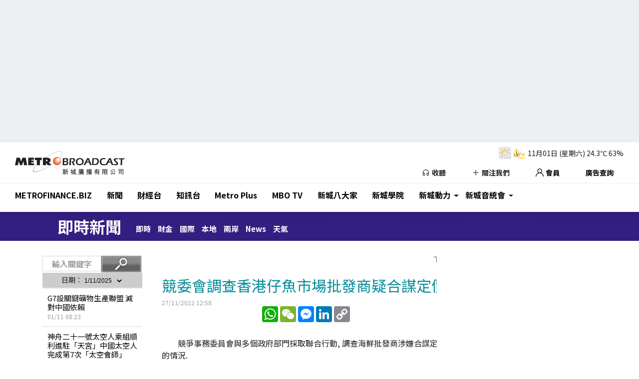

--- FILE ---
content_type: text/html; charset=utf-8
request_url: https://www.metroradio.com.hk/news/live.aspx?SearchText=&NewsId=20221127125815&page=0
body_size: 35162
content:

<!DOCTYPE html>
<html>
<head><title>
	競委會調查香港仔魚市場批發商疑合謀定價 - 即時新聞 - 新城財經台財經網
</title><meta charset="utf-8" /><meta http-equiv="X-UA-Compatible" content="IE=edge" /><link href="scripts/style2015.css" rel="stylesheet" type="text/css" /><link rel="stylesheet" href="./scripts2017/assets/bootstrap-4.6.0-dist/css/bootstrap.min.css" /><link href="scripts2017/style2015.css" rel="Stylesheet" type="text/css" /><link href="scripts2017/style2017.css?20251008" rel="Stylesheet" type="text/css" />
    <script src="https://ajax.googleapis.com/ajax/libs/jquery/1.7.2/jquery.min.js">   </script>
    <script type="text/javascript">
        jQuery(function ($) {
            //previous slide
            $('.slideshow .previous, ').click(function () {
                prevSlide($(this).closest('.slideshow').find('.slides'));
            });
            //next slide
            $('.slideshow .next').click(function () {
                nextSlide($(this).closest('.slideshow').find('.slides'));
            });
            //initialize show
            iniShow();
            function iniShow() {
                // show first slide with caption
                $('.slideshow').each(function () {
                    showSlide($(this).find('.slides'));
                });
            }
            // move previous slide
            function prevSlide($slides) {
                $slides.find('img:last').prependTo($slides);
                showSlide($slides);
            }
            // move next slide
            function nextSlide($slides) {
                $slides.find('img:first').appendTo($slides);
                showSlide($slides);
            }
            // show slide with caption
            function showSlide($slides) {
                var $nextSlide = $slides.find('img:first');
                //hide (reset) all slides
                $slides.find('img').hide();
                //fade in next slide
                $nextSlide.fadeIn(500);
                //show caption
                $('#caption').text($nextSlide[0].alt);
                //count image
                var currentNum = $nextSlide.attr('index');
                var count = $nextSlide.closest('.slides').find('img').length;
                $('#count').html(currentNum + ' / ' + count);
            }
        });
    </script>
<meta property="og:image" content="https://www.metroradio.com.hk/images/share.jpg" /><meta property="og:image:width" content="1200" /><meta property="og:image:height" content="630" /><meta property="image" content="https://www.metroradio.com.hk/images/share.jpg" /><meta property="twitter:image:src" content="https://www.metroradio.com.hk/images/share.jpg" />

    


    <!-- weather -->
    <link rel="Stylesheet" href="/Weather/weather.css"  />
	<script src="/Weather/weather.js?v=20230616124747"></script>

    <!-- google font -->
    <link href="https://fonts.googleapis.com/css2?family=Noto+Sans+TC:wght@400;500;700&amp;display=swap" rel="stylesheet" /><meta name="viewport" content="width=device-width, initial-scale=1" />

    <script type="text/javascript" src='/News/scripts/jquery.js'></script>
    <script src="/SuperHome/2022/assets/popper.min.js"></script>
	<script src="./scripts2017/assets/bootstrap-4.6.0-dist/js/bootstrap.min.js"></script>

    <script src="./scripts2017/custom.js?20251008"></script>
    <script src="./scripts2017/index.js?20251008"></script>

    <!-- CDP code -->
    <script src="https://member.metroradio.com.hk/sso/member.js"></script>
    <script>
        var backEnd={};
        backEnd.isLoggedIn = false;
        backEnd.username = '';
        console.debug('backEnd', backEnd);
    </script>

     <!-- START Google Analytic -->
<script>
  (function(i,s,o,g,r,a,m){i['GoogleAnalyticsObject']=r;i[r]=i[r]||function(){
  (i[r].q=i[r].q||[]).push(arguments)},i[r].l=1*new Date();a=s.createElement(o),
  m=s.getElementsByTagName(o)[0];a.async=1;a.src=g;m.parentNode.insertBefore(a,m)
  })(window,document,'script','https://www.google-analytics.com/analytics.js','ga');

  ga('create', 'UA-9695836-4', 'auto');
  ga('send', 'pageview');

</script>
    <!-- END Google Analytic -->
	
	<!-- Google Ad Code -->
<script async src="https://securepubads.g.doubleclick.net/tag/js/gpt.js"></script>
<script async src="https://securepubads.g.doubleclick.net/tag/js/gpt.js"></script>
<script>
  window.googletag = window.googletag || {cmd: []};
  googletag.cmd.push(function() {

    googletag.defineSlot('/19939485/Metro_Web_MF_Top_Live_Leaderboard', [728, 90], 'div-gpt-ad-1614756199266-0').addService(googletag.pubads());

    googletag.defineSlot('/19939485/Metro_Web_MF_Top_Live_MediumRectangle', [300, 250], 'div-gpt-ad-1614756263189-0').addService(googletag.pubads());

    googletag.defineSlot('/19939485/Metro_Web_MF_Top_Live_Half_Banner', [300, 80], 'div-gpt-ad-1614756391657-0').addService(googletag.pubads());

    googletag.defineSlot('/19939485/Metro_Web_MF_Maintenance', [[728, 90], 'fluid'], 'div-gpt-ad-1614755482241-0').addService(googletag.pubads());

		googletag.defineSlot('/19939485/Metro_Web_MF_RHS1', [[300, 80], [300, 250]], 'div-gpt-ad-1614752855927-0').addService(googletag.pubads());
		googletag.defineSlot('/19939485/Metro_Web_MF_RHS2', [[300, 80], [300, 250]], 'div-gpt-ad-1614754511679-0').addService(googletag.pubads());
        googletag.defineSlot('/19939485/Metro_Web_MF_RHS3', [[300, 250], [300, 80]], 'div-gpt-ad-1614752698740-0').addService(googletag.pubads());
        googletag.defineSlot('/19939485/Metro_Web_MF_RHS4', [[300, 250], [300, 80]], 'div-gpt-ad-1614754568358-0').addService(googletag.pubads());
		googletag.defineSlot('/19939485/Metro_Web_MF_RHS5', [[300, 250], [300, 80]], 'div-gpt-ad-1614754699985-0').addService(googletag.pubads());
        googletag.defineSlot('/19939485/Metro_Web_MF_eAnn_Title_MF_News', ['fluid'], 'div-gpt-ad-1626247035476-0').addService(googletag.pubads());          
		googletag.defineSlot('/19939485/Metro_Web_MF_eAnn_Client1_MF_News', ['fluid'], 'div-gpt-ad-1626248262843-0').addService(googletag.pubads());          
		googletag.defineSlot('/19939485/Metro_Web_MF_eAnn_Client2_MF_News', ['fluid'], 'div-gpt-ad-1626248445190-0').addService(googletag.pubads());          
		googletag.defineSlot('/19939485/Metro_Web_MF_eAnn_Client3_MF_News', ['fluid'], 'div-gpt-ad-1626248661463-0').addService(googletag.pubads());          
		googletag.defineSlot('/19939485/Metro_Web_MF_eAnn_Client4_MF_News', ['fluid'], 'div-gpt-ad-1626248773797-0').addService(googletag.pubads());


	googletag.defineSlot('/19939485/1x1_pixel', [1, 1], 'div-gpt-ad-1694751925663-0').addService(googletag.pubads());

    googletag.pubads().enableSingleRequest();
    googletag.pubads().collapseEmptyDivs();
    googletag.enableServices();
  });
</script>

<script>
	//new tags 20250918
	  window.googletag = window.googletag || { cmd: [] };

	  googletag.cmd.push(function () {    
		var responsiveMapping = googletag.sizeMapping()
		  .addSize([1024, 400], [[728, 90]])
		  .addSize([768, 400], [[728, 90]])
		  .addSize([470, 400], [[300, 250], [320, 100]])
		  .addSize([360, 400], [[300, 250], [320, 100]])
		  .addSize([0, 0], [[320, 50], [320, 100], [300, 250]])
		  .build();

		var slotBanner1 = googletag.defineSlot(
		  '/19939485/MetroRadio_NewsListing_Banner1',
		  [[728, 90], [300, 250], [320, 100]],
		  'div-gpt-ad-1562930993773-0'
		).defineSizeMapping(responsiveMapping).addService(googletag.pubads());

		var slotBanner2 = googletag.defineSlot(
		  '/19939485/MetroRadio_NewsListing_Banner2',
		  [[728, 90], [300, 250], [320, 100]],
		  'div-gpt-ad-1562849936285-0'
		).defineSizeMapping(responsiveMapping).addService(googletag.pubads());
			  
			 var slotBanner3 = googletag.defineSlot(
		  '/19939485/MetroRadio_NewsListing_Banner3',
		  [[728, 90], [300, 250], [320, 100]],
		  'div-gpt-ad-1563350339498-0'
		).defineSizeMapping(responsiveMapping).addService(googletag.pubads());
			  
					   var slotBanner4 = googletag.defineSlot(
		  '/19939485/MetroRadio_NewsListing_Banner4',
		  [[728, 90], [300, 250], [320, 100]],
		  'div-gpt-ad-1562931140557-0'
		).defineSizeMapping(responsiveMapping).addService(googletag.pubads());
			  
								 var slotBanner5 = googletag.defineSlot(
		  '/19939485/MetroRadio_NewsListing_Banner5',
		  [[728, 90], [300, 250], [320, 100]],
		  'div-gpt-ad-1562850336429-0'
		).defineSizeMapping(responsiveMapping).addService(googletag.pubads());

	   googletag.pubads().enableSingleRequest();

	   
		googletag.pubads().enableLazyLoad({
		  fetchMarginPercent: 500,  
		  renderMarginPercent: 200, 
		  mobileScaling: 2.0
		});
			  
		googletag.pubads().collapseEmptyDivs(true);

		googletag.pubads().setCentering(true);

		googletag.enableServices();
	  });
</script>


	<!-- End Google Ad Code -->



<!--Begin CDP - GPT Tag --> 
<!--new tags 20250919 -->
	
	<script src="https://cdn.theanswr.com/js/ta_cdp_metro.js"></script> 

	<script> 
	const getNewsId = function() { 
	const queryString = window.location.search; 
	const urlParams = new URLSearchParams(queryString.toLowerCase()); 
	newsId = "" 
	if (urlParams.has('newsid')) { 
	newsId = urlParams.get('newsid') 
	console.log('p_newsId=' + newsId) 
	} else if (urlParams.has('n')) { 
	newsId = urlParams.get('n') 
	console.log('p_newsId=' + newsId) 
	} else { 

	const elem = document.querySelector("#ContentPlaceHolder1_gvNews_lnkTitle_0"); 
	const linkParams = new URLSearchParams(String(elem).toLowerCase()); 
	if (linkParams.has('newsid')) { 
	newsId = linkParams.get('newsid') 
	} 
	console.log('l_newsId=' + newsId) 
	} 

	return newsId 
	} 

	window.setTargetingGoogleAds = function(page_content_category, page_content_person, page_content_stock_company) { 
	console.log('set Targeting Ads=' + page_content_category + '-' + page_content_person + '-' + page_content_stock_company) 

	googletag.cmd.push(function() { 
	googletag.defineSlot('/19939485/Metro_Web_MF_CDP_RHS1', [300, 250], 'div-gpt-ad-1687261041410-0') 
	.setTargeting('cdp-news-category', page_content_category) 
	.setTargeting('cdp-news-person', page_content_person) 
	.setTargeting('cdp-news-stock', page_content_stock_company) 
	.addService(googletag.pubads()); 

	googletag.defineSlot('/19939485/Metro_Web_MF_CDP_RHS2', [300, 250], 'div-gpt-ad-1687261075879-0') 
	.setTargeting('cdp-news-category', page_content_category) 
	.setTargeting('cdp-news-person', page_content_person) 
	.setTargeting('cdp-news-stock', page_content_stock_company) 
	.addService(googletag.pubads()); 

	googletag.pubads().enableSingleRequest(); 
	googletag.pubads().collapseEmptyDivs(); 
	googletag.enableServices(); 
	}); 

	googletag.cmd.push(function() { 
	googletag.display('div-gpt-ad-1687261041410-0'); 
	}) 

	googletag.cmd.push(function() { 
	googletag.display('div-gpt-ad-1687261075879-0'); 
	}) 

	}; 

	const setNewsContentAds = function(x) { 
	const page_newsId = getNewsId() 
	if (page_newsId != '') { 
	console.log('calling setNewsContentDrivenAds with news id =' + page_newsId) 
	theanswer_cdp.setNewsContentDrivenAds(page_newsId, window.setTargetingGoogleAds) 
	} 
	} 

	const waitForCDPObject = function(key, cb, total_time, timer, interval = 100) { 
	// console.log('waiting--' + total_time) 
	// cf is the function for checking the value gotten from by the key in the localstorage 
	if (typeof theanswer_cdp == 'undefined') { 

	if (total_time < 500) { 
	return timer = setTimeout( 
	waitForCDPObject.bind(null, key, cb, total_time + 1), 
	interval 
	) 
	} else { 
	clearTimeout(timer) 
	// console.log('ignore the content ads') 
	return 
	} 
	} else { 

	clearTimeout(timer) 
	if (typeof cb !== 'function') { 
	return theanswer_cdp 
	} 
	cb() 
	} 
	} 
	</script> 
	<!-- End CDP - GPT Tag -->



<!--Web Interstitial Ad-->
  <script async src="https://securepubads.g.doubleclick.net/tag/js/gpt.js"></script>
    <script>
      window.googletag = window.googletag || {cmd: []};

      // GPT ad slots
      var interstitialSlot, staticSlot;

      googletag.cmd.push(function() {
        // Define a web interstitial ad slot.
        interstitialSlot = googletag.defineOutOfPageSlot(
            '/19939485/health_interstitial_Ad',
            googletag.enums.OutOfPageFormat.INTERSTITIAL);

        // Slot returns null if the page or device does not support interstitials.
        if (interstitialSlot) {
          interstitialSlot.addService(googletag.pubads());

          document.getElementById('status').innerText = 'Interstitial is loading...';

          // Add event listener to enable navigation once the interstitial loads.
          // If this event doesn't fire, try clearing local storage and refreshing
          // the page.
          googletag.pubads().addEventListener('slotOnload', function(event) {
            if (interstitialSlot === event.slot) {
              document.getElementById('link').style.display = 'block';
              document.getElementById('status').innerText = 'Interstitial is loaded.';
            }
          });
        }

        // Define static ad slots.
        staticSlot = googletag.defineSlot(
            '/19939485/MetroContent_Banner_Ad1', [[970, 90], [970, 250], [320, 50], [320, 320], [300, 250], [728, 90], [320, 100]], 'div-gpt-ad-1684486211191-0')
          .addService(googletag.pubads());
          
        staticSlot = googletag.defineSlot(
            '/19939485/MetroContent_Banner_Ad2', [300, 250], 'div-gpt-ad-1684486352383-0')
          .addService(googletag.pubads());
          
        staticSlot = googletag.defineSlot(
            '/19939485/MetroContent_Banner_Ad3', [[300, 250], [728, 90]], 'div-gpt-ad-1684486417750-0')
          .addService(googletag.pubads());

        // Enable SRA and services.
        googletag.pubads().enableSingleRequest();
        googletag.enableServices();
      });
    </script>

<!-- hide eng news -->
<script>
  if (!window.location.href.includes("CategoryName=english")) {
    const style = document.createElement("style");
    style.innerHTML = `
      #en_audio_button  {
        display: none !important;
      }
    `;
    document.head.appendChild(style);
  }
</script>



    <style>
      #link {
       display: none;
      }

      div.content {
        position: fixed;
        top: 50%;
      }


	.news_title p, #englishTitle {display:none!important;}



.play-audio-language-buttons_img_listing button:nth-of-type(2) {display:none!important;}

    </style>

<!-- hide eng news -->

<!--Web Interstitial Ad-->
	

<!-- Facebook Pixel Code Multi2023-->
<script>
!function(f,b,e,v,n,t,s)
{if(f.fbq)return;n=f.fbq=function(){n.callMethod?
n.callMethod.apply(n,arguments):n.queue.push(arguments)};
if(!f._fbq)f._fbq=n;n.push=n;n.loaded=!0;n.version='2.0';
n.queue=[];t=b.createElement(e);t.async=!0;
t.src=v;s=b.getElementsByTagName(e)[0];
s.parentNode.insertBefore(t,s)}(window,document,'script',
'https://connect.facebook.net/en_US/fbevents.js');
fbq('init', '950329539296012'); 
fbq('track', 'PageView');
</script>
<noscript>
<img height="1" width="1" 
src="https://www.facebook.com/tr?id=950329539296012&ev=PageView
&noscript=1"/>
</noscript>
<!-- End Facebook Pixel Code -->




<!-- Facebook Pixel Code MetroFB2023-->
<script>
!function(f,b,e,v,n,t,s)
{if(f.fbq)return;n=f.fbq=function(){n.callMethod?
n.callMethod.apply(n,arguments):n.queue.push(arguments)};
if(!f._fbq)f._fbq=n;n.push=n;n.loaded=!0;n.version='2.0';
n.queue=[];t=b.createElement(e);t.async=!0;
t.src=v;s=b.getElementsByTagName(e)[0];
s.parentNode.insertBefore(t,s)}(window,document,'script',
'https://connect.facebook.net/en_US/fbevents.js');
fbq('init', '731742202011189'); 
fbq('track', 'PageView');
</script>
<noscript>
<img height="1" width="1" 
src="https://www.facebook.com/tr?id=731742202011189&ev=PageView
&noscript=1"/>
</noscript>
<!-- End Facebook Pixel Code -->

    <!-- Google Tag Manager -->
    <script>    
        (function (w, d, s, l, i) {
            w[l] = w[l] || []; w[l].push({
                'gtm.start':
                    new Date().getTime(), event: 'gtm.js'
            }); var f = d.getElementsByTagName(s)[0],
                j = d.createElement(s), dl = l != 'dataLayer' ? '&l=' + l : ''; j.async = true; j.src =
                    'https://www.googletagmanager.com/gtm.js?id=' + i + dl; f.parentNode.insertBefore(j, f);
        })(window, document, 'script', 'dataLayer', 'GTM-NJFJFB');</script>
    <!-- End Google Tag Manager -->

<!-- BEGIN SHAREAHOLIC CODE -->
<link rel="preload" href="https://cdn.shareaholic.net/assets/pub/shareaholic.js" as="script" /><meta name="shareaholic:site_id" content="26d91f1dd197f120019171abbdaf6f63" />
<script data-cfasync="false" async src="https://cdn.shareaholic.net/assets/pub/shareaholic.js"></script>
<!-- END SHAREAHOLIC CODE -->

<meta name="description" content="&amp;nbsp;&amp;nbsp;&amp;nbsp;&amp;nbsp;&amp;nbsp;&amp;nbsp;&amp;nbsp;&amp;nbsp;競爭事務委員會與多個政府部門採取聯合行動, 調查海鮮批發商涉嫌合謀定價的情況.&amp;nbsp;&amp;nbsp;&amp;nbsp;&amp;nbsp;&amp;nbsp;&amp;nbsp;&amp;nbsp;&amp;nbsp;競委會早前接獲投訴, 指香港仔魚類批發市場, 有批發商在訂定海鮮批發價時, 涉嫌合謀定價, 違反《競爭條例》, 競委會早上到批發市場搜集資料, 並以問卷方式, 向超過30間魚類批發商的從業員了解情況.&amp;nbsp;&amp;nbsp;&amp;nbsp;&amp;nbsp;&amp;nbsp;&amp;nbsp;&amp;nbsp;&amp;nbsp;競委會呼籲, 漁業從業員或市民就個案或有關行為提供資料, 而已經牽涉合謀行為的人, 亦應盡快申請寬待或提供合作, 強調競委會會把資料保密." /></head>
<body>
<!-- /19939485/1x1_pixel -->
<div id='div-gpt-ad-1694751925663-0'>
  <script>
    !function (t, e, c, n) {
        var s = e.createElement(c);
        s.async = 1, s.src = 'https://scripts.claspo.io/scripts/' + n + '.js';
        var r = e.scripts[0];
        r.parentNode.insertBefore(s, r);
        var f = function () {
            f.c(arguments);
        };
        f.q = [];
        f.c = function () {
            f.q.push(arguments);
        };
        t['claspo'] = t['claspo'] || f;
    }(window, document, 'script', 'C133A61127064B819F49E6EE3C119ADD');

    googletag.cmd.push(function() { googletag.display('div-gpt-ad-1694751925663-0'); });
</script><script>claspo('init');</script>
</div>
    <form method="post" action="./live.aspx?SearchText=&amp;NewsId=20221127125815&amp;page=0" id="form1">
<div class="aspNetHidden">
<input type="hidden" name="__EVENTTARGET" id="__EVENTTARGET" value="" />
<input type="hidden" name="__EVENTARGUMENT" id="__EVENTARGUMENT" value="" />
<input type="hidden" name="__LASTFOCUS" id="__LASTFOCUS" value="" />
<input type="hidden" name="__VIEWSTATE" id="__VIEWSTATE" value="KJrknSxg4U8TzmlPEcsLsrvQRqadzeJrdmofelPCb/jCX1PuE6wgRp89aMrg4meZu+n9J8DRe9lbuYzoMjkwP437qvbT70Dj89PgbnRupZLKAQSQyQLGvRyOGwHIujSachEywc7JFLgJXPAxfZGMeASHSokXSZBIxTfq6a1Ean2MuBF8eIDXqSHEA8+N+kKohGxVnI0QyQVZT5nBn/[base64]/GnAkUNOsq6Zda46PmpgUQ33Mw2dMvJFHJoUiotN6vCGgZd7/ZpS5RhDNTLQuth8AnsQkhW2qMnUMHafbQfaBBlbDCfxG2usuC4h4cMC+JVYNKSf3dgTQWs9IB/zr4zrxvCICtO8oKbW4FNmyGT66pUeGh+WyL0lzhOz6eE5aRCyWXGZaWdzH24efWW0AKSxqMJgD4h4XIcy60L15ETrpR7z0Yz7RqYgEu2IWk9N6Clfe84X2gyoIIEIPTA4v4pqMOX02l4Fvm8DQf1duoWBKkqUSvuFiCf08m0SoKy/MI3rYDComkWSi8vtfuBOc/2mQD6XHX/h+Uckfu5iP3szKxtpyroOoimvVIk0xopWtbCyyDFoiVxrjwz/qRKJ57vbtvtPjLZH1uNgjBf159hKP0w8sUf4vHMbN8M3fkPhllKEHfmBzRXJuEfiJWH27uDTo9eE5lUNgeYJwJpF+SYI3hsZZtRiMNDt5PjsfW84X28Sb+4v4F5Xp37odUpCk/HRwfU2fdneBZtU14Zs2dAstygMiy5MJY4rrFvpp75XHDEJ3iXTsJh2N9pfbdwY6fC3CNKCFkS8rrAbQF04RyyapXGuRskS8/DdoNLnFemK+bENXB5fastY86Op+7LEBlX55kXgPtxxJ074BV9JlzNFiSnSVPjOfyGm93yegcOTCl9kFGdrTUKg3qJNCXUEkMqRnjLesOCj/JTc+eJ2gdYs+IlP67Wm+OJhqaT7bm2tgXc9OJ8Q+gRHMOxVYqYY1YkAcP+IIA0ZUk6Whr0JxCAbU0vP3SKedR6U52yAGZXZ2/ywLF97xxEeoIN5CGB8RDEUbRD99K3OeiU/FEMc0H1kqRuimGJKNeYu9cWsM11LAw7mzwcL802CgOpUoMowWqejDVE5AnYxv05W+740ikSnhkM0TuCRMyD8JWw8crBO9irgGv/[base64]/U+bCrpbnwqzeaH3jZtNHX58JXUAZAqszO6C1gA3lGkNbrZwAnc3Ba4RZEgusjWBybUkF1jzHK2QOgJYPxvccgEFZYbQFApHJGmDnQEkOKwV+a0yml3zITQ/lNiQ7Tc0PXzdcp2HYBYQYRyIQ9ED4QqjmJVJjCBmbO4UTI1Ot4VPfI0PM5ifETEsSxmrgEdBL1uF9y1mzrrdupC5PWDWAwvsdx2rhaQX4Xz1Arcv1N/E/m0sRb/V9vWMkfdRTtlTv/Bqoq6niQD9tAHnKatOtXZz30f4zKjJi1llCjyXkpsu22/5S7o1cuZXLKqh8qpotCua4JexIa+9aYg/JdLv6QACGNxykIZ+RpJRa9xi11E+lRyZeDYF6gQnAZdbt2fQGutmyjm/eCoLbaAqCRvjcBz5Vd4wu6YL7C6Rkonl3oCE2+aV9VpwR2frBfesslLrzbV0fmTr7PBWETKK9BEnFmknFVH6vuqQaNvD6acmA/E6S9+MeFoaFapWhbrA5gpsgpQ4tk9CVcHFyATO1NKNOO3GKlmjg9hOZHjWqJcqUZDkN5rZQ9P5InrMQ9zyhyERrC/0nNHzKcKWLhQ4FoQ7K0i2hy+ut7iCZ8qsS1YHbBMrMAI56P8yft9QTxnB3cw6vyP3DdRiehfHvhucwRV3k94x6m+pFvlnrZgzFKmCXEl6cGPCLAxh2VOPROGGf2YwojiFPyrs9JRuKSo1MgWT3ORk2hzAVm9zx/bpk0D+H19p3FQWk11oUALhB2I8pABI/RMJuiPzWXr34PQBUwPK2Ocwd3fBPb//krmKKmdzwE4fLOAewENR66IDQPlwUiJcx8u2IQUOQOlhdVPGkmkGYA7hZLXZ9iNIJMSaH5RsH84rHa9jlawwg2ApYcVAPalWRMyMrsEQjhPgLh3HfO42MeyRqyWVwGZdTuELtwa6l/[base64]/3HJaDZO04ApxPVWfaoOXLIm00ooLdroydyaX8Jxe90LuZQSY+4ogeZTDyPMidT7tUqTC7sFWq9YB/qZ5Zj9I7+GrKm+r1x8MAM9dCI/HRIci0+XtFJUdlIVxLMkLy6TbeI3GofMYVtI7LwxFJpE13yNlGx+kwGsDaH4BQog7SIjV/[base64]/iUPDJsFMium+4RdFLR/TfT7B3F+gNk+DfvgEkpwrjhYGeRqSFpnRo1JkFEmH/AUSVtHFjeJyjiE+lhBi3Cdlfq1L/OYSm6cwkV68vKpXB8y1s66bIKaB+/mHaV0Mek3T1HRINyJaUbYnjPfMBd57cs8/UL8qxscICg1A7UKRJ9Pf00cMduVKwvAiGIZS4nIPMaRKTRD/upYnLp87z4MKQQhildr09Nd8dv9MHvWKJlB2eybd5dL5TdphHAIlSvJEAgi3szGOuuSYFkqw9BYI/ty4j+kW2sLrj3sIKJIIkYisPjVo3OnM7TWDsusBwPEGiZTLNllWrR0G+Lq2iV/L7UMte7RYKrjwJPnusXP/3IP6O00qrRScelV0w3jolAaN5wpvVTkyhjNncRiCr7MVOhmfmUuLhithquaEWdDsYzvVk0P4esSHvRg/uWt7Yx/u3BYzDa3BV5FlAKFzTaWwfvxt0TpiYzecL2GswfM1lvHHljf5denM1CZV48RuGrT/[base64]/DgI/sTLJ+8qsuPghQXhlsTLJdSmSMpfEmQkBhTS2UK9eW5accTdNHphoEvlwcQYW8l4zhn3BcXHQVN/4oyjslsRs+oKYuhb0gylZ99j7t7tcgP+fYrGEaRjTeC9LXpUo89s4bLZMkbH8V5smAe4F2nyMoIqQUmilGY5l1QEL7dV7UULk90Xm+usc/B03GtAO7ZvSywdtb+6XBJel9Wl9WCJNlMRPBPXBdSKaX025tdvxdifiPffwZcsl2aeosOfdmJn4zMomKh1WDBSJqUvZTkdZI2ItRAv5x6ABVTKTiPjLobxUMSET059Q1W/yKcp/WfDBZSgYNrLrhsUGyNyO65J+sd88a6q3LgPk4aNjHIibMHNELNMYnYWmcgtb9Dy6zQAo4R5kJSJwYnISSiaUn8LHtno7zQkyPJveMI0+Qn1lHn+JA+MHyN7jcHoEogV/nAyhciBd6LajtBP0KDZgXGhj/txI5tFPNygWA0Z9Gcw+pcrmFnihlBlD6iU2/IQ15Pi0vasHXOLbG6d4Od/BA3oBMcE064miZjqfDcyRXQGMZNofCK6xBfAIWR6dDeB7QTRHxpDtiYLTC11YiBqsm9cyR/OSwdw2EkPIQg991lo/TI4zj5Cf0AUXGHShdy78piREajNhN50xMenu7Mzle8kJoEbbw/xO7yvQPLZvBrT9uk6CbbvDr5FpJWx5zFePVf7GvqnaC22co5AMpOsz4mSTLVX/3raUdkWn/ENuoHC0emXSux3nxv5HvyurWdqh33frAOKJaG7gZSCQaVjPR4q7b93B+YT3qONQ3hRvtAlx1E7hwhudl02wyn5g09pxL2To1tF2RNhUanCsd5MXA1ELcUfdpqxXckNW1BOJ6yUDwLo2nIWZIE0ugkLoBPHCvbPXxShhP2XDZd6D/yyAH8jXiXnQyuRTuas54rAARdzsnlU1JOkUgaVR8nvf4KBVLY2anU0UEXmVW6Beu2GMNPujFsPhcp5vbvlBueFJntcN5OSHwJgYbHoEB7QoFxkqdMUQXB04yaPZZ/+b4Lxhf02aKp8Hm3IAxMuhMdJ7Og4OqDs9QxTE4kv3yKpQaQdcRGdjC72oWe26MGQxz5AmV5irpz0VqG1itvrUpzvbjfIH7sAHcv8SZl4mT8zunm9NBqYOcYvsr8xrBbl28w5vAkHXQnzThkc3m+f1FTsi0An9Lu076ZcI4TzNMYEcdfL0mAJ7O/zTu3Xvlv/JUXItsLRZ0oy56pqVrkzA9/JGqJeZA+FhyJUBjUV5RhuYFAXSYghbhUDjC4ixwH9KubvbLkMWHemAvX8F387u5eewFcXsaC8JJWnmqDlSSU0K1WPkCNmleIEPoXfgxJ9myH2NBcOwP+Q/lARVSu9PIlGxTa2EkYj4EtWFKWaaiZ/7sKag0ggIbRA0eCk1Xr6HGi4UEjRkxdHKLOMuABlFbTvVPsOd3vxzKh2b1aSdurht7EUQeZGXjHXkXMUeJrsXE7/zGpQQkr2W2B+S+OWcnHIZybup3Vu25+2WyYqUaP6vXRZmuCb9eI4/boEHPuEHOObo5xVkkX0HgSBnJ5Crd6qWOTtpu0SuH5l1otCav+SUd5M2p0NpPI46dlNgCy6EGLNVCMMf9IxzK6Hi7/ZaJMxB6yqZigCjsSIVeyOk+EJscVXvQRglMTppGyDaxFN15FeDkOms6jJ1oWLQkjgeyMmj9yl+LqR21eL1K9/FFXAPfZ6nzUvi2s/RfnEoDNw+qAxuaqxpbbHC5DHP3+ObCDNGRfSu8rvtGwyUJytSHGg05uXcLol+Svz9FdCAnfo8MvteYTVemd0aQv3hQ24BdgxbEya0KxReqbArlxnCPBP5c+tpUnImsMbpza8MyXgZmICEIHuKBMJ1d6+F3VZmdyCAja0H/RlMbYbs3GmQj8FXdITalbYWep/[base64]/CVxekX1CuL3DMVqu1ul5RZg2s8yfkW28OWfzcKBVvoNKCiM7taKQvQDIaNUeLxYLD0IRlVBtlaXbqi9k6zdOreb8aoTkozmnn/3G6KWjRIvrJnnF/y6TCppgI/PmnFlAS7OnTy2T/PCavdM69lewa+3J7bgx1D6hPrmVHPf1kGcPO2OT1tXY3RaCAL/+5EHNrbl0sTRehSkCMiu8P8DEgi0tBogVnZ1VvXysChHi/JC7B6hBuAqDkRm1nqqpXL3mlb0UKL8DfZeiMib5r38omyfFcRclFyLA9RFvt81Ol4qpOEo5LTa8ID2vdc5Gs+0A0ztfzTjCk1IgPg9WgptYPLMRjBt4v6aSK6VPHjvmSMAOc54lYa7edQkDDkOStlRA/G451lW2ecbyME7HZ2zUbRPhbV8/3wMELJ9M0nzvHvGtAUBeZO3fMd0pzgtIbpVuK1FPkGUjGWuVQMJaWepzdFcFJerOlHXfbInTB/ZgTFykxh1KlZLCGZ5ROwJ4xQtOYggp3IQ+z08d7gZ5WLla6FmgkFezbDgaAQR9UapYZVqY/3ZbnWEWFR6tB3rTeD/yypkv+WJYvYfjfuex3TiFh//xlAyjPUzzave6bATPBDCXn3wq750R2UErVHD3N4a4P1g5ISVEvFP7jn4qLMx0N/RSB4ui3GY1KaRudlKapB/0pzBAVyEQbhbu8ugtLYV79A+cVSQFZw1D6iyduXyFryHVwfKMYWTUKmR6zKTzGCKCpDySgwTcJvvROja4A23D3DzgyH6hTxkh8x8hBhtoUFvcKDn82ZtZ9Gnlk8tZfYBgce8z21Xh8fRbBltEM80C3tfzVjaCSl2v9tG+MI/[base64]/Rl5I0SFPM3BhIgau3g6zDy2++3A0hXapUZl+JeIkUmcpkhyhRMiQfS2s3hkW8G0sHCe9ZOZfxR8+kD7wmX/Epm96ymKx2J/HOq14l3XWuhALXOUlFXOMN07TIdSZ23hUhlOSOcgNnQdRyMgIMHvExuTqwT4LS38QUqVhDzuah55zyKjfip3usB5nniPl5obGPgu/aE6tlYvTRU0o8knrpRZ3qWdj9MvpUVEkdAqgFzumTUII04eGl8fjLPghLgEtUhFyDK700TAD+YYTMqvj4hoasK7VG/D62TAZXdN6DW6f+zsvbDsTp+WFgzMUKUUGEdEYSlQ35+YFHsUGZrZI1qhQ5oDkHlO/Qhbs+l6rE3fk1ubleFwYNFBXQDZ/Vr6dHwtF+FLsrcs5gTphRWbzz3GXmZJI2NAv9OoFuhF6X6WYOF6ucXZf5FgwU8PZDomRTyrWwLU+c3QFhJU/96d8lu56yj2qOyj0ZLXIR/gA6Xw1FB2S9XLIW1UYMiMXor097GsFes98lFO25bhPtk2ceT9CxDNRysZP6IUHumfrQ9Eh6ij66GTmiWcpHLd+ghaCJfeNoYSXbk/L55JunXjJ0mJGXNIP4iSSgrwlXuAblEhEMJJJ/wQBrgDlDGLOTv+DheYkfTCsIQBVlo+XKpAP+NIOfJnXDWECI939Ei38rrw5XRpj45IDEFMj95gPMzcekK+8WD1V83q7G6kNenRaXWs5k7CSdjzL9xtMnlpqWcVtT/bCakWpmRIG+UlmL820yvl1DMFKG7nFJ3Yqj3f6ehfGB5OllEkoRoI2BbQMJ2U6N0PNpS9UXUX88e/sh6qT0zkDzFZBC85gMZU5k02yWh3jB/ET/jQJ1Chbk35ssT1NxjF7ZGrJFoLvor6LNtjXlTimwzBbc/hfXxjA63eIx24DAw9AlMaZqUBh6DkzzhSapXvFX+NtYz/rcZOlR7uD64jnK82nIYNF0nLiHTG3uNRJoCsFEZ1k1mVy85QAwkXAHg3SJBB7o/gvjq1qDMmY+GdR9FuWbgP4GJB2IeuIHfEJ+tOCNJDaG7gHv6lRehriWMyvYpzlpmjUxkaJSdBrGznSJk2yTGFG7rfdtJmC2lChSCOxvK75Imx1OiA5nFnwiU+lr/cN0l1Jix3bJbEtsibvXUFwr/0+zJdgzEW7TLz+iuK8M7mQk1e5K8bVwpS7omf6wIRDOvXHJ2oqjHzfnTzjLtz9l+99XSP940ZsbIqMtVLTU+asNS8DFY/mACMDGbMlDlCfUpZ7v3IuklNFYg2MiPTK+UFQIbeLO8W+eYsczBUImcn/CdvUbgBCYXwXtlrYWpXEKv7EG4EEizYtd4Y8ZEzKLigaItWAp3HiWyUoayzNAKApehc7CmDTpkgfjf96cTvugdvIzlGKSxoBhwxkhEIhsOBbzpjeHySICbyrBrEJGPGoDIB39qkSKe/oBfXc5mgbgLZCQwr9gAdsv11f/3WjLkkIOt90qbLprt1Sj+PVu2a2puFwjpzf+QaoLkv73Th08Oa09nIgnQT/GRI0XrDB23sEvZkw/6/Zl7/tAE1IY5ijSX+9CKECWKPYX/02ao+GFQYZl5Xxm1hMmLLPd7zmLzkJx3aMTfxA0KzJ1ADhFPa8H8n1/UR0aHG15DB1uFXN1jenLUDeZpaPKBPzJsQRpuuXxbFAkMGZIXAFF0f49A8w05bZOwKGkBtstSLh1qFTMkD9jCFxQFU2JVQUYjOJ9L00uIDb+UXZNW9F04IsP57nQv1MYowajPP5I+j9vdOcZUUZsUYxsq7peFMd2qQCbjljtP/lW2CgzNM5RWmnkJYKdHXWHPCKyMctn/DV9ikHAwQGstf9OOhYUTNdRpgqsBVJ3ovzCfTZbrWYePuuQpw24PYy2mwwj/3coalBPYQT2e9Gt0sHsWDVDlY8/3LLKTztXyp2uzTAXTQGmeXW9biGDsXKesFgGZs1Z49BPoLBrnHT3yO/nlT7ZxrQHNtTkTLDIgwlNO8SuA9eujMBGRxrK0s7ARFuYBw6cmb44jws0uiYYZaDLqkjsvwSxYqozuroCjj2mALeXLC5/[base64]/lWSx0k0SXhzYyIbJjqwFuLOgtdlLBZb9k873iOMnKoi/goWU2+EIJraLAFNXjfOnnwQbsltYtlc7Jxh7KY0GFPTm9E4ejRFG1DwWCoI7UYmThpYNF54sD6M3SI+4PYb0tgTiX+ckE3bePnwNMuuhUBUQa2xmMJrisrFFbZsyZDSkfbaTJX0BOnVchjLzevigQ7RWGk22Q8JF2qZh89iaUBywRV5/NEKttfbSpthNjQA9QW8csIA53F1LRcofANFHT4guj8wCpgEI302dz3d9B5XUzhTrlXhfpNys8sFPCQMDNh6bCX0qCEjW9BANPDp65/Bz2z0G9nSLHj99DuH8HALNJME9EnjPhL2CZeAaT0Pb0/IJ4l02LkPf2ok9ceaQBz02ZgwfXknAZ0Fpry436bCHe865fmv1CZPvICEXr0uw3OF5dpHh67QSz1ONSF8rXvCC6PBRexE13ZB33BFjPZfL/uzDDxCR56PPngNBJpo1CMNPtPSKaQ/FCZwGTFnqqCaQ8GZ4muMoDGovx6vKgabrKLJFsvccK7uTwonhUr6RvMCe9I7WNECoE7KDRClAJ7Z0GLXPTomoEApcUio45htu8mdGXfl9lApisOWiWkW/K3+9jh+Vhyy1ZUwha6ppvbXf62qatHWLyPJJ7qWvA1i39zp/[base64]/nvf/YzpLfpSTJOqdt3LMuw4ShaNBuOBaPZxxr+ZZJ+x1JdCdioYJb0OqBJG0XlOdrHmxkRG6wTeXia1Eg37FCaN/NVYygkdLawsD15duFqAK3YkFb5fnipJqwXS9JwERxvJUT3gGN/RKGJ08rxIYM71nhG2Qhkx03erhfo+ZxaHtGPUCAHZ7P68mLZEc4ygTUsh2LQVXtoC+jamZPVfjKDs+u1zECR8tdzucqc8pb/T2GmbqaNJxWVux0uCTDMms+4v2kPCdFunyAL5qYcG8ZXzoBsQIxOm0KMIl9kEHrkxL94AmLsz8cimnaN1DDmbJvjig0KnIvP/ji+UtJvS/A9kCFtpxY7SZI84LPVA6zIsbGo9Ka95nHCqucA3h16qWwcNHdv4ZovdmYM5e4cqYX6eCHnVDf6wtTHTLbVHvvRMQ3GeVfZXIcAtXcCe0BwJpf+52LgHC91VYxa3TD8TmPuchOcOoH+w+q3hFOQl8+BljrRfHYzrqrj6dDBhs/5ey1bmtYWN69UxJAxIGy1BnOqmUDuys3+wAwt7omcwMhqtzf5eCIw9ap7OIrb3nlD1OXp3sKIUvE90M7AfOD1lIKV9qi4wqTZhUsvQ7N2gxewijx56xfYuaYkeCiBqDBpUHlL1CdSvSd3wTQo3+T/Y+KeQAjaen6XwGsg3rVWHbhgUemskPwLF8UsOyFDWHwYoA7pfhY1iXHlLUc45APZz5sUrsXTXwWvAcEF17dPqhBUbsSXJjmz7M7GxXsXGQQdEKC/q4VjxU368aNhLCsp4EqQ/VM/HdXL0vCg8LNhxktKWYcSi7Bt10L61FuPbZgR6c9Cnac5kHZUFKTJLEDqeenDcJ6k0rFTsQI5njvnImd6iPBJl/BnSzehaNv6/rez7SHOtngNSDPbcgp4nOIs4WQDNWRpJXfHIoEcHF4Gs/tm4/Mdnv1Fcq0so8unIK5FCJ4+CcyVrEzoZ1g4XbNtxWi5JJ32RhdzdjnIyc1x5WTAD36HAPNIuoHFffzdzt9BcwZcXaooIRdnuMB+cFgEnp0BvrZgQwcGs8r/[base64]/4OMRUSmIDi7mr/ACmfDgBzlISqa0o78i9aqN9iHYsCgajo7vlMd3zQTZZQ4Nze7iFzgN/UfMeNEjgDI14QV5wt8KKDl8U0N7RnZhJ+ldzjLNLjKqRn7CoUjO4V4GHuAS3OtXJPDMHCz8tOGo0nmCWrYRL6/fCRT6LlRVBAaxt0ZGU/JN5Sm60/g6DRkg7l6pxEEGS4Vm64KbPXauDj5WPcDhZyuPMe2/T6tVeUSmik4/MRDJ1GrA5RdpX8MsPrGejTViCZSDnYNE0t3mtvId8qrMSfGFxsHAxaZDBrq3id1doppRXKUnBMmmDimGg7cAWbfFfsB2uSY+7qg+NISuDA0NhNT8C1wWWwHUAGeGrKnZx4YmvHyD/IcNBbuEJ7gojY6b/gkht5HnCq38it4qEmqtbShVWOfySyhWFg1sCYVz5gxuCP1yJ4RN3bK0abrqNeiF3H/9zi7G7lgBCkdS3dIp49LVA0ezTpeuZRQXxXkMkd2Wn2H/LW/2PkmX96hxdUGc/mXrcqlpAU+SQVmA3dOTta/[base64]/Y48fy+uMdlbQhbHsiY3sc13W1smZ9Vr+Bd76PDfFh1xRIvzWcaKdl8Teehl61Wwzc1NnHd8M2QLxNNmHurUpzzbhjcQfdkW7j3nyYrD0/P9UQPW0o/donYsRY0tlYws7JAdyZ7vXtctbhVbmogAxyEPW+xFhbBlfa10hfIvY/pQJeU8Rr5nGN0JV54CAea6/l06jBXRb1RbZLgRPrBSCLthVTQwI4/+NYHNJhzQxcfOZGRFzjbocJxgYmEXC0btQgai" />
</div>

<script type="text/javascript">
//<![CDATA[
var theForm = document.forms['form1'];
if (!theForm) {
    theForm = document.form1;
}
function __doPostBack(eventTarget, eventArgument) {
    if (!theForm.onsubmit || (theForm.onsubmit() != false)) {
        theForm.__EVENTTARGET.value = eventTarget;
        theForm.__EVENTARGUMENT.value = eventArgument;
        theForm.submit();
    }
}
//]]>
</script>


<script src="/News/WebResource.axd?d=j2ztnMb559BZk2lOm2aYS2ueEMeYeemb9vMfUGc6pxuOSVpGir3tVj5jlpvEEab-BOrJB2S497-xKz589Ub-ERPkHZ7yKZ3AbpRMoKJxX_41&amp;t=637847035728588569" type="text/javascript"></script>


<script src="/News/ScriptResource.axd?d=2WpNvhkcqD3BGw8h0apg9l2YwUzXgYLn2U3DziLvHgQpB7LiBl2BM9XRZtC-BByKAgYTZAF8BONGSSWguPDRg1rh2k4RBS46AHrxUb2JzLAIYPUyt2DAN3fD93aamraf58D12mgjfe1vaGX5C3PIxlAlRCRPRTkcw4yys6uhSN6LRBp-eDvXb_7SHf-dhIR50&amp;t=ffffffffe6d5a9ac" type="text/javascript"></script>
<script src="/News/ScriptResource.axd?d=EyXPDZDGVJKL-5vYenS--YbaIZuoKm4ptj8J2xNtnLj1cHaVxkWn4tLxBBczKvNXjfFxZTK9mt09NcTFCMooIjh_c1msvjJES3JDTXIp0221EGpUuF2ViR_2HZ4kL2Zjc5gdH7UkV4GSXznZu6M_p6e9eVGum5tUV3S7ZUnV_sVj4uUzmVjgDAL7s8Mu5dkM0&amp;t=ffffffffe6d5a9ac" type="text/javascript"></script>
<div class="aspNetHidden">

	<input type="hidden" name="__VIEWSTATEGENERATOR" id="__VIEWSTATEGENERATOR" value="11897F67" />
	<input type="hidden" name="__VIEWSTATEENCRYPTED" id="__VIEWSTATEENCRYPTED" value="" />
	<input type="hidden" name="__EVENTVALIDATION" id="__EVENTVALIDATION" value="p14D2PUiVTqSLIpJdeI3QCg36qZ2YA69YUqSUo1B1pLYpGXjfiVl+OXQXpwjZKXN8KIz409raVesWuk5Gnm1LE/Lc3rVscIFuhuG0EYeG7oS+YWI7qzzF97oRnd+X81sox2GwzJ3UkYBda4W10O1hSlh/8viCxoCiG4IhguN95uN5XfJkmR6Av/G1SSbTuW1l5wPxO8FrphZc8IFhi4QM9L7xQ36+uKzphW8rGShfZeY8Italqhjtsgv3Vjhr2HWEFMOEBlP5l01WZgRtgu0etkhVq6S6FjZcoiaqBB6sZZfVU1Nuu01yYgCjjTJzXsabKZ2Vtl6uG22JZc2cN9Af2Ov+EiOwYpGK7XHrH1QaDEwFwV0/y9b62lTgtVj6Kfczuoa9usJffo1jQBO84otwTIqWzU+sn/r9Lo5csWpolmD3lbHSWHdx28Jr+VMs2C0OpaZXu8YRMd49igbyoDnsND8SAmScuWNRPEJG/lOpHQYyZEZKHZKwA002QggXoGkQGFw/7Vc+Vs8Whli3W2Wp235DhWJUR6nY0q9Uaz4ogo+PSlCRXBtUtIlM5XFTkKu+iIxBpCNfU4vFTKQiCTN7r+CMeLscTNVDCJPmBf9CRs=" />
</div>

    <div id="topBannerWrapper">
		<div id="TopBannerBar">
			<div class="wrapper">
				<div class="row">
					<div class="col-12 d-flex justify-content-center">
						<script>
							// GPT slots
							var gptAdSlots = [];
							googletag.cmd.push(function () {

								var mapping = googletag.sizeMapping().
									addSize([1248, 0], [[970, 250], [970, 90], [728, 90]]).
									addSize([729, 0], [[728, 90]]).
									addSize([0, 0], [[300, 250], [320, 100]]).build();


								gptAdSlots[0] = googletag.defineSlot('/19939485/Metro_Web_Superhome2022_Top_970x250_970x90_728x90', [[970, 250], [970, 90], [728, 90], [300, 250], [320, 100]], 'div-gpt-ad-1642564967416-0').defineSizeMapping(mapping).addService(googletag.pubads());
								googletag.pubads().enableSingleRequest();
								googletag.pubads().collapseEmptyDivs();
								googletag.enableServices();
							});
						</script>
						<div id='div-gpt-ad-1642564967416-0' style='min-width: 300px; min-height: 90px;'>
							<script>
								googletag.cmd.push(function () { googletag.display('div-gpt-ad-1642564967416-0'); });
							</script>
						</div>
					</div>
				</div>
			</div>
		</div>
    </div>

    
<header class="header" id="header">
            <div class="header__top">
                <div class="wrapper py-0">
                    <div class="row justify-content-between no-gutters">
                        <div class="">
                            <div class="header__logo">
                                <a href="/SuperHome/">
                                    <img src="/SuperHome/2022/images/img_logo_metro-black.svg" alt="">
                                </a>
                            </div>
                        </div>
                        <div class="align-items-center text-right">
                            <div class="weather col-auto desktop">
                            </div>
                            <div class="header__btn-holder col-12 col-md-auto">
                                <div class="header__dropdown dropdown">
                                    <button class="btn btn-orange-gradient dropdown-toggle" type="button" data-toggle="dropdown">
                                        <span class="icon icon-listen"></span>
                                        收聽
                                    </button>
                                    <div class="dropdown-menu dropdown-menu-right">
                                        <div class="icon-title">即時收聽</div>

                                        <div class="btn-listen-now__wrapper">
                                            <a class="btn-listen-now" href="/Superhome/LiveMF.aspx">
                                                <span class="btn-listen-now__title">
                                                    <span class="btn-listen-now__name">
                                                        財經台
                                                    </span>
                                                    <span class="btn-listen-now__freq">
                                                        FM104
                                                    </span>
                                                </span>

                                                <span class="btn-listen-now__logo">
                                                    <img src="/SuperHome/2022/images/icon/img_logo_mf-white.svg" class="img-fluid" alt="">
                                                </span>
                                            </a>

                                            <a class="btn-listen-now" href="/Superhome/Live997.aspx">
                                                <span class="btn-listen-now__title">
                                                    <span class="btn-listen-now__name">
                                                        知訊台
                                                    </span>
                                                    <span class="btn-listen-now__freq">
                                                        FM99.7
                                                    </span>
                                                </span>

                                                <span class="btn-listen-now__logo">
                                                    <img src="/SuperHome/2022/images/icon/img_logo_mi-white.svg" class="img-fluid" alt="">
                                                </span>
                                            </a>

                                            <a class="btn-listen-now" href="/Superhome/LivePlus.aspx">
                                                <span class="btn-listen-now__title">
                                                    <span class="btn-listen-now__name">
                                                        Metro Plus
                                                    </span>
                                                    <span class="btn-listen-now__freq">
                                                        AM1044
                                                    </span>
                                                </span>

                                                <span class="btn-listen-now__logo">
                                                    <img src="/SuperHome/2022/images/icon/img_logo_am1044-white.svg" class="img-fluid" alt="">
                                                </span>
                                            </a>
                                        </div>
                                    </div>
                                </div>

                                <!--<a href="/footer/enquiry.html" class="btn" target="_blank">
                                    廣告查詢
                                </a>-->

                                <div class="header__dropdown dropdown">
                                    <button class="btn dropdown-toggle" type="button" data-toggle="dropdown">
                                        <span class="icon icon-plus"></span>
                                        關注我們
                                    </button>
                                    <div class="dropdown-menu">
                                        <div class="icon-title">關注我們</div>
                                        <div class="dropdown__group">
                                            <div class="dropdown__group__icon">
                                                <img src="/SuperHome/2022/images/icon/icn_social_fb.svg" alt="" />
                                            </div>
                                            <div class="dropdown__group__content">
                                                <a href="https://www.facebook.com/metroradio.com.hk" class="dropdown__item" target="_blank">
                                                    新城廣播有限公司 Metro Broadcast 
                                                </a>
                                                <a href="https://www.facebook.com/MetroFinance" class="dropdown__item" target="_blank">
                                                    新城財經台 Metro Finance
                                                </a>
                                                <a href="https://www.facebook.com/metrohealthplus" class="dropdown__item" target="_blank">
                                                    新城健康+
                                                </a>
                                                <a href="https://www.facebook.com/metroeducationplus" class="dropdown__item" target="_blank">
                                                    新城教育+
                                                </a>
                                            </div>
                                        </div>

                                        <div class="dropdown__group">
                                            <div class="dropdown__group__icon">
                                                <img src="/SuperHome/2022/images/icon/icn_social_ig.svg" alt="" />
                                            </div>
                                            <div class="dropdown__group__content">
                                                <a href="https://www.instagram.com/multi.metro/" class="dropdown__item" target="_blank">
                                                    multi.metro
                                                </a>
                                            </div>
                                        </div>

                                        <div class="dropdown__group">
                                            <div class="dropdown__group__icon">
                                                <img src="/SuperHome/2022/images/icon/icn_social_youtube.svg" alt="" />
                                            </div>
                                            <div class="dropdown__group__content">
                                                <a href="https://www.youtube.com/user/HKmetroradio/" class="dropdown__item" target="_blank">
                                                    新城財經台
                                                </a>
												<a href="https://www.youtube.com/@新城知訊台-l2v" class="dropdown__item" target="_blank">
											新城知訊台
											</a>
                                            </div>
                                        </div>

                                        <div class="dropdown__group">
                                            <div class="dropdown__group__icon">
                                                <img src="/SuperHome/2022/images/icon/icn_social_wechat.svg" alt="" />
                                            </div>
                                            <div class="dropdown__group__content">
                                                <a href="https://mp.weixin.qq.com/s/GYRnclLpv40eWxd6XUapPg" class="dropdown__item" target="_blank">
                                                    香港新城廣播
                                                </a>
                                            </div>
                                        </div>
                                    </div>
                                </div>

                                <a href="https://member.metroradio.com.hk/Default.aspx?a_aid=ae8c0369-f5bf-483f-ac8a-4d35b4eac4ed" class="btn">
                                    <span class="icon icon-login"></span>
                                    會員
                                </a>
                         
                                <!--<a href="https://www.youtube.com/user/HKmetroradio?sub_confirmation=1" class="btn btn-ytsub d-none d-lg-inline-block" target="_blank"></a>
                                <a href="https://www.youtube.com/user/HKmetroradio?sub_confirmation=1" class="btn-ytsub-sm d-lg-none">
                                    <img src="/SuperHome/2022/images/icon/icn_add_youtube_black.svg" alt=""/>
                                </a>-->
                                <a href="/footer/enquiry.html" class="btn" target="_blank">
                                    廣告查詢
                                </a>
                            </div>
                        </div>
                    </div>
                </div>
            </div>
            <div class="header__menu">
                <div class="wrapper py-0">
                    <a href="https://MetroFinance.biz/" target="_blank" class="header__menu__item active">
                       METROFINANCE.BIZ
                    </a>
                    <a href="/news/" class="header__menu__item">
                        新聞
                    </a>
                    <a href="/MetroFinance/" class="header__menu__item">
                        財經台
                    </a>
                    <a href="/MetroInfo/" class="header__menu__item">
                        知訊台
                    </a>
                    <a href="/1044/" target="_blank" class="header__menu__item">
                        Metro Plus
                    </a>
                    <a href="https://mbo.metro.hk/" target="_blank" class="header__menu__item ">
                        MBO TV
                    </a>
                    <a href="https://metro.hk/" target="_blank" class="header__menu__item">
                        新城八大家
                    </a>
                    <a href="https://academy.metro.hk/" target="_blank" class="header__menu__item">
                        新城學院
                    </a>
                    <a href="https://multimetro.hk/"  target="_blank" class="header__menu__item has-sub-menu main-item">
                        新城動力
                    </a>
                    <div class="dropdown-menu sub-menu">
                        <div class="dropdown__group">
                            <div class="dropdown__group__content">
			                    <a href="https://production.metro.hk/" class="dropdown__item sub-item" target="_blank">新城製作</a>
								<a href="https://multimetro.hk/" class="dropdown__item sub-item" target="_blank">新城音樂</a>
								<a href="https://multimetro.hk/" class="dropdown__item sub-item" target="_blank">新城娛樂</a>
                            </div>
                        </div>
                    </div>
                    <a href="https://mmc.metro.hk/"  target="_blank" class="header__menu__item has-sub-menu main-item">
                        新城音統會
                    </a>
                    <div class="dropdown-menu sub-menu">
                        <div class="dropdown__group">
                            <div class="dropdown__group__content">
                                <a href="https://mmc.metro.hk/#tier" class="dropdown__item sub-item" target="_blank">成立原意及架構</a>
                                <a href="https://mmc.metro.hk/category/新城勁爆流行榜-本地榜" class="dropdown__item sub-item" target="_blank">新城勁爆流行榜-本地榜</a>
                                <a href="https://mmc.metro.hk/category/新城勁爆流行榜-外語榜" class="dropdown__item sub-item" target="_blank">新城勁爆流行榜-外語榜</a>
				<a href="https://mmc.metro.hk/category/新城國語力排行榜" class="dropdown__item sub-item" target="_blank">新城國語力排行榜</a>
				<a href="https://mmc.metro.hk/category/新城歌曲播放榜" class="dropdown__item sub-item" target="_blank">新城歌曲播放榜</a>
                            <a href="https://mmc.metro.hk/音樂意見反映" class="dropdown__item sub-item" target="_blank">音樂意見反映</a>
                        </div>
                    </div>
                </div>
                </div>
            </div>

            <div class="header__mb-top">
                <a href="javascript:;" class="btn-menu">
                    <img src="/SuperHome/2022/images/icon/icn_menu.svg" alt="">
                </a>
                <div class="header__logo">
                <a href="/SuperHome/">
                        <img src="/SuperHome/2022/images/img_logo_metro-black.svg" alt="">
                    </a>
                </div>
                <a href="https://m.youtube.com/user/HKmetroradio?sub_confirmation=1" class="btn-ytsub">
                    <img src="/SuperHome/2022/images/icon/icn_add_youtube_black.svg" alt="">
                </a>
                <a href="javascript:;" class="btn-listen">
                    <img src="/SuperHome/2022/images/icon/icn_listen-black.svg" alt="">
                </a>
                <a href="javascript:;" class="btn-listen-close"></a>
                <div class="header__mb-listen">
                    <div class="icon-title">即時收聽</div>
                    <div class="btn-listen-now__wrapper">
                        <a class="btn-listen-now" href="/Superhome/LiveMF.aspx">
                            <span class="btn-listen-now__title">
                                <span class="btn-listen-now__name">
                                    財經台
                                </span>
                                <span class="btn-listen-now__freq">
                                    FM104
                                </span>
                            </span>

                            <span class="btn-listen-now__logo">
                                <img src="/SuperHome/2022/images/icon/img_logo_mf-white.svg" class="img-fluid" alt="">
                            </span>
                        </a>

                        <a class="btn-listen-now" href="/Superhome/Live997.aspx">
                            <span class="btn-listen-now__title">
                                <span class="btn-listen-now__name">
                                    知訊台
                                </span>
                                <span class="btn-listen-now__freq">
                                    FM99.7
                                </span>
                            </span>

                            <span class="btn-listen-now__logo">
                                <img src="/SuperHome/2022/images/icon/img_logo_mi-white.svg" class="img-fluid" alt="">
                            </span>
                        </a>

                        <a class="btn-listen-now" href="/Superhome/LivePlus.aspx">
                            <span class="btn-listen-now__title">
                                <span class="btn-listen-now__name">
                                    Metro Plus
                                </span>
                                <span class="btn-listen-now__freq">
                                    AM1044
                                </span>
                            </span>

                            <span class="btn-listen-now__logo">
                                <img src="/SuperHome/2022/images/icon/img_logo_am1044-white.svg" class="img-fluid" alt="">
                            </span>
                        </a>
                    </div>
                </div>
            </div>
        </header>

        <div class="mobile-menu">
            <div class="header__logo">
                <a href="/SuperHome/">
                    <img src="/SuperHome/2022/images/img_logo_metro-black.svg" alt="">
                </a>
            </div>
            <div class="weather mobile">
            </div>
            <ul class="mobile-menu-link">
                <li class="mobile-menu-link__item"><a href="https://MetroFinance.biz/" target="_blank">METROFINANCE.BIZ</a></li>
                <li class="mobile-menu-link__item"><a href="/news/">新聞</a></li>
                <li class="mobile-menu-link__item"><a href="/MetroFinance/">財經台</a></li>
                <li class="mobile-menu-link__item"><a href="/MetroInfo/">知訊台</a></li>
                <li class="mobile-menu-link__item"><a href="/1044/">Metro Plus</a></li>
                <li class="mobile-menu-link__item "><a href="https://mbo.metro.hk/" target="_blank">MBO TV</a></li>
                <li class="mobile-menu-link__item"><a href="https://metro.hk/" target="_blank">新城八大家</a></li>
                <li class="mobile-menu-link__item"><a href="https://academy.metro.hk/" target="_blank">新城學院</a></li>
                <li class="mobile-menu-link__item subtitle"><a href="https://multimetro.hk/" target="_blank">新城動力</a></li>
                <ul class="mobile-menu-link__submenu">
                    <li class="mobile-menu-link__item"><a href="https://production.metro.hk/" target="_blank">新城製作</a></li>
                    <li class="mobile-menu-link__item"><a href="https://multimetro.hk/" target="_blank">新城音樂</a></li>
                    <li class="mobile-menu-link__item"><a href="https://multimetro.hk/" target="_blank">新城娛樂</a></li>
                </ul>
                <li class="mobile-menu-link__item subtitle"><a href="https://mmc.metro.hk/" target="_blank">新城音統會</a></li>
                <ul class="mobile-menu-link__submenu">
                    <li class="mobile-menu-link__item"><a href="https://mmc.metro.hk/#tier" target="_blank">成立原意及架構</a></li>
                    <li class="mobile-menu-link__item"><a href="https://mmc.metro.hk/category/新城勁爆流行榜-本地榜" target="_blank">新城勁爆流行榜-本地榜</a></li>
                    <li class="mobile-menu-link__item"><a href="https://mmc.metro.hk/category/新城勁爆流行榜-外語榜" target="_blank">新城勁爆流行榜-外語榜</a></li>
                    <li class="mobile-menu-link__item"><a href="https://mmc.metro.hk/category/新城國語力排行榜" target="_blank">新城國語力排行榜</a></li>
			<li class="mobile-menu-link__item"><a href="https://mmc.metro.hk/category/新城歌曲播放榜" target="_blank">新城歌曲播放榜</a></li>
                    <li class="mobile-menu-link__item"><a href="https://mmc.metro.hk/音樂意見反映" target="_blank">音樂意見反映</a></li>
                </ul>                
                <li class="mobile-menu-link__item"><a href="javascript:;" data-toggle="modal" data-target="#socialModal">關注我們</a></li>
				<li class="mobile-menu-link__item"><a href="/footer/enquiry.html">廣告查詢</a></li>
            </ul>

            <a href="https://member.metroradio.com.hk/Default.aspx?a_aid=ae8c0369-f5bf-483f-ac8a-4d35b4eac4ed" class="btn">會員 </a>
        </div>

        <!-- Modal -->
        <div class="modal fade" id="socialModal" tabindex="-1" aria-hidden="true">
            <div class="modal-dialog modal-dialog-centered">
                <div class="modal-content">
                    <button type="button" class="close" data-dismiss="modal" aria-label="Close">
                        <span aria-hidden="true">&times;</span>
                    </button>
                    <div class="modal-body">
                        <div class="icon-title">關注我們</div>
                        <div class="dropdown__group">
                            <div class="dropdown__group__icon">
                                <img src="/SuperHome/2022/images/icon/icn_social_fb.svg" alt="" />
                            </div>
                            <div class="dropdown__group__content">
                                <a href="https://www.facebook.com/metroradio.com.hk" class="dropdown__item" target="_blank">新城廣播有限公司 Metro Broadcast  </a>
                                <a href="https://www.facebook.com/MetroFinance" class="dropdown__item" target="_blank">新城財經台 Metro Finance</a>
                                <a href="https://www.facebook.com/metrohealthplus" class="dropdown__item" target="_blank">新城健康+ </a>
                                <a href="https://www.facebook.com/metroeducationplus" class="dropdown__item" target="_blank">新城教育+ </a>
                            </div>
                        </div>
                        <div class="dropdown__group">
                            <div class="dropdown__group__icon">
                                <img src="/SuperHome/2022/images/icon/icn_social_ig.svg" alt="" />
                            </div>
                            <div class="dropdown__group__content">
                                <a href="https://www.instagram.com/multi.metro/" class="dropdown__item" target="_blank">multi.metro </a>
                            </div>
                        </div>
                        <div class="dropdown__group">
                            <div class="dropdown__group__icon">
                                <img src="/SuperHome/2022/images/icon/icn_social_youtube.svg" alt="" />
                            </div>
                            <div class="dropdown__group__content">
                                <a href="https://www.youtube.com/user/HKmetroradio/" class="dropdown__item" target="_blank">新城財經台 </a>
								<a href="https://www.youtube.com/@新城知訊台-l2v" class="dropdown__item" target="_blank">新城知訊台</a>
                            </div>
                        </div>
                        <div class="dropdown__group">
                            <div class="dropdown__group__icon">
                                <img src="/SuperHome/2022/images/icon/icn_social_wechat.svg" alt="" />
                            </div>
                            <div class="dropdown__group__content">
                                <a href="https://mp.weixin.qq.com/s/GYRnclLpv40eWxd6XUapPg" class="dropdown__item" target="_blank">香港新城電台 </a>
								<a href="https://www.youtube.com/@新城知訊台-l2v" class="dropdown__item" target="_blank">新城知訊台 </a>
                            </div>
                        </div>
                    </div>
                </div>
            </div>
        </div>
    <span id="InitFVK1_contentSpan"><div id='fb-root'></div>
<input type='hidden' name='FbAccessToken' id='FbAccessTokenId' value='undefined' />
<input type='hidden' id='FbConnectButtonName' value='' />
<script>
var logoutClick = false;
var graphApiInitialized = false;
var loginButtonInitDone = false;
var loginButtonNameSet = false;
  window.fbAsyncInit = function() {
    FB.init({
      appId  : '381840281920899',
      status : true,
      cookie : true,
      frictionlessRequests : false,
      xfbml  : true,
      oauth: true
    });
    graphApiInitialized = true;
  FbInitConnectionEvents();
  };
  (function() {
    var e = document.createElement('script');
    e.src = document.location.protocol + '//connect.facebook.net/en_US/all.js';
    e.async = true;
    document.getElementById('fb-root').appendChild(e);
  }());

  function FbOnCheckConnection() {
    FB.getLoginStatus(function(response) {
      var accessTokenStorage = document.getElementById('FbAccessTokenId');
      var oldAccessToken = document.getElementById('InitFVK1_AccessTokenHiddenField').value;
      if (response.status === 'connected') {
        var accessToken = response.authResponse.accessToken;
        accessTokenStorage.value = accessToken;
        if (accessToken != null && accessToken != '' && oldAccessToken == '') {
          var connectButtonName = document.getElementById('FbConnectButtonName');
          if (connectButtonName.value != '') document.getElementById(connectButtonName.value).click();
        }
      } else {
        accessTokenStorage.value = '';
        if (oldAccessToken != null && oldAccessToken != '' && logoutClick == false) {
          document.getElementById('form1').submit();
        }
      }
    })
  }
  function FbInitConnectionEvents() {
    if (loginButtonInitDone == true) return;
    loginButtonInitDone = true;
    FbOnCheckConnection();
    FB.Event.subscribe('auth.authResponseChange',FbOnCheckConnection);
  }
</script>
</span>
<input type="hidden" name="ctl00$InitFVK1$AccessTokenHiddenField" id="InitFVK1_AccessTokenHiddenField" />

    
<script type="text/javascript">
    function ResizeIFrame() {
        if (graphApiInitialized != true) {
            setTimeout('ResizeIFrame()', 100);
            return;
        }
         FB.Canvas.setAutoGrow();
    }
    ResizeIFrame();
</script>

    <script type="text/javascript">
//<![CDATA[
Sys.WebForms.PageRequestManager._initialize('ctl00$ScriptManager1', 'form1', [], [], [], 90, 'ctl00');
//]]>
</script>

    
    <table width="100%" border="0" cellspacing="0" cellpadding="0" background="images/top_03.gif">
        <tr>
            <td height="58" align="center"><table width="1050" border="0" cellspacing="0" cellpadding="0">
              <tr>
                <td width="150" height="40" align="left"><a href="live.aspx" style="color:white; font-weight:bold; line-height:40px; font-size:32px"> 即時新聞</a></td>
                <td align="left" valign="bottom"><table border="0" cellspacing="0" cellpadding="0">
                  <tr>
                    <td valign="bottom"><a href="default.aspx" class="cbmenu" style="color:white; font-weight:bold; height:15px; line-height:15px; font-size:15px"> 即時</a></td>
                    <td valign="bottom"><a href="finance.aspx" class="cbmenu" style="color:white; font-weight:bold; height:15px; line-height:15px; font-size:15px"> 財金</a></td>
                    <td valign="bottom"><a href="international.aspx" class="cbmenu" style="color:white; font-weight:bold; height:15px; line-height:15px; font-size:15px"> 國際</a></td>
                    <td valign="bottom"><a href="local.aspx" class="cbmenu" style="color:white; font-weight:bold; height:15px; line-height:15px; font-size:15px"> 本地</a></td>
                    <td valign="bottom"><a href="bothshores.aspx" class="cbmenu" style="color:white; font-weight:bold; height:15px; line-height:15px; font-size:15px"> 兩岸</a></td>
                    <td valign="bottom"><a href="eng.aspx" class="cbmenu" style="color:white; font-weight:bold; height:15px; line-height:15px; font-size:15px"> News</a></td>
                    <td valign="bottom"><a href="weather.aspx" class="cbmenu" style="color:white; font-weight:bold; height:15px; line-height:15px; font-size:15px"> 天氣</a></td>
                  </tr>
                </table></td>
              </tr>
            </table></td>
        </tr>
    </table>
    
    <div class="container">
        <div class="containleft">
              <!-- /19939485/Metro_Web_MF_Leaderboard_Upper -->
              <div id='div-gpt-ad-1614755288009-0' class="spacer5">
                  <script>
                      googletag.cmd.push(function() { googletag.display('div-gpt-ad-1614755288009-0'); });
                  </script>
              </div>
            <table width="838" border="0" cellspacing="0" cellpadding="0" class="article15 spacer20">
                <tr>
                    <td width="218" align="left" valign="top">
                        <div class="search aform">
                            
                            <input name="ctl00$ContentPlaceHolder1$txtSearch" type="text" id="ContentPlaceHolder1_txtSearch" class="ainput" placeholder="輸入關鍵字" />
                            <input type="image" name="ctl00$ContentPlaceHolder1$cmdSearch" id="ContentPlaceHolder1_cmdSearch" src="images/news2_03.gif" />
                        </div>
                        <div class="searchdate">
                            <table border="0" align="center" cellpadding="0" cellspacing="0">
                                <tr>
                                    <td>
                                        
                                        日期：
                                    </td>
                                    <td class="n13form">
                                        <select name="ctl00$ContentPlaceHolder1$cboDate" onchange="javascript:setTimeout(&#39;__doPostBack(\&#39;ctl00$ContentPlaceHolder1$cboDate\&#39;,\&#39;\&#39;)&#39;, 0)" id="ContentPlaceHolder1_cboDate" class="aselect">
	<option selected="selected" value="1/11/2025">1/11/2025</option>
	<option value="31/10/2025">31/10/2025</option>
	<option value="30/10/2025">30/10/2025</option>
	<option value="29/10/2025">29/10/2025</option>
	<option value="28/10/2025">28/10/2025</option>
	<option value="27/10/2025">27/10/2025</option>
	<option value="26/10/2025">26/10/2025</option>
	<option value="25/10/2025">25/10/2025</option>
	<option value="24/10/2025">24/10/2025</option>
	<option value="23/10/2025">23/10/2025</option>
	<option value="22/10/2025">22/10/2025</option>
	<option value="21/10/2025">21/10/2025</option>
	<option value="20/10/2025">20/10/2025</option>
	<option value="19/10/2025">19/10/2025</option>

</select>
                                    </td>
                                </tr>
                            </table>
                        </div>
                        <div class="list">
                            <div>
	<table class="links" cellspacing="0" cellpadding="10" id="ContentPlaceHolder1_gvNews" style="width:200px;border-collapse:collapse;">
		<tr>
			<td>
                                            <div>
                                                
                                                <a id="ContentPlaceHolder1_gvNews_lnkTitle_0" href="/news/live.aspx?SearchText=&amp;NewsId=20251101082309&amp;page=0">G7設關鍵礦物生產聯盟 減對中國依賴</a>
                                                <br />
                                                <span class="time">
                                                    <span id="ContentPlaceHolder1_gvNews_lblDate_0">01/11 08:23</span>
                                                </span>
                                                
                                                
                                                
                                            </div>
                                        </td>
		</tr><tr>
			<td>
                                            <div>
                                                
                                                <a id="ContentPlaceHolder1_gvNews_lnkTitle_1" href="/news/live.aspx?SearchText=&amp;NewsId=20251101075058&amp;page=0">神舟二十一號太空人乘組順利進駐「天宮」中國太空人完成第7次「太空會師」</a>
                                                <br />
                                                <span class="time">
                                                    <span id="ContentPlaceHolder1_gvNews_lblDate_1">01/11 07:50</span>
                                                </span>
                                                
                                                
                                                
                                            </div>
                                        </td>
		</tr><tr>
			<td>
                                            <div>
                                                
                                                <a id="ContentPlaceHolder1_gvNews_lnkTitle_2" href="/news/live.aspx?SearchText=&amp;NewsId=20251101063935&amp;page=0">「黃色火災危險警告」現正生效</a>
                                                <br />
                                                <span class="time">
                                                    <span id="ContentPlaceHolder1_gvNews_lblDate_2">01/11 06:39</span>
                                                </span>
                                                
                                                
                                                
                                            </div>
                                        </td>
		</tr><tr>
			<td>
                                            <div>
                                                
                                                <a id="ContentPlaceHolder1_gvNews_lnkTitle_3" href="/news/live.aspx?SearchText=&amp;NewsId=20251101054448&amp;page=0">東九龍總區交通部打擊「酒後駕駛」拘3男女  當中1人涉藏毒<img id="ContentPlaceHolder1_gvNews_imgPhoto_3" src="images/photo_icon.png" /></a>
                                                <br />
                                                <span class="time">
                                                    <span id="ContentPlaceHolder1_gvNews_lblDate_3">01/11 05:44</span>
                                                </span>
                                                
                                                
                                                
                                            </div>
                                        </td>
		</tr><tr>
			<td>
                                            <div>
                                                
                                                <a id="ContentPlaceHolder1_gvNews_lnkTitle_4" href="/news/live.aspx?SearchText=&amp;NewsId=20251101045342&amp;page=0">聯合國人權高專敦促美國停止非法空襲船隻</a>
                                                <br />
                                                <span class="time">
                                                    <span id="ContentPlaceHolder1_gvNews_lblDate_4">01/11 04:53</span>
                                                </span>
                                                
                                                
                                                
                                            </div>
                                        </td>
		</tr><tr>
			<td>
                                            <div>
                                                
                                                <a id="ContentPlaceHolder1_gvNews_lnkTitle_5" href="/news/live.aspx?SearchText=&amp;NewsId=20251101041745&amp;page=0">[不斷更新]神舟二十一號載人飛船與太空間站組合體完成自主快速交會對接</a>
                                                <br />
                                                <span class="time">
                                                    <span id="ContentPlaceHolder1_gvNews_lblDate_5">01/11 04:17</span>
                                                </span>
                                                
                                                
                                                
                                            </div>
                                        </td>
		</tr><tr>
			<td>
                                            <div>
                                                
                                                <a id="ContentPlaceHolder1_gvNews_lnkTitle_6" href="/news/live.aspx?SearchText=&amp;NewsId=20251101025219&amp;page=0">[不斷更新]美政府「停擺」 法官要求須續發SNAP食品援助福利</a>
                                                <br />
                                                <span class="time">
                                                    <span id="ContentPlaceHolder1_gvNews_lblDate_6">01/11 02:52</span>
                                                </span>
                                                
                                                
                                                
                                            </div>
                                        </td>
		</tr><tr>
			<td>
                                            <div>
                                                
                                                <a id="ContentPlaceHolder1_gvNews_lnkTitle_7" href="/news/live.aspx?SearchText=&amp;NewsId=20251101015745&amp;page=0">美國防部完成評估 為「戰斧」援烏開「綠燈」</a>
                                                <br />
                                                <span class="time">
                                                    <span id="ContentPlaceHolder1_gvNews_lblDate_7">01/11 01:57</span>
                                                </span>
                                                
                                                
                                                
                                            </div>
                                        </td>
		</tr><tr>
			<td>
                                            <div>
                                                
                                                <a id="ContentPlaceHolder1_gvNews_lnkTitle_8" href="/news/live.aspx?SearchText=&amp;NewsId=20251101014801&amp;page=0">美國環保署署長就野火問題與加國政府溝通</a>
                                                <br />
                                                <span class="time">
                                                    <span id="ContentPlaceHolder1_gvNews_lblDate_8">01/11 01:48</span>
                                                </span>
                                                
                                                
                                                
                                            </div>
                                        </td>
		</tr><tr>
			<td>
                                            <div>
                                                
                                                <a id="ContentPlaceHolder1_gvNews_lnkTitle_9" href="/news/live.aspx?SearchText=&amp;NewsId=20251101013251&amp;page=0">大埔警區反毒品行動 拘2男1女</a>
                                                <br />
                                                <span class="time">
                                                    <span id="ContentPlaceHolder1_gvNews_lblDate_9">01/11 01:32</span>
                                                </span>
                                                
                                                
                                                
                                            </div>
                                        </td>
		</tr><tr class="page" align="center" style="border-style:None;width:100%;">
			<td colspan="1"><table>
				<tr>
					<td><span>1</span></td><td><a href="javascript:__doPostBack(&#39;ctl00$ContentPlaceHolder1$gvNews&#39;,&#39;Page$2&#39;)">2</a></td><td><a href="javascript:__doPostBack(&#39;ctl00$ContentPlaceHolder1$gvNews&#39;,&#39;Page$3&#39;)">3</a></td><td><a href="javascript:__doPostBack(&#39;ctl00$ContentPlaceHolder1$gvNews&#39;,&#39;Page$4&#39;)">4</a></td><td><a href="javascript:__doPostBack(&#39;ctl00$ContentPlaceHolder1$gvNews&#39;,&#39;Page$5&#39;)">...</a></td><td><a href="javascript:__doPostBack(&#39;ctl00$ContentPlaceHolder1$gvNews&#39;,&#39;Page$Last&#39;)">&gt;&gt;</a></td>
				</tr>
			</table></td>
		</tr>
	</table>
</div>
                            <style>
                                .page table td
                                {
                                    border: none !important;
                                }
                            </style>
                        </div>
                    </td>
                    <td align="left" valign="top" class="n13content">
                        <table width="100%" border="0" cellspacing="0" cellpadding="0">
                            <tr>
                                <td height="20" align="right" valign="top" class="pagenext">
                                    
                                    &nbsp;&nbsp;&nbsp;&nbsp;&nbsp;
                                    <a id="ContentPlaceHolder1_lnkNext" href="http://www.metroradio.com.hk/News/live.aspx?NewsId=20251101082309">下一篇 》</a>
                                </td>
                            </tr>
                        </table>
                        
                        <table id="ContentPlaceHolder1_IndividualNewsList" class="news_content" cellspacing="0" style="border-collapse:collapse;">
	<tr>
		<td>
                                <table width="100%" border="0" cellspacing="0" cellpadding="20">
                                    <tr>
                                        <td align="left" valign="top" bgcolor="#FFFFFF">
                                            <h4>												
                                                <span id="ContentPlaceHolder1_IndividualNewsList_lblTitle_0">競委會調查香港仔魚市場批發商疑合謀定價</span>
												
                                                
                                                </h4>
                                            <h6>
                                                <span id="ContentPlaceHolder1_IndividualNewsList_lblTime_0">27/11/2022 12:58</span></h6>
											                                             <!--<div class="shareaholic-canvas" data-app="share_buttons" data-app-id="33124919"></div>-->
											<!-- AddToAny BEGIN -->
<div class="a2a_kit a2a_kit_size_32 a2a_default_style" style="max-width:180px;width: 100%; margin: 0 auto; text-align: left">
<a class="a2a_button_whatsapp"></a>
<a class="a2a_button_wechat"></a>
<a class="a2a_button_facebook_messenger"></a>
<a class="a2a_button_linkedin"></a>
<a class="a2a_button_copy_link"></a>
</div>
<script defer src="https://static.addtoany.com/menu/page.js"></script>
<!-- AddToAny END -->
                                            
                                            
                                            <h5>
                                                <span id="ContentPlaceHolder1_IndividualNewsList_lblContent_0">&nbsp;&nbsp;&nbsp;&nbsp;&nbsp;&nbsp;&nbsp;&nbsp;競爭事務委員會與多個政府部門採取聯合行動, 調查海鮮批發商涉嫌合謀定價的情況.<br>&nbsp;&nbsp;&nbsp;&nbsp;&nbsp;&nbsp;&nbsp;&nbsp;競委會早前接獲投訴, 指香港仔魚類批發市場, 有批發商在訂定海鮮批發價時, 涉嫌合謀定價, 違反《競爭條例》, 競委會早上到批發市場搜集資料, 並以問卷方式, 向超過30間魚類批發商的從業員了解情況.<br>&nbsp;&nbsp;&nbsp;&nbsp;&nbsp;&nbsp;&nbsp;&nbsp;競委會呼籲, 漁業從業員或市民就個案或有關行為提供資料, 而已經牽涉合謀行為的人, 亦應盡快申請寬待或提供合作, 強調競委會會把資料保密.</span>
                                                <br />
                                                <br />
                                                <br />
                                            </h5>
                                            <table width="100%" border="0" cellspacing="0" cellpadding="0">
                                                <tr>
                                                    <td height="30" align="right" valign="top">
													
                                                    </td>
                                                </tr>
                                                <tr>
                                                    <td>
							<!-- anymindgroup ad -->
                                                        <div id="_popIn_recommend"></div>
							<script type="text/javascript">
    								(function() {

        								var pa = document.createElement('script'); pa.type = 'text/javascript'; pa.charset = "utf-8"; pa.async = true;

        								pa.src = window.location.protocol + "//api.popin.cc/searchbox/metroradio_hk.js";

        								var s = document.getElementsByTagName('script')[0]; s.parentNode.insertBefore(pa, s);

    								})(); 

							</script>
							<!-- anymindgroup ad -->
                                                    </td>
                                                </tr>
                                                <tr style="display: none;">
                                                    <td>
                                                        <span id="ContentPlaceHolder1_IndividualNewsList_comments1_0_commentsSpan_0"><fb:comments migrated='1' numposts='10' width='420' href='http://www.metroradio.com.hk/news/live.aspx?NewsId=20221127125815' ></fb:comments></span>
                                                    </td>
                                                </tr>
                                            </table>
                                            <br>
                                            <br>
                                        </td>
                                    </tr>
                                </table>
                            </td>
	</tr>
</table>
					<!-- eAnnouncement start -->				
					<!-- /19939485/Metro_Web_MF_eAnn_Title_MF_News -->
					<div id='div-gpt-ad-1626247035476-0' style='min-width: 509px; min-height: 30px;'>
					  <script>
						googletag.cmd.push(function() { googletag.display('div-gpt-ad-1626247035476-0'); });
					  </script>
					</div>

					<!-- /19939485/Metro_Web_MF_eAnn_Client1_MF_News -->
					<div id='div-gpt-ad-1626248262843-0' style='min-width: 509px; min-height: 60px;'>
					  <script>
						googletag.cmd.push(function() { googletag.display('div-gpt-ad-1626248262843-0'); });
					  </script>
					</div>

					<!-- /19939485/Metro_Web_MF_eAnn_Client2_MF_News -->
					<div id='div-gpt-ad-1626248445190-0' style='min-width: 509px; min-height: 60px;'>
					  <script>
						googletag.cmd.push(function() { googletag.display('div-gpt-ad-1626248445190-0'); });
					  </script>
					</div>

					<!-- /19939485/Metro_Web_MF_eAnn_Client3_MF_News -->
					<div id='div-gpt-ad-1626248661463-0' style='min-width: 509px; min-height: 60px;'>
					  <script>
						googletag.cmd.push(function() { googletag.display('div-gpt-ad-1626248661463-0'); });
					  </script>
					</div>

					<!-- /19939485/Metro_Web_MF_eAnn_Client4_MF_News -->
					<div id='div-gpt-ad-1626248773797-0' style='min-width: 509px; min-height: 60px;'>
					  <script>
						googletag.cmd.push(function() { googletag.display('div-gpt-ad-1626248773797-0'); });
					  </script>
					</div>
					<!-- eAnnouncement end -->
                    </td>
                </tr>
            </table>
        </div>
        <div class="containright">
        <div style="width: 300px;">
        <!-- /19939485/Metro_Web_MF_Main_Activity_Special1 -->
        <div id='div-gpt-ad-1614745019311-0' class="spacer5">
            <script>
                googletag.cmd.push(function() { googletag.display('div-gpt-ad-1614745019311-0'); });
            </script>
        </div>
        <!-- /19939485/Metro_Web_MF_Main_Activity_Special2 -->
        <div id='div-gpt-ad-1614748107714-0' class="spacer5">
            <script>
                googletag.cmd.push(function() { googletag.display('div-gpt-ad-1614748107714-0'); });
            </script>
        </div>
        <!-- /19939485/Metro_Web_MF_Main_Activity_Special3 -->
        <div id='div-gpt-ad-1614748147551-0' class="spacer5">
            <script>
                googletag.cmd.push(function() { googletag.display('div-gpt-ad-1614748147551-0'); });
            </script>
        </div>
		<!-- /19939485/Metro_Web_MF_eAnn_RHS -->
		<div id='div-gpt-ad-1623122933149-0' class="spacer5">
		  <script>
			    googletag.cmd.push(function() { googletag.display('div-gpt-ad-1623122933149-0'); });
		  </script>
		</div>
		<!-- /19939485/Metro_Web_MF_CDP_RHS1 -->
		<div id='div-gpt-ad-1687261041410-0' class="spacer5">

		</div>
		<!-- /19939485/Metro_Web_MF_CDP_RHS2 -->
		<div id='div-gpt-ad-1687261075879-0' class="spacer5">

		</div>
        <!-- /19939485/Metro_Web_MF_RHS1 -->
		<div id='div-gpt-ad-1614752855927-0' class="spacer5">
  		<script>
    	googletag.cmd.push(function() { googletag.display('div-gpt-ad-1614752855927-0'); });
  		</script>
        </div>
        <!-- /19939485/Metro_Web_MF_RHS2 -->
       <div id='div-gpt-ad-1614754511679-0' class="spacer5">
  		<script>
    	googletag.cmd.push(function() { googletag.display('div-gpt-ad-1614754511679-0'); });
  		</script>
		</div>
       <!-- /19939485/Metro_Web_MF_RHS3 -->
		<div id='div-gpt-ad-1614752698740-0' class="spacer5">
  		<script>
    		googletag.cmd.push(function() { googletag.display('div-gpt-ad-1614752698740-0'); });
  		</script>
		</div>
        <!-- /19939485/Metro_Web_MF_RHS4 -->
		<div id='div-gpt-ad-1614754568358-0'  class="spacer5">
  		<script>
    	googletag.cmd.push(function() { googletag.display('div-gpt-ad-1614754568358-0'); });
  		</script>
		</div>
        <!-- /19939485/Metro_Web_MF_RHS5 -->
        <div id='div-gpt-ad-1614754699985-0' class="spacer5">
            <script>
                googletag.cmd.push(function() { googletag.display('div-gpt-ad-1614754699985-0'); });
            </script>
        </div>
        <!-- /19939485/Metro_Web_MF_RHS6 -->
        <div id='div-gpt-ad-1614754745581-0' class="spacer5">
            <script>
                googletag.cmd.push(function() { googletag.display('div-gpt-ad-1614754745581-0'); });
            </script>
        </div>
        <!-- /19939485/Metro_Web_MF_RHS7 -->
        <div id='div-gpt-ad-1614754788192-0' class="spacer5">
            <script>
                googletag.cmd.push(function() { googletag.display('div-gpt-ad-1614754788192-0'); });
            </script>
        </div>
        <!-- /19939485/Metro_Web_MF_RHS8 -->
        <div id='div-gpt-ad-1614754876894-0' class="spacer5">
            <script>
                googletag.cmd.push(function() { googletag.display('div-gpt-ad-1614754876894-0'); });
            </script>
        </div>
        <!-- /19939485/Metro_Web_MF_RHS9 -->
        <div id='div-gpt-ad-1614754876894-0' class="spacer5">
            <script>
                googletag.cmd.push(function() { googletag.display('div-gpt-ad-1614754876894-0'); });
            </script>
        </div>
        <!-- /19939485/Metro_Web_MF_RHS10 -->
        <div id='div-gpt-ad-1614753039441-0' class="spacer5">
            <script>
                googletag.cmd.push(function() { googletag.display('div-gpt-ad-1614753039441-0'); });
            </script>
        </div>
        <!-- /19939485/Metro_Web_MF_RHS11 -->
        <div id='div-gpt-ad-1614753039441-0' class="spacer5">
            <script>
                googletag.cmd.push(function() { googletag.display('div-gpt-ad-1614753039441-0'); });
            </script>
        </div>
        <!-- /19939485/Metro_Web_MF_RHS12 -->
        <div id='div-gpt-ad-1614753200850-0' class="spacer5">
            <script>
                googletag.cmd.push(function() { googletag.display('div-gpt-ad-1614753200850-0'); });
            </script>
        </div>
        <!-- /19939485/Metro_Web_MF_RHS13 -->
        <div id='div-gpt-ad-1614753200850-0' class="spacer5">
            <script>
                googletag.cmd.push(function() { googletag.display('div-gpt-ad-1614753200850-0'); });
            </script>
        </div>
        <!-- /19939485/Metro_Web_MF_RHS14 -->
        <div id='div-gpt-ad-1614755019984-0' class="spacer5">
            <script>
                googletag.cmd.push(function() { googletag.display('div-gpt-ad-1614755019984-0'); });
            </script>
        </div>
        <!-- /19939485/Metro_Web_MF_RHS15 -->
        <div id='div-gpt-ad-1614755050779-0' class="spacer5">
            <script>
                googletag.cmd.push(function() { googletag.display('div-gpt-ad-1614755050779-0'); });
            </script>
        </div>
		</div>
        </div>
        <!-- /19939485/Metro_Web_MF_Leaderboard_Bottom -->	
        <div id='div-gpt-ad-1614755400436-0' style="width: 728px; float: left; margin-bottom: 20px;">
            <script>
                googletag.cmd.push(function() { googletag.display('div-gpt-ad-1614755400436-0'); });
            </script>
        </div>
    </div>
   

    
<br>
<footer class="footer">
        <div class="wrapper">
            <div class="row">
                <div class="col-12 col-lg-3">
                    <div class="footer__logo">
                        <a href="/SuperHome/" target="_blank">
                            <img src="/SuperHome/2022/images/img_logo_metro-white.svg" alt="" class="img-fluid">
                        </a>
                    </div>
                </div>
                <div class="col-6 col-lg-3">
                    <div class="footer__menu">
						<div class="footer__menu__item">
                            <a href="https://metrofinance.biz" target="_blank">METROFINANCE.BIZ</a>
                        </div>
                        <div class="footer__menu__item">
                            <a href="/MetroFinance/" target="_blank">財經台</a>
                        </div>
                        <div class="footer__menu__item">
                            <a href="/MetroInfo/" target="_blank">知訊台</a>
                        </div>
                        <div class="footer__menu__item">
                            <a href="/1044/" target="_blank">Metro Plus</a>
                        </div>
                        <div class="footer__menu__item ">
                            <a href="https://mbo.metro.hk/" target="_blank">MBO TV</a>
                        </div>
                        <div class="footer__menu__item">
                            <a href="https://metro.hk/" target="_blank">新城八大家</a>
                        </div>
                        <div class="footer__menu__item">
                            <a href="https://multimetro.hk/" target="_blank">新城動力</a>
                            <div class="footer__menu__item">
                                <a href="https://production.metro.hk/" target="_blank">新城製作</a>
                            </div>
                            <div class="footer__menu__item">
                                <a href="https://multimetro.hk/" target="_blank">新城音樂</a>
                            </div>
                            <div class="footer__menu__item">
                                <a href="https://multimetro.hk/" target="_blank">新城娛樂</a>
                            </div>
                        </div>
                        <div class="footer__menu__item">
                            <a href="https://mmc.metro.hk/" target="_blank">新城音統會</a>
                            <div class="footer__menu__item">
                                <a href="https://mmc.metro.hk/#tier" target="_blank">成立原意及架構</a>
                            </div>
                            <div class="footer__menu__item">
                                <a href="https://mmc.metro.hk/category/新城勁爆流行榜-本地榜" target="_blank">新城勁爆流行榜 - 本地榜</a>
                            </div>
                            <div class="footer__menu__item">
                                <a href="https://mmc.metro.hk/category/新城勁爆流行榜-外語榜" target="_blank">新城勁爆流行榜 - 外語榜</a>
                            </div>
                            <div class="footer__menu__item">
                                <a href="https://mmc.metro.hk/category/新城國語力排行榜" target="_blank">新城國語力排行榜</a>
                            </div>
                            <div class="footer__menu__item">
                                <a href="https://mmc.metro.hk/category/新城歌曲播放榜" target="_blank">新城歌曲播放榜</a>
                            </div>
                            <div class="footer__menu__item">
                                <a href="https://mmc.metro.hk/音樂意見反映" target="_blank">音樂意見反映</a>
                            </div>
                        </div>
                    </div>
                </div>
                <div class="col-6 col-lg-3">
                    <div class="footer__link">
                        <div class="footer__link__item">
                            <a href="/footer/aboutus_c.html" target="_blank">關於我們</a>
                        </div>
                        <div class="footer__link__item">
                            <a href="/footer/enquiry.html" target="_blank">廣告查詢</a>
                        </div>
                        <div class="footer__link__item">
                            <a href="/footer/tnc_c.html" target="_blank">使用條款及細則</a>
                        </div>
                        <div class="footer__link__item">
                            <a href="/footer/disclaimer_c.html" target="_blank">版權及免責聲明</a>
                        </div>
                        <div class="footer__link__item">
                            <a href="/footer/privacy_c.html" target="_blank">私隱政策</a>
                        </div>
                        <div class="footer__link__item">
                            <a href="/footer/contactus_c.html" target="_blank">聯絡我們</a>
                        </div>
                    </div>
                </div>
                <div class="col-12 col-lg-3">
                    <div class="footer__app">
                        <p>免費下載新城App!  為你提供新城廣播節目直播及重溫，體現資訊分享無界限！</p>
                        <a href="/mobileapps/" class="footer__app__icon" target="_blank">
                            <img src="/SuperHome/2022/images/img_logo_metro-app2023.svg" alt="">
                        </a>
                    <!--     <a href="/mobileapps/" class="footer__app__icon" target="_blank">
                            <img src="/SuperHome/2022/images/img_logo_metro-plus.svg" alt="">-->
                        </a>
                    </div>
                </div>
            </div>

            <div class="footer__copyright">新城廣播有限公司版權所有，不得轉載。<br>
Copyright  <script>document.write(new Date().getFullYear());</script>© Metro Broadcast Corporation Limited. All rights reserved.</div>
        </div>
    </footer>
	<div class="mask">
    </div>
    </form>

    <!-- Google Tag Manager (noscript) -->
    <noscript><iframe src="https://www.googletagmanager.com/ns.html?id=GTM-NJFJFB"
        height="0" width="0" style="display:none;visibility:hidden"></iframe></noscript>
    <!-- End Google Tag Manager (noscript) -->    



<script>
        waitForCDPObject('', setNewsContentAds, 1)
    </script>

</body>
</html>


--- FILE ---
content_type: text/html; charset=utf-8
request_url: https://www.google.com/recaptcha/api2/aframe
body_size: 267
content:
<!DOCTYPE HTML><html><head><meta http-equiv="content-type" content="text/html; charset=UTF-8"></head><body><script nonce="HxUKEU1qZ8b9yJa5ITW_bg">/** Anti-fraud and anti-abuse applications only. See google.com/recaptcha */ try{var clients={'sodar':'https://pagead2.googlesyndication.com/pagead/sodar?'};window.addEventListener("message",function(a){try{if(a.source===window.parent){var b=JSON.parse(a.data);var c=clients[b['id']];if(c){var d=document.createElement('img');d.src=c+b['params']+'&rc='+(localStorage.getItem("rc::a")?sessionStorage.getItem("rc::b"):"");window.document.body.appendChild(d);sessionStorage.setItem("rc::e",parseInt(sessionStorage.getItem("rc::e")||0)+1);localStorage.setItem("rc::h",'1761959275295');}}}catch(b){}});window.parent.postMessage("_grecaptcha_ready", "*");}catch(b){}</script></body></html>

--- FILE ---
content_type: text/css
request_url: https://www.metroradio.com.hk/news/scripts/style2015.css
body_size: 2612
content:
@charset "utf-8";
body { background-color: #ececec; margin: 0; padding: 0; font-family: "微軟正黑體"; color: #333; }
ul, ol, dl { 	padding: 0;	margin: 0; }
h1, h2, h3, h4, h5, h6  { margin: 0; padding: 0px; font-weight: normal; }
a img, img  { border: none; }

a:link { color: #006699; text-decoration: none; }
a:visited { color: #663366; text-decoration: none; }
a:hover  { color: #FF6600; }
a:active, a:focus {  text-decoration: none; }

.toplink1 a:link { color: #FFF; display: block; margin-right: auto; margin-left: auto; text-align: center; height: 35px; line-height: 35px; font-size: 15px; }
.toplink1 a:visited { color: #FFF; }
.toplink1 a:hover {color: #FF6; }

.toplink1ss a:link, .toplink1ss a:visited { height: 21px; width: 21px; padding-right: 3px; padding-left: 3px; display: block; float: left; }
.ss1 { background-image: url(../images/icon_ss_01.gif); background-repeat: no-repeat; background-position: 3px 0px; }
.ss2 { background-image: url(../images/icon_ss_02.gif); background-repeat: no-repeat; background-position: 3px 0px; }
.ss3 { background-image: url(../images/icon_ss_03.gif); background-repeat: no-repeat; background-position: 3px 0px; }
.ss4 { background-image: url(../images/icon_ss_04.gif); background-repeat: no-repeat; background-position: 3px 0px; }
.ss1:hover, .ss2:hover, .ss3:hover, .ss4:hover { background-position: 3px -21px; }

.toplinkdate a:link, .toplinkdate a:visited, .toplinkdate a:hover{ font-size: 12px; color: #999; display: block; line-height: 12px; }

.toplink2 a:link, .toplink2 a:visited { font-size: 15px; color: #a1a1a1; display: block; float: left; line-height: 25px; height: 25px; margin: 0px; padding: 0px; }
.toplink2a { width: 125px; }
.toplink2b { width: 155px; }
.toplink2 a.toplink2c {color: #FFF; width: 180px; background-color: #F8941D; float:right; }
.toplink2 a.toplink2c:hover {color: #930; }
.toplink2 a:hover {color: #FFF; }
.toplink2 a.on104 { background-color: #008b98; color: #FFF; }

.cbmenu { display: block; margin: 8px; float: left; }
.cbmenu:hover { border-top-width: 1px; border-top-style: solid; border-top-color: #FFF; padding-bottom: 4px; padding-top: 4px; }

.container { width: 1050px; margin-right: auto; margin-left: auto; display: block; overflow: hidden; }
.containleft { float: left; width: 728px; display: block; }
.containright { float: right; width: 300px; display: block; }

.spacer5 { margin-top: 5px; }
.spacer6 { margin-top: 6px; }
.spacer20 { margin-top: 20px; }

.tableline { border: 1px solid #FFF; }

.link15_finnews a.header { font-size: 21px; line-height: 24px; color: #a3620a; display: block; }
.link15_finnews a.header:hover { font-size: 21px; line-height: 24px; color: #f60; }
.link15_finnews .content { font-size: 14px; line-height: 18px; padding-bottom: 5px; padding-top: 3px; display: block; }
.link15_finnews .time { font-size: 12px; color: #999; float: right; }

.link15_livenews a.header { font-size: 21px; line-height: 24px; color: #9e0039; display: block; }
.link15_livenews a.header:hover { font-size: 21px; line-height: 24px; color: #f60; }
.link15_livenews .content { font-size: 14px; line-height: 18px; padding-bottom: 5px; padding-top: 3px; display: block; }
.link15_livenews .time { font-size: 12px; color: #999; float: right; }

/** news images **/
.link15_livenews .content { font-size: 14px; line-height: 18px; padding-bottom: 5px; padding-top: 3px; display: block;height:150px;}
.link15_livenews .newsimg { text-align:center;}
.link15_livenews .content img {height:150px;width:auto;}
.link15_livenews .time { font-size: 12px; color: #999; float: right; }

.newsimg_big {margin:10px 0; text-align:center; }
.newsimg_big img {width:auto;max-height:500px;max-width:450px;display:none;}

.controls .next {}
.slideshow #count,#caption {font-size:12px;color:#878787;}
.slideshow .description {margin-top:-18px; }
/** news images **/

.weartht1 { font-size: 14px; line-height: 18px; color: #004477; }
.weartht2 { font-size: 36px; color: #2e3192; line-height: 36px; }
.weartht2b { font-size: 26px; color: #2e3192; }
.weartht3a { font-size: 12px; line-height: 20px; color: #C00; }
.weartht3b { font-size: 12px; line-height: 20px; color: #006; }
.weartht4 { font-size: 21px; line-height: 24px; color: #2E3192; }

.link15_one a.header { font-size: 21px; line-height: 24px; color: #FF9; display: block; }
.link15_one a.header:hover { font-size: 21px; line-height: 24px; color: #FC6; display: block; }
.link15_one .content { font-size: 14px; line-height: 18px; padding-top: 3px; color: #FFF; display: block; }

.header15_1 { font-size: 30px; color: #FFF; line-height: 30px; }
.header15_1b { font-size: 14px; color: #FFF; }
.header15_2 { font-size: 30px; color: #005B7F; line-height: 30px; }
.header15_2b { font-size: 14px; color: #005B7F; }

.pdmenu15_1 { font-size: 14px; margin: 0px; width: 160px; height: 23px; border: 1px solid #CCC; font-family: "微軟正黑體"; line-height: 23px; }


.form15_1 { margin: 0px; padding: 0px; }
.form15_1 .inputbox { height: 31px; width: 198px; border: 1px solid #C90; margin: 0px; font-size: 16px; color: #999; background-color: #FFC; float: left; clear: left; text-align: center; padding: 0px; }


.d15 { height: 178px; width: 360px;}
.d15 .tab { float: left; width: 360px; }
.d15 #hks1, .d15 #hks2, .d15 #hks3, .d15 #hks4 { float: left; position: absolute; width: 360px; }
.d15 a { background-color: #f6f6f6; float: left; height: 29px; width: 89px; border-right-width: 1px; border-right-style: solid; border-right-color: #ECECEC; display: inline-block; font-size: 14px; line-height: 29px; text-align: center; }
.d15 .tab .on{ background-color: #99D0E4; color: #FFF; }
.d15 iframe { background-color: #CCC; border: 1px solid #99D0E4; float: left; line-height: 1px; }

.t15_1 { font-size: 12px; }
.t15_1 td { padding-right: 3px; padding-left: 3px; }
.t15_1 .no { font-size: 16px; font-weight: bold; color: #F60; }

.d15_2 iframe { float: left; line-height: 1px; }

.activitytext { font-size: 14px; color: #FFF; line-height: 18px; }

.h15ac { padding-top: 155px; padding-right: 12px; padding-left: 12px; }
.h15ac a.header { font-size: 18px; color: #FF9; display: block; line-height: 18px; }
.h15ac a.header:hover { color: #FC6; }
.h15ac .content { font-size: 14px; color: #FFF; display: block; margin-top: 5px; line-height: 18px; }

#foot01 { clear: both; margin-top: 0; margin-right: auto; margin-left: auto; width: 1050px; margin-bottom: 0px; }
#foot01 h2 { margin: 0px; padding: 0px; color: #999999; font-size: 12px; line-height: 12px; }
#foot01 a {	color: #666666;}
#foot01 a:hover { color: #FF3300; }
#foot01  h1 {	color: #999999;	font-family: Verdana, Arial, Helvetica, sans-serif;	font-size: 9px;	font-weight: normal;	padding: 0px;	margin-top: 3px;	margin-right: 0px;	margin-bottom: 0px;	margin-left: 0px;}

.article15 .search { float: left; }
.article15 .searchdate { float: left; margin-top: 1px; clear: both; background-color: #CCCCCC; font-size: 14px; line-height: 28px; height: 30px; width: 200px; }
.article15 .aform { margin: 0px; padding: 0px; line-height: 1px; }
.article15 .ainput { height: 31px; width: 118px; border: 1px solid #810004; margin: 0px; font-size: 16px; color: #999; float: left; clear: left; text-align: center; padding: 0px; background-color: #FFE; }
.article15 .aselect { background: transparent; padding: 0px; font-size: 12px; line-height: 17; border: 0; height: 17px; margin: 0px; font-family: Verdana, Geneva, sans-serif; }
.article15 .list { clear: both; float: left; width: 200px; }
.article15 .pagenext { font-size: 13px; line-height: 13px; color: #666; }
.article15 .links { font-size: 15px; line-height: 18px; background-color: #FFF; }
.article15 .links td{ font-size: 15px; line-height: 18px; border-top-width: 2px; border-top-style: solid; border-top-color: #ECECEC; }
.article15 .links .on { color: #F60; }
.article15 .time { font-size: 12px; color: #999; }

.article15 .page  { font-size: 12px; font-family: Verdana, Geneva, sans-serif; margin-top: 7px; }
.article15 .page a { color: #666; }
.article15 .page a:hover { color: #F60; }
.article15 .page .on a { color: #F60; }

.article15 h4 { font-size: 30px; line-height: 36px; margin: 0px; padding: 0px; color: #F60; }
.article15 h5 { font-size: 16px; line-height: 24px; padding: 0px; margin-top: 30px; margin-right: 0px; margin-bottom: 40px; margin-left: 0px; }
.article15 h6 { font-size: 12px; padding: 0px; color: #999; margin-top: 10px; }



/* Old Style Hack */
.toplink1 a { color: #FFF; display: block; margin-right: auto; margin-left: auto; text-align: center; height: 35px; line-height: 35px; font-size: 15px; }


--- FILE ---
content_type: text/css
request_url: https://www.metroradio.com.hk/news/scripts2017/style2015.css
body_size: 5044
content:
@charset "utf-8";
body { background-color: #ececec; margin: 0; padding: 0; font-family: "微軟正黑體"; color: #333; }
ul, ol, dl { 	padding: 0;	margin: 0; }
h1, h2, h3, h4, h5, h6  { margin: 0; padding: 0px; font-weight: normal; }
a img, img  { border: none; }

a:link { color: #006699; text-decoration: none; }
a:visited { color: #663366; text-decoration: none; }
a:hover  { color: #FF6600; }
a:active, a:focus {  text-decoration: none; }

.container { width: 1070px; margin-right: auto; margin-left: auto; display: block; overflow: hidden; clear: both; }
.containleft { float: left; width: 728px; display: block; margin-left: 10px; }
.containright { float: right; width: 300px; display: block; margin-right: 10px; }

.spacer2 { margin-top: 2px; }
.spacer5 { margin-top: 5px; }
.spacer6 { margin-top: 6px; }
.spacer20 { margin-top: 20px; }
.spacer2b { margin-bottom: 2px; }
.spacer20b { margin-bottom: 20px; }

.toplink1 a:link { color: #FFF; display: block; margin-right: auto; margin-left: auto; text-align: center; height: 35px; line-height: 35px; font-size: 15px; }
.toplink1 a:visited { color: #FFF; }
.toplink1 a:hover {color: #FF6; }

.toplink1ss a:link, .toplink1ss a:visited { height: 21px; width: 21px; padding-right: 3px; padding-left: 3px; display: block; float: left; }
.ss1 { background-image: url(../images/icon_ss_01.gif); background-repeat: no-repeat; background-position: 3px 0px; }
.ss2 { background-image: url(../images/icon_ss_02.gif); background-repeat: no-repeat; background-position: 3px 0px; }
.ss3 { background-image: url(../images/icon_ss_03.gif); background-repeat: no-repeat; background-position: 3px 0px; }
.ss4 { background-image: url(../images/icon_ss_04.gif); background-repeat: no-repeat; background-position: 3px 0px; }
.ss1:hover, .ss2:hover, .ss3:hover, .ss4:hover { background-position: 3px -21px; }

.toplinkdate a:link, .toplinkdate a:visited { font-size: 12px; color: #999; line-height: 12px; }
.toplinkdate a:hover{ font-size: 12px; color: #fff; line-height: 12px; }

.toplink2 a:link, .toplink2 a:visited { font-size: 15px; color: #a1a1a1; display: block; float: left; line-height: 25px; height: 25px; margin: 0px; padding: 0px; }
.toplink2a { width: 125px; }
.toplink2b { width: 155px; }
.toplink2 a.toplink2c {color: #FFF; width: 180px; background-color: #F8941D; float: right }
.toplink2 a.toplink2c:hover {color: #930; }
.toplink2 a:hover {color: #FFF; }
.toplink2 a.on104 { background-color: #008b98; color: #FFF; }
.toplink2 a.on997 { background-color: #FFDE00; color: #003A7D; }
.toplink2 a.onmfd { background-color: #B7305E; color: #FFFFFF; }
.toplink2 a.onmld { background-color: #25A9E1; color: #FFFFFF; }
.toplink2 a.onmmd { background-color: #71A041; color: #FFFFFF; }


.cblogo { padding-right: 30px; }
.cbmenu { display: block; margin: 8px; float: left; }
.cbmenu:hover { border-top-width: 1px; border-top-style: solid; border-top-color: #FFF; padding-bottom: 4px; padding-top: 4px; }

.live15 { border-radius: 5px 5px 0px 0px; box-shadow: 0px 0px 8px 0px rgba(0,0,0,0.35); height: 80px; width: 300px; display: block; }
.live15 h1 { font-size: 15px; line-height: 15px; color: #FFF; display: block; clear: both; margin-top: 2px; margin-left: 10px; }
.live15 h2 { font-size: 13px; color: #FFF; display: block; clear: both; float: left; margin-right: 100px; margin-left: 10px; margin-top: 4px; line-height: 13px; }
.live15 h3 { font-size: 12px; line-height: 12px; color: #FFF; display: block; float: left; clear: both; margin-top: 5px; margin-left: 10px; }
.live15c104 { background-color: #02555D;}
.live15c997 { background-color: #f08200; }
.live15cmfd { background-color: #5f0077; }
.live15cmld { background-color: #0064a8; }
.live15cmmd { background-color: #1c380b; }


.interaction15 { font-size: 15px; border-radius: 0px 0px 5px 5px; box-shadow: 0px 0px 8px 0px rgba(0,0,0,0.35); width: 300px; display: block; padding-top: 7px; padding-bottom: 7px;   display: block; }
.i15c104 { color: #02555D; background-color: #7ACDC8; }
.i15c997 { color: #993300; background-color: #FFDE00; }
.i15cmfd { color: #FFFFFF; background-color: #b7305e; }
.i15cmld { color: #FFFFFF; background-color: #25A9E1; }
.i15cmmd { color: #FFFFFF; background-color: #71A041; }

.tableline { border: 1px solid #FFF; }

.link15_finnews a.header { font-size: 21px; line-height: 24px; color: #a3620a; display: block; }
.link15_finnews a.header:hover { font-size: 21px; line-height: 24px; color: #f60; }
.link15_finnews .content { font-size: 14px; line-height: 18px; padding-bottom: 5px; padding-top: 3px; display: block; }
.link15_finnews .time { font-size: 12px; color: #999; float: right; }

.link15_livenews a.header { font-size: 21px; line-height: 24px; color: #9e0039; display: block; }
.link15_livenews a.header:hover { font-size: 21px; line-height: 24px; color: #f60; }
.link15_livenews .content { font-size: 14px; line-height: 18px; padding-bottom: 5px; padding-top: 3px; display: block; }
.link15_livenews .time { font-size: 12px; color: #999; float: right; }

.weartht1 { font-size: 14px; line-height: 18px; color: #004477; }
.weartht2 { font-size: 36px; color: #2e3192; line-height: 36px; }
.weartht2b { font-size: 26px; color: #2e3192; }
.weartht3a { font-size: 12px; line-height: 20px; color: #C00; }
.weartht3b { font-size: 12px; line-height: 20px; color: #006; }
.weartht4 { font-size: 21px; line-height: 24px; color: #2E3192; }

.link15_one a.header { font-size: 21px; line-height: 24px; color: #FF9; display: block; }
.link15_one a.header:hover { font-size: 21px; line-height: 24px; color: #FC6; display: block; }
.link15_one .content { font-size: 14px; line-height: 18px; padding-top: 3px; color: #FFF; display: block; }

.header15_1 { font-size: 30px; color: #FFF; line-height: 30px; }
.header15_1b { font-size: 14px; color: #FFF; }
.header15_2 { font-size: 30px; color: #005B7F; line-height: 30px; }
.header15_2b { font-size: 14px; color: #005B7F; }

.pdmenu15_1 { font-size: 14px; margin: 0px; width: 160px; height: 23px; border: 1px solid #CCC; font-family: "微軟正黑體"; line-height: 23px; }

.form15_1 { margin: 0px; padding: 0px; }
.form15_1 .inputbox { height: 31px; width: 198px; border: 1px solid #C90; margin: 0px; font-size: 16px; color: #999; background-color: #FFC; float: left; clear: left; text-align: center; padding: 0px; }

.d15 { height: 178px; width: 360px;}
.d15 .tab { float: left; width: 360px; }
.d15 #hks1, .d15 #hks2, .d15 #hks3, .d15 #hks4 { float: left; position: absolute; width: 360px; }
.d15 a { background-color: #f6f6f6; float: left; height: 29px; width: 89px; border-right-width: 1px; border-right-style: solid; border-right-color: #ECECEC; display: inline-block; font-size: 14px; line-height: 29px; text-align: center; }
.d15 .tab .on{ background-color: #99D0E4; color: #FFF; }
.d15 iframe { background-color: #CCC; border: 1px solid #99D0E4; float: left; line-height: 1px; }

.t15_1 { font-size: 12px; }
.t15_1 td { padding-right: 3px; padding-left: 3px; }
.t15_1 .no { font-size: 16px; font-weight: bold; color: #F60; }

.d15_2 iframe { float: left; line-height: 1px; }

.activitytext { font-size: 14px; color: #FFF; line-height: 18px; }

.h15ac { padding-top: 155px; padding-right: 12px; padding-left: 12px; }
.h15ac a.header { font-size: 18px; color: #FF9; display: block; line-height: 18px; }
.h15ac a.header:hover { color: #FC6; }
.h15ac .content { font-size: 14px; color: #FFF; display: block; margin-top: 5px; line-height: 18px; }

.fatat15 { padding-left: 12px; padding-right: 85px; background-repeat: no-repeat; background-position: right bottom; }
.fatat15b { padding-left: 12px; padding-right: 12px; background-repeat: no-repeat; background-position: right bottom; }

.fatat15 a.name { font-size: 16px; line-height: 16px; padding-bottom: 5px; display: block; color: #909; }
.fatat15 a.name:hover { color: #F60; }
.fatat15 a.header { font-size: 18px; display: block; line-height: 18px; }
.fatat15 .content { font-size: 14px; display: block; margin-top: 3px; line-height: 18px; }

#foot01 { clear: both; margin-top: 0; margin-right: auto; margin-left: auto; width: 1050px; margin-bottom: 0px; }
#foot01 h2 { margin: 0px; padding: 0px; color: #999999; font-size: 12px; line-height: 12px; }
#foot01 a {	color: #666666;}
#foot01 a:hover { color: #FF3300; }
#foot01  h1 {	color: #999999;	font-family: Verdana, Arial, Helvetica, sans-serif;	font-size: 9px;	font-weight: normal;	padding: 0px;	margin-top: 3px;	margin-right: 0px;	margin-bottom: 0px;	margin-left: 0px;}

.article15 .search { float: left; }
.article15 .searchdate { float: left; margin-top: 1px; clear: both; background-color: #CCCCCC; font-size: 14px; line-height: 28px; height: 30px; width: 200px; }
.article15 .aform { margin: 0px; padding: 0px; line-height: 1px; }
.article15 .ainput { height: 31px; width: 118px; border: 1px solid #810004; margin: 0px; font-size: 16px; color: #999; float: left; clear: left; text-align: center; padding: 0px; background-color: #FFE; }
.article15 .aselect { background: transparent; padding: 0px; font-size: 12px; line-height: 17; border: 0; height: 17px; margin: 0px; font-family: Verdana, Geneva, sans-serif; }
.article15 .list { clear: both; float: left; width: 200px; }
.article15 .pagenext { font-size: 13px; line-height: 13px; color: #666; }
.article15 .links { font-size: 15px; line-height: 18px; background-color: #FFF; }
.article15 .links td{ font-size: 15px; line-height: 18px; border-top-width: 2px; border-top-style: solid; border-top-color: #ECECEC; }
.article15 .links .on { color: #F60; }
.article15 .time { font-size: 12px; color: #999; }

.article15 .page  { font-size: 12px; font-family: Verdana, Geneva, sans-serif; margin-top: 7px; }
.article15 .page a { color: #666; }
.article15 .page a:hover { color: #F60; }
.article15 .page .on a { color: #F60; }

.article15 h4 { font-size: 30px; line-height: 36px; margin: 0px; padding: 0px; color: #F60; }
.article15 h5 { font-size: 16px; line-height: 24px; padding: 0px; margin-top: 30px; margin-right: 0px; margin-bottom: 40px; margin-left: 0px; }
.article15 h6 { font-size: 12px; padding: 0px; color: #999; margin-top: 10px; }

.chart15 { background-color: #FFF; font-size: 13px; line-height: 13px; }
.chart15 .no1 { color: #F26522; font-size: 16px; line-height: 18px; }
.chart15 .no2 { color: #990099; }
.chart15 .no3 { color: #333399; }
.chart15 .no { font-size: 14px; line-height: 14px; width: 16px; margin: 0px; padding: 0px; display: block; }
.chart15 .song { font-size: 16px; line-height: 16px; width: 160px; margin: 0px; padding: 0px; display: block; }
.chart15 .spacer_l16 { font-size: 13px; line-height: 13px; color: #666; padding-left: 16px; }
.chart15 .name { font-size: 13px; line-height: 13px; color: #666; }
.chart15 .date { font-size: 12px; line-height: 12px; color: #F26522; }

.music15 { background-color: #F26522; }
.music15 .song { font-size: 16px; color: #FFF; line-height: 18px; }
.music15 .name { font-size: 13px; line-height: 13px; color: #FFF; }

.link15_mfd a.header { font-size: 21px; line-height: 24px; display: block; }
.link15_mfd a.header:hover { font-size: 21px; line-height: 24px; }
.link15_mfd .program { font-size: 18px; line-height: 18px; padding-bottom: 5px; display: block; color: #909; }
.link15_mfd .name { font-size: 16px; line-height: 16px; padding-bottom: 5px; display: block; color: #909; }
.link15_mfd .content { font-size: 14px; line-height: 18px; padding-bottom: 5px; padding-top: 3px; display: block; }
.link15_mfd .time { font-size: 12px; color: #999; float: right; }
.link15_mfd img { float: right; margin-left: 5px; }

.calendar15 { width: 728px; float: left; display: none; font-size: 13px; line-height: 20px; color: #999; }
.calendar15 td { text-align: center; }
.calendar15 .month { font-size: 14px; color: #FF9; background-color: #66BECC; }
.calendar15 .week { color: #999; background-color: #ECECEC; font-size: 10px; line-height: 13px; }
.calendar15 .on  { color: #F30; }

.date15 a:link, .date15 a:visited { font-size: 15px; color: #336699; display: block; float: left; line-height: 25px; height: 70px; margin: 0px; padding: 0px; width: 75px; background-color: #C4E8EE; text-align: center; }
.date15 a.sat  { margin-left: 5px; background-color: #B1E0E9; }
.date15 a.sun  { margin-left: 5px; background-color: #9AD8E2; }
.date15 a:hover { color: #F30; }
.date15 h1 { font-size: 36px; padding-top: 15px; font-family: Arial, Helvetica, sans-serif; }
.date15 h2 { font-size: 12px; }
.date15 h1 .month{ font-size: 12px; line-height: 1px; }
.date15 a.on { background-color: #F30; color: #FFF; }

.sch15 { background-color: #FFF; border: 1px solid #DDD; clear: both; }
.sch15 .highlight { background-color: #FFC; }
.sch15 a h1:hover { color: #606; }
.sch15 h1 { font-size: 24px; color: #F30; }
.sch15 h2 { font-size: 14px; }
.arch15 { width: 728px; float: left; display: none; color: #999; }
.arch15 .section { border-right-width: 1px; border-bottom-width: 1px; border-left-width: 1px; border-right-style: solid; border-bottom-style: solid; border-left-style: solid; border-right-color: #DDD; border-bottom-color: #DDD; border-left-color: #DDD; font-size: 14px; line-height: 15px; }
.arch15 a { display: inline-block; padding-top: 3px; padding-right: 15px; padding-bottom: 3px; padding-left: 15px; margin-right: 10px; margin-left: 10px; margin-top: 2px; margin-bottom: 2px; white-space: nowrap; }

#weather15 { height: 371px; width: 728px; position: relative; }
#weather15 #apDiv1 { position:absolute; left:164px; top:76px; z-index:1; }
#weather15 #apDiv2 { position:absolute; left:276px; top:76px; z-index:1; }
#weather15 #apDiv3 { position:absolute; left:424px; top:34px; z-index:1; }
#weather15 #apDiv4 { position:absolute; left:58px; top:205px; z-index:1; }
#weather15 #apDiv5 { position:absolute; left:214px; top:254px; z-index:1; }
#weather15 #apDiv6 { position:absolute; left:373px; top:153px; z-index:1; }
#weather15 #apDiv7 { position:absolute; left:453px; top:153px; z-index:1; }
#weather15 #apDiv8 { position:absolute; left:625px; top:104px; z-index:1; }
#weather15 #apDiv9 { position:absolute; left:534px; top:129px; z-index:1; }
#weather15 #apDiv10 { position:absolute; left:390px; top:222px; z-index:1; }
#weather15 #apDiv11 { position:absolute; left:488px; top:222px; z-index:1; }
#weather15 #apDiv12 { position:absolute; left:603px; top:305px; z-index:1; }
#weather15 .mapname { font-size: 14px; color: #99DEF9; line-height: 20px; }
#weather15 .maptemp { font-size: 14px; color: #FFFF00; line-height: 20px; }
.weather15 .tempnow { font-size: 52px; font-family: Arial, Helvetica, sans-serif; line-height: 46px; color: #FFF; }
.weather15 .datanow { font-size: 30px; font-family: Arial, Helvetica, sans-serif; color: #FFF; }
.weather15 .weatext { font-size: 15px; line-height: 20px; color: #FFF; }
.weather15 .header { font-size: 16px; color: #6dcff6; }
.weather15 .tempday { font-size: 18px; font-family: Arial, Helvetica, sans-serif; line-height: 18px; }
.weather15 .date { font-size: 13px; line-height: 13px; color: #FFF; }
.weather15 .temp { font-size: 13px; line-height: 13px; color: #F60; }
.weather15 .wet { font-size: 13px; line-height: 13px; color: #3FF; }



/* Old Style Hack */
.wordsnap { width:1070px !important; }
#contentContainer { width: 1070px !important; margin-right: auto; margin-left: auto; display: block; overflow: hidden; clear: both; }
#news_main-content { float: left; width: 728px !important; display: block; margin-left: 10px !important; margin:0; background:#fff; padding-top:10px; }
#news_main-content .content-left { padding-left:10px; }
#news_main-content .content-right { width:490px !important; }
#news_main-content .n13content { padding-right:15px; }
#news_side-content { float: right; width: 300px !important; display: block; margin-right: 10px !important; }
.toplink1 a { color: #FFF; display: block; margin-right: auto; margin-left: auto; text-align: center; height: 35px; line-height: 35px; font-size: 15px; }
.sch15 .bgimage { background-repeat: no-repeat; background-position: right; }


/* New Style Hack */
.sch15 .bgimage { background-size:300px 80px; }
.sch15 h1 { width:360px; }
.sch15 h2 { width:360px; }
.date15 a { font-size: 15px; color: #336699; display: block; float: left; line-height: 25px; height: 70px; margin: 0px; padding: 0px; width: 75px; background-color: #C4E8EE; text-align: center; }
.date15 a.off { background-color:#CCC; color:#999; }
.date15 a.off:hover { text-decoration:none; cursor:pointer; }
.calendar15 { display:block; height:160px; }

.fatat15 .name { font-size: 16px; line-height: 16px; padding-bottom: 5px; display: block; color: #909; }
.fatat15 .name:hover { color: #F60; }
.fatat15 .header { font-size: 18px; display: block; line-height: 18px; }
.fatat15 .content, .fatat15 .content:hover { font-size: 14px; display: block; margin-top: 3px; line-height: 18px; color:#000; }



/* datepicker.css */
.datepickerBorderT {
	position: absolute;
	left: 10px;
	top: 0;
	right: 10px;
	height: 10px;
	background: none;
}
.datepickerBorderB {
	position: absolute;
	left: 10px;
	bottom: 0;
	right: 10px;
	height: 10px;
	background: none;
}
.datepickerBorderL {
	position: absolute;
	left: 0;
	bottom: 10px;
	top: 10px;
	width: 10px;
	background: none;
}
.datepickerBorderR {
	position: absolute;
	right: 0;
	bottom: 10px;
	top: 10px;
	width: 10px;
	background: none;
}
.datepickerBorderTL {
	position: absolute;
	top: 0;
	left: 0;
	width: 10px;
	height: 10px;
	background: none;
}
.datepickerBorderTR {
	position: absolute;
	top: 0;
	right: 0;
	width: 10px;
	height: 10px;
	background: none;
}
.datepickerBorderBL {
	position: absolute;
	bottom: 0;
	left: 0;
	width: 10px;
	height: 10px;
	background: none;
}
.datepickerBorderBR {
	position: absolute;
	bottom: 0;
	right: 0;
	width: 10px;
	height: 10px;
	background: none;
}
.datepicker { width:708px !important; padding:10px; }
.datepickerContainer { position:relative !important; top:0 !important; left:0 !important; margin:0 auto; }
.datepickerContainer > table { width:100% !important; background:#fff; }
.datepickerSpace div { width: 5px; }
.datepickerSpace { background:#ececec; }
.datepickerViewDays { width:100% !important; border:solid 1px #66becc; }
.datepickerMonth, .datepickerMonth a, .datepickerGoPrev, .datepickerGoNext { font-size: 14px; color: #FF9 !important; background-color: #66BECC; }
.datepickerDays a { color:#000 !important; }
.datepickerDays a:hover { color: #FF6600 !important; }
.datepickerDisabled a { color:#c9c9c9 !important; }
.datepickerDoW, .datepickerWeek, .datepickerWeek a { color: #999 !important; background-color: #ECECEC; }
td.datepickerSpecial a, td.datepickerSpecial a:hover { background:#ff6600; color:#fff !important; }
tbody.datepickerDays td.datepickerSelected { background: #ff6600; }


--- FILE ---
content_type: text/css
request_url: https://www.metroradio.com.hk/news/scripts2017/style2017.css?20251008
body_size: 18011
content:
@charset "utf-8";
/* body { background-color: #ffffff; margin: 0; padding: 0; font-family: "微軟正黑體" ; color: #333; } */
html,body{
    font-family:'Noto Sans TC', Microsoft JhengHei, "微軟正黑體", sans-serif !important;
    font-weight:300;
    /* overflow-x:hidden; */
}
body{
    font-size:16px;
    line-height:1.4;
    color:#231F20;
    padding-top:140px;
	background-color: #ffffff;
	margin: 0; padding: 0;
}

p {margin:0; }
ul, ol, dl { }
h1, h2, h3, h4, h5, h6  { margin: 0; padding: 0px; font-weight: normal; }
a img, img  { border: none; }
br { height:5px}
a:link { color: black; text-decoration: none; }
a:visited { color: black; text-decoration: none; }
a:hover  { color: #008b98; }
a:active, a:focus {
	text-decoration: none;
	/*font-family: 微軟正黑體;*/
	font-family:'Noto Sans TC', Microsoft JhengHei, "微軟正黑體", sans-serif;
}

.container { width: 1220px; margin-right: auto; margin-left: auto; display: block;  clear: both; background-color:none; }
.containleft { float: left; width: 750px; display: block; margin-left: 0px;margin-top:10px;  }
.containright { float: right; width: 300px; display: block; margin-right: 0px;margin-top:10px; }

.spacer2 { margin-top: 2px; }
.spacer5 { margin-top: 5px; }
.spacer6 { margin-top: 6px; }
.spacer10 { margin-top: 10px; }
.spacer20 { margin-top: 20px; }
.spacer2b { margin-bottom: 2px; }
.spacer20b { margin-bottom: 20px; }

.toplink1 a:link { color: #FFF; display: block; margin-right: auto; margin-left: auto; text-align: center; height: 35px; line-height: 35px; font-size: 15px; }
.toplink1 a:visited { color: #FFF; }
.toplink1 a:hover {color: #FF6; }

.toplink1ss a:link, .toplink1ss a:visited { height: 21px; width: 21px; padding-right: 3px; padding-left: 3px; display: block; float: left; }
.ss1 { background-image: url(../images/icon_ss_01.gif); background-repeat: no-repeat; background-position: 3px 0px; }
.ss2 { background-image: url(../images/icon_ss_02.gif); background-repeat: no-repeat; background-position: 3px 0px; }
.ss3 { background-image: url(../images/icon_ss_03.gif); background-repeat: no-repeat; background-position: 3px 0px; }
.ss4 { background-image: url(../images/icon_ss_04.gif); background-repeat: no-repeat; background-position: 3px 0px; }
.ss1:hover, .ss2:hover, .ss3:hover, .ss4:hover { background-position: 3px -21px; }

.toplinkdate a:link, .toplinkdate a:visited { font-size: 12px; color: #bcbcbc; }
.toplinkdate a:hover{ color: #fff; }
.toplinkdate img { vertical-align: middle; }


.toplink2 a:link, .toplink2 a:visited { font-size: 15px; color: #ff9900; display: block; float: left; line-height: 25px; height: 25px; margin: 0px; padding: 0px; }
.toplink2a { width: 102px; }
.toplink2b { width: 131px; }
.toplink2 a.toplink2c {color: #FFF; width: 180px; background-color: #F8941D; }
.toplink2 a.toplink2c:hover {color: #930; }
.toplink2 a:hover {color: #FFF; }
.toplink2 a.on104 { background-color: #008b98; color: #FFF; }
.toplink2 a.on997 { background-color: #FFDE00; color: #003A7D; }
.toplink2 a.onmfd { background-color: #B7305E; color: #FFFFFF; }
.toplink2 a.onmld { background-color: #25A9E1; color: #FFFFFF; }
.toplink2 a.onmmd { background-color: #71A041; color: #FFFFFF; }


.cblogo { padding-right: 30px; }
.cbmenu { display: block; float: left; margin-top: 8px; margin-right: 7px; margin-bottom: 8px; margin-left: 7px; }
.cbmenu:hover { border-top-width: 1px; border-top-style: solid; border-top-color: #FFF; padding-bottom: 4px; padding-top: 4px; }

.live15 { border-radius: 5px 5px 0px 0px; box-shadow: 0px 0px 8px 0px rgba(0,0,0,0.35); height: 80px; width: 300px; display: block; }
.live15 h1 { font-size: 15px; line-height: 15px; color: #FFF; display: block; clear: both; margin-top: 2px; margin-left: 10px; }
.live15 h2 { font-size: 13px; color: #FFF; display: block; clear: both; float: left; margin-right: 100px; margin-left: 10px; margin-top: 4px; line-height: 13px; }
.live15 h3 { font-size: 12px; line-height: 12px; color: #FFF; display: block; float: left; clear: both; margin-top: 5px; margin-left: 10px; }
.live15c104 { background-color: #6d2147;}
.live15c997 { background-color: #f08200; }
.live15cmfd { background-color: #5f0077; }
.live15cmld { background-color: #0064a8; }
.live15cmmd { background-color: #1c380b; }


.interaction15 { font-size: 15px; border-radius: 0px 0px 5px 5px; box-shadow: 0px 0px 8px 0px rgba(0,0,0,0.35); width: 300px; display: block; padding-top: 7px; padding-bottom: 7px;   display: block; }
.i15c104 { color: #02555D; background-color: #7ACDC8; }
.i15c997 { color: #993300; background-color: #FFDE00; }
.i15cmfd { color: #FFFFFF; background-color: #b7305e; }
.i15cmld { color: #FFFFFF; background-color: #25A9E1; }
.i15cmmd { color: #FFFFFF; background-color: #71A041; }

.tableline { border: 1px solid #FFF; }

.link15_finnews a.header { font-size: 21px; line-height: 24px; color: #a3620a; display: block; }
.link15_finnews a.header:hover { font-size: 21px; line-height: 24px; color: #f60; }
.link15_finnews .content { font-size: 14px; line-height: 18px; padding-bottom: 5px; padding-top: 3px; display: block; }
.link15_finnews .time { font-size: 12px; color: #999; float: right; }

.link15_livenews a.header { font-size: 21px; line-height: 24px; color: #9e0039; display: block; }
.link15_livenews a.header:hover { font-size: 21px; line-height: 24px; color: #f60; }
.link15_livenews .content { font-size: 14px; line-height: 18px; padding-bottom: 5px; padding-top: 3px; display: block; }
.link15_livenews .time { font-size: 12px; color: #999; float: right; }

.weartht1 { font-size: 14px; line-height: 18px; color: #004477; }
.weartht2 { font-size: 36px; color: #2e3192; line-height: 36px; }
.weartht2b { font-size: 26px; color: #2e3192; }
.weartht3a { font-size: 12px; line-height: 20px; color: #C00; }
.weartht3b { font-size: 12px; line-height: 20px; color: #006; }
.weartht4 { font-size: 21px; line-height: 24px; color: #2E3192; }

.link15_one a.header { font-size: 21px; line-height: 24px; color: #FF9; display: block; }
.link15_one a.header:hover { font-size: 21px; line-height: 24px; color: #FC6; display: block; }
.link15_one .content { font-size: 14px; line-height: 18px; padding-top: 3px; color: #FFF; display: block; }

.header15_1 { font-size: 30px; color: #FFF; line-height: 30px; }
.header15_1b { font-size: 14px; color: #FFF; }
.header15_2 { font-size: 30px; color: #005B7F; line-height: 30px; }
.header15_2b { font-size: 14px; color: #005B7F; }

.pdmenu15_1 { font-size: 14px; margin: 0px; width: 160px; height: 23px; border: 1px solid #CCC; font-family: "微軟正黑體"; line-height: 23px; }

.form15_1 { margin: 0px; padding: 0px; }
.form15_1 .inputbox { height: 31px; width: 198px; border: 1px solid #C90; margin: 0px; font-size: 16px; color: #999; background-color: #FFC; float: left; clear: left; text-align: center; padding: 0px; }

.d15 { height: 178px; width: 360px;}
.d15 .tab { float: left; width: 360px; }
.d15 #hks1, .d15 #hks2, .d15 #hks3, .d15 #hks4 { float: left; position: absolute; width: 360px; }
.d15 #ccbc1, .d15 #ccbc2, .d15 #ccbc3, .d15 #ccbc4 { float: left; position: absolute; width: 360px; }
.d15 #wrt1, .d15 #wrt2, .d15 #wrt3, .d15 #wrt4 { float: left; position: absolute; width: 360px; }
.d15 a { background-color: #f6f6f6; float: left; height: 29px; width: 89px; border-right-width: 1px; border-right-style: solid; border-right-color: #ECECEC; display: inline-block; font-size: 14px; line-height: 29px; text-align: center; }
.d15 .tab .on{ background-color: #99D0E4; color: #FFF; }
.d15 iframe { background-color: #CCC; border: 1px solid #99D0E4; float: left; line-height: 1px; }
ac60b7

.home_cow .d15 a { background-color: #f6f6f6; float: left; height: 29px; width: 89px; border-right-width: 1px; border-right-style: solid; border-right-color: #ac60b7; display: inline-block; font-size: 13px; line-height: 29px; text-align: center; }
.home_cow .d15 .tab .on{ background-color: #7253a5; color: #FFF; }
.home_cow .d15  iframe { background-color: #CCC; border: 1px solid #7253a5; float: left; line-height: 1px; }
.home_cow .d15  a:link { color: #7253a5; text-decoration: none; }
.home_cow .d15  a:visited { color: #7253a5; text-decoration: none; }
.home_cow .d15  a:hover  { color: #FF6600; }

.home_finance2 .d15 a { background-color: #f6f6f6; float: left; height: 29px; width: 89px; border-right-width: 1px; border-right-style: solid; border-right-color: #e0bf90; display: inline-block; font-size: 13px; line-height: 29px; text-align: center; }
.home_finance2 .d15 .tab .on{ background-color: #d65b00; color: #FFF; }
.home_finance2 .d15  iframe { background-color: #CCC; border: 1px solid #d65b00; float: left; line-height: 1px; }
.home_finance2 .d15  a:link { color: #d65b00; text-decoration: none; }
.home_finance2.d15  a:visited { color: #d65b00; text-decoration: none; }
.home_finance2 .d15  a:hover  { color: #FF6600; }


.t15_1 { font-size: 12px; }
.t15_1 td { padding-right: 3px; padding-left: 3px; }
.t15_1 .no { font-size: 16px; font-weight: bold; color: #F60; }

.d15_2 iframe { float: left; line-height: 1px; }

.activitytext { font-size: 14px; color: #FFF; line-height: 18px; }

.h15ac { padding-top: 155px; padding-right: 12px; padding-left: 12px; }
.h15ac a.header { font-size: 18px; color: #FF9; display: block; line-height: 18px; }
.h15ac a.header:hover { color: #FC6; }
.h15ac .content { font-size: 14px; color: #FFF; display: block; margin-top: 5px; line-height: 18px; }

.fatat15 { padding-left: 12px; padding-right: 85px; background-repeat: no-repeat; background-position: right bottom; }
.fatat15b { padding-left: 12px; padding-right: 12px; background-repeat: no-repeat; background-position: right bottom; }

.fatat15 a.name { font-size: 16px; line-height: 16px; padding-bottom: 5px; display: block; color: #909; }
.fatat15 a.name:hover { color: #F60; }
.fatat15 a.header { font-size: 18px; display: block; line-height: 18px; }
.fatat15 .content { font-size: 14px; display: block; margin-top: 3px; line-height: 18px; }

#foot01 { clear: both; margin-top: 0; margin-right: auto; margin-left: auto; width: 1050px; margin-bottom: 0px; }
#foot01 h2 { margin: 0px; padding: 0px; color: #999999; font-size: 12px; line-height: 12px; }
#foot01 a {	color: #666666;}
#foot01 a:hover { color: #FF3300; }
#foot01  h1 { color: #777777; font-family: "微軟正黑體", Verdana, Arial, Helvetica, sans-serif; font-size: 12px; font-weight: normal; padding: 0px; margin-top: 20px; margin-right: 0px; margin-bottom: 0px; margin-left: 0px; text-align: center;}

.article15 .search { float: left; }
.article15 .searchdate { float: left; margin-top: 1px; clear: both; background-color: #CCCCCC; font-size: 14px; line-height: 28px; height: 30px; width: 200px; }
.article15 .aform { margin: 0px; padding: 0px; line-height: 1px; }
.article15 .ainput { height: 31px; width: 118px; border: 1px solid #d7d7d7; margin: 0px; font-size: 16px; color: #999; float: left; clear: left; text-align: center; padding: 0px; background-color: #FFF; }
.article15 .aselect { background: transparent; padding: 0px; font-size: 12px; line-height: 17; border: 0; height: 17px; margin: 0px; font-family: Verdana, Geneva, sans-serif; }
.article15 .list { clear: both; float: left; width: 200px; }
.article15 .pagenext { font-size: 13px; line-height: 13px; color: #666; }
.article15 .links { font-size: 15px; line-height: 18px; background-color: #FFF; }
.article15 .links td{ font-size: 15px; line-height: 18px; border-top-width: 2px; border-top-style: solid; border-top-color: #ECECEC; }
.article15 .links .on { color: #008b98; }
.article15 .time { font-size: 12px; color: #999; }

.article15 .page  { font-size: 12px; font-family: Verdana, Geneva, sans-serif; margin-top: 7px; }
.article15 .page a { color: #666; }
.article15 .page a:hover { color: #008b98; }
.article15 .page .on a { color: #F60; }

.article15 h4 { font-size: 30px; line-height: 36px; margin: 0px; padding: 0px; color: #008b98; }
.article15 h5 { font-size: 16px; line-height: 24px; padding: 0px; margin-top: 30px; margin-right: 0px; margin-bottom: 40px; margin-left: 0px; }
.article15 h6 { font-size: 12px; padding: 0px; color: #999; margin-top: 10px; }

.chart15 { background-color: #FFF; font-size: 13px; line-height: 13px; }
.chart15 .no1 { color: #F26522; font-size: 16px; line-height: 18px; }
.chart15 .no2 { color: #990099; }
.chart15 .no3 { color: #333399; }
.chart15 .no { font-size: 14px; line-height: 14px; width: 16px; margin: 0px; padding: 0px; display: block; }
.chart15 .song { font-size: 16px; line-height: 16px; width: 160px; margin: 0px; padding: 0px; display: block; }
.chart15 .spacer_l16 { font-size: 13px; line-height: 13px; color: #666; padding-left: 16px; }
.chart15 .name { font-size: 13px; line-height: 13px; color: #666; }
.chart15 .date { font-size: 12px; line-height: 12px; color: #F26522; }

.music15 { background-color: #F26522; }
.music15 .song { font-size: 16px; color: #FFF; line-height: 18px; }
.music15 .name { font-size: 13px; line-height: 13px; color: #FFF; }

.link15_mfd a.header { font-size: 21px; line-height: 24px; display: block; }
.link15_mfd a.header:hover { font-size: 21px; line-height: 24px; }
.link15_mfd .program { font-size: 18px; line-height: 18px; padding-bottom: 5px; display: block; color: #909; }
.link15_mfd .name { font-size: 16px; line-height: 16px; padding-bottom: 5px; display: block; color: #909; }

.link15_mfd .content { font-size: 14px; line-height: 18px; padding-bottom: 5px; padding-top: 3px; display: block; }
.link15_mfd .time { font-size: 12px; color: #999; float: right; }
.link15_mfd img { float: right; margin-left: 5px; }

.calendar15 { width: 728px; float: left; display: none; font-size: 13px; line-height: 20px; color: #999; }
.calendar15 td { text-align: center; }
.calendar15 .month { font-size: 14px; color: #FF9; background-color: #66BECC; }
.calendar15 .week { color: #999; background-color: #ECECEC; font-size: 10px; line-height: 13px; }
.calendar15 .on  { color: #F30; }

.date15 a:link, .date15 a:visited { font-size: 15px; color: #6d6d6d; display: block; float: left; line-height: 25px; height: 70px; margin: 0px; padding: 0px; width: 75px; background-color: #C4E8EE; text-align: center; }
.date15 a.sat  { margin-left: 5px; background-color: #B1E0E9; }
.date15 a.sun  { margin-left: 5px; background-color: #9AD8E2; }
.date15 a:hover { color: #00889B; }
.date15 h1 { font-size: 36px; padding-top: 15px; font-family: Arial, Helvetica, sans-serif; }
.date15 h2 { font-size: 12px; }
.date15 h1 .month{ font-size: 12px; line-height: 1px; }
.date15 a.on { background-color: #F30; color: #FFF; }

.sch15 { background-color: #FFF; border: 1px solid #DDD; clear: both; }
.sch15 .bgimage { background-repeat: no-repeat; background-position: right; }
.sch15 .highlight { background-color: #FFC; }
.sch15 a h1:hover { color: #606; }
.sch15 h1 { font-size: 24px; color: #F30; }
.sch15 h2 { font-size: 14px; }
.arch15 { width: 728px; float: left; display: none; color: #999; }
.arch15 .section { border-right-width: 1px; border-bottom-width: 1px; border-left-width: 1px; border-right-style: solid; border-bottom-style: solid; border-left-style: solid; border-right-color: #DDD; border-bottom-color: #DDD; border-left-color: #DDD; font-size: 14px; line-height: 15px; }
.arch15 a { display: inline-block; padding-top: 3px; padding-right: 15px; padding-bottom: 3px; padding-left: 15px; margin-right: 10px; margin-left: 10px; margin-top: 2px; margin-bottom: 2px; white-space: nowrap; }
input#ContentPlaceHolder1_cmdSearch { filter: grayscale(1); }

#weather15 { height: 371px; width: 728px; position: relative; }
#weather15 #apDiv1 { position:absolute; left:164px; top:76px; z-index:1; }
#weather15 #apDiv2 { position:absolute; left:276px; top:76px; z-index:1; }
#weather15 #apDiv3 { position:absolute; left:424px; top:34px; z-index:1; }
#weather15 #apDiv4 { position:absolute; left:58px; top:205px; z-index:1; }
#weather15 #apDiv5 { position:absolute; left:214px; top:254px; z-index:1; }
#weather15 #apDiv6 { position:absolute; left:373px; top:153px; z-index:1; }
#weather15 #apDiv7 { position:absolute; left:453px; top:153px; z-index:1; }
#weather15 #apDiv8 { position:absolute; left:625px; top:104px; z-index:1; }
#weather15 #apDiv9 { position:absolute; left:534px; top:129px; z-index:1; }
#weather15 #apDiv10 { position:absolute; left:390px; top:222px; z-index:1; }
#weather15 #apDiv11 { position:absolute; left:488px; top:222px; z-index:1; }
#weather15 #apDiv12 { position:absolute; left:603px; top:305px; z-index:1; }
#weather15 .mapname { font-size: 14px; color: #99DEF9; line-height: 20px; }
#weather15 .maptemp { font-size: 14px; color: #FFFF00; line-height: 20px; }
.weather15 .tempnow { font-size: 52px; font-family: Arial, Helvetica, sans-serif; line-height: 46px; color: #FFF; }
.weather15 .datanow { font-size: 30px; font-family: Arial, Helvetica, sans-serif; color: #FFF; }
.weather15 .weatext { font-size: 15px; line-height: 20px; color: #FFF; }
.weather15 .header { font-size: 16px; color: #6dcff6; }
.weather15 .tempday { font-size: 18px; font-family: Arial, Helvetica, sans-serif; line-height: 18px; }
.weather15 .date { font-size: 13px; line-height: 13px; color: #FFF; }
.weather15 .temp { font-size: 13px; line-height: 13px; color: #F60; }
.weather15 .wet { font-size: 13px; line-height: 13px; color: #3FF; }
.shoppingcart15 a { color: #FFF; font-size: 14px; line-height: 30px; }
.shoppingcart15 a:hover { color: #FF0; }
.mbuyd1 h1    { font-size: 36px; color: #F09; }
.mbuyd1 h5 { font-size: 12px; color: #666; }
.mbuyd1 h4 { font-size: 14px; color: #666; }

.mbuyd1 img { line-height: 0px; display: block; margin-right: auto; margin-left: auto; }
.mbuyd1 .leftimg { line-height: 0px; display: block; margin-right: 10px; }

.mbuyd2 .price1 { text-decoration: line-through; color: #06C; }
.mbuyd2 .price2 { color: #C00; font-size: 24px; }


.mbuyd2 .discount { color: #F09; font-size: 30px; font-style: italic; }
.mbuyd2 .aselect { padding: 0px; font-size: 16px; line-height: 30; border: 1 solid #CCC; height: 30px; font-family: Verdana, Geneva, sans-serif; width: 100px; text-align: center; margin-top: 0px; margin-right: auto; margin-bottom: 0px; margin-left: auto; }
.mbuybuy a { display: block; height: 50px; width: 150px; margin-right: auto; margin-left: auto; font-size: 18px; line-height: 50px; text-align: center; border-radius: 5px; color: #FFF; background-color: #F09; }
.mbuyshare { margin-right: auto; margin-left: auto; text-align: center; border-radius: 5px; margin-top: 30px; }
.ubuytd { font-size: 14px; color: #666; }
.ubuytd .header { color: #F09; }
.ubuydiscription .header { color: #F09; font-size: 24px; line-height: 37px; }
.mbutton a { display: block; height: 50px; width: 150px; margin-right: auto; margin-left: auto; font-size: 18px; line-height: 50px; text-align: center; border-radius: 5px; color: #FFF; background-color: #F09; }
.nonmbutton a { display: block; height: 50px; width: 150px; margin-right: auto; margin-left: auto; font-size: 18px; line-height: 50px; text-align: center; border-radius: 5px; color: #FFF; background-color: #069; }

.tcbutton a , .bbutton a{ display: block; height: 40px; width: 148px; margin-right: auto; margin-left: auto; font-size: 16px; line-height: 40px; text-align: center; border-radius: 5px; color: #333; background-color: #CCC; border: 1px solid #999; }
.mbuylist td{ border-bottom-width: 1px; border-bottom-style: dotted; border-bottom-color: #999; font-size: 24px; }
.mbuylist .top { background-color: #EEE; }
.mshare-home-container { border-top-width: 1px; border-top-style: solid; border-top-color: #FFF; text-align: center; background-color: #603; clear: both; background-image: url(../images/bg_mshare_main.jpg); background-position: center top; }
.mshare-topimage { margin-right: auto; margin-left: auto; display: block; width: 1050px; clear: both; line-height: 1px; }
.mshare-4images { background-color: #FFF; width: 1050px; position: relative; margin-right: auto; margin-left: auto; box-shadow: 0px 0px 8px 0px rgba(0,0,0,0.35); height: 711px; }
.mshare-i1 { position: absolute; left: 27px; top: 25px; height: 330px; width: 495px; }
.mshare-i2 { position: absolute; left: 528px; top: 25px; height: 330px; width: 495px; }
.mshare-i3 { position: absolute; left: 27px; top: 361px; height: 330px; width: 495px; }
.mshare-i4 { position: absolute; left: 528px; top: 361px; height: 330px; width: 495px; }
.mshare-icon1 { position: absolute; left: -30px; top: 100px; height: 101px; width: 105px; }
.mshare-icon2 { position: absolute; left: 970px; top: 50px; height: 101px; width: 101px; }
.mshare-icon3 { position: absolute; left: -30px; top: 450px; height: 101px; width: 105px; }
.mshare-icon4 { position: absolute; left: 972px; top: 390px; height: 101px; width: 105px; }
.mshare-home-mbuy { width: 1050px; margin-right: auto; margin-left: auto; margin-top: 25px; clear: both; overflow: hidden; padding-bottom: 15px; background-color: #003FD3; background-image: url(../images/bg_mshare_buy.jpg); }
.mbuy-plist { }
.mbuy-plist a { height: 300px; width: 240px; float: left; display: block; margin-left: 2px; margin-bottom: 2px; padding: 10px; background-color: #FFF; }
.mbuy-plist a img { display: block; }


.mbuy-plist h1 { font-size: 24px; line-height: 36px; color: #F60; }
.mbuy-plist a:hover h1 { color: #F09; }
.mbuy-plist h2 { font-size: 14px; line-height: 18px; color: #666; }
.mbuy-plist h3 { font-size: 18px; line-height: 30px; color: #C00; float: left; }
.mbuy-plist h4 { font-size: 15px; line-height: 30px; color: #06C; text-decoration: line-through; float: left; margin-left: 10px; }

.productimg { position: relative; display: block; height: 470px; width: 600px; }
#productimg01 { visibility: visible; position: absolute; }
#productimg02 { visibility: hidden; position: absolute; }
#productimg03 { visibility: hidden; position: absolute;  }
#productimg04 { visibility: hidden; position: absolute;  }
#productimg05 { visibility: hidden; position: absolute;  }
#productimg06 { visibility: hidden;  position: absolute; }
#productimg07 { visibility: hidden; position: absolute;  }
#productimg08 { visibility: hidden; position: absolute;  }
#productimg09 { visibility: hidden; position: absolute;  }
#productimg10 { visibility: hidden; position: absolute;  }

.maintop17_wrap {background-color:#ffffff;}
.maintop17 {height:60px;margin-top:20px;}
.maintop17_logo {float:left;}
.maintop17_menu {float:left;color:#0770e5;font-weight:bold;font-size:12px;margin-bottom:16px;margin-top:25px;letter-spacing: -0.5px;}
.maintop17_menu a:hover{color:#87e7f5;}
.maintop17_menu a:link, .maintop17_menu a:visited{color:#0770e5;}
.maintop17_menu ul{margin:0;padding:4px 6px 0px 6px;}
.maintop17_menu li{display:inline;padding:0 4px;}
.maintop17_date {float:right;padding:8px 0px 0px 0px;color:#bababa;font-size:12px;margin-top:25px;}

.nav17{width:100%;}
.nav17_btnwrap{height:32px;overflow:hidden;}
.nav17_btnwrap ul {margin:0;}
.nav17_btnwrap li{display:inline;}

.nav17_btn{padding: 12px 0 15px;font-size:18px;color:#000;font-weight:bold;}
.nav17_btn a:link, .nav17_btn a:visited {color:#000;min-width: 40px;margin-right: 2%;height: 32px; padding-left: 0px; display: block; float: left;}
.nav17_btn a:hover{color:#00889B!important;}
.navmain { background-image: url(../images/2017/navbtn_main.gif); background-repeat: no-repeat; background-position: -10px 0px; }
.nav104 { background-image: url(../images/2017/navbtn_104.gif); background-repeat: no-repeat; background-position: -10px 0px; }
.nav997 { background-image: url(../images/2017/navbtn_997.gif); background-repeat: no-repeat; background-position: -10px 0px; }
.nav1044 { background-image: url(../images/2017/navbtn_1044.gif); background-repeat: no-repeat; background-position: -10px 0px; }
.navmbo { background-image: url(../images/2017/navbtn_mbo.gif); background-repeat: no-repeat; background-position: -10px 0px; }
.navmfplus { background-image: url(../images/2017/navbtn_mfplus.gif); background-repeat: no-repeat; background-position: -10px 0px; }
.navEdu { background-image: url(../images/2017/navbtn_edu.gif); background-repeat: no-repeat; background-position: -10px 0px; }
.navms { background-image: url(../images/2017/navbtn_ms.gif); background-repeat: no-repeat; background-position: -10px 0px; }
.navHitPicks { background-image: url(../images/2017/navbtn_HitPicks.gif); background-repeat: no-repeat; background-position: -10px 0px; }
.navHealth {background-image: url(../images/2017/navbtn_health.gif); background-repeat: no-repeat; background-position: -10px 0px; }
.navplay {background-image: url(../images/2017/navbtn_play.gif); background-repeat: no-repeat; background-position: -10px 0px; }
.navInsurance {background-image: url("../images/2017/navbtn_insurance.gif"); background-repeat: no-repeat; background-position: -10px 0px; }
.navmmetro { background-image: url(../images/2017/navbtn_mmetro.gif); background-repeat: no-repeat; background-position: -10px 0px; }
.navbig8 { background-image: url(../images/2017/navbtn_big8.gif); background-repeat: no-repeat; background-position: -10px 0px; }
.navmprod { background-image: url(../images/2017/navbtn_mprod.gif); background-repeat: no-repeat; background-position: -10px 0px; }
.navmmc {background-image: url("../images/2017/navbtn_mmc.gif"); background-repeat: no-repeat; background-position: 0px 0px;width:160px!important; }
.navmain:hover, .nav104:hover, .nav997:hover, .nav1044:hover, .navms:hover ,.navplay:hover, .navEdu:hover,.navHitPicks:hover, .navHealth:hover, .navInsurance:hover, .navmfplus:hover, .navmmetro:hover, .navbig8:hover, .navmprod:hover,.navmbo:hover  { background-position: -10px -32px; }
.navmmc:hover { background-position: 0px -32px; }

.nav17_membtn {float: left;font-size: 18px;}
.nav17_membtn a:link, .nav17_membtn a:visited { height: 32px;min-width: 45px;text-align: center;padding-right: 0px; padding-left: 0px; display: block; float: left; font-size: 18px;color:#000;font-weight: bold;}
.nav17_membtn a:hover {color:#00889B!important;}
.nav_mem { background-image: url(../images/2017/nav_05.gif); background-repeat: no-repeat; background-position: 0px 0px; }
.nav_login { background-image: url(../images/2017/nav_06.gif); background-repeat: no-repeat; background-position: 0px 0px; }
.nav_logout { background-image: url(../images/2017/nav_07.gif); background-repeat: no-repeat; background-position: 0px 0px; }
.nav_mem:hover, .nav_login:hover, .nav_logout:hover{ background-position: 0px -32px; }


.nav17_scbtn a:link, .nav17_scbtn a:visited { height: 32px; width: 32px; padding-right: 0px; padding-left: 0px; display: block; float: left; }
.nav_fb { background-image: url(../images/2017/navbtn_fb.gif); background-repeat: no-repeat; background-position: 0px 0px; }
.nav_weibo { background-image: url(../images/2017/navbtn_weibo.gif); background-repeat: no-repeat; background-position: 0px 0px; }
.nav_wechat { background-image: url(../images/2017/navbtn_wechat.gif); background-repeat: no-repeat; background-position: 0px 0px; }
.nav_twitter { background-image: url(../images/2017/navbtn_twitter.gif); background-repeat: no-repeat; background-position: 0px 0px; }
.nav_google { background-image: url(../images/2017/navbtn_google.gif); background-repeat: no-repeat; background-position: 0px 0px; }
.nav_fb:hover, .nav_weibo:hover, .nav_twitter, .nav_google:hover { background-position: 0px -32px; }

.nav17_listen {background-color:#00889B;width:120px;height: 32px; float: right;display: block;padding:3px 0 0 10px;color:#ffffff;}
.nav17_listen a:link, .nav17_listen a:visited {color:#ffffff;}
.nav17_listen a:hover{color:#fff;}
.nav17_listen .nav_text2 {font-size:15px;}
.nav17_listen .nav_text2 img{padding-top:0px;}


.submenu17 {width:100%;}
.submenu17 .mf104 {background-color:#a5005e; color:#ffffff; font-size:14px;font-weight:bold;}
.submenu17 .mf104 a:link,  .submenu17 .mf104 a:visited {color:#ffffff;}
.submenu17 .mf104 a:hover {color:#f1cbd9;}
.submenu17 .mf104_box td {padding-right:3px;height:22px;}

.submenu17 .mf997 {background-color:#f6c90b; color:#7d1405; font-size:14px;font-weight:bold;}
.submenu17 .mf997 a:link,  .submenu17 .mf997 a:visited  {color:#7d1405;}
.submenu17 .mf997 a:hover {color:#a62c07;}
.submenu17 .mf997_box td {padding-right:3px;height:22px;}

.submenu17 .mplay {background-color:#008a9c; color:#ffffff; font-size:14px;font-weight:bold;}
.submenu17 .mplay a:link,  .submenu17 .mf997 a:visited  {color:#ffffff;}
.submenu17 .mplay a:hover {color:#a62c07;}
.submenu17 .mplay_box td {padding-right:3px;height:22px;}


.zone_mfresult17 {width:1070px;background-color:#7ae5ec;}
.zone_mfresult17 .left {width:285px;height:100px;background-image:url(../images/2017/zone17_conclude.gif);position:relative;}
.zone_mfresult17 .left .date {position: absolute;margin-top: 20px;background-color: #ffffff;width: 70px;padding:2px 2px 2px 8px;font-size:14px;}
.zone_mfresult17 .right {float:left;padding:10px;width:765px;}
.zone_mfresult17 .right h3 {font-weight:bold;color:#04335f;font-size:21px;}
.zone_mfresult17 .right p {font-size:14px;margin:5px auto;color:#181818;}

.weather17_wrap {margin:10px 0 0 0;overflow:hidden;}
.weather17 {width:330px;height:90px;margin:0 0px 0 0;display:block;background-image:url(../images/2017/weather_bgs.png);float:left;}
.banner728 {width:740px;height:90px;float:right;text-align:right;}
.clearfix {clear:both;}


.programbanner {width:680px;height:235px;margin-top:10px;float:left;}
.programbanner img {width:680px;height:235px;}

.home_programbanner {width:680px;height:235px;margin-top:10px;float:left;z-index: 1;}
.home_programbanner .slider {position: relative;}
.home_programbanner .slider ul {margin: 0;padding: 0;list-style: none;width: 680px;height: 235px;overflow: hidden;position: relative;}
.home_programbanner .slider ul li {}
.home_programbannerr .slider .dots:after {display: table;clear: both;;}
.home_programbanner .slider .dots {position: absolute;bottom: 8px;right: 10px;z-index: 40; *zoom: 1;}
.home_programbanner .slider .dots a {display: block;float: left;width: 8px;height: 8px;margin-right: 6px;text-indent: -9999em;background:rgba(0,0,0,0.7);border-radius: 10px;}
.home_programbanner .slider .dots .cur {background: #ffffff;}


.home_video {width:370px;height:235px;float:left;display:inline-block;margin-top:10px;margin-left:20px;}
.home_video .title {height:30px;}
.home_video .content {height:208px;background-color:#FFFFFF;}

.home_event{margin-top:10px;}
.home_event .title {height:30px;}
.home_event .content {}
.home_event .content img {margin-bottom:5px;}

.home_banner{margin:5px auto;}

.home_hsi {float:left;width:360px;margin:5px 5px;}
.home_hsi .title {height:30px;}
.home_hsi .content{background-color:#e7ecf5;height:300px;}

.home_uni {float:left;width:360px;margin:5px 5px;}
.home_uni .title {height:30px;}
.home_uni .content{background-color:#e7ecf5;height:300px;}

.home_news {width:740px;height:260px;margin:20px 0px;padding:0 5px;}
.home_news .title {height:30px;}
.home_news .content {}
.home_news .newsbox1 {width:200px;min-height:230px;float:left;margin-right:10px;}
.home_news .newsbox1 img {width:200px;height:150px;}
.home_news .newsbox2 {width:320px;min-height:230px;float:left;margin-right:0px;}
.home_news .newsbox3 {width:340px;height:230px;}
.home_news .newsbox3 .photo {text-align:center;}
.home_news .newsbox3 img {width:200px;height:150px;text-align:center;}
.home_news h4{ font-size: 16px; line-height: 19px; font-weight: bold; padding:5px auto; }
.home_news h6{ font-size: 12px; line-height: 17px; color: #999; padding-top: 2px; float:right; }
.home_news2 {width:360px;height:auto;margin:0px 5px;float:left;}

.home_newsheader { display: block; border-top-width: 1px; border-top-style: dotted; border-top-color: #CCC; float: left; width: 320px;padding:1px 0;min-height:25px;  }
.home_news .last { border-bottom-width: 1px; border-bottom-style: dotted; border-bottom-color: #CCC; }


.home_newsfinance { width: 360px; float: left;margin:5px 5px; }
.home_newsfinance .title {  }
.home_newsfinance a:link { color: #2d95ab; text-decoration: none; }
.home_newsfinance a:visited { color: #2d95ab; text-decoration: none; }
.home_newsfinance a:hover, .home_newsfinance a:active, .home_newsfinance a:focus { text-decoration: none; color: #909; }

.newsfin_text { float: left; }
.newsfin_text .last { border-bottom-width: 1px; border-bottom-style: dotted; border-bottom-color: #CCC; }
.newsfin_text h3 { font-size: 14px; line-height: 19px; font-weight: bold; padding-top: 5px; }
.newsfin_text h4 { font-size: 16px; line-height: 19px; font-weight: bold; padding-top: 5px;; }
.newsfin_text h5 { font-size: 14px; line-height: 17px; color: #666; padding-top: 1px; }
.newsfin_text h6 { font-size: 12px; line-height: 17px; color: #999; padding-top: 5px; float: right; }
.newsfin_header1 { display: block; border-top-width: 1px; border-top-style: dotted; border-top-color: #CCC; float: left; width: 340px; padding:5px 0;min-height:30px; }
.newsfin_header2 { display: block; border-top-width: 1px; border-top-style: dotted; border-top-color: #CCC; float: left; width: 340px; height: auto;padding:5px 0;}
.newsfin_header2 img {padding:0px 0;width:200px;height:150px;text-align:center;margin:0 auto }
.newsfin_text .photo{text-align:center;}

.home_finance_wrap {min-height:300px;width:740px;background-color:#ffffff;background-image:url(../images/2017/bg2.png);background-position:bottom;background-repeat:repeat-x;margin:10px 5px;}
.home_finance {}
.home_finance .content {margin:10px auto;height:270px;}
.home_finance .title {height:30px;}
.home_finance_box {margin-bottom:10px;}
.home_finance_box .subheader {color:#0076a3;font-weight:bold;font-size:20px;}
.home_finance_box .subheader2 {color:#ffffff;font-weight:bold;font-size:28px;}
.home_financetnc {font-size:12px;text-align:right;padding:3px;}

.catsubmenubar {width:100%; background-color:#04a5d3;color:#ffffff;padding:0px 0px; font-size:14px;min-height:3px;}
.catsubmenubar ul {margin:0;padding:5px 0;}
.catsubmenubar li{display:inline;padding:3px;margin:0 2px;font-weight:bold;border:1px solid #04a5d3;}
.catsubmenubar a:link, .home_finance .submenubar a:visited, .home_finance .submenubar a:active {color:#b3eef3;}
.catsubmenubar a:hover {color:#ffffff;}

.catsub_financehk {background-color:#04a5d3;color:#ffffff;padding:5px 0px;}
.catsub_financehk li{border:1px solid #04a5d3;}
.catsub_financehk a:link, .catsubmenubar a:visited, .catsubmenubar a:active {color:#b3eef3;}
.catsub_financehk a:hover {color:#ffffff;}

.catsub_management {background-color:#df52d7;color:#ffffff;padding:0px 0px;}
.catsub_management li{border:1px solid #df52d7;}
.catsub_management a:link, .catsub_management a:visited, .catsub_management a:active {color:#ffccfa;}
.catsub_managementa:hover {color:#ffffff;}

.catsub_music {background-color:#fcd915;color:#d65e15;padding:5px 0px;}
.catsub_music li{border:1px solid #fcd915;}
.catsub_music a:link, .catsub_music a:visited, .catsub_music a:active {color:#e66e16;}
.catsub_music a:hover {color:#b01900;}


.home_box_l {width:1070px;background-color:#ffffff;margin:10px 5px;}
.home_box_m {width:750px;background-color:#ffffff;margin:10px 5px;}
.home_box_l .title, .home_box_m .title{height:30px;}
.home_box_l .programebox {width:350px;float:left;margin:5px 3px;}
.home_box_m .programebox {width:350px;float:left;margin:5px 3px;}


.home_guide {margin:10px 5px;}
.home_guide .title {height:30px;}

.home_suggest {margin:10px 5px;}

.home_interative{float:left;width:360px;margin:20px 5px; font-size:14px;}
.home_interative .title {height:30px;}
.text1 {color:#0a8393;}

.home_cow {margin:10px 5px;background-color:#ffffff;background-image:url(../images/2017/bg_yellow.png);background-position:bottom;background-repeat:repeat-x;}
.home_cow .title {height:30px;}
.home_cow .subheader {color:#7253a5;font-weight:bold;font-size:20px;}

.weatherpic {background-color:#0076a3;}
.weatherpic img {width:87px;height:auto;text-align:center;margin:0 auto;}
.weatherpict td {padding-left:5px;}
.weatherpict .text1{font-size:23px;color:#231a00;font-weight:bold;}
.weatherpict .text2{font-size:13px;color:#ec0000;font-weight:bold;}
.weatherpict .text3{font-size:13px;color:#0a85e4;font-weight:bold;}
.weatherpict .text4{font-size:13px;color:#231a00;}
.weatherpict .text5{font-size:16px;color:#0076a3;font-weight:bold;}


.home_finance2 {margin:10px 5px;background-color:#ffffff;background-image:url(../images/2017/bg_yellow.png);background-position:bottom;background-repeat:repeat-x;}
.home_finance2 .title {height:30px;}
.home_finance2 .subheader {color:#683b00;font-weight:bold;font-size:20px;}

.home_programme {width:1050px;margin:10px 5px;}
.home_programme .title {height:30px;}
.home_programme .banners {text-align:center;}
.home_programme .banners img {text-align:center;width:190px;height:66px;margin:2px 0;}
.home_programme .bannersb {text-align:center;}
.home_programme .bannersb td{width:33.3%;padding:10px 0px;}
.home_programme .bannersb .box td{padding:2px 8px;}
.home_programme .bannersb .box h4{font-size:14px;}
.home_programme .bannersb .box img {text-align:center;width:328px;height:113px;margin:2px 0;}



.home17_half_left {width:370px;float:left;}
.home17_half_right {width:370px;float:right;}

.sphome17_channel {width:730px;height:auto;margin:20px 0px;padding:12px 8px;}
.sphome17_channel .channelcontent {background-color:#ffffff;min-height:235px;padding:0px;}
.sphome17_channel .left {width:370px;float:left;margin-right:8px;}
.sphome17_channel .right {width:350px;float:left;}
.sphome17_channel .video {width:370px;height:235px;background-color:#000000;}
.mainmf {background-color:#B7305E;}
.mainmi {background-color:#fadd1f;}
.main1044 {background-color:#f84937;}

.home_finance_box td iframe {background-color:#ffffff;margin:2px;border:solid 1px #99d0e4;}
.btneffect img {opacity: 1;-webkit-transition: .2s ease-in-out;transition: .2s ease-in-out;}
.btneffect :hover img {opacity: .7;}

.cattitle17_wrap {padding:15px;}
.cattitle17_wrap img {}
.cattitle17_wrap .titlelogo {width:300px;}

.cat17_mkt {background-color:#e114df;}
.cat17_health {background-color:#94cd0d;}
.cat17_family {background-color:#22d599;}
.cat17_travel {background-color:#f82d04;}
.cat17_metroshare_eshop{background-color:#d6127c;}
.cat17_metroshare {background-color:#b1c30b;}


/**Iframe買賣沽空**/
.scroll-wrapper-buynsell { -webkit-overflow-scrolling: touch; overflow-y: scroll; width:330px;height:320px;border:solid 0px #99d0e4;overflow-x:scroll; }  
.scroll-wrapper-buynsell iframe {width:100%;height:15150px;  border:0; overflow-x:hidden;overflow-y:hidden;}  



.mplay_content {height:355px;padding:0px 5px 5px 5px;margin:0;margin-top:-5px;}
.mplay_finance {background-image:url(../images/2017/playbg_finance.png);background-repeat:no-repeat;}
.mplay_management {background-image:url(../images/2017/playbg_management.png);background-repeat:no-repeat;}
.mplay_health {background-image:url(../images/2017/playbg_health.png);background-repeat:no-repeat;}
.mplay_family {background-image:url(../images/2017/playbg_family.png);background-repeat:no-repeat;}
.mplay_music{background-image:url(../images/2017/playbg_music.png);background-repeat:no-repeat;}
.mplay_travel{background-image:url(../images/2017/playbg_travel.png);background-repeat:no-repeat;}
.mplay_more{background-image:url(../images/2017/playbg_more.png);background-repeat:no-repeat;}
.mplay_title {}
.mplay_videozone {background-color:#000000;height:305px;width:730px;border:5px #000000 solid;}


/**2025-10-08/
/**new styling**/
.contentcontainer {
	width: 100% !important;
	display: flex;
	margin: 0 auto;
	padding: 20px;
	max-width: 1340px;
	position: relative;
	z-index: 22;
}

.containcontent {
	.search,
	.searchdate,
	.list	{
		width: 100%;
		float:none;
		clear:both;
	}
	
	/* .search, 
	.searchdate {
		display: none;
	} */
	
	.search {
		display:flex;
		
		.ainput {
			flex: 1;
		}
	}
	
	.search.aform {
		margin-bottom: 20px;
		width: 50%;
	}
	
	@media only screen and (max-width: 1120px){
		.search.aform {
			width: 100%;
		}
	}
}

.containleft {
	float: none;
	min-width: calc(100% - 300px - 20px);
	flex: 1;
	margin-right: 20px;
	overflow-x: hidden;
	overflow-x: clip;
}

.containright {
	float: none;
	min-width: 300px;
	display: flex;
	justify-content: center;
	
	> div {
		> div {
			margin-bottom: 20px;
		}
	}
}

.slideshow .description {
	margin-top: 0px;
}

.slideshow .description div{
		margin: 0 auto;
		width: fit-content;
	}

.catcontainer {
	display: flex;
	justify-content: space-between;
	align-items: center;
	margin-bottom: 25px;
}

.catcontainer .ads {
	display:none;
}

#foot01 {
	width: 100% !important;
}

.section_news_title {
	margin-bottom: 1.5rem;
}
.section__title{
    position:relative;
    display:inline-block;
    font-size:215%;
    font-weight:bold;
    padding-right:25px;
    padding-left:30px;
    transition:color 0.25s ease, background-image 0.25s ease;
}
.section__title.pad-left{
    padding-left:30px
}
.section__title:before{
    position:absolute;
    content:'';
    left:0;
    top:7px;
    width:6px;
    height:calc(100% - 16px);
    background-color:#ff7400
}
.section__title:after{
    position:absolute;
    content:'';
    right:0;
    top:2px;
    width:13px;
    height:100%;
    background:url(../images/icon/img_arrow_right.svg) no-repeat center;
    background-size:contain;
    transition:color 0.25s ease, background-image 0.25s ease
}
.section__title.no-arrow::after{
    display:none;
}
.section__title.purple-line:before{
    background-color:#c9c9c9;
}
.section_date_n_share {
	display: flex;
	justify-content: space-between;
	color: #666666;
	margin: 9px 0;
}

.pagenext a{
	color: #6d6d6d !important;
}

.links {
	width: 100%;
}

.news {
    display: flex;
    justify-content: space-between;

    .news_title {
        width: 100%;
    }

	a {
		width: calc(100% - 100px);
		margin-right: -7px;
		font-size: 16px;
		line-height: 1.4;
		font-weight: normal;
		color: black;
	}
	
	a:hover {
		color: #008b98;
		text-decoration: none;
	}
	
	a,.time{
		display:inline-block;
		vertical-align:top
	}
	.time{
		width:100px;
		text-align:right;
		font-size:12px;
		color:#666;
		font-weight:300;
		padding-top:5px
	}
}

.sub-nav-container {
	width: 100%;
	height: 120px;
	background: #efefef;
	display: flex;
	position: relative;
	z-index: 22;
	
	.content {
		display: flex;
		justify-content: space-between;
		align-items: center;
		max-width: 1340px;
		width: 100%;
		margin: 0 auto;
		padding: 0 20px;
        position: static;
		
		.sub-nav {
			display: flex;
			flex-direction: row;
			align-items: flex-end;
			overflow:auto;
			scrollbar-width: none;
			margin-bottom: -7px;
			align-self: flex-end;
			
			a {
				color: #5d5d5d;
				font-weight: normal;
				height: 18px;
				line-height: 18px;
				font-size: 18px;
				margin: 8px 15px;
				display: inline-block;
				position:relative;
				padding-bottom:32px;
				flex-shrink:0;
			}
			
			a:first-child {
				margin-left: 0px;
			}
			
			a:hover, a:active, a.active {
				color: #008b98;
				text-decoration: none;
				font-weight: 600;
			}
			
			a:hover:after,a:active:after,a.active:after{
				bottom:-1px;
				opacity: 1;
			}
			
			a.active:after{
				bottom:-1px;
				background-color:#008b98;
				opacity: 1;
			}
			
			a:last-child {
				margin-right:0;
			}
			a:after {
				content:"";
				position:absolute;
				bottom:-6px;
				left:0;
				width:99%;
				height:5px;
				background-color:#008b98;
				transition:bottom 0.25s ease;	
				
				opacity: 0;
			}
		}
	}
}

.nav-tabs.nav-category{
	display: flex;
	list-style: none;
    border:none;
    overflow-x:auto;
    overflow-y:hidden;
    white-space:nowrap;
    flex-wrap:nowrap;
    margin-left:-20px;
    padding-left:20px;
	/* margin-right: -20px; */
	gap: 12px;
	scrollbar-width:none;
	
	.nav-link {
		border:none;
		background-color:#6d6d6d;
		color:white !important;
		border-radius:4px;
		padding:4px 15px;
		margin:5px 0;
	}
	
	.nav-item {
		display: flex;
	}
	
	.nav-link:active, .nav-link:hover, .nav-link.active {
		background-color: #008b98;
	}
}

.footer{
    background-color:#5C4E53;
    color:rgba(255,255,255,0.85);
	font-weight: 300;
	line-height:1.4;
	font-family: "Noto Sans TC", "Microsoft JhengHei", 微軟正黑體, sans-serif;
	
	/* .wrapper{
		position:relative;
		max-width:1340px;
		padding:35px 30px;
		margin:0 auto;
	} */
	
	/* .row {
		display: flex;
		justify-content: space-between;
		flex-wrap: wrap;
		
		> div {
			width: calc(100% / 4);
		}
	} */
	
	a:hover {
		color:inherit;
		text-decoration: underline !important;
	}
}
.footer a{
    color:rgba(255,255,255,0.8)
}
.footer__menu__item{
    margin-bottom:8px;
	font-size:16px;
}
.footer__menu__item .footer__menu__item
{
	margin-top:8px;
	padding-left: 10px;
}
.footer__menu__item a:first-child:not(:only-child)::after
{
    display: inline-block;
    margin-left: 0.255em;
    vertical-align: 0.255em;
    content: "";
    border-top: 0.3em solid;
    border-right: 0.3em solid transparent;
    border-bottom: 0;
    border-left: 0.3em solid transparent;
}
.footer__link{
    font-size:85%
}
.footer__link__item{
    margin-bottom:4px
}
.footer__link__item a{
    color:rgba(255,255,255,0.6)
}
.footer__app{
    font-weight:bold;
    width:calc(100% + 15px);
	
	p {
		margin-bottom: 10px;
	}
}
.footer__app__icon{
    margin-right:15px;
    transition:filter 0.3s ease
}
.footer__app__icon:last-child{
    margin-right:0
}
.footer__app__icon:hover{
    text-decoration:none;
    filter:drop-shadow(3px 6px 6px rgba(0,0,0,0.55))
}
.footer__copyright{
    font-size:12px;
    text-align:right;
    color:rgba(255,255,255,0.5)
}
@media only screen and (max-width: 1120px){
	.sub-nav-container {
		height: 70px;
	}
	.contentcontainer {
		flex-direction: column;
		margin: 0;
	}
	.containleft {
		width: 100%;
		min-width: auto;
	}
	.containright {
		width: 100%;
	}
	.catcontainer {
		flex-direction: column;
		align-items: flex-start !important;
		.pagenext {
			margin: 0 auto;
		}
		
		.ads {
			display: block !important;
		}
	}
	.section_date_n_share {
		flex-direction: column;
	}
	.pagenext {
		padding-top: 10px;
	}
	.news {
		display: block;
		
		.news_title {
			margin-bottom: 0;
		}

		a,.time {
			display:block !important;
			width: 100% !important;
			text-align: left !important;
		}
		
		a {
			font-size: 15px;
		}
	}
	
	.nav-tabs.nav-category {
		gap: 8px
	}
	
	.nav-tabs.nav-category .nav-link {
		margin: 0 0 5px;
	}
    .footer__logo{
        max-width:180px;
        margin-bottom:30px
    }
    .footer__menu{
        margin-bottom:30px
    }
    .footer__menu__item{
        margin-bottom:6px
    }
    .footer__copyright{
        text-align:left;
        margin-top:30px
    }
    .footer__app{
        width:100%
    }
	.wrapper{
        padding:5px 16px 30px;
    }
	.footer {
		.row {
			
			> div:first-child, > div:last-child {
				flex: 0 0 100%;
				max-width: 100%;
			}
			
			> div:nth-child(2), > div:nth-child(3) {
				flex: 0 0 50%;	
				max-width: 50%;
			}
		}
	}
}

@media only screen and (max-width: 479px) {
	.footer {
		margin-bottom: 100px;
	}
}

@media only screen and (max-width: 560px) {
	.only-bottom-ads {
		display: flex !important;
	}
}

.only-bottom-ads {
	width: auto;
	display:flex;
	padding:20px;
	max-width:1340px;
	justify-content: center;
	
	display: none;
}

.wrapper{
    position:relative;
    max-width:1340px;
    padding:35px 30px;
    margin:0 auto
}

.header{
    position:fixed;
    top:0;
    left:0;
    z-index:999;
    width:100%;
    height:140px;
    background-color:#fff;
    box-shadow:0 4px 10px 0 rgba(0,0,0,0.1)
}
.header__top{
    /* padding:15px 0; */
    height: 83px;
    align-content: center;
    border-bottom:1px solid rgba(198,199,201,0.3)
}
.header__logo{
    position:relative;
    display:inline-block;
    vertical-align:middle;
    padding:0 30px
}
.header__logo a{
    display:inline-block
}
.header__logo:before{
    content:'';
    display:block;
    position:absolute;
    top:3px;
    left:0;
    width:1px;
    height:90%;
    background-color:rgba(151,151,151,0.3)
}
.header__logo:first-child{
    padding-left:0
}
.header__logo:first-child:before{
    display:none
}
.header__logo:last-child{
    padding-right:0
}
.header__btn-holder{
    display:inline-flex
}
.header__btn-holder .btn{
    font-weight:bold
}
.header__btn-holder .btn:last-child{
    margin-right:0
}
.header .btn{
    min-width:0;
    padding:9px 20px;
    margin:5px 3px
}
.header .header__top .btn-ytsub{
    height: 42px;
    width: 135px;
    background-image: url("/SuperHome/2022/images/icon/add_youtube_btn_black.svg");
    background-position: 0 -2px;
    border: 0px solid #EF4123;
}
.header .header__top .btn-ytsub-sm
    {
        padding:10px;
    }
    .header .header__top .btn-ytsub-sm img
    {
        width: 40px;
    }
.header__menu{
    font-size:18px;
    font-weight:bold
}
.header__menu__item{
	color: black;
    display:inline-block;
    position:relative;
    padding:15px 0 18px;
    transition:color 0.3s ease;
    margin-right:3.2%
}
.header__menu__item:after{
    content:'';
    display:block;
    position:absolute;
    bottom:-6px;
    left:0;
    width:100%;
    height:5px;
    opacity:0;
    background-color:#ffffff00;
}
.header__menu__item:hover{
    color:#008b98;
    text-decoration:none
}
.header__menu__item.active:after{
    opacity:1;
    bottom:0
}
.header__menu__item.has-sub-menu:before
{
    display: inline-block;
    margin-left: 0.255em;
    vertical-align: 0.255em;
    content: "";
    border-top: 0.3em solid;
    border-right: 0.3em solid transparent;
    border-bottom: 0;
    border-left: 0.3em solid transparent;
    right: -16px;
    position: absolute;
    top: 50%;
    transform: translateY(-50%);
}
.sub-menu 
{
	margin-top: 0px;
    min-width: 200px !important;   
}
.sub-menu.active 
{
   display: block !important;
}
.sub-item 
{
    font-size: 16px !important;
}
.header__mb-top{
    display:none
}
.header__dropdown{
    display:inline-block
}
.header__dropdown .dropdown-toggle:after{
    display:none
}
.dropdown-menu{
    min-width:320px;
    margin-top:5px;
    padding:0 0 3px;
    border:none;
    border-radius:10px;
    background-color:#FFFFFF;
    box-shadow:0 2px 14px 0 rgba(0,0,0,0.1)
}
.dropdown-menu .icon-title{
    padding:0 15px;
    margin-bottom:0;
    margin-top:20px
}
.dropdown-menu .icon-title:before{
    /* background:url(../images/icon/img_pattern-orange.svg) no-repeat center left; */
    background-size:contain
}
.dropdown__group{
    font-size:14px;
    padding:8px 15px;
    border-bottom:1px solid rgba(198,199,201,0.3)
}
.dropdown__group:last-child{
    border-bottom:none
}
.dropdown__group__icon,.dropdown__group__content{
    display:inline-block;
    vertical-align:top
}
.dropdown__group__icon{
    width:22px;
    margin-right:-7px;
    padding-top:4px
}
.dropdown__group__content{
    width:calc(100%-22px);
    padding-left:11px
}
.dropdown__item{
    display:block;
    padding:6px 0
}
.dropdown__item:hover{
    text-decoration: none;
    color: #008b98;
}
/* @media only screen and (max-width: 1400px){
    .header__logo{
        max-width:220px;
        padding:0 18px;
        margin-top:10px
    }
    .header__logo.anni-logo{
        max-width:90px
    }
    .header__logo img{
        width:100%;
        height:auto
    }
    .header__menu{
        font-size:16px
    }
    .header__menu__item{
        margin-right:2.5%;
        padding:12px 0 15px
    }
    .header__btn-holder,.header .weather{
        display:block;
        padding:0
    }
    .header__top{
        padding:8px 0 4px
    }
    .header__btn-holder .btn{
        font-size:88%
    }
} */

@media only screen and (max-width: 1280px){
    .header__logo{
        max-width:220px;
        padding:0 18px;
        margin-top:10px
    }
    .header__logo.anni-logo{
        max-width:90px
    }
    .header__logo img{
        width:100%;
        height:auto
    }
    .header__menu{
        font-size:16px
    }
    .header__menu__item{
        margin-right:2.1%;
        padding:12px 0 15px
    }
    .header__btn-holder,.header .weather{
        display:block;
        padding:0
    }
    .header__top{
        padding:8px 0 4px
    }
    .header__btn-holder .btn{
        font-size:88%
    }
}

@media only screen and (max-width: 1120px){
    .header{
        height:65px
    }
    .header__menu,.header__top{
        display:none
    }
    .header__logo{
        position:relative;
		max-width: 165px;
    }
    .header__logo::before{
        display:none
    }
    .header__logo.anni-logo{
        top:3px;
        max-width:75px
    }
    .header__logo.anni-logo::before{
        display:block
    }
    .header__logo:first-child{
        padding-left:0
    }
    .header__logo:last-child{
        padding-right:0
    }
    .header__menu{
        display: none;
    }
    .header__mb-top{
        display:block;
        position:relative;
        padding-top:5px;
        text-align:center;
        height:65px
    }
    .header__mb-top .btn-listen,.header__mb-top .btn-menu{
        position:absolute;
        top:9px;
        padding:10px;
        width:40px;
        height:40px
    }
    .header__mb-top .btn-listen img,.header__mb-top .btn-menu img{
        width:24px
    }
    .header__mb-top .btn-listen{
        right:5px
    }
    .header__mb-top .btn-menu{
        left:5px
    }
    .header__mb-top .btn-menu img{
        width:20px
    }
    .header__mb-top .btn-ytsub
    {
        position:absolute;
        top:9px;
        right:45px;
        padding:10px;
        width:40px;
        height:40px;
        display: none;
    }
    .header__mb-top .btn-ytsub img
    {
        width:30px;
    }
	
	.submenu__live-holder {
		display: none;
	}
}

.mobile-menu{
    position:fixed;
    height:100%;
    width:100%;
    overflow-x:hidden;
    overflow-y:auto;
    max-width:290px;
    top:0;
    left:-320px;
    z-index:9999;
    background-color:#fff;
    padding:10px 15px 35px;
    transition:left 0.3s ease
}
.mobile-menu.active{
    left:0
}
.mobile-menu .header__logo{
    max-width:160px;
    padding:0 12px
}
.mobile-menu .header__logo.anni-logo{
    top:3px;
    max-width:73px
}
.mobile-menu .header__logo:first-child{
    padding-left:0
}
.mobile-menu .header__logo:last-child{
    padding-right:0
}
.mobile-menu .header__logo img{
    width:100%
}
.mobile-menu .weather{
    display:block;
    padding-top:35px;
    font-size:14px;
    font-weight:bold
}
.mobile-menu .mobile-menu-link{
    padding:20px 0 30px
}
.mobile-menu .mobile-menu-link ul.mobile-menu-link__submenu
{
	padding-left:20px;
}
.mobile-menu .mobile-menu-link .mobile-menu-link__item.subtitle::after
{
    display: inline-block;
    margin-left: 0.255em;
    vertical-align: 0.255em;
    content: "";
    border-top: 0.3em solid;
    border-right: 0.3em solid transparent;
    border-bottom: 0;
    border-left: 0.3em solid transparent;
}
.mobile-menu .mobile-menu-link__item{
    display:block;
    font-size:18px;
    font-weight:bold;
    padding:12px 0
}
.mobile-menu .mobile-menu-link__item:hover{
    text-decoration:none;
    color:#231f20;
}
.mobile-menu .btn{
    width:100%;
    margin:5px 0
}
.modal-backdrop.show{
    opacity:0.35
}
.modal-backdrop.dark.show{
    opacity:0.85
}
.darkBackdrop .modal-backdrop.show{
    opacity:0.85
}
#socialModal .modal-content{
    padding:0;
    border:none;
    border-radius:10px;
    background-color:#FFFFFF;
    box-shadow:0 2px 14px 0 rgba(0,0,0,0.1)
}
#socialModal .modal-content .close{
    float:none;
    position:absolute;
    z-index:999;
    right:15px;
    top:16px;
    color:#000
}
#socialModal .icon-title{
    margin:20px 0 3px;
    padding:0 20px
}
#socialModal .icon-title:before{
    background:url(../images/icon/img_pattern-orange.svg) no-repeat center left;
    background-size:contain
}
#socialModal .dropdown__group{
    padding:10px 15px
}
#socialModal .modal-body{
    padding:0
}
.btn-listen-now__wrapper{
    padding:0 20px
}
.btn-listen-now{
    display:block;
    min-height:68px;
    font-size:14px;
    background-color:#37272D;
    background:#37272D,linear-gradient(180deg, rgba(255,255,255,0.3) 0%, rgba(255,255,255,0) 100%);
    background-image:url(../images/icon/img_player_bg.svg),linear-gradient(180deg, rgba(255,255,255,0.3) 0%, rgba(255,255,255,0) 100%);
    background-position:center bottom;
    background-repeat:no-repeat;
    background-size:100%;
    color:#fff !important;
    padding:15px 12px;
    box-shadow:0 2px 10px 0 rgba(0,0,0,0.3);
    border-radius:6px;
    margin:15px 0
}
.btn-listen-now__title,.btn-listen-now__logo{
    display:inline-block;
    vertical-align:middle
}
.btn-listen-now__title{
    width:66%
}
.btn-listen-now__name,.btn-listen-now__freq{
    display:block
}
.btn-listen-now__freq{
    margin-top:3px;
    font-size:12px
}
.btn-listen-now__logo{
    width:34%;
    margin-left:-7px;
    text-align:center
}
.btn-listen-now:hover{
    color:#fff;
    text-decoration:none;
	background-color: #636363;
	background: linear-gradient(0deg, rgba(255, 255, 255, 0) 0%, rgba(255, 255, 255, 0.3) 100%), linear-gradient(329.3deg, #636363 0%, #1e1e1e 100%);
	background-image: url(../images/icon/img_player_bg.svg), linear-gradient(0deg, rgba(255, 255, 255, 0) 0%, rgba(255, 255, 255, 0.3) 100%), linear-gradient(329.3deg, #636363 0%, #1e1e1e 100%);
    background-position:center bottom;
    background-repeat:no-repeat;
    background-size:100%
}
.btn-listen-close{
    display:none;
    top:15px;
    right:5px
}
.header__mb-listen{
    display:none;
    position:absolute;
    left:0;
    top:65px;
    width:100%;
    z-index:1;
    padding-bottom:6px;
    background-color:#fff;
    overflow:hidden;
    text-align:left
}
.header__mb-listen::before{
    content:"";
    display:block;
    width:100%;
    height:15px;
    margin-top:-15px;
    box-shadow:0px 0px 15px 0px rgba(0,0,0,0.1)
}
.header__mb-listen .icon-title{
    margin:20px 0
}
.header__mb-listen .icon-title:before{
    background:url(../images/icon/img_pattern-grey.svg) no-repeat center left;
    background-size:contain
}
.header__mb-listen .icon-title,.header__mb-listen .btn-listen-now__wrapper{
    padding:0 15px
}
.header__mb-listen .btn-listen-now{
    min-height:80px;
    padding:20px 12px
}
.header__mb-listen .btn-listen-now__logo img{
    max-width:110px
}

.mask{
    display:none;
    position:fixed;
    top:0;
    left:0;
    z-index:9000;
    width:100%;
    height:100%;
    background-color:rgba(0,0,0,0.25);
    cursor:pointer
}

html.has-top-banner body{
    padding-top:425px
}

@media only screen and (max-width: 1120px)
{
     html.has-top-banner body{
        padding-top:350px
    }
}

html.has-top-banner.ad-holder-90 body{
    padding-top:283px
}

html.has-top-banner.ad-holder-250 body{
    padding-top: 445px
}
html.top-banner-bar-opened .top-banner-bar{
    opacity:1;
    pointer-events:initial
}
html.top-banner-bar-opened .header{
    position:absolute;
    top:285px
}

html.scrolling-down:not(.top-banner-bar-opened) .header
{
    position: absolute;
}

html.top-banner-bar-opened.ad-holder-90 .header {
    top: 145px;
}

html.top-banner-bar-opened.ad-holder-250 .header {
    top: 305px;
}
@media only screen and (max-width: 1120px){
    html.has-top-banner body{
        padding-top:245px
    }
    html.has-top-banner.ad-holder-90 body{
        padding-top:210px
    }
    html.has-top-banner.ad-holder-250 body{
        padding-top:368px
    }
    html.top-banner-bar-opened .header{
        top:180px
    }
    html.top-banner-bar-opened.ad-holder-90 .header {
        top: 145px;
    }
    html.top-banner-bar-opened.ad-holder-250 .header {
        top: 305px;
    }
}
.top-banner-bar{
    position:fixed;
    z-index:1;
    opacity:0;
    pointer-events:none;
    width:100%;
    height:285px;
    top:0;
    left:0;
    background-color:#EEEFF1
}
.top-banner-bar__title{
    margin:0
}
.top-banner-bar__title:before{
    width:16px;
    margin-right:-3px
}
.top-banner-bar__content{
    padding:15px 0
}
@media only screen and (max-width: 1120px){
    .top-banner-bar{
        height:180px
    }
    .top-banner-bar .wrapper{
        padding-top:25px
    }
}
html.modal-show{
    overflow:hidden !important
}
#liveShowModal .modal-dialog{
    max-width:350px;
    margin:0 auto
}
#liveShowModal .modal-content{
    color:#fff;
    background:#37272D linear-gradient(180deg, rgba(255,255,255,0.3) 0%, rgba(255,255,255,0) 100%)
}
#liveShowModal .link-card__content{
    padding-top:15px;
    font-weight:normal
}
#liveShowModal .link-card__date{
    color:#fff
}
#liveShowModal .link-card__tag{
    float:right
}
#liveShowModal .link-card__tag img{
    width:45px
}
#liveShowModal .link-card:hover{
    color:#fff
}
.modal-body{
    padding:20px 0
}
.modal-dialog{
    padding:10px
}
.modal-content{
    padding:15px
}
.modal-content .close{
    text-shadow:none;
    color:#fff;
    opacity:1
}
.modal-content .btn.btn-white:hover{
    color:#EF4123;
    background-color:transparent;
    border-color:#EF4123
}
.modal-header{
    padding:0;
    border-bottom:none
}
.modal-header .icon-title{
    margin:0;
    font-weight:normal
}
.modal-header .icon-title:before{
    margin-right:-5px;
    top:2px
}
.modal-footer{
    padding:0;
    border-top:none
}

.submenu__live-holder {
	width: 370px;
}
.submenu__live {
	position: relative;
	display: inline-table;
	padding: 8px;
	width: 100%;
	background: #37272d url("../images/img_bg_player.png") no-repeat right bottom;
	background-size: 230px;
	color: #fff !important;
	border-radius: 6px;
	border: 1px solid rgba(255, 255, 255, 0.3);
	box-shadow: 0 2px 10px 0 rgba(0, 0, 0, 0.3);
}
.submenu__live__img,
.submenu__live__desc,
.submenu__live__icon {
	display: table-cell;
	vertical-align: top;
}
.submenu__live__img {
	width: 105px;
}
.submenu__live__img img {
	width: 100%;
	height: auto;
	border-radius: 6px;
}
.submenu__live__desc {
	vertical-align: middle;
	width: 175px;
	padding-left: 12px;
}
.submenu__live__time,
.submenu__live__title {
	display: block;
}
.submenu__live__time {
	padding-top: 3px;
	font-size: 12px;
}
.submenu__live__name {
	padding-right: 10px;
}
.submenu__live__icon {
	padding-top: 8px;
}
.submenu__live:hover {
	color: #fff;
	text-decoration: none;
}
.submenu__live-btn {
	display: none;
}
@media only screen and (max-width: 1120px) {
	.submenu__menu {
		display: block;
		width: 100%;
	}
	.submenu__live-holder {
		display: none;
	}
	.submenu__live-btn {
		display: block;
	}
}

.weather-container {
	overflow: auto;
	width: 100%;
}

.containleft-bottomads {
	display: flex;
	flex-direction: column;
	align-items: center;
	gap: 20px;
}

.videoplayer {
	display: flex;
	flex-direction: column;
	align-items: center;
	
	@media only screen and (max-width: 568px) {
		> div {
			width: 100%;
		}
	}
}

.slideshow {
	margin-bottom: 20px;
	
	@media only screen and (max-width: 568px) {
		.newsimg_big img {
			width: 100%;
		}
	}
}

.zoomable-container {
	@media only screen and (max-width: 900px) {
		img {
			width: 100%;
		}
	}
}

.icon{
    position:relative;
    top:2px;
    display:inline-block;
    width:16px;
    height:16px;
    background-position:center;
    background-repeat:no-repeat;
    background-size:contain;
    margin-right:1px;
    transition:background-image 0.2s ease
}
.icon.icon-plus{
    background-image:url(../images/icon/icn_follow.svg)
}
.icon.icon-login{
    background-image:url(../images/icon/icn_member.svg)
}
.btn-second .icon.icon-listen{
    background-image:url(../images/icon/icn_listen-orange.svg)
}
.btn-orange .icon.icon-listen
{
    background-image:url(../images/icon/icn_listen-white.svg)
}
.btn:hover .icon.icon-plus,.btn[aria-expanded="true"] .icon.icon-plus{
    background-image:url(../images/icon/icn_follow-green.svg)
}
.btn:hover .icon.icon-login,.btn[aria-expanded="true"] .icon.icon-login{
    background-image:url(../images/icon/icn_member-green.svg)
}
.btn:hover .icon.icon-listen,.btn[aria-expanded="true"] .icon.icon-listen{
    background-image:url(../images/icon/icn_listen-green.svg)
}
.btn-second .icon.icon-listen{
    background-image:url(../images/icon/icn_listen-orange.svg)
}
.btn-orange .icon.icon-listen
{
    background-image:url(../images/icon/icn_listen-white.svg)
}
.btn-orange-gradient .icon-listen
{
    background-image:url(../images/icon/icn_listen-black.svg)
}
.btn-orange-gradient:hover .icon-listen
{
    background-image:url(../images/icon/icn_listen-dark-black.svg)
}

.desktopweather {
	@media only screen and (max-width: 1120px) {
		display: none;
	}
}

.mobileweather{
	display: none;
	
	> * {
		margin: 20px auto;
	}
	
	@media only screen and (max-width: 1120px) {
		display: block;
	}
}

.container.weather {
	display: block;
}

.icon-title{
    font-weight:bold;
    margin:15px 0
}
.icon-title::before{
    content:'';
    display:inline-block;
    position:relative;
    top:1px;
    margin-top:1px;
    width:14px;
    height:16px;
    background:url("../images/icon/img_pattern-grey.svg") no-repeat center left;
    background-size:contain
}

.page table td {
	padding: 0 5px;
	@media only screen and (max-width: 490px) {
		padding: 0 2px;
		font-size: 13px !important;
	}
}

@media only screen and (max-width: 490px) {
	.page > td {
		padding: 10px 0;
	}
}

.sub-nav .cbmenu-n {
	padding-bottom: 50px !important;
	span {
		font-size: 12px;
	}
}

.catname {
	span:not([id]) {
		font-size: 60%;
		display: block;
	}
}

.no-result-message:has(span) {
	min-height:250px;
	
	span {
		font-size: 110%;
		padding: 20px 0;
		display: inline-block;
	}
}

.btn-close,
.btn-listen-close {
	display: block;
	position: absolute;
	z-index: 100;
	top: 10px;
	right: 0;
	padding: 5px;
	width: 35px;
	height: 35px;
	background: url("../images/icon/icn_close.svg") no-repeat center;
	background-size: 25px;
}
.btn-close:hover,
.btn-listen-close:hover {
	opacity: 0.7;
}

.btn-listen-close {
	display: none;
	top: 15px;
	right: 5px;
}

.audioplayer-fixed-bottom {
	position: fixed;
	bottom: 0;
	background: #5A5556;
	width: 100%;
	z-index: 9999;
}

.play-audio-language-buttons_img {
	display: flex;
	gap: 20px;
	display: none;
	margin-top: 10px;
	margin-bottom: 1.5rem;
	
	> button {
		background: none;
		border: none;
		padding: 0;
		display: none;
	}
}

.play-audio-language-buttons_img_listing {
	margin-top: 10px;
	gap: 20px;
	
	> button {
		background: none;
		border: none;
		padding: 0;
		display: none;
	}
}

#audioContainer {
	position: relative;
	display: grid;
	grid-template-areas: "a b c";
	grid-template-columns: auto 500px 35px;
	align-items: center;
	max-width: 1340px;
	padding: 0 20px;
	margin-inline: auto;
	background: transparent;
	color: white;
	border: none;

	--plyr-audio-controls-background: transparent;
	--plyr-audio-control-color: white;
	--plyr-audio-progress-buffered-background: white;
	--plyr-font-size-time: 15px;
	--plyr-range-fill-background: #008b98;
	--plyr-audio-control-background-hover: #008b98;

	@media screen and (max-width: 850px) {
		grid-template-areas: 
		" a a "
		" b c ";
		grid-template-columns: auto 35px;
		grid-template-rows: auto auto;

		> .player-text-element {
			margin: 10px;
		}
	}

	> *:not(:nth-last-child(-n+2)) {
		margin-right: 10px;
	}

	> .player-text-element {
		grid-area: a;
		margin-top: 10px;
		margin-bottom: 10px;
	}
	> #audioPlayer {
		grid-area: b;    
	}
	> #closeButton {
		grid-area: c;
	}

	.plyr__controls {
		padding: 10px 0;
	}

	> button:has(img) {
		display: grid;
		place-items: center;
		background: none;
		border: none;
		cursor: pointer;

		.pauseButton__icon {
			display: none;
		}

		img {
			width: 100%;
			filter: brightness(0) invert(1);
		}
	}
}

/* Rotate volume slider vertically */
.plyr__volume {
	position: relative;
}

.plyr__volume input[data-plyr="volume"] {
	display: none !important;
	height: 2rem !important;
	position: absolute !important;
	right: -3rem;
	top: -1rem;
	transform-origin: left;
	transform: rotate(-90deg);
	cursor: pointer;
}

.plyr__volume:hover input[data-plyr="volume"],
.plyr__volume input[data-plyr="volume"]:hover {
	display: block !important;
}

@keyframes slideDown {
	0% {
		bottom: 0;
		opacity: 1;
	}
	100% {
		bottom: -5%;
		opacity: 0;
	}
}

@keyframes slideUp {
	0% {
		bottom: -5%;
		opacity: 0;
	}
	100% {
		bottom: 0;
		opacity: 1;
	}
}

--- FILE ---
content_type: text/css
request_url: https://www.metroradio.com.hk/Weather/weather.css
body_size: 449
content:
.weather {
    display: inline-block;
    vertical-align: middle;
    font-size: 14px;
    padding-right: 25px
}

.weather .data {
    position: relative;
    display: inline-block;
    vertical-align: middle;
    margin: 0 1px;
}

.weather .info span:not(:first-child) {
    margin-left: 3px;
}

.weather .icons {
    width: auto;
    height: 28px;
    text-align: center
}

.weather .icons img:first-child {
    background-color: #e8e8e8;
    border-radius: 3px;
}

.weather .icons img {
    width: auto;
    height: 90%;
    position: relative;
    top: 50%;
    transform: translateY(-50%);
    margin: 0 2px;
}

.weather.mobile {
    display: block;
    padding-top: 35px;
    font-size: 14px;
    font-weight: bold
}


--- FILE ---
content_type: text/plain
request_url: https://www.google-analytics.com/j/collect?v=1&_v=j102&a=1749449179&t=pageview&_s=1&dl=https%3A%2F%2Fwww.metroradio.com.hk%2Fnews%2Flive.aspx%3FSearchText%3D%26NewsId%3D20221127125815%26page%3D0&ul=en-us%40posix&dt=%E7%AB%B6%E5%A7%94%E6%9C%83%E8%AA%BF%E6%9F%A5%E9%A6%99%E6%B8%AF%E4%BB%94%E9%AD%9A%E5%B8%82%E5%A0%B4%E6%89%B9%E7%99%BC%E5%95%86%E7%96%91%E5%90%88%E8%AC%80%E5%AE%9A%E5%83%B9%20-%20%E5%8D%B3%E6%99%82%E6%96%B0%E8%81%9E%20-%20%E6%96%B0%E5%9F%8E%E8%B2%A1%E7%B6%93%E5%8F%B0%E8%B2%A1%E7%B6%93%E7%B6%B2&sr=1280x720&vp=1280x720&_u=IEBAAEABAAAAACAAI~&jid=1171456796&gjid=199317069&cid=763431885.1761959267&tid=UA-9695836-4&_gid=735609920.1761959267&_r=1&_slc=1&z=1959384877
body_size: -452
content:
2,cG-FDZM3NCSCP

--- FILE ---
content_type: image/svg+xml
request_url: https://www.metroradio.com.hk/SuperHome/2022/images/icon/img_logo_mf-white.svg
body_size: 8194
content:
<?xml version="1.0" encoding="UTF-8"?>
<svg width="215px" height="45px" viewBox="0 0 215 45" version="1.1" xmlns="http://www.w3.org/2000/svg" xmlns:xlink="http://www.w3.org/1999/xlink">
    <title>0.0_general/img_logo_mf-white</title>
    <defs>
        <filter color-interpolation-filters="auto" id="filter-1">
            <feColorMatrix in="SourceGraphic" type="matrix" values="0 0 0 0 1.000000 0 0 0 0 1.000000 0 0 0 0 1.000000 0 0 0 1.000000 0"></feColorMatrix>
        </filter>
        <polygon id="path-2" points="0 0 8.23314473 0 8.23314473 7.19232409 0 7.19232409"></polygon>
        <polygon id="path-4" points="0 45 215 45 215 7.17313909e-13 0 7.17313909e-13"></polygon>
    </defs>
    <g id="Page-1" stroke="none" stroke-width="1" fill="none" fill-rule="evenodd">
        <g id="0.0_general" transform="translate(-60.000000, -92.000000)">
            <g id="Group-39" transform="translate(60.000000, 92.000000)" filter="url(#filter-1)">
                <g>
                    <path d="M41.5703655,4.47117438 L29.1090917,28.7739684 L21.4781845,8.92653896 L7.93217295,8.96538199 L5.10068289,25.7701068 L6.05558423,28.1926857 L9.15580542,10.5265995 L21.0599905,10.5265995 L29.2593094,31.8773226 L42.7932431,5.65213902 L60.5627115,5.58399334 L60.5627115,13.2135837 L61.6497139,13.2060877 L61.6497139,4.47117438 L41.5703655,4.47117438 Z M54.4193762,6.2266071 L54.0147697,7.06548043 L60.6190637,6.99733475 L60.6190637,14.1424093 L61.706066,14.1362762 L61.706066,6.17004619 L54.4193762,6.2266071 Z M14.5553385,11.8854244 L22.2405958,33.4153706 L23.4453567,33.4153706 L15.079968,10.7576134 L14.5553385,11.8854244 Z M7.54862725e-05,32.9192701 L0.0438575241,32.935625 L3.82949407,22.697418 L2.6443596,22.3416976 L7.54862725e-05,32.9192701 Z M3.5169809,23.4613311 L6.15371638,28.7514803 L7.6740099,29.2864239 L7.18561372,29.1072007 L3.83930728,22.7423942 L3.5169809,23.4613311 Z M8.48171301,24.9353222 L8.5103978,24.9462255 L8.62136261,24.6354812 L8.48171301,24.9353222 Z" id="Fill-1" fill="#030404"></path>
                    <g id="Group-38">
                        <g id="Group-4" transform="translate(10.895103, 0.000000)">
                            <mask id="mask-3" fill="white">
                                <use xlink:href="#path-2"></use>
                            </mask>
                            <g id="Clip-3"></g>
                            <path d="M1.50042244,4.8778678 C1.50193216,4.87241614 1.50419675,4.86628303 1.50570648,4.86014992 C1.47928628,4.8431135 1.44909177,4.83016582 1.42191671,4.81244794 C1.44682718,4.83493602 1.47551197,4.85606118 1.50042244,4.8778678 M7.18604845,2.83077156 C7.1566088,2.80760203 7.12339484,2.78647687 7.09244547,2.76398879 C7.11660108,2.81509805 7.14906017,2.86075566 7.17095119,2.91322783 C7.90241317,3.7514197 7.86919921,4.64957977 7.08263225,5.22881805 C6.92109163,5.55796169 6.69991686,5.85916559 6.42212737,6.12629666 C6.64254729,6.08132051 6.85390885,6.02203377 7.04941829,5.94434769 C8.57273126,5.33989551 8.63387514,3.94563489 7.18604845,2.83077156 M5.73218285,5.40122662 C5.69594944,5.48572727 5.65518685,5.56545771 5.61291454,5.64109942 C6.07262593,4.2672825 5.67934246,2.37215113 4.67386531,1.27091694 C4.64291594,1.2368441 4.61045685,1.21435602 4.57875261,1.18300901 C4.41872171,1.24297721 4.25718109,1.31521163 4.09186616,1.40788976 C2.83351,2.11115318 1.82123909,3.51836147 1.50570648,4.86014992 C2.96787557,5.78556826 5.12074404,6.09767548 6.52554357,5.54024381 C6.74445376,5.45301734 6.92335622,5.34534716 7.08263225,5.22881805 C7.41854617,4.54054668 7.49554216,3.75346407 7.20869433,2.98614371 C7.19963598,2.96024835 7.18076441,2.93912319 7.17095119,2.91322783 C7.08867116,2.81986825 7.01167516,2.72582721 6.91052355,2.634512 C6.97393202,2.67608087 7.03281131,2.72037556 7.09244547,2.76398879 C6.70822035,1.95714394 5.99110076,1.34860301 5.11546001,1.03036269 C5.11017597,1.03104414 5.10413706,1.03376997 5.09885303,1.03445143 C6.00468829,2.23585977 6.29832989,4.11191035 5.73218285,5.40122662 M1.67102141,5.01961081 C1.61063239,4.97327175 1.55552742,4.92556977 1.50042244,4.8778678 C1.44607232,5.11297039 1.40681946,5.34671008 1.39851597,5.57363519 C1.38341872,5.48436435 1.37285064,5.39168623 1.3675666,5.29491936 C1.2724539,3.71530249 2.47645994,1.71931551 4.05714247,0.836147498 C4.07752376,0.824562732 4.0971502,0.817066707 4.11753149,0.808207769 C4.11149259,0.804119028 4.10469882,0.800711744 4.09865992,0.79730446 C3.59214704,0.747558113 3.06902717,0.779586583 2.55345593,0.926099796 C2.33228116,0.988112365 2.12544877,1.07193155 1.9284296,1.16460968 C1.86879545,1.24434012 1.80538698,1.31930037 1.75330145,1.41334141 C1.77594733,1.34383282 1.80387725,1.27705005 1.83105231,1.21094874 C0.363599181,1.95578103 -0.365598207,3.51086545 0.181677265,4.97327175 C0.8127425,6.65987734 2.89767333,7.58256985 4.83767052,7.03399712 C5.47477466,6.85341107 6.00393343,6.52903763 6.42212737,6.12629666 C4.92221515,6.42954494 2.93164216,5.99204967 1.67102141,5.01961081 M5.08903981,1.0221852 C5.09809816,1.02491103 5.10715652,1.0269554 5.11546001,1.03036269 C6.13301495,0.851139547 6.91807218,1.35473612 7.09244547,2.39055047 C7.09621978,2.29105777 7.09546492,2.19292799 7.08942602,2.09616113 C7.00790085,0.728477323 5.97675837,0.131521163 4.67537504,0.569016431 C4.74859672,0.634436284 4.82332813,0.690997198 4.89428523,0.768683274 C4.96524232,0.84636935 5.02487648,0.937003104 5.08903981,1.0221852 M4.09865992,0.79730446 C4.11149259,0.798667373 4.12508012,0.797985917 4.13715792,0.79934883 C4.32058956,0.702581964 4.50024689,0.627621716 4.67537504,0.569016431 C3.6434777,-0.360490649 2.42210982,-0.141061558 1.85445305,1.15234345 C1.8453947,1.17142424 1.8393558,1.19118649 1.83105231,1.21094874 C1.86351141,1.19459378 1.8959705,1.18028318 1.9284296,1.16460968 C2.47796966,0.439539638 3.3113381,0.303929734 4.09865992,0.79730446 M4.57875261,1.18300901 C4.75690021,1.11554479 4.9312735,1.06511698 5.09885303,1.03445143 C5.09583357,1.03036269 5.09205926,1.02627395 5.08903981,1.0221852 C4.785585,0.913152116 4.46854265,0.834103127 4.13715792,0.79934883 C4.13036416,0.803437571 4.12432525,0.805481941 4.11753149,0.808207769 C4.27454293,0.909063375 4.42853493,1.03104414 4.57875261,1.18300901" id="Fill-2" fill="#030404" mask="url(#mask-3)"></path>
                        </g>
                        <polygon id="Fill-5" fill="#030404" points="24.8913717 45 24.5320571 45 16.1666684 22.3422428 8.46404922 36.5294919 4.92676252 29.6931173 1.16377186 35.6701749 4.92676252 25.320209 7.1422846 28.1925494 10.2440155 10.5264632 22.1474458 10.5264632 30.3460098 31.8771863 43.8799435 5.65200273 61.6494119 5.58385705 61.6494119 14.0332399 53.7407152 14.1013856 50.4246033 20.9677444 57.0288972 20.8995987 57.0288972 28.8658287 46.5778228 28.9339744 38.8314216 45"></polygon>
                        <mask id="mask-5" fill="white">
                            <use xlink:href="#path-4"></use>
                        </mask>
                        <g id="Clip-8"></g>
                        <path d="M65.6760761,44.3478458 L173.247788,44.3478458 L173.247788,35.2401757 L65.6760761,35.2401757 L65.6760761,44.3478458 Z M65.1454076,44.8275914 L65.1454076,35.0003029 L65.1454076,34.7611115 L173.779966,34.7611115 L173.779966,44.8275914 L65.1454076,44.8275914 Z" id="Fill-7" fill="#030404" mask="url(#mask-5)"></path>
                        <path d="M210.784394,41.4859317 L209.779671,41.4859317 L209.779671,42.8917771 L208.866287,42.8917771 L208.866287,41.4859317 L205.639249,41.4859317 L205.639249,40.8249186 L209.033867,37.0203453 L209.779671,37.0203453 L209.779671,40.8249186 L210.784394,40.8249186 L210.784394,41.4859317 Z M204.565835,41.6665178 C204.385422,42.0883395 204.117446,42.4154388 203.758131,42.6478156 C203.404101,42.8774665 202.953448,42.9919512 202.408437,42.9919512 C201.692072,42.9919512 201.128945,42.7888771 200.719054,42.3834103 C200.229148,41.8948058 199.983818,41.0988642 199.983818,39.9962671 C199.983818,39.3018626 200.073647,38.7437495 200.252549,38.3219278 C200.435226,37.8973802 200.703957,37.5702809 201.059497,37.34063 C201.418057,37.110979 201.8672,36.9964943 202.408437,36.9964943 C202.808514,36.9964943 203.158016,37.0598698 203.459961,37.1879836 C203.760396,37.3140532 204.008746,37.4966836 204.20501,37.7372378 C204.401274,37.9750663 204.555266,38.2653669 204.666986,38.610184 C204.778706,38.9522753 204.834566,39.4136216 204.834566,39.9962671 C204.834566,40.68522 204.744737,41.2419702 204.565835,41.6665178 L204.565835,41.6665178 Z M197.468615,42.8917771 L196.555231,42.8917771 L196.555231,38.2980768 C196.335566,38.4629893 196.047209,38.6292648 195.687894,38.7941773 C195.332354,38.9597713 195.013047,39.0844779 194.728464,39.1669342 L194.728464,38.4698039 C195.239506,38.2803589 195.686384,38.050708 196.068345,37.7808511 C196.45106,37.5116756 196.721301,37.2499962 196.880577,36.9964943 L197.468615,36.9964943 L197.468615,42.8917771 Z M192.635229,42.8917771 L191.686367,42.8917771 L191.686367,37.9777921 L189.525195,42.8917771 L188.636721,42.8917771 L186.486118,37.8932914 L186.486118,42.8917771 L185.537255,42.8917771 L185.537255,37.0203453 L187.018296,37.0203453 L188.77939,41.1772318 C188.941686,41.5649807 189.060199,41.8545998 189.134176,42.0467707 C189.218721,41.8334747 189.350067,41.5193231 189.530479,41.1056788 L191.310445,37.0203453 L192.635229,37.0203453 L192.635229,42.8917771 Z M184.112829,37.7127054 L180.078843,37.7127054 L180.078843,39.5315136 L183.570083,39.5315136 L183.570083,40.2245552 L180.078843,40.2245552 L180.078843,42.8917771 L179.095257,42.8917771 L179.095257,37.0203453 L184.112829,37.0203453 L184.112829,37.7127054 Z M173.105421,34.7599531 L173.105421,34.9998258 L173.105421,44.8277959 L213.639284,44.8277959 L213.639284,34.7599531 L173.105421,34.7599531 Z M202.399379,37.592769 C201.97892,37.592769 201.645271,37.7331491 201.394656,38.0132278 C201.079879,38.3716741 200.922867,39.0320058 200.922867,39.9962671 C200.922867,40.9605285 201.064026,41.6017794 201.34861,41.9227455 C201.636212,42.2403044 201.990243,42.3990838 202.408437,42.3990838 C202.828141,42.3990838 203.179907,42.2389415 203.46449,41.9186568 C203.752093,41.5983721 203.895516,40.9571212 203.896271,39.9962671 C203.896271,39.0299614 203.752093,38.3873476 203.46449,38.0697887 C203.180661,37.7522299 202.825121,37.5934504 202.399379,37.592769 L202.399379,37.592769 Z M208.866287,40.8249186 L208.866287,38.1781404 L206.537536,40.8249186 L208.866287,40.8249186 Z" id="Fill-9" fill="#030404" mask="url(#mask-5)"></path>
                        <polygon id="Fill-10" fill="#030404" mask="url(#mask-5)" points="76.1291131 42.8405315 77.3399129 42.8405315 76.415961 36.9806845 75.5478688 36.9806845 74.0924935 40.743689 72.5714451 36.9806845 71.7207148 36.9806845 70.6820237 42.8405315 71.8928235 42.8405315 72.4408539 39.2976376 72.456706 39.2976376 73.8064005 42.9161732 74.2238396 42.9161732 75.6226002 39.2976376 75.6392072 39.2976376"></polygon>
                        <polygon id="Fill-11" fill="#030404" mask="url(#mask-5)" points="84.3028421 38.1012721 84.3028421 37.1322405 81.1127923 37.1322405 81.1127923 42.8408041 84.3028421 42.8408041 84.3028421 41.8717725 82.3152886 41.8717725 82.3152886 40.32691 84.2288656 40.32691 84.2288656 39.3578784 82.3152886 39.3578784 82.3152886 38.1012721"></polygon>
                        <polygon id="Fill-12" fill="#030404" mask="url(#mask-5)" points="90.3446879 38.1012721 91.5879468 38.1012721 91.5879468 37.1322405 87.8996875 37.1322405 87.8996875 38.1012721 89.1421916 38.1012721 89.1421916 42.8408041 90.3446879 42.8408041"></polygon>
                        <path d="M96.4691156,38.0406905 L96.6329208,38.0406905 C97.2707798,38.0406905 97.7531371,38.1769819 97.7531371,38.8809268 C97.7531371,39.5773756 97.2866319,39.7593246 96.6246173,39.7593246 L96.4691156,39.7593246 L96.4691156,38.0406905 Z M97.6957675,40.4332854 C98.5223422,40.30449 98.9556334,39.5773756 98.9556334,38.8502612 C98.9556334,37.6318165 98.1132066,37.1323086 96.8941033,37.1323086 L95.2666193,37.1323086 L95.2666193,42.8401908 L96.4691156,42.8401908 L96.4691156,40.5389112 L96.4849677,40.5389112 L97.9826153,42.8401908 L99.4379907,42.8401908 L97.6957675,40.4332854 Z" id="Fill-13" fill="#030404" mask="url(#mask-5)"></path>
                        <path d="M105.824582,38.078307 C106.879125,38.078307 107.632478,39.0098584 107.632478,39.9332324 C107.632478,40.7966381 106.846666,41.8944651 105.824582,41.8944651 C104.802498,41.8944651 104.016686,40.7966381 104.016686,39.9332324 C104.016686,39.0098584 104.769284,38.078307 105.824582,38.078307 M105.824582,42.9916105 C107.62342,42.9916105 108.874982,41.6137049 108.874982,39.97889 C108.874982,38.3815552 107.62342,36.98048 105.824582,36.98048 C104.024989,36.98048 102.774182,38.3815552 102.774182,39.97889 C102.774182,41.6137049 104.024989,42.9916105 105.824582,42.9916105" id="Fill-14" fill="#030404" mask="url(#mask-5)"></path>
                        <polygon id="Fill-15" fill="#030404" mask="url(#mask-5)" points="121.362601 38.1012721 121.362601 37.1322405 118.303897 37.1322405 118.303897 42.8408041 119.506394 42.8408041 119.506394 40.32691 121.248617 40.32691 121.248617 39.3578784 119.506394 39.3578784 119.506394 38.1012721"></polygon>
                        <polygon id="Fill-16" fill="#030404" mask="url(#mask-5)" points="125.328348 42.8404634 126.530844 42.8404634 126.530844 37.1318998 125.328348 37.1318998"></polygon>
                        <polygon id="Fill-17" fill="#030404" mask="url(#mask-5)" points="130.641373 42.8405315 131.84387 42.8405315 131.84387 38.9644052 131.859722 38.9644052 135.107141 42.9543348 135.972969 42.9543348 135.972969 37.1319679 134.771982 37.1319679 134.771982 40.9706141 134.75462 40.9706141 131.507956 36.9806845 130.641373 36.9806845"></polygon>
                        <path d="M143.155639,40.7282199 L141.692715,40.7282199 L142.370581,38.6538654 L142.386434,38.6538654 L143.155639,40.7282199 Z M143.490798,41.6366018 L143.965606,42.840736 L145.249628,42.840736 L142.911063,36.9802075 L141.978053,36.9802075 L139.573815,42.840736 L140.84123,42.840736 L141.348497,41.6366018 L143.490798,41.6366018 Z" id="Fill-18" fill="#030404" mask="url(#mask-5)"></path>
                        <polygon id="Fill-19" fill="#030404" mask="url(#mask-5)" points="148.856135 42.8405315 150.059387 42.8405315 150.059387 38.9644052 150.075239 38.9644052 153.321903 42.9543348 154.188486 42.9543348 154.188486 37.1319679 152.987499 37.1319679 152.987499 40.9706141 152.970137 40.9706141 149.722718 36.9806845 148.856135 36.9806845"></polygon>
                        <path d="M162.426001,37.3136443 C162.008562,37.1017112 161.533753,36.9804119 161.05215,36.9804119 C159.244254,36.9804119 158.009299,38.4114712 158.009299,40.0319755 C158.009299,41.6061407 159.294075,42.9922238 161.02724,42.9922238 C161.526959,42.9922238 161.976102,42.8484364 162.426001,42.6514954 L162.426001,41.3260619 C162.090842,41.6824638 161.57527,41.931877 161.059699,41.931877 C159.939483,41.931877 159.253313,40.9703415 159.253313,40.0088059 C159.253313,39.0247823 159.915327,38.0407587 161.068003,38.0407587 C161.584329,38.0407587 162.090842,38.2676838 162.426001,38.6465738 L162.426001,37.3136443 Z" id="Fill-20" fill="#030404" mask="url(#mask-5)"></path>
                        <polygon id="Fill-21" fill="#030404" mask="url(#mask-5)" points="169.647319 38.1012721 169.647319 37.1322405 166.456515 37.1322405 166.456515 42.8408041 169.647319 42.8408041 169.647319 41.8717725 167.659766 41.8717725 167.659766 40.32691 169.572588 40.32691 169.572588 39.3578784 167.659766 39.3578784 167.659766 38.1012721"></polygon>
                        <path d="M190.283681,18.2301961 L213.370402,18.2301961 L211.133744,32.4290301 L188.047778,32.4290301 L190.283681,18.2301961 Z M195.411463,19.4963428 L193.593754,31.041584 L206.762334,31.041584 L208.580044,19.4963428 L195.411463,19.4963428 Z" id="Fill-22" fill="#030404" mask="url(#mask-5)"></path>
                        <polygon id="Fill-23" fill="#030404" mask="url(#mask-5)" points="189.190413 15.4844022 190.722785 15.4844022 197.946066 4.88093435 204.21822 4.88093435 197.052308 15.4844022 207.735881 15.4844022 205.250872 11.148974 211.804591 11.148974 214.999925 17.4292799 209.301466 17.4292799 188.891488 17.4292799"></polygon>
                        <polygon id="Fill-24" fill="#030404" mask="url(#mask-5)" points="82.2513517 7.12292724 82.4717716 5.72117059 78.7291623 5.72117059 78.9797767 4.09725903 73.303209 4.09725903 73.0480654 5.72117059 68.3626325 5.72117059 68.1467418 7.12292724"></polygon>
                        <path d="M69.8351432,7.48723404 L70.0668861,13.0090785 L67.2414349,13.0090785 L67.0278088,14.4047021 L72.0363229,14.4047021 L71.7540043,16.1942076 L66.7553033,16.1942076 L66.5409223,17.5898312 L71.5343392,17.5898312 L71.2044642,19.6832664 L68.4590285,19.6832664 L63.8279457,32.4258272 L66.9591163,32.4258272 L70.7900446,22.3198228 L69.1980391,32.4258272 L74.3937592,32.4258272 L75.9751966,22.379791 C75.9751966,22.379791 76.3888614,31.1222003 76.3201689,31.0261149 L78.7153483,31.0261149 C78.7070448,31.0744984 78.4413331,19.6832664 78.4413331,19.6832664 L76.3631961,19.6832664 L76.6930711,17.5898312 L80.6440225,17.5898312 L80.8591584,16.1942076 L76.913491,16.1942076 L77.1950548,14.4047021 L81.1316639,14.4047021 L81.3460449,13.0090785 L78.9252001,13.0090785 L81.0999596,7.48723404 L77.5807896,7.48723404 L75.4603802,13.0854017 L73.3822432,13.0854017 L73.1157766,7.48723404 L69.8351432,7.48723404 Z" id="Fill-25" fill="#030404" mask="url(#mask-5)"></path>
                        <path d="M77.8997946,32.4259635 C77.908853,32.4355039 81.8643336,32.4041569 81.8801857,32.4259635 C81.8922635,32.4300522 84.6792167,24.2205421 84.726773,24.2287196 C84.6792167,24.2205421 87.0449565,11.0766033 87.0449565,11.0766033 L88.735849,11.0766033 L85.3744453,32.4259635 L89.422774,32.4259635 L92.7849326,11.0766033 L95.0487659,11.0766033 L95.2842831,9.54059968 L87.2872674,9.54059968 L87.8103873,6.31662755 L95.7862668,6.31662755 L96.0014026,4.9148709 C95.9327101,4.91691527 84.0194667,4.96461725 84.0496612,4.9148709 L80.8362106,24.1033316 C80.8407398,24.0106534 77.8997946,32.4259635 77.8997946,32.4259635" id="Fill-26" fill="#030404" mask="url(#mask-5)"></path>
                        <path d="M106.061911,9.54325736 L104.082661,9.54325736 L104.358186,7.79395775 L100.539335,7.79395775 L100.263056,9.54325736 L97.5697054,9.54325736 L97.3281494,11.0799425 L100.0215,11.0799425 L98.0060161,23.872931 C98.0060161,23.896782 95.2892651,23.865435 95.3134208,23.872931 L95.0854522,25.3251155 L103.522553,25.3251155 L103.757315,23.872931 L101.826376,23.872931 L103.841105,11.0799425 L105.813561,11.0799425 L106.061911,9.54325736 Z" id="Fill-27" fill="#030404" mask="url(#mask-5)"></path>
                        <path d="M104.411404,25.3296131 C104.411404,25.3296131 97.7942771,32.4119936 97.7980498,32.4290662 L103.00283,32.4290662 L108.285359,27.0284849 L109.660719,18.294253 L110.706204,18.294253 L108.480114,32.4290662 L112.449937,32.4290662 L114.886634,16.9558719 L109.871326,16.9558719 L111.189316,8.58485652 L114.734151,8.58485652 L116.046858,21.7192549 L114.398992,24.6018172 L115.006657,30.0929961 L116.662071,27.3576285 C116.662071,27.3576285 117.221424,32.4447036 117.173868,32.4290662 L121.305986,32.4290662 L120.072541,21.962535 L123.29505,16.3984402 L119.74342,16.3984402 C119.74342,16.3984402 118.879857,8.57054592 118.879857,8.58485652 L124.570768,8.58485652 L124.776845,7.30780647 L118.800597,7.30780647 L118.272193,4.03136216 L114.313693,4.03136216 L114.719809,7.30780647 L107.249688,7.30780647 L104.411404,25.3296131 Z" id="Fill-28" fill="#030404" mask="url(#mask-5)"></path>
                        <polygon id="Fill-29" fill="#030404" mask="url(#mask-5)" points="119.566179 4.0314303 120.077976 7.00462633 123.620546 7.00462633 123.056664 4.0314303"></polygon>
                        <path d="M132.209374,25.4890058 L128.489411,32.4296434 L124.770957,32.4296434 L128.554329,25.5455667 L127.016674,25.5455667 L130.25277,4.9969183 L141.924458,4.9969183 L138.688361,25.5455667 L137.284316,25.5455667 L138.686096,29.1572878 L135.374514,29.1572878 L133.952352,25.4890058 L132.209374,25.4890058 Z M132.053118,24.3571061 L134.59927,24.3571061 L135.460568,18.8877338 L132.914416,18.8877338 L132.053118,24.3571061 Z M133.092564,17.755834 L135.638716,17.755834 L136.435096,12.700106 L133.888944,12.700106 L133.092564,17.755834 Z M134.067091,11.5682063 L136.613998,11.5682063 L137.471522,6.1233664 L134.924616,6.1233664 L134.067091,11.5682063 Z" id="Fill-30" fill="#030404" mask="url(#mask-5)"></path>
                        <polygon id="Fill-31" fill="#030404" mask="url(#mask-5)" points="149.056627 4.52555463 153.323111 4.52555463 152.75168 9.0095404 155.91078 9.0095404 155.731878 10.1741501 152.566739 10.1741501 151.987004 13.9555539 155.371054 11.5902173 154.995887 13.7436208 151.651845 15.9590369 149.295164 32.4148558 144.839964 32.4148558 147.502365 15.507231 146.798078 14.8019232 141.991867 32.4148558 138.45609 32.4148558 144.261739 10.7636102 147.74543 13.9153479 148.343282 10.1741501 141.754085 10.1741501 141.932988 9.0095404 148.525959 9.0095404"></polygon>
                        <path d="M157.985974,24.1806088 L161.517976,24.1806088 L159.340197,32.2497388 L155.80895,32.2497388 L157.985974,24.1806088 Z M166.064514,23.1454759 L164.6031,32.4289619 L160.742732,32.4289619 L162.204901,23.1454759 L157.629678,23.1454759 L157.820659,21.9324828 L167.500263,8.05870372 L171.643705,8.05870372 L163.440612,19.8772091 L164.575925,19.8894753 L166.456288,17.2645037 L171.024717,17.2645037 L166.064514,23.1454759 Z M163.995436,5.71858106 L167.696528,5.71858106 L162.333228,13.5410237 L158.630626,13.5410237 L163.995436,5.71858106 Z M170.296275,22.7168396 L169.769381,30.1726584 L166.238888,30.1726584 L166.765027,22.7168396 L170.296275,22.7168396 Z" id="Fill-32" fill="#030404" mask="url(#mask-5)"></path>
                        <polygon id="Fill-33" fill="#030404" mask="url(#mask-5)" points="167.732912 30.9728932 173.49025 30.9728932 174.864855 22.2427501 169.069774 22.2427501 169.327182 20.7183312 185.037385 20.7183312 184.796584 22.2427501 179.622755 22.2427501 178.248905 30.9728932 183.306485 30.9728932 183.061154 32.4291664 167.503434 32.4291664"></polygon>
                        <polygon id="Fill-34" fill="#030404" mask="url(#mask-5)" points="172.811251 4.89088362 186.856982 4.89088362 186.619955 6.39758461 172.574224 6.39758461"></polygon>
                        <polygon id="Fill-35" fill="#030404" mask="url(#mask-5)" points="173.803443 19.7618384 178.020106 12.4000606 175.775144 7.25097297 172.813817 7.25097297 175.089729 12.4000606 170.842871 19.7618384"></polygon>
                        <polygon id="Fill-36" fill="#030404" mask="url(#mask-5)" points="178.104122 19.7618384 182.320785 12.4000606 180.075823 7.25097297 177.115252 7.25097297 179.391163 12.4000606 175.142795 19.7618384"></polygon>
                        <polygon id="Fill-37" fill="#030404" mask="url(#mask-5)" points="182.474098 19.7618384 186.690006 12.4000606 184.445044 7.25097297 181.483718 7.25097297 183.760384 12.4000606 179.512016 19.7618384"></polygon>
                    </g>
                </g>
            </g>
        </g>
    </g>
</svg>

--- FILE ---
content_type: image/svg+xml
request_url: https://www.metroradio.com.hk/SuperHome/2022/images/icon/icn_social_ig.svg
body_size: 2519
content:
<?xml version="1.0" encoding="UTF-8"?>
<svg width="22px" height="22px" viewBox="0 0 22 22" version="1.1" xmlns="http://www.w3.org/2000/svg" xmlns:xlink="http://www.w3.org/1999/xlink">
    <title>0.0_general/icn_social_ig</title>
    <defs>
        <linearGradient x1="88.9894862%" y1="7.13224154%" x2="11.575712%" y2="89.6036442%" id="linearGradient-1">
            <stop stop-color="#CB00C6" offset="0%"></stop>
            <stop stop-color="#FD0000" offset="74.7237223%"></stop>
            <stop stop-color="#FEE000" offset="100%"></stop>
        </linearGradient>
    </defs>
    <g id="Page-1" stroke="none" stroke-width="1" fill="none" fill-rule="evenodd">
        <g id="0.0_general" transform="translate(-507.000000, -334.000000)">
            <g id="icn/facebook-copy-2" transform="translate(507.000000, 334.000000)">
                <circle id="Oval" fill="url(#linearGradient-1)" cx="11" cy="11" r="11"></circle>
                <path d="M13.7950184,4 C16.1143324,4 18,5.88637424 18,8.20555296 L18,13.794447 C18,16.1136258 16.1143324,18 13.7950184,18 L8.20498163,18 C5.88648428,18 4,16.1136258 4,13.794447 L4,8.20555296 C4,5.88637424 5.88648428,4 8.20498163,4 L13.7950184,4 Z M13.7950184,5.31719552 L8.20498163,5.31719552 C6.6124949,5.31719552 5.31727236,6.61234251 5.31727236,8.20555296 L5.31727236,13.794447 C5.31727236,15.3876575 6.6124949,16.6828045 8.20498163,16.6828045 L13.7950184,16.6828045 C15.3875051,16.6828045 16.6835443,15.3876575 16.6835443,13.794447 L16.6835443,8.20555296 C16.6835443,6.61234251 15.3875051,5.31719552 13.7950184,5.31719552 Z M11.0577379,7.55275315 C12.958922,7.55275315 14.5056758,9.09860009 14.5056758,10.9996734 C14.5056758,12.9015632 12.958922,14.4482268 11.0577379,14.4482268 C9.1565537,14.4482268 7.60979992,12.9015632 7.60979992,10.9996734 C7.60979992,9.09860009 9.1565537,7.55275315 11.0577379,7.55275315 Z M11.0577379,8.7915539 C9.840098,8.7915539 8.84948959,9.78210453 8.84948959,10.9996734 C8.84948959,12.2180588 9.840098,13.2086094 11.0577379,13.2086094 C12.2753777,13.2086094 13.2659861,12.2180588 13.2659861,10.9996734 C13.2659861,9.78210453 12.2753777,8.7915539 11.0577379,8.7915539 Z M14.7063291,6.49989501 C15.160392,6.49989501 15.5278889,6.86737051 15.5278889,7.32059029 C15.5278889,7.77381008 15.160392,8.14128558 14.7063291,8.14128558 C14.2530829,8.14128558 13.885586,7.77381008 13.885586,7.32059029 C13.885586,6.86737051 14.2530829,6.49989501 14.7063291,6.49989501 Z" id="Combined-Shape" fill="#FFFFFF"></path>
            </g>
        </g>
    </g>
</svg>

--- FILE ---
content_type: application/javascript
request_url: https://member.metroradio.com.hk/sso/member.js
body_size: 453
content:
// CDP
$(function () {
    var cookies = document.cookie.split('; ').map(v => { var [n, v] = v.split('='); return { name: n, value: v } }).reduce((pv, cv) => { pv[cv.name] = cv.value; return pv }, {});

    if (cookies && cookies['MetroRadio.CDP']) {
        window.localStorage.setItem("cdp-poc.tracking", cookies['MetroRadio.CDP']);
    } else {
        window.localStorage.removeItem("cdp-poc.tracking");
    }
    if (window.theanswer_cdp === undefined) $.getScript("https://cdn.theanswr.com/js/ta_cdp_metro.js");
});



--- FILE ---
content_type: image/svg+xml
request_url: https://www.metroradio.com.hk/news/images/icon/icn_listen-black.svg
body_size: 1494
content:
<?xml version="1.0" encoding="UTF-8"?>
<svg width="48px" height="48px" viewBox="0 0 48 48" version="1.1" xmlns="http://www.w3.org/2000/svg" xmlns:xlink="http://www.w3.org/1999/xlink">
    <title>0.0_general/icn_listen-white</title>
    <g id="Page-1" stroke="none" stroke-width="1" fill="none" fill-rule="evenodd">
        <g id="0.0_general" transform="translate(-46.000000, -271.000000)" fill-rule="nonzero">
            <g id="Group" transform="translate(46.000000, 271.000000)">
                <g id="customerservice" transform="translate(0.111111, 0.000000)">
                    <rect id="Rectangle" fill="#fff" opacity="0" x="0" y="0" width="48" height="48"></rect>
                    <path d="M24,6 C14.0578125,6 6,14.0578125 6,24 L6,40.875 C6,41.4984375 6.5015625,42 7.125,42 L15.75,42 C17.4046875,42 18.75,40.6546875 18.75,39 L18.75,29.25 C18.75,27.5953125 17.4046875,26.25 15.75,26.25 L9.375,26.25 L9.375,24 C9.375,15.9234375 15.9234375,9.375 24,9.375 C32.0765625,9.375 38.625,15.9234375 38.625,24 L38.625,26.25 L32.25,26.25 C30.5953125,26.25 29.25,27.5953125 29.25,29.25 L29.25,39 C29.25,40.6546875 30.5953125,42 32.25,42 L40.875,42 C41.4984375,42 42,41.4984375 42,40.875 L42,24 C42,14.0578125 33.9421875,6 24,6 Z M15.375,29.625 L15.375,38.625 L9.375,38.625 L9.375,29.625 L15.375,29.625 Z M38.625,38.625 L32.625,38.625 L32.625,29.625 L38.625,29.625 L38.625,38.625 Z" id="Shape" fill="#222529"></path>
                </g>
            </g>
        </g>
    </g>
</svg>

--- FILE ---
content_type: application/javascript
request_url: https://cdn.theanswr.com/js/ta_cdp_metro.js
body_size: 20246
content:

var _theanswercdp_config = {}
_theanswercdp_config.cdp_options = {
    tracker: {
        url: {
            script: 'https://cdp-api.metro.hk/tracker',
            api: 'https://cdp-api.metro.hk'
        },
        source: {
            id: "b69fb8e0-2439-4edf-be0e-d0e0a6dde429"
        }

    }
}

_theanswercdp_config.site_code = "cdpreference.metro.hk"
_theanswercdp_config.request_short_aid = false
_theanswercdp_config.set_audienced_data_from_user_login_info_localstorage = true
_theanswercdp_config.user_login_info_localstorage = 'cdp-poc.tracking'
_theanswercdp_config.append_said_to_links_correlated_domains = ['metroradio.com.hk', 'multimetro.hk', 'metroeducationplus.com.hk', 'metrohitpicks.com', 'multimetro.hk', 'metrohealthplus.hk','metrofinanceplus.com.hk','metro.hk']
_theanswercdp_config.append_said_to_links_flag = true
_theanswercdp_config.initial_page_view_on_user_login_by_pages = [ '/primaryschool2023']
_theanswercdp_config.initial_page_view_on_user_login_by_domains = ['member.metroradio.com.hk']



!function(t){"object"==typeof exports&&"undefined"!=typeof module?module.exports=t():"function"==typeof define&&define.amd?define([],t):("undefined"!=typeof window?window:"undefined"!=typeof global?global:"undefined"!=typeof self?self:this).tracardi=t()}(function(){return function n(o,i,a){function c(e,t){if(!i[e]){if(!o[e]){var r="function"==typeof require&&require;if(!t&&r)return r(e,!0);if(d)return d(e,!0);throw(r=new Error("Cannot find module '"+e+"'")).code="MODULE_NOT_FOUND",r}r=i[e]={exports:{}},o[e][0].call(r.exports,function(t){return c(o[e][1][t]||t)},r,r.exports,n,o,i,a)}return i[e].exports}for(var d="function"==typeof require&&require,t=0;t<a.length;t++)c(a[t]);return c}({1:[function(t,e,r){"use strict";!function(t){t=t||window;var r=[],n=!1,o=!1;function i(){if(!n){n=!0;for(var t=0;t<r.length;t++)r[t].fn.call(window,r[t].ctx);r=[]}}function a(){"complete"===document.readyState&&i()}t.documentReady=function(t,e){if("function"!=typeof t)throw new TypeError("callback for documentReady(fn) must be a function");n?setTimeout(function(){t(e)},1):(r.push({fn:t,ctx:e}),"complete"===document.readyState||!document.attachEvent&&"interactive"===document.readyState?setTimeout(i,1):o||(document.addEventListener?(document.addEventListener("DOMContentLoaded",i,!1),window.addEventListener("load",i,!1)):(document.attachEvent("onreadystatechange",a),window.attachEvent("onload",i)),o=!0))}}(window);var n=[];window.tracker||(window.tracker={}),window.response||(window.response={context:{}}),window.onTracardiReady={bind:function(t){"function"==typeof t&&n.push(t)},call:function(e){n.forEach(function(t){t(e)})}},function(){for(var r=[],n="liliput.min.js",t=["track"],e=0;e<t.length;e++){var o=t[e];window.tracker[o]=function(e){return function(){var t=Array.prototype.slice.call(arguments);return t.unshift(e),r.push(t),window.tracker}}(o)}function i(){if(console.debug("[Tracker] Rerun callbacks."),void 0!==window.tracardi.default)if(window.tracardi.default.getState().plugins.tracardi.initialized)for(window.tracker=window.tracardi.default;0<r.length;){var t=r.shift(),e=t.shift();tracker[e]&&tracker[e].apply(tracker,t)}else console.error("[Tracardi] Callbacks stopped. Tracker not initialized.");else console.error("[Tracardi] Callbacks stopped. Tracker not initialized. Is script url correct?")}documentReady(function(){var t,e,r;"1"!==navigator.doNotTrack||!0!==(null===(t=options)||void 0===t||null===(e=t.tracker)||void 0===e||null===(r=e.settings)||void 0===r?void 0:r.respectDoNotTrack)?((e=document.createElement("script")).type="text/javascript",e.async=!0,void 0!==options.tracker||void 0!==options.tracker.url||void 0!==options.tracker.url.script?(null!==options.tracker.url.script?options.tracker.url.script.startsWith("http")||options.tracker.url.script.startsWith("//")?e.src=options.tracker.url.script+"/"+n:e.src=options.tracker.url.script:e.src=n,console.debug("[Tracker] Loading: "+e.src),e.addEventListener?e.addEventListener("load",function(t){i()},!1):e.onreadystatechange=function(){"complete"!==this.readyState&&"loaded"!==this.readyState||i(window.event)},(r=document.getElementsByTagName("script")[0]).parentNode.insertBefore(e,r)):console.error("[Tracker] Undefined options.tracker.url.script. This url defines location of tracker code.")):console.log("We are respecting do not track setting. Tracardi disabled.")})}()},{}]},{},[1])(1)});



function _0x3fb3(){const _0xfbcfea=['page_content_stock_company','googleid','-----','ans_aid','function','endsWith','Error\x20in\x20getting\x20short\x20code:','154jowlIR','removeItem','lookup_aid','short_aid','7yTMHme','head','getItem','3163750RPxxTl','track','setGoogleId','appendParamToLinks\x20done','ERROR:10001','_answer_audience','shorturl','replaceAll','localStorage','aid','appendShortAIDtoLinkParam','querySelector','append_said_to_links_flag','11424476AFGGei','slice','running\x20-tracking\x20\x20extractAudeinceInfoFromLocalstorageExt','host','Error\x20fetching\x20API\x20data:','3fKgeqN','initial_page_view_on_user_login_by_pages','some','related_ann_profile_id','web-page-view','getAttribute','catch','push','cdp_options','querySelectorAll','content','appendShortAIDtoLinkParam\x20with\x20error\x20','[Tracker]\x20Lookup\x20uid\x20by\x20short_aid=','tracardi-profile-id','json','trackWebPageView','log','5438548AIiXdF','494486EymInI','stock_company','href','hostname','replace','location','stringify','user_login_info_localstorage','tracker','setEmail','setFacebookId','random','includes','a_aid','[Tracker]\x20Lookup\x20uid\x20by\x20a_aid=','cdp-level-3','[Tracker]\x20matched\x20pages:\x20','appendShortAIDtoLinkParam\x20a_aid\x20is\x20not\x20ready','split','No\x20need\x20to\x20check\x20current\x20url\x20with\x20the\x20pages\x20for\x20initial\x20event\x20from\x20user\x20login\x20info','length','forEach','parse','11923224igmlLf','search','category','----','1.2(build\x20115)','set_audienced_data_from_user_login_info_localstorage','error','Error\x20in\x20getting\x20segment','145hOLfFX','dynamic_interests_level_1','append_said_to_links_correlated_domains','\x2000:00:00','custom-event','hasOwnProperty','s_aid','cdp-level-1','segment','[Tracker]\x20Segment:\x20[','setNewsContentDrivenAds','page_content_person','38628xzARPq','facebookid','isSegmentReady','floor','toISOString','person','setAttribute','initial_page_view_on_user_login_by_domains','Request\x20failed\x20with\x20status','status','get','site_code','https://cdpd.theanswr.com/gp/','page_content_category','meta[name=\x22','email','initial','4449915VufDCp','lookup_short_aid','toString','https://cdpd.theanswr.com/news/','value','set'];_0x3fb3=function(){return _0xfbcfea;};return _0x3fb3();}function _0x35b5(_0x27fe41,_0x109cb7){const _0x3fb328=_0x3fb3();return _0x35b5=function(_0x35b5eb,_0xe6eb1c){_0x35b5eb=_0x35b5eb-0x1d4;let _0x5d0735=_0x3fb328[_0x35b5eb];return _0x5d0735;},_0x35b5(_0x27fe41,_0x109cb7);}(function(_0x179685,_0x140d69){const _0x1ad66d=_0x35b5,_0x29957a=_0x179685();while(!![]){try{const _0x1babed=-parseInt(_0x1ad66d(0x20f))/0x1*(parseInt(_0x1ad66d(0x236))/0x2)+-parseInt(_0x1ad66d(0x224))/0x3*(parseInt(_0x1ad66d(0x235))/0x4)+-parseInt(_0x1ad66d(0x1e1))/0x5*(-parseInt(_0x1ad66d(0x1ed))/0x6)+-parseInt(_0x1ad66d(0x21f))/0x7+parseInt(_0x1ad66d(0x1d9))/0x8+-parseInt(_0x1ad66d(0x1fe))/0x9+parseInt(_0x1ad66d(0x212))/0xa*(parseInt(_0x1ad66d(0x20b))/0xb);if(_0x1babed===_0x140d69)break;else _0x29957a['push'](_0x29957a['shift']());}catch(_0x44403b){_0x29957a['push'](_0x29957a['shift']());}}}(_0x3fb3,0xd92aa));function theanswerCDPTracker(){const _0x23c67d=_0x35b5;window['options']=_theanswercdp_config[_0x23c67d(0x22c)];let _0x16287e=_0x23c67d(0x1dd);var _0x51558d={},_0x488220=![],_0x5e827f=![],_0x4ea0a5=null,_0x35636b=null,_0x593c0a=null;let _0x4d0fcf=![];const _0x5cc307=_0x23c67d(0x217),_0x5d4701=function(_0x3ccd96,_0x4e93ad,_0x2989c8,_0x18aa29,_0x5aee4a=0x64){const _0x49a9f6=_0x23c67d;if(!localStorage['getItem'](_0x3ccd96)||typeof _0x2989c8==_0x49a9f6(0x208)&&!_0x2989c8(localStorage['getItem'](_0x3ccd96)))return _0x18aa29=setTimeout(_0x5d4701['bind'](null,_0x3ccd96,_0x4e93ad,_0x2989c8),_0x5aee4a);clearTimeout(_0x18aa29);if(typeof _0x4e93ad!==_0x49a9f6(0x208))return localStorage['getItem'](_0x3ccd96);return _0x4e93ad(localStorage[_0x49a9f6(0x211)](_0x3ccd96));},_0x72628c=function(){const _0x160304=_0x23c67d;localStorage['setItem'](_0x160304(0x217),JSON[_0x160304(0x23c)](_0x51558d));},_0x579e4a=function(){const _0xf0b27=_0x23c67d;var _0x1d0bcd=localStorage[_0xf0b27(0x211)](_0x5cc307);_0x1d0bcd!=null&&(_0x51558d=JSON[_0xf0b27(0x1d8)](_0x1d0bcd));},_0x3b210d=async function(_0x13cd8e){const _0x11c9c7=_0x23c67d;if(_0x13cd8e!==null){try{var _0x53e69d=null,_0x33ad41='https://is.gd/create.php?format=json&url=https://'+_theanswercdp_config[_0x11c9c7(0x1f8)]+'?uuid='+_0x13cd8e;const _0x1ea1e8=await fetch(_0x33ad41);if(_0x1ea1e8['ok']){const _0x380c97=await _0x1ea1e8[_0x11c9c7(0x232)]();if(_0x380c97[_0x11c9c7(0x1e6)]('shorturl')&&_0x380c97[_0x11c9c7(0x218)]!==null){var _0x1f5101=_0x380c97[_0x11c9c7(0x218)][_0x11c9c7(0x1d4)]('/');return _0x1f5101[_0x1f5101[_0x11c9c7(0x1d6)]-0x1];}return null;}else return console[_0x11c9c7(0x1df)](_0x11c9c7(0x1f5),_0x1ea1e8[_0x11c9c7(0x1f6)]),null;}catch(_0x20bcc8){console[_0x11c9c7(0x1df)](_0x11c9c7(0x223),_0x20bcc8);}return null;}else return null;},_0x4d69f0=async function(_0x1324bd){const _0x4bc939=_0x23c67d;if(!![]||_0x1324bd!==null){try{var _0xdc5f4b=null,_0x377df7=_0x4bc939(0x1f9)+_0x1324bd;const _0x512523=await fetch(_0x377df7);if(_0x512523['ok']){const _0x3117e2=await _0x512523[_0x4bc939(0x232)]();if(_0x3117e2[_0x4bc939(0x1e6)](_0x4bc939(0x202))&&_0x3117e2[_0x4bc939(0x202)]!==null){var _0x47af92=_0x3117e2[_0x4bc939(0x202)][_0x4bc939(0x1d4)](',');return _0x47af92;}return null;}else return console[_0x4bc939(0x1df)](_0x4bc939(0x1f5),_0x512523[_0x4bc939(0x1f6)]),null;}catch(_0x27f1fb){console[_0x4bc939(0x1df)](_0x4bc939(0x223),_0x27f1fb);}return null;}else return console[_0x4bc939(0x234)](_0x4bc939(0x216)),null;},_0x2a15d2=function(){const _0xef272b=_0x23c67d;var _0x54aa0a=window['localStorage']['getItem'](_0xef272b(0x231));if(_0x54aa0a!==null){_0x54aa0a=_0x54aa0a['replaceAll']('\x22','');_0x51558d[_0xef272b(0x21b)]==null?_0x51558d['aid']=_0x54aa0a:_0x54aa0a!=_0x51558d[_0xef272b(0x21b)]&&(_0x51558d={},_0x51558d[_0xef272b(0x21b)]=_0x54aa0a);const _0x3cc4bb=window[_0xef272b(0x21a)][_0xef272b(0x211)](_0xef272b(0x207));_0x54aa0a!==null&&_0x3cc4bb===null&&window[_0xef272b(0x21a)]['setItem'](_0xef272b(0x207),_0x54aa0a),_theanswercdp_config['request_short_aid']&&_0x51558d[_0xef272b(0x20e)]==null&&_0x3b210d(_0x54aa0a)['then'](_0x3c29b8=>{_0x3c29b8!=null&&(_0x51558d['short_aid']=_0x3c29b8,_0x72628c());})[_0xef272b(0x22a)](_0x36144c=>{const _0x278337=_0xef272b;console[_0x278337(0x1df)](_0x278337(0x20a),_0x36144c);}),(!![]||_0x51558d[_0xef272b(0x1e9)]==null)&&_0x4d69f0(_0x54aa0a)['then'](_0x44a923=>{const _0x40feb5=_0xef272b;_0x44a923!=null&&(_0x51558d[_0x40feb5(0x1e9)]=_0x44a923,_0x72628c()),_0x5e827f=!![];})[_0xef272b(0x22a)](_0x30f2d6=>{const _0x106c65=_0xef272b;console[_0x106c65(0x1df)](_0x106c65(0x1e0),_0x30f2d6);}),_0x72628c();}},_0x5b7a0a=function(){const _0x557b20=_0x23c67d,_0x9e9bcf=window['localStorage'][_0x557b20(0x211)](_theanswercdp_config[_0x557b20(0x23d)]);console[_0x557b20(0x234)](_0x557b20(0x221));var _0x3b1a17=null;if(_0x9e9bcf!==null)_0x3b1a17=JSON[_0x557b20(0x1d8)](_0x9e9bcf);_0x3b1a17!=null&&_0x3b1a17[_0x557b20(0x1e6)](_0x557b20(0x1fc))&&_0x3b1a17[_0x557b20(0x1fc)]!==null&&(_0x51558d[_0x557b20(0x1fc)]=_0x3b1a17[_0x557b20(0x1fc)]),_0x3b1a17!=null&&_0x3b1a17[_0x557b20(0x1e6)](_0x557b20(0x1ee))&&_0x3b1a17['email']!==null&&(_0x51558d[_0x557b20(0x1ee)]=_0x3b1a17[_0x557b20(0x1ee)]),_0x3b1a17!=null&&_0x3b1a17[_0x557b20(0x1e6)](_0x557b20(0x205))&&_0x3b1a17[_0x557b20(0x1fc)]!==null&&(_0x51558d[_0x557b20(0x205)]=_0x3b1a17[_0x557b20(0x205)]),_0x72628c(),_0x4d0fcf&&(console[_0x557b20(0x234)]('[Tracker]\x20Initial\x20Event\x20Track\x20M'),theanswer_cdp['trackWebPageView']());},_0x3c9575=function(_0x53555f){const _0x15ef5c=_0x23c67d;var _0x56bc80=document[_0x15ef5c(0x210)][_0x15ef5c(0x21d)](_0x15ef5c(0x1fb)+_0x53555f+'\x22]');if(_0x56bc80!==null){var _0x5a4792=new Date(),_0x409151=_0x5a4792[_0x15ef5c(0x1f1)]()[_0x15ef5c(0x220)](0x0,0xa)[_0x15ef5c(0x23a)](/-/g,'-')+_0x15ef5c(0x1e4);_0x56bc80=_0x56bc80[_0x15ef5c(0x22e)],_0x56bc80=_0x56bc80['split'](',');const _0x2fd0d6=_0x56bc80,_0x3549f5=[];for(tag of _0x2fd0d6){_0x3549f5[_0x15ef5c(0x22b)]({'name':tag,'rank':0x3});}return{'date':_0x409151,'tags':_0x3549f5};}return null;},_0x3796e2=function(){const _0x5ce279=_0x23c67d;event_properties={};_0x488220&&_0x51558d['lookup_short_aid']!=null&&(event_properties[_0x5ce279(0x1ff)]=_0x51558d['lookup_short_aid'],_0x488220=![]);_0x488220&&_0x51558d[_0x5ce279(0x20d)]!=null&&(event_properties[_0x5ce279(0x20d)]=_0x51558d[_0x5ce279(0x20d)],_0x488220=![]);_0x51558d[_0x5ce279(0x1fc)]!=null&&(event_properties[_0x5ce279(0x1fc)]=_0x51558d[_0x5ce279(0x1fc)]);_0x51558d[_0x5ce279(0x1ee)]!=null&&(event_properties['facebookid']=_0x51558d[_0x5ce279(0x1ee)]);_0x51558d[_0x5ce279(0x205)]!=null&&(event_properties[_0x5ce279(0x205)]=_0x51558d[_0x5ce279(0x205)]);let _0x579bc6=window[_0x5ce279(0x21a)][_0x5ce279(0x211)](_0x5ce279(0x207));_0x579bc6!=null&&(_0x579bc6=_0x579bc6[_0x5ce279(0x219)]('\x22',''),(_0x51558d['aid']!=null&&_0x579bc6!=_0x51558d[_0x5ce279(0x21b)]||_0x51558d[_0x5ce279(0x20d)]!=null&&_0x579bc6!=_0x51558d[_0x5ce279(0x20d)]||_0x51558d[_0x5ce279(0x1ff)]!=null&&_0x579bc6!=_0x51558d[_0x5ce279(0x1ff)])&&(event_properties[_0x5ce279(0x227)]=_0x579bc6));var _0x257dcb=_0x3c9575(_0x5ce279(0x1e8));_0x257dcb!=null&&(event_properties[_0x5ce279(0x1e2)]=_0x257dcb);var _0x48aa5c=_0x3c9575('cdp-level-2');_0x257dcb!=null&&(event_properties['dynamic_interests_level_2']=_0x48aa5c);var _0x1aad59=_0x3c9575(_0x5ce279(0x245));return _0x257dcb!=null&&(event_properties['dynamic_interests_level_3']=_0x1aad59),event_properties;},_0x4a6ff9=function(_0x5d70e8){const _0x449422=_0x23c67d;try{if(_0x5d70e8!=null){let _0x553e55=JSON['parse'](_0x5d70e8);if(_0x553e55[_0x449422(0x20e)]!=null||_0x553e55['aid']!=null)return!![];}return![];}catch(_0x410890){return![];}},_0x3b854e=function(_0x4046ff,_0x171f53,_0x451180){const _0x2171ff=_0x23c67d,_0x47475a=document[_0x2171ff(0x22d)]('a');_0x47475a[_0x2171ff(0x1d7)](_0x307f0c=>{const _0x91e715=_0x2171ff,_0x442b2d=_0x307f0c[_0x91e715(0x229)](_0x91e715(0x238));let _0x57ba34=NaN;try{_0x57ba34=new URL(_0x442b2d);}catch(_0x51948d){return;}const _0x15da21=_0x451180[_0x91e715(0x226)](_0x3dfe9a=>{const _0x3f7cdc=_0x91e715;return _0x57ba34[_0x3f7cdc(0x239)]!=window[_0x3f7cdc(0x23b)][_0x3f7cdc(0x222)]&&(_0x57ba34[_0x3f7cdc(0x239)]===_0x3dfe9a||_0x57ba34['hostname'][_0x3f7cdc(0x209)]('.'+_0x3dfe9a));});if(!_0x15da21)return;const _0x55f3ff=new URLSearchParams(_0x57ba34['search']);_0x55f3ff[_0x91e715(0x203)](_0x4046ff,_0x171f53),_0x57ba34[_0x91e715(0x1da)]=_0x55f3ff[_0x91e715(0x200)](),_0x307f0c[_0x91e715(0x1f3)](_0x91e715(0x238),_0x57ba34[_0x91e715(0x200)]());}),console[_0x2171ff(0x234)](_0x2171ff(0x215));};this[_0x23c67d(0x233)]=function(_0x4cc75d=![]){const _0x50d9a6=_0x23c67d;event_properties=_0x3796e2(),_0x4cc75d?window[_0x50d9a6(0x23e)][_0x50d9a6(0x213)](_0x50d9a6(0x228),event_properties,{'context':{'js_version':_0x16287e},'fire':!![]}):window[_0x50d9a6(0x23e)][_0x50d9a6(0x213)](_0x50d9a6(0x228),event_properties,{'context':{'js_version':_0x16287e}});},this['trackCustomEvent']=function(_0x136823=_0x23c67d(0x1e5),_0x584017={}){const _0x3d155c=_0x23c67d;window[_0x3d155c(0x23e)][_0x3d155c(0x213)](_0x136823,_0x584017,{'context':{'js_version':_0x16287e},'fire':!![]});},this[_0x23c67d(0x21c)]=function(){const _0x470dfe=_0x23c67d;console[_0x470dfe(0x234)]('calling\x20appendShortAIDtoLinkParam');if(_theanswercdp_config['hasOwnProperty'](_0x470dfe(0x21e)))try{_theanswercdp_config['append_said_to_links_flag']&&_0x51558d[_0x470dfe(0x21b)]?_0x3b854e('a_aid',_0x51558d[_0x470dfe(0x21b)],_theanswercdp_config[_0x470dfe(0x1e3)]):console[_0x470dfe(0x234)](_0x470dfe(0x247));}catch(_0x475e00){console[_0x470dfe(0x234)](_0x470dfe(0x22f)+_0x475e00);}else{}},this[_0x23c67d(0x1fd)]=function(){const _0x3a2595=_0x23c67d,_0x20f5e7=new URLSearchParams(window['location'][_0x3a2595(0x1da)]);_0x579e4a();if(_0x20f5e7['get'](_0x3a2595(0x1e7))!=null&&_0x20f5e7['get'](_0x3a2595(0x1e7))!='')lookup_short_aid=_0x20f5e7[_0x3a2595(0x1f7)](_0x3a2595(0x1e7)),localStorage[_0x3a2595(0x20c)](_0x3a2595(0x231)),_0x51558d={},_0x51558d['lookup_short_aid']=lookup_short_aid,console[_0x3a2595(0x234)](_0x3a2595(0x230)+lookup_short_aid),_0x72628c(),_0x488220=!![];else{if(_0x20f5e7[_0x3a2595(0x1f7)](_0x3a2595(0x243))!=null&&_0x20f5e7['get']('a_aid')!='')lookup_aid=_0x20f5e7[_0x3a2595(0x1f7)](_0x3a2595(0x243)),localStorage[_0x3a2595(0x20c)](_0x3a2595(0x231)),_0x51558d={},_0x51558d[_0x3a2595(0x20d)]=lookup_aid,_0x72628c(),console['log'](_0x3a2595(0x244)+lookup_aid),_0x488220=!![];else(_0x51558d[_0x3a2595(0x20d)]!=null||_0x51558d[_0x3a2595(0x1ff)]!=null)&&(localStorage[_0x3a2595(0x20c)](_0x3a2595(0x231)),_0x51558d={},_0x72628c());}if(_theanswercdp_config[_0x3a2595(0x225)]&&_theanswercdp_config['initial_page_view_on_user_login_by_pages'][_0x3a2595(0x1d6)]>0x0||_theanswercdp_config[_0x3a2595(0x1f4)]&&_theanswercdp_config[_0x3a2595(0x1f4)][_0x3a2595(0x1d6)]>0x0){const _0x1b0e09=_theanswercdp_config[_0x3a2595(0x225)],_0x1ee57f=_theanswercdp_config[_0x3a2595(0x1f4)];for(i=0x0;i<_0x1b0e09[_0x3a2595(0x1d6)];i++){if(window[_0x3a2595(0x23b)]['href'][_0x3a2595(0x242)](_0x1b0e09[i])){console[_0x3a2595(0x234)](_0x3a2595(0x246)+_0x1b0e09[i]),_0x4d0fcf=!![];break;}}for(i=0x0;i<_0x1ee57f[_0x3a2595(0x1d6)];i++){if(window[_0x3a2595(0x23b)][_0x3a2595(0x239)]==_0x1ee57f[i]){console[_0x3a2595(0x234)]('[Tracker]\x20matched\x20doamin:\x20'+_0x1ee57f[i]),_0x4d0fcf=!![];break;}}}else console[_0x3a2595(0x234)](_0x3a2595(0x1d5));_0x5d4701(_0x3a2595(0x231),_0x2a15d2),_theanswercdp_config['set_audienced_data_from_user_login_info_localstorage']&&_theanswercdp_config[_0x3a2595(0x23d)]!=''?_0x5d4701(_theanswercdp_config[_0x3a2595(0x23d)],_0x5b7a0a,null,null,0x3e8):console[_0x3a2595(0x234)]('before\x20login\x20='+_theanswercdp_config[_0x3a2595(0x1de)]+_0x3a2595(0x1dc)+_theanswercdp_config[_0x3a2595(0x23d)]+_0x3a2595(0x206)+_0x488220),!_0x4d0fcf&&theanswer_cdp[_0x3a2595(0x233)](),setTimeout(_0x2a15d2,0x7d0),setTimeout(theanswer_cdp[_0x3a2595(0x21c)],0x7d0);},this['getAudenienceData']=function(){return _0x51558d;},this[_0x23c67d(0x240)]=function(_0x594805){const _0x48dab2=_0x23c67d;_0x594805!=null&&(_0x51558d[_0x48dab2(0x1ee)]=_0x594805);},this[_0x23c67d(0x214)]=function(_0x41438a){_0x41438a!=null&&(_0x51558d['googleid']=_0x41438a);},this[_0x23c67d(0x23f)]=function(_0x49e4c6){const _0x3aea30=_0x23c67d;_0x49e4c6!=null&&(_0x51558d[_0x3aea30(0x1fc)]=_0x49e4c6);},this['getAudienceSegment']=function(){const _0x229251=_0x23c67d;if(this[_0x229251(0x1ef)]()){if(_0x51558d[_0x229251(0x1e9)]!=null&&_0x51558d[_0x229251(0x1e9)]['length']>0x0){const _0x201197=Math[_0x229251(0x1f0)](Math[_0x229251(0x241)]()*_0x51558d['segment'][_0x229251(0x1d6)]),_0x248d4c=_0x51558d[_0x229251(0x1e9)][_0x201197];return _0x248d4c==null&&(_0x248d4c=''),console[_0x229251(0x234)](_0x229251(0x1ea)+_0x51558d['segment']+']'),_0x51558d['segment'];}}else return console[_0x229251(0x234)]('[Tracker]\x20Segment\x20is\x20not\x20ready'),'';},this[_0x23c67d(0x1ef)]=function(){const _0xb77c6b=_0x23c67d;return _0x5e827f||_0x51558d[_0xb77c6b(0x1e6)]('segment')?!![]:![];},this[_0x23c67d(0x1eb)]=async function(_0x4260f5,_0x421da9){const _0x56785e=_0x23c67d;if(_0x4260f5!==null)try{var _0x1b9495=_0x56785e(0x201)+_0x4260f5;const _0x4c03f3=await fetch(_0x1b9495);if(_0x4c03f3['ok']){const _0x2bb93b=await _0x4c03f3[_0x56785e(0x232)]();_0x2bb93b[_0x56785e(0x1e6)](_0x56785e(0x1db))&&(this['page_content_category']=_0x2bb93b['category']),_0x2bb93b[_0x56785e(0x1e6)](_0x56785e(0x1f2))&&(this[_0x56785e(0x1ec)]=_0x2bb93b[_0x56785e(0x1f2)]),_0x2bb93b[_0x56785e(0x1e6)](_0x56785e(0x237))&&(this[_0x56785e(0x204)]=_0x2bb93b['stock_company']),typeof _0x421da9===_0x56785e(0x208)&&_0x421da9(this[_0x56785e(0x1fa)],this['page_content_person'],this[_0x56785e(0x204)]);}}catch(_0x2516dc){console[_0x56785e(0x1df)](_0x56785e(0x223),_0x2516dc);}else console[_0x56785e(0x234)]('ERROR:10001');};}


const theanswer_cdp = new theanswerCDPTracker();
theanswer_cdp.initial();


--- FILE ---
content_type: image/svg+xml
request_url: https://www.metroradio.com.hk/SuperHome/2022/images/img_logo_metro-white.svg
body_size: 12231
content:
<?xml version="1.0" encoding="UTF-8"?>
<svg width="224px" height="49px" viewBox="0 0 224 49" version="1.1" xmlns="http://www.w3.org/2000/svg" xmlns:xlink="http://www.w3.org/1999/xlink">
    <title>0.0_general/img_logo_metro-white</title>
    <defs>
        <polygon id="path-1" points="0.241626964 0.483674795 60.8615095 0.483674795 60.8615095 44.0712309 0.241626964 44.0712309"></polygon>
        <polygon id="path-3" points="0.427552192 0.783165411 12.2255437 0.783165411 12.2255437 14.9944288 0.427552192 14.9944288"></polygon>
        <polygon id="path-5" points="0 48.979726 223.450612 48.979726 223.450612 0.483674795 0 0.483674795"></polygon>
    </defs>
    <g id="Page-1" stroke="none" stroke-width="1" fill="none" fill-rule="evenodd">
        <g id="0.0_general" transform="translate(-488.000000, -30.000000)">
            <g id="Group-96" transform="translate(488.000000, 29.000000)">
                <path d="M147.234179,15.5539202 L150.883168,15.5008588 L156.191346,29.6590608 L152.758684,29.6059995 L151.204598,24.6712921 L145.732134,24.6182307 L143.266821,29.7651836 L139.939261,29.6059995 L147.234179,15.5539202 Z M146.867851,22.65496 L150.569902,22.7080214 L148.906632,18.0416821 L146.867851,22.65496 Z" id="Fill-1" fill="#FEFEFE"></path>
                <g id="Group-95" transform="translate(0.000000, 0.537246)">
                    <g id="Group-4" transform="translate(35.714384, 0.000000)">
                        <mask id="mask-2" fill="white">
                            <use xlink:href="#path-1"></use>
                        </mask>
                        <g id="Clip-3"></g>
                        <path d="M0.244184342,40.3081717 C0.244184342,40.3081717 -0.355817301,33.6163166 16.824842,20.5315869 C16.824842,20.5315869 25.4146615,12.8407495 42.3942998,4.55093084 C42.3942998,4.55093084 55.3790293,-1.64194327 59.174958,1.25500344 C59.174958,1.25500344 64.9688515,3.9519496 55.0790285,15.4376954 C55.0790285,15.4376954 42.9943015,28.122424 28.8105891,35.0142796 C28.8105891,35.0142796 15.6258591,41.9061352 8.73400352,43.6040991 C8.73400352,43.6040991 0.244184342,45.9010441 0.244184342,40.3081717 M59.87496,5.44991289 C60.5729211,-0.24398026 52.8820837,1.65398412 52.8820837,1.65398412 C38.3993909,5.44991289 21.219752,18.3336217 21.219752,18.3336217 C16.7248417,21.3305686 8.53400297,29.1214063 8.53400297,29.1214063 C3.54011174,34.1152975 2.64112968,37.4122454 2.64112968,37.4122454 C0.443164479,43.5040988 8.73400352,41.7071551 8.73400352,41.7071551 C15.92586,39.9081706 18.1228048,38.9602088 26.2636434,35.16428 C34.404482,31.3693717 40.4463353,26.5244604 40.4463353,26.5244604 C59.6239389,12.6407489 59.87496,5.44991289 59.87496,5.44991289" id="Fill-2" fill="#C6C7C9" mask="url(#mask-2)"></path>
                    </g>
                    <polygon id="Fill-5" fill="#FEFEFE" points="0 29.3213048 3.19694753 14.0386099 9.8888026 14.0386099 12.3857482 21.7304677 15.2826949 14.0386099 21.8745497 14.0386099 24.8714967 29.3213048 18.4786221 29.3213048 17.2806596 21.1314865 14.1837123 29.3213048 10.4877838 29.3213048 7.49185726 21.0314862 6.29287438 29.3213048"></polygon>
                    <polygon id="Fill-7" fill="#FEFEFE" points="26.868543 14.0391201 38.9542904 14.0391201 38.9542904 18.0350494 33.2614177 18.1350497 33.2614177 19.9319934 38.0553083 19.8330135 38.1553086 23.4289417 33.2614177 23.3289415 33.2614177 25.425886 38.8553105 25.5258863 38.9542904 29.321815 26.868543 29.321815"></polygon>
                    <polygon id="Fill-9" fill="#FEFEFE" points="40.7526627 14.0391201 54.5894353 14.1452428 54.5363739 18.9330111 50.8404454 18.9330111 50.8404454 29.321815 44.4485912 29.321815 44.4485912 18.9330111 40.7526627 18.9330111"></polygon>
                    <path d="M56.9741357,14.0894264 L64.7904836,14.0894264 C64.7904836,14.0894264 71.2986647,13.8343236 72.2874429,17.3200475 C72.2874429,17.3200475 73.953774,21.4302628 70.2058046,22.9414914 C70.2058046,22.9414914 69.8374362,23.146594 69.3190675,23.2537372 L74.0078558,29.3211007 L66.5098761,29.3211007 L63.4884392,24.7639454 L63.3261939,29.3211007 L56.9741357,29.3211007 L56.9741357,14.0894264 Z M65.1557908,21.0690373 C66.9843672,20.7037302 66.3006918,18.8802558 66.3006918,18.8802558 C65.9884461,17.6822933 63.3261939,17.7884161 63.3261939,17.7884161 L63.3261939,21.1190375 L65.1557908,21.0690373 Z" id="Fill-11" fill="#FEFEFE"></path>
                    <path d="M97.7292473,15.069429 L105.024165,15.069429 C105.024165,15.069429 109.041523,14.6949382 108.507848,18.8245414 C108.507848,18.8245414 108.726216,20.5408726 106.472128,21.8276108 C106.472128,21.8276108 109.044584,23.1133286 108.775196,25.7408868 C108.775196,25.7408868 108.9354,28.6102825 104.699675,29.3215089 L97.0833272,29.3215089 L97.7292473,15.069429 Z M100.301703,27.18885 L103.897632,27.18885 C105.989474,26.8153796 105.773147,25.0449666 105.773147,25.0449666 C106.041515,23.1163899 103.950693,22.9010832 103.950693,22.9010832 L100.410887,22.9010832 L100.301703,27.18885 Z M100.463949,21.0214862 L103.787427,20.9684248 C105.770086,20.5408726 105.614983,19.0929095 105.614983,19.0929095 C105.992535,17.3796395 104.003754,17.1602511 104.003754,17.1602511 L100.569051,17.1602511 L100.463949,21.0214862 Z" id="Fill-13" fill="#FEFEFE"></path>
                    <path d="M110.8701,29.3213048 L111.673163,15.1222863 L118.108895,14.9631022 C118.108895,14.9631022 122.831357,14.7477955 122.562989,18.5559692 C122.562989,18.5559692 122.884418,21.8835293 118.860938,22.9008791 L122.132375,29.3213048 L118.807877,29.3213048 L115.321132,21.6110796 C115.321132,21.6110796 117.893588,21.7172024 118.430324,21.0743435 C118.430324,21.0743435 120.95278,19.464135 118.91502,17.5355582 C118.91502,17.5355582 117.522159,16.782495 114.410926,17.2141288 L113.979292,29.3213048 L110.8701,29.3213048 Z" id="Fill-15" fill="#FEFEFE"></path>
                    <path d="M124.279932,22.2546528 C124.279932,22.2546528 123.582992,15.4066749 132.217709,14.7484294 C132.217709,14.7484294 140.853447,14.6393258 140.101404,22.4699595 C140.101404,22.4699595 140.579977,29.1465084 131.839137,29.5363054 C131.839137,29.5363054 124.067687,29.9240616 124.279932,22.2546528 M132.376893,16.9454546 C127.226879,17.0515773 127.22994,22.4699595 127.22994,22.4699595 C127.497288,27.8852805 132.164648,27.2424216 132.164648,27.2424216 C137.046294,27.1332376 137.096294,22.6852662 137.096294,22.6852662 C137.308539,16.7332091 132.376893,16.9454546 132.376893,16.9454546" id="Fill-17" fill="#FEFEFE"></path>
                    <path d="M157.855841,15.069429 L164.934431,14.9633063 C164.934431,14.9633063 170.563018,14.3173862 170.94057,20.9684248 C170.94057,20.9684248 171.745675,28.1510975 164.720145,28.959263 L157.103798,28.959263 L157.855841,15.069429 Z M160.483399,17.0020874 L160.159929,26.868441 C160.159929,26.868441 166.115047,27.9388521 167.564031,24.2929237 C167.564031,24.2929237 169.228321,20.1102592 166.921172,18.0194371 C166.921172,18.0194371 165.2028,16.7898419 163.2181,17.0020874 L160.483399,17.0020874 Z" id="Fill-19" fill="#FEFEFE"></path>
                    <path d="M183.170808,17.0016792 C178.877939,16.1996362 177.21773,18.5027038 177.21773,18.5027038 C173.947313,22.9159812 177.486099,26.1721125 177.486099,26.1721125 C179.845289,28.2098732 184.512648,26.8680328 184.512648,26.8680328 L184.617751,28.6374254 L191.860628,15.0690209 L195.346352,15.0690209 L200.602488,29.1211002 L197.438194,29.175182 L195.667781,24.0802701 L190.143276,24.1333314 L187.730004,29.0680388 L184.349383,29.0680388 C177.324874,30.7323291 174.695275,27.404769 174.695275,27.404769 C170.565671,22.1486321 174.643234,17.2139247 174.643234,17.2139247 C177.860589,13.3526896 184.617751,15.1220822 184.617751,15.1220822 L184.671832,17.3761701 L183.170808,17.0016792 Z M191.322871,22.0425094 L195.024922,22.0955707 L193.361652,17.4292314 L191.322871,22.0425094 Z" id="Fill-21" fill="#FEFEFE"></path>
                    <path d="M201.193408,26.7090528 L201.193408,28.7998748 C201.193408,28.7998748 202.63831,29.7651836 206.502607,29.4427337 C206.502607,29.4427337 211.331191,29.4957951 209.935269,24.5080263 C209.935269,24.5080263 210.203637,23.8621062 205.215868,19.841687 C205.215868,19.841687 204.089335,18.0722944 206.127095,17.2141288 C206.127095,17.2141288 208.649551,16.7335152 209.883228,17.6978036 L209.719962,15.2314703 C209.719962,15.2314703 206.393423,14.4263661 203.015862,15.928411 C203.015862,15.928411 200.068915,17.6478035 202.803617,21.1314865 L206.716893,24.6141491 C206.716893,24.6141491 208.215877,26.7090528 205.643421,27.2988503 C205.643421,27.2988503 202.803617,27.6202798 201.193408,26.7090528" id="Fill-23" fill="#FEFEFE"></path>
                    <g id="Group-27" transform="translate(211.225068, 14.285753)">
                        <mask id="mask-4" fill="white">
                            <use xlink:href="#path-3"></use>
                        </mask>
                        <g id="Clip-26"></g>
                        <polygon id="Fill-25" fill="#FEFEFE" mask="url(#mask-4)" points="0.427552192 3.14337596 0.427552192 0.783165411 12.2265641 0.783165411 12.2265641 3.03725322 7.6163474 3.03725322 7.18471356 14.9944288 4.12960315 14.9944288 4.55715534 3.14337596"></polygon>
                    </g>
                    <path d="M77.6438862,21.0668945 C77.6438862,16.5862699 81.2755288,12.9546273 85.7551329,12.9546273 C90.2367778,12.9546273 93.8674,16.5862699 93.8674,21.0668945 C93.8674,25.547519 90.2367778,29.1791616 85.7551329,29.1791616 C81.2755288,29.1791616 77.6438862,25.547519 77.6438862,21.0668945" id="Fill-28" fill="#EE4123"></path>
                    <path d="M77.9936831,20.9462819 C77.9936831,16.5921883 81.5222642,13.0625868 85.8773781,13.0625868 C90.2304513,13.0625868 93.7590324,16.5921883 93.7590324,20.9462819 C93.7590324,25.3003754 90.2304513,28.8289565 85.8773781,28.8289565 C81.5222642,28.8289565 77.9936831,25.3003754 77.9936831,20.9462819" id="Fill-30" fill="#EF4A27"></path>
                    <path d="M78.3434799,20.8251591 C78.3434799,16.5975965 81.7689995,13.1710565 85.9975825,13.1710565 C90.2251452,13.1710565 93.6516852,16.5975965 93.6516852,20.8251591 C93.6516852,25.0527217 90.2251452,28.4792617 85.9975825,28.4792617 C81.7689995,28.4792617 78.3434799,25.0527217 78.3434799,20.8251591" id="Fill-32" fill="#EF532C"></path>
                    <path d="M78.6932768,20.7046486 C78.6932768,16.6036169 82.0177757,13.279118 86.117787,13.279118 C90.219839,13.279118 93.5443379,16.6036169 93.5443379,20.7046486 C93.5443379,24.8056802 90.219839,28.1291587 86.117787,28.1291587 C82.0177757,28.1291587 78.6932768,24.8056802 78.6932768,20.7046486" id="Fill-34" fill="#F05B32"></path>
                    <path d="M79.0429717,20.5835258 C79.0429717,16.6090251 82.2644091,13.3875877 86.2399302,13.3875877 C90.2134104,13.3875877 93.4348478,16.6090251 93.4348478,20.5835258 C93.4348478,24.5580265 90.2134104,27.7794639 86.2399302,27.7794639 C82.2644091,27.7794639 79.0429717,24.5580265 79.0429717,20.5835258" id="Fill-36" fill="#F16239"></path>
                    <path d="M79.3927685,20.4630152 C79.3927685,16.6150455 82.5121648,13.4956492 86.3591142,13.4956492 C90.2081043,13.4956492 93.3275006,16.6150455 93.3275006,20.4630152 C93.3275006,24.310985 90.2081043,27.4303813 86.3591142,27.4303813 C82.5121648,27.4303813 79.3927685,24.310985 79.3927685,20.4630152" id="Fill-38" fill="#F16A40"></path>
                    <path d="M79.7425654,20.3418925 C79.7425654,16.6204537 82.7589002,13.6030985 86.4813594,13.6030985 C90.2027982,13.6030985 93.2191329,16.6204537 93.2191329,20.3418925 C93.2191329,24.0633312 90.2027982,27.0806864 86.4813594,27.0806864 C82.7589002,27.0806864 79.7425654,24.0633312 79.7425654,20.3418925" id="Fill-40" fill="#F27148"></path>
                    <path d="M80.0922602,20.2212799 C80.0922602,16.6263721 83.0065539,13.7120784 86.6014618,13.7120784 C90.1953492,13.7120784 93.1106633,16.6263721 93.1106633,20.2212799 C93.1106633,23.8161877 90.1953492,26.7304814 86.6014618,26.7304814 C83.0065539,26.7304814 80.0922602,23.8161877 80.0922602,20.2212799" id="Fill-42" fill="#F3784F"></path>
                    <path d="M80.4420571,20.1007694 C80.4420571,16.6323925 83.2543097,13.8201399 86.7216662,13.8201399 C90.1910634,13.8201399 93.0022956,16.6323925 93.0022956,20.1007694 C93.0022956,23.5691462 90.1910634,26.3803784 86.7216662,26.3803784 C83.2543097,26.3803784 80.4420571,23.5691462 80.4420571,20.1007694" id="Fill-44" fill="#F37F57"></path>
                    <path d="M80.791854,19.9796466 C80.791854,16.6378007 83.5010451,13.9286096 86.8439114,13.9286096 C90.1857573,13.9286096 92.893928,16.6378007 92.893928,19.9796466 C92.893928,23.3214925 90.1857573,26.0306836 86.8439114,26.0306836 C83.5010451,26.0306836 80.791854,23.3214925 80.791854,19.9796466" id="Fill-46" fill="#F4855E"></path>
                    <path d="M81.1416509,19.859136 C81.1416509,16.6438211 83.7488009,14.0366711 86.9630954,14.0366711 C90.1794307,14.0366711 92.7865807,16.6438211 92.7865807,19.859136 C92.7865807,23.074451 90.1794307,25.681601 86.9630954,25.681601 C83.7488009,25.681601 81.1416509,23.074451 81.1416509,19.859136" id="Fill-48" fill="#F58B65"></path>
                    <path d="M81.4913457,19.7380133 C81.4913457,16.6492293 83.9954342,14.1451408 87.0842182,14.1451408 C90.1740226,14.1451408 92.6781111,16.6492293 92.6781111,19.7380133 C92.6781111,22.8267972 90.1740226,25.3308857 87.0842182,25.3308857 C83.9954342,25.3308857 81.4913457,22.8267972 81.4913457,19.7380133" id="Fill-50" fill="#F5926D"></path>
                    <path d="M81.8411426,19.6175027 C81.8411426,16.6542293 84.24319,14.2532023 87.205443,14.2532023 C90.1687164,14.2532023 92.5707638,16.6542293 92.5707638,19.6175027 C92.5707638,22.5797557 90.1687164,24.9818031 87.205443,24.9818031 C84.24319,24.9818031 81.8411426,22.5797557 81.8411426,19.6175027" id="Fill-52" fill="#F69874"></path>
                    <path d="M82.1899191,19.4968902 C82.1899191,16.6601477 84.4899254,14.3611618 87.3256474,14.3611618 C90.1613695,14.3611618 92.4613758,16.6601477 92.4613758,19.4968902 C92.4613758,22.3326122 90.1613695,24.6326185 87.3256474,24.6326185 C84.4899254,24.6326185 82.1899191,22.3326122 82.1899191,19.4968902" id="Fill-54" fill="#F79F7C"></path>
                    <path d="M82.5407363,19.3757674 C82.5407363,16.6655559 84.7366607,14.4686111 87.4478926,14.4686111 C90.1570837,14.4686111 92.3540285,16.6655559 92.3540285,19.3757674 C92.3540285,22.0859789 90.1570837,24.2829237 87.4478926,24.2829237 C84.7366607,24.2829237 82.5407363,22.0859789 82.5407363,19.3757674" id="Fill-56" fill="#F7A684"></path>
                    <path d="M82.8904312,19.2547466 C82.8904312,16.6720865 84.9843145,14.5771828 87.567995,14.5771828 C90.1506552,14.5771828 92.2455588,16.6720865 92.2455588,19.2547466 C92.2455588,21.8384272 90.1506552,23.9323105 87.567995,23.9323105 C84.9843145,23.9323105 82.8904312,21.8384272 82.8904312,19.2547466" id="Fill-58" fill="#F8AC8C"></path>
                    <path d="M83.2392076,19.1341341 C83.2392076,16.6769845 85.2320702,14.6851423 87.6881994,14.6851423 C90.1463694,14.6851423 92.1371912,16.6769845 92.1371912,19.1341341 C92.1371912,21.5912836 90.1463694,23.5831258 87.6881994,23.5831258 C85.2320702,23.5831258 83.2392076,21.5912836 83.2392076,19.1341341" id="Fill-60" fill="#F9B495"></path>
                    <path d="M83.5890045,19.0136235 C83.5890045,16.6830049 85.479826,14.7932038 87.8094242,14.7932038 C90.1400429,14.7932038 92.0288236,16.6830049 92.0288236,19.0136235 C92.0288236,21.3442422 90.1400429,23.2330228 87.8094242,23.2330228 C85.479826,23.2330228 83.5890045,21.3442422 83.5890045,19.0136235" id="Fill-62" fill="#F9BB9E"></path>
                    <path d="M83.9398218,18.8925007 C83.9398218,16.6884131 85.725541,14.9016735 87.9296287,14.9016735 C90.1337163,14.9016735 91.9204559,16.6884131 91.9204559,18.8925007 C91.9204559,21.0965884 90.1337163,22.883328 87.9296287,22.883328 C85.725541,22.883328 83.9398218,21.0965884 83.9398218,18.8925007" id="Fill-64" fill="#FAC2A7"></path>
                    <path d="M84.2885983,18.7718882 C84.2885983,16.6943315 85.9722764,15.009633 88.0518739,15.009633 C90.1284102,15.009633 91.8120883,16.6943315 91.8120883,18.7718882 C91.8120883,20.8494449 90.1284102,22.5341434 88.0518739,22.5341434 C85.9722764,22.5341434 84.2885983,20.8494449 84.2885983,18.7718882" id="Fill-66" fill="#FBC9B1"></path>
                    <path d="M84.6393135,18.6508674 C84.6393135,16.6998417 86.2209505,15.1182047 88.1719763,15.1182047 C90.123002,15.1182047 91.704639,16.6998417 91.704639,18.6508674 C91.704639,20.6018932 90.123002,22.1835302 88.1719763,22.1835302 C86.2209505,22.1835302 84.6393135,20.6018932 84.6393135,18.6508674" id="Fill-68" fill="#FBD0BA"></path>
                    <path d="M84.98809,18.5302548 C84.98809,16.7057601 86.4676859,15.2261642 88.2921807,15.2261642 C90.1166755,15.2261642 91.5972918,16.7057601 91.5972918,18.5302548 C91.5972918,20.3547496 90.1166755,21.8343455 88.2921807,21.8343455 C86.4676859,21.8343455 84.98809,20.3547496 84.98809,18.5302548" id="Fill-70" fill="#FCD7C4"></path>
                    <path d="M85.3389073,18.4097443 C85.3389073,16.7107601 86.7154417,15.3342257 88.4134055,15.3342257 C90.1123897,15.3342257 91.4879037,16.7107601 91.4879037,18.4097443 C91.4879037,20.1077082 90.1123897,21.4842425 88.4134055,21.4842425 C86.7154417,21.4842425 85.3389073,20.1077082 85.3389073,18.4097443" id="Fill-72" fill="#FCDECE"></path>
                    <path d="M85.6875817,18.2886215 C85.6875817,16.7161682 86.962075,15.4426954 88.5335079,15.4426954 C90.1059612,15.4426954 91.3804544,16.7161682 91.3804544,18.2886215 C91.3804544,19.8610748 90.1059612,21.1345477 88.5335079,21.1345477 C86.962075,21.1345477 85.6875817,19.8610748 85.6875817,18.2886215" id="Fill-74" fill="#FDE5D8"></path>
                    <path d="M86.038399,18.1676008 C86.038399,16.7226989 87.2088104,15.5512671 88.6547327,15.5512671 C90.0996346,15.5512671 91.2720868,16.7226989 91.2720868,18.1676008 C91.2720868,19.6135231 90.0996346,20.7849549 88.6547327,20.7849549 C87.2088104,20.7849549 86.038399,19.6135231 86.038399,18.1676008" id="Fill-76" fill="#FDECE3"></path>
                    <path d="M86.3871755,18.0469882 C86.3871755,16.7286173 87.4565661,15.6592266 88.7759575,15.6592266 C90.0943285,15.6592266 91.1637192,16.7286173 91.1637192,18.0469882 C91.1637192,19.3653592 90.0943285,20.4347499 88.7759575,20.4347499 C87.4565661,20.4347499 86.3871755,19.3653592 86.3871755,18.0469882" id="Fill-78" fill="#FEF4EE"></path>
                    <path d="M86.7378907,17.9263756 C86.7378907,16.7335152 87.7031995,15.7671861 88.8960599,15.7671861 C90.0889203,15.7671861 91.0552495,16.7335152 91.0552495,17.9263756 C91.0552495,19.1182156 90.0889203,20.0855652 88.8960599,20.0855652 C87.7031995,20.0855652 86.7378907,19.1182156 86.7378907,17.9263756" id="Fill-80" fill="#FEFEFE"></path>
                    <path d="M106.102842,41.8935842 L104.788552,41.8935842 L104.788552,43.551752 C104.788552,44.4201217 104.663042,45.3068588 104.413041,46.2140042 C104.16202,47.1170679 103.753856,47.9803355 103.188548,48.8048276 L102.294668,48.1436013 C102.847731,47.3629869 103.233446,46.548699 103.452834,45.7017579 C103.674264,44.8517555 103.784468,43.8435895 103.784468,42.6772598 L103.784468,38.2078598 C105.17937,38.0701043 106.507945,37.6527562 107.774275,36.9578564 L108.395705,37.7935729 C107.433458,38.3680643 106.230393,38.7650042 104.788552,38.9854129 L104.788552,40.9221529 L108.609991,40.9221529 L108.609991,41.8935842 L107.114069,41.8935842 L107.114069,48.8180929 L106.102842,48.8180929 L106.102842,41.8935842 Z M100.176295,41.1619495 L100.721194,41.1619495 C101.130379,40.6435807 101.465074,40.0017422 101.724258,39.2374544 L98.9262914,39.2374544 C99.4446602,39.7731702 99.8620083,40.4150087 100.176295,41.1619495 L100.176295,41.1619495 Z M101.860993,39.2374544 L101.860993,39.2507198 L102.631404,39.6139861 C102.458954,40.1578651 102.17528,40.6741931 101.783442,41.1619495 L103.479365,41.1619495 L103.479365,42.1333807 L100.889562,42.1333807 L100.889562,43.0986895 L103.014058,43.0986895 L103.014058,44.0701207 L100.889562,44.0701207 L100.901807,44.5884895 L101.128338,44.3221622 C101.962014,44.857878 102.612016,45.4415531 103.078344,46.0711466 L102.339566,46.7446179 C101.869157,46.1058406 101.385482,45.6333903 100.889562,45.3262466 L100.889562,48.9793179 L99.8844573,48.9793179 L99.8844573,45.488492 C99.1548635,46.347678 98.3150653,47.0231901 97.3650627,47.5160485 C97.1844499,47.2517621 96.9824086,46.9864553 96.7630202,46.7191076 C97.9548602,46.1364529 98.9589446,45.252777 99.7752734,44.0701207 L97.7354718,44.0701207 L97.7354718,43.0986895 L99.8844573,43.0986895 L99.8844573,42.1333807 L97.2681236,42.1333807 L97.2681236,41.1619495 L99.166088,41.1619495 C98.9885365,40.7303157 98.5834334,40.2099061 97.9487377,39.6007207 L98.6742499,39.2374544 L97.5987368,39.2374544 L97.5987368,38.2731661 L99.7752734,38.2731661 C99.6620077,38.056839 99.3885376,37.724185 98.9518017,37.2752042 L99.910988,36.8282642 C100.43752,37.4547965 100.750786,37.9364305 100.850787,38.2731661 L103.091609,38.2731661 L103.091609,39.2374544 L101.860993,39.2374544 Z" id="Fill-82" fill="#FEFEFE"></path>
                    <path d="M116.986545,44.7954288 L113.631434,46.2719635 L112.796738,45.4882879 L114.61613,44.7699186 L114.61613,41.4148073 L113.236535,41.4148073 L113.236535,40.4494986 L114.61613,40.4494986 L114.61613,37.6382664 L115.619194,37.6382664 L115.619194,40.4494986 L116.785524,40.4494986 L116.785524,41.4148073 L115.619194,41.4148073 L115.619194,44.3097132 L116.986545,43.7658342 L116.986545,44.7954288 Z M121.746762,37.9811245 L122.440642,37.327041 C123.204929,37.5903071 123.813094,38.0372471 124.267177,38.667861 L123.567175,39.3607201 C123.044725,38.6566365 122.438601,38.1974516 121.746762,37.9811245 L121.746762,37.9811245 Z M122.1886,44.4393054 L122.21411,44.4393054 C122.623295,43.7352219 122.973296,42.6127698 123.263093,41.0709288 L124.111054,41.4403176 C123.782482,43.2750165 123.25697,44.731143 122.531458,45.8056357 C122.725336,46.3842087 122.926357,46.8291079 123.13248,47.1403332 C123.344726,47.4464565 123.476359,47.6005386 123.5284,47.6005386 C123.676359,47.6005386 123.793707,46.9801287 123.884523,45.7413498 L124.87024,46.1107386 C124.765138,46.8403324 124.644729,47.3995176 124.505953,47.7882942 C124.368198,48.1719687 124.238606,48.4219694 124.118197,48.5393167 C123.996768,48.6556435 123.815135,48.7138069 123.574318,48.7138069 C123.284521,48.7138069 122.98248,48.5311534 122.667173,48.1638054 C122.356968,47.7964575 122.086559,47.3199256 121.856967,46.7321688 C121.287577,47.3923747 120.57533,48.0036009 119.720226,48.5648269 L118.91002,47.8913557 C120.02839,47.1831905 120.89676,46.4260456 121.514108,45.6178801 C121.202883,44.4178768 120.97227,42.690321 120.821249,40.4362332 L118.263079,40.4362332 L118.263079,41.945421 L120.691657,41.945421 C120.665127,43.0729752 120.610024,43.9923654 120.523289,44.7046123 C120.436554,45.4127775 120.361044,45.8423705 120.295738,45.9933913 C120.232472,46.1444121 120.134513,46.283188 120.004921,46.4086986 C119.87941,46.5342091 119.67941,46.5964542 119.402878,46.5964542 C119.143694,46.5964542 118.789611,46.5178825 118.34063,46.3627801 L118.139609,45.2484913 C118.748795,45.5035941 119.118183,45.6311454 119.247776,45.6311454 C119.316143,45.6311454 119.363082,45.6046147 119.389613,45.5535942 C119.420225,45.5015532 119.478389,45.1352257 119.564103,44.4525708 C119.649818,43.7658342 119.693695,43.2535879 119.693695,42.9168523 L118.263079,42.9168523 C118.223283,44.5321628 118.046752,45.7648193 117.731445,46.615842 C117.416138,47.4617627 116.97328,48.2219688 116.40389,48.8954401 L115.517153,48.2474791 C116.673279,46.9648225 117.251852,45.3158384 117.251852,43.2995064 L117.251852,39.464802 L120.769208,39.464802 L120.730433,36.932142 L121.670231,36.932142 L121.721252,39.464802 L124.416157,39.464802 L124.416157,40.4362332 L121.760027,40.4362332 C121.824313,41.6709305 121.967171,43.005628 122.1886,44.4393054 L122.1886,44.4393054 Z" id="Fill-84" fill="#FEFEFE"></path>
                    <path d="M134.703226,47.0235982 L135.403228,47.6644163 C134.431797,48.2307444 133.216487,48.6276842 131.756279,48.8562563 L131.237911,47.9695192 C132.508322,47.8480903 133.662407,47.5338037 134.703226,47.0235982 L134.703226,47.0235982 Z M135.565473,46.0582895 L135.565473,45.605227 L133.311386,45.605227 L133.29812,46.0582895 L135.565473,46.0582895 Z M138.804258,46.0582895 L138.816503,45.605227 L136.516496,45.605227 L136.516496,46.0582895 L138.804258,46.0582895 Z M136.516496,44.6919592 L138.790992,44.6919592 L138.790992,44.212366 L136.516496,44.212366 L136.516496,44.6919592 Z M133.324651,44.6919592 L135.565473,44.6919592 L135.565473,44.212366 L133.324651,44.212366 L133.324651,44.6919592 Z M136.808334,47.690947 L137.398132,46.9715573 L132.313424,46.9715573 L132.313424,43.2990982 L135.565473,43.2990982 L135.565473,42.871546 L131.412401,42.871546 L131.412401,41.9582782 L140.695079,41.9582782 L140.695079,42.871546 L136.529762,42.871546 L136.516496,43.2990982 L139.794056,43.2990982 L139.794056,46.9715573 L137.689969,46.9715573 L137.689969,46.9980879 C138.907319,47.1838027 140.012424,47.5552323 141.006305,48.1113563 L140.44916,48.8950319 C139.23079,48.26952 138.017521,47.8684985 136.808334,47.690947 L136.808334,47.690947 Z M137.540989,40.2480695 L134.515471,40.2480695 L134.528736,40.7021523 L137.554254,40.7021523 L137.540989,40.2480695 Z M133.524652,41.6154201 L133.524652,40.2480695 L131.769545,40.2480695 L131.769545,39.3348016 L133.524652,39.3348016 L133.524652,38.8562289 L134.528736,38.8562289 L134.528736,39.3348016 L137.540989,39.3348016 L137.554254,38.8562289 L138.537931,38.8562289 L138.537931,39.3348016 L140.30018,39.3348016 L140.30018,40.2480695 L138.537931,40.2480695 L138.537931,41.6154201 L133.524652,41.6154201 Z M130.299132,44.2837948 L130.299132,37.806226 L134.969553,37.806226 L134.969553,37.7807158 C134.801186,37.6858175 134.560369,37.508266 134.251184,37.2490816 L135.06037,36.7184679 C135.513432,37.0419382 135.897107,37.4052045 136.212414,37.806226 L140.792018,37.806226 L140.792018,38.7194938 L131.309339,38.7194938 L131.309339,44.0184879 C131.309339,44.1603251 131.28689,44.4521626 131.244033,44.8929801 C131.201176,45.3286956 131.157298,45.6786966 131.115461,45.9419626 C131.075665,46.2052286 131.030767,46.447066 130.979747,46.6674748 C130.931787,46.8878836 130.862399,47.112374 130.771583,47.340946 C130.681787,47.5695181 130.568521,47.8093147 130.434847,48.0603358 C130.301173,48.3144181 130.14505,48.5756433 129.968519,48.8440114 L129.119537,48.2093158 C129.565457,47.5399262 129.87158,46.8470671 130.039948,46.1297182 C130.212398,45.4082877 130.299132,44.7929799 130.299132,44.2837948 L130.299132,44.2837948 Z" id="Fill-86" fill="#FEFEFE"></path>
                    <path d="M153.599809,42.1462379 L154.221239,41.4146033 C155.335528,41.6686856 156.378388,42.3064424 157.349819,43.3248126 L156.715123,44.0962433 C155.907978,43.1156283 154.868179,42.4656265 153.599809,42.1462379 L153.599809,42.1462379 Z M155.271242,38.4023501 L155.879407,38.7778613 C155.633488,39.3737813 155.262058,39.864599 154.766138,40.2482735 L154.117157,39.8533745 C154.714097,39.3350057 155.097772,38.8513309 155.271242,38.4023501 L155.271242,38.4023501 Z M147.09673,47.4901301 L147.09673,43.881957 C146.587544,44.1635904 146.139584,44.3788971 145.75591,44.5299179 L145.107949,43.7074667 L147.09673,42.8329745 L147.09673,40.3003145 L145.522235,40.3003145 L145.522235,39.3350057 L147.09673,39.3350057 L147.09673,37.0482648 L148.106936,37.0482648 L148.106936,39.3350057 L149.421226,39.3350057 L149.421226,40.3003145 L148.106936,40.3003145 L148.106936,42.4115448 L149.395715,41.8033798 L149.421226,42.8329745 L148.106936,43.5003233 L148.106936,47.8911516 C148.106936,48.0727848 148.056936,48.2462546 147.957956,48.4095204 C147.858977,48.5778882 147.728364,48.6993171 147.56918,48.7727867 C147.414077,48.8503379 147.184485,48.8911544 146.882443,48.895236 L146.033461,48.895236 L145.665093,47.8911516 C145.802848,47.88707 145.968155,47.8942128 146.164074,47.9105394 C146.362034,47.9238048 146.497748,47.9299272 146.571218,47.9299272 C146.791627,47.9299272 146.934484,47.8982945 146.99877,47.8329882 C147.064076,47.7687023 147.09673,47.6533959 147.09673,47.4901301 L147.09673,47.4901301 Z M153.599809,47.0697208 L155.134507,47.0697208 L155.134507,46.2207389 L153.599809,46.2207389 L153.599809,47.0697208 Z M151.105924,47.0687004 L152.589602,47.0687004 L152.589602,46.2197185 L151.105924,46.2197185 L151.105924,47.0687004 Z M151.105924,45.3013486 L152.589602,45.3013486 L152.589602,44.4523667 L151.105924,44.4523667 L151.105924,45.3013486 Z M153.599809,45.3013486 L155.134507,45.3013486 L155.134507,44.4523667 L153.599809,44.4523667 L153.599809,45.3013486 Z M151.475313,40.3258248 L151.475313,40.3390901 L152.524295,40.3390901 L152.524295,38.5768404 L150.918169,38.6809223 C151.328374,39.0431682 151.677354,39.5166389 151.967151,40.0992935 L151.475313,40.3258248 Z M149.18245,41.3105213 L149.18245,40.3390901 L151.007965,40.3390901 C150.767148,39.8380683 150.3998,39.4237815 149.907962,39.0952092 L150.510004,38.7523511 L150.510004,38.7196979 L149.512042,38.7523511 L148.942653,37.7809198 C152.030417,37.7635728 154.37226,37.5023476 155.969203,36.9972442 L156.585531,37.7809198 C155.790631,38.0482675 154.77124,38.2686763 153.52838,38.4411257 L153.52838,40.3390901 L156.92941,40.3390901 L156.92941,41.3105213 L153.52838,41.3105213 L153.52838,43.3125676 L152.524295,43.3125676 L152.524295,41.5758282 L152.498785,41.5758282 C152.118172,42.322769 151.520211,42.9605259 150.703882,43.4870579 L156.093693,43.4870579 L156.093693,48.8829911 L155.134507,48.8829911 L155.134507,48.0340092 L151.105924,48.0340092 L151.105924,48.8829911 L150.094697,48.8829911 L150.094697,43.8686916 L149.169184,44.3482848 L148.572244,43.4870579 C149.985513,42.9686892 150.986536,42.243177 151.578374,41.3105213 L149.18245,41.3105213 Z" id="Fill-88" fill="#FEFEFE"></path>
                    <mask id="mask-6" fill="white">
                        <use xlink:href="#path-5"></use>
                    </mask>
                    <g id="Clip-91"></g>
                    <path d="M165.512698,45.0868582 L170.500467,45.0868582 L170.500467,43.8817529 L165.512698,43.8817529 L165.512698,45.0868582 Z M165.512698,42.9174645 L170.500467,42.9174645 L170.500467,41.8419514 L165.512698,41.8419514 L165.512698,42.9174645 Z M164.470859,42.5286879 L164.444328,42.5286879 C164.202491,42.9215462 163.463713,43.7521607 162.227995,45.0225723 L161.29534,44.413387 C163.140243,42.7858315 164.339226,41.1939904 164.891268,39.6399045 L162.105546,39.6399045 L162.105546,38.6674529 L165.266779,38.6674529 C165.379025,38.3878603 165.549433,37.7633688 165.778005,36.7960192 L166.801477,37.0225504 L166.36168,38.6674529 L173.116801,38.6674529 L173.116801,39.6399045 L165.979026,39.6399045 C165.781066,40.2307225 165.620862,40.6419481 165.499433,40.8705201 L171.510674,40.8705201 L171.510674,47.6521714 C171.510674,47.7389063 171.483123,47.8378862 171.427,47.9501314 C171.374959,48.0623766 171.295367,48.1684993 171.187204,48.2674792 C171.07802,48.366459 170.951489,48.4378878 170.80455,48.4807451 C170.65761,48.5236023 170.43312,48.5480922 170.131078,48.5521738 L169.055565,48.5521738 C168.826993,48.085846 168.673932,47.7450288 168.59638,47.5287016 C168.988218,47.5807426 169.397403,47.6062529 169.820873,47.6062529 C170.139242,47.6062529 170.332099,47.5889059 170.396385,47.5542119 C170.466794,47.5205384 170.500467,47.4593137 170.500467,47.3735992 L170.500467,46.0582895 L165.512698,46.0582895 L165.512698,48.8562563 L164.470859,48.8562563 L164.470859,42.5286879 Z" id="Fill-90" fill="#FEFEFE" mask="url(#mask-6)"></path>
                    <path d="M183.547442,42.3146057 L187.115819,42.2890955 L187.141329,40.8574589 L183.547442,40.8574589 L183.547442,42.3146057 Z M183.547442,39.8921501 L187.154594,39.8921501 L187.154594,38.5258198 L183.547442,38.5258198 L183.547442,39.8921501 Z M188.366843,43.4870579 L189.117865,44.1737945 C188.642354,44.6482856 187.891331,45.2595118 186.863777,46.0064526 C187.372962,46.8748223 188.18725,47.5329874 189.306641,47.9819682 L188.697456,48.8176848 C187.816841,48.4768675 186.997451,47.8248249 186.242347,46.861557 C185.490304,45.8942074 185.052548,44.6982857 184.927037,43.2727716 L183.547442,43.2727716 L183.547442,47.2891092 L185.581121,46.4533926 L185.581121,47.4635994 L182.737235,48.7136028 L181.902539,48.0472745 C182.330091,47.835029 182.543357,47.5268649 182.543357,47.1207413 L182.543357,37.5533682 L188.165822,37.5533682 L188.165822,43.2727716 L185.924999,43.2727716 C186.019897,44.0584881 186.192347,44.6962449 186.443368,45.1840013 L188.366843,43.4870579 Z M182.012744,37.5278579 L182.012744,38.5125545 L180.898455,41.3105213 C181.736212,42.1013398 182.154581,42.9237911 182.154581,43.7788955 C182.154581,44.3615501 181.987233,44.8411433 181.649477,45.2166545 C181.312742,45.5921657 180.891312,45.7799213 180.386208,45.7799213 C180.209677,45.7799213 179.976003,45.7584927 179.687227,45.7156355 L179.44641,44.6135916 C179.89233,44.7176735 180.210698,44.7697145 180.406617,44.7697145 C180.914781,44.7697145 181.169884,44.4799178 181.169884,43.9013448 C181.169884,43.1156283 180.704577,42.3084833 179.770901,41.4788892 C180.370902,40.1013344 180.760699,39.1166378 180.93621,38.5258198 L179.292328,38.5258198 L179.292328,48.8564604 L178.281101,48.8829911 L178.281101,37.5278579 L182.012744,37.5278579 Z" id="Fill-92" fill="#FEFEFE" mask="url(#mask-6)"></path>
                    <path d="M200.894428,44.477979 L201.873002,44.0443043 C202.999536,45.1187971 203.821987,46.46676 204.341376,48.0861522 L203.330149,48.55248 C203.201577,48.1157441 203.006679,47.6259468 202.746474,47.0820678 L198.88728,47.6779878 C197.631154,47.8718658 196.751559,48.036152 196.250538,48.1698258 L195.583189,47.1983946 C197.262785,45.7167579 198.343401,43.7412423 198.821973,41.2718478 L199.846466,41.6147058 C199.591363,43.4626701 198.693402,45.2361443 197.151561,46.9330878 L197.17605,46.958598 L202.31382,46.1749224 C201.946472,45.5830841 201.473001,45.0177764 200.894428,44.477979 L200.894428,44.477979 Z M194.922983,43.5779765 L194.139307,42.7943009 C195.719924,41.7657267 196.757682,40.4616415 197.255642,38.8820453 L198.103604,39.412659 C197.658705,40.9677653 196.598498,42.3555242 194.922983,43.5779765 L194.922983,43.5779765 Z M197.733195,37.7157156 L202.021982,37.7157156 C202.617902,40.1687835 203.708721,41.8657269 205.29342,42.8065458 L204.554642,43.5779765 C203.008719,42.6881782 201.882186,41.0596023 201.173,38.6942897 L197.733195,38.6942897 L197.733195,37.7157156 Z" id="Fill-93" fill="#FEFEFE" mask="url(#mask-6)"></path>
                    <path d="M213.151604,45.1450216 L216.695492,45.1450216 L216.695492,43.1246079 L213.151604,43.1246079 L213.151604,45.1450216 Z M217.744474,42.1592992 L217.744474,47.0562514 L216.694471,47.0562514 L216.694471,46.1103304 L213.151604,46.1103304 L213.151604,47.095027 L212.108744,47.095027 L212.108744,42.1592992 L217.744474,42.1592992 Z M210.618944,40.8572548 L219.161825,40.8572548 L219.161825,39.8531704 L210.618944,39.8531704 L210.618944,40.8572548 Z M220.904687,37.5154089 L220.904687,47.7031919 C220.904687,47.9848253 220.81387,48.2409485 220.633258,48.4746226 C220.451624,48.7123784 220.09244,48.830746 219.557744,48.830746 L218.249578,48.830746 L217.906719,47.7164573 C218.18223,47.7603349 218.722028,47.7817636 219.525091,47.7817636 C219.7455,47.7817636 219.855704,47.6715592 219.855704,47.4511504 L219.855704,38.5256158 L211.274048,38.5256158 L211.274048,37.5154089 L220.904687,37.5154089 Z" id="Fill-94" fill="#FEFEFE" mask="url(#mask-6)"></path>
                </g>
            </g>
        </g>
    </g>
</svg>

--- FILE ---
content_type: image/svg+xml
request_url: https://www.metroradio.com.hk/SuperHome/2022/images/icon/icn_menu.svg
body_size: 580
content:
<svg version="1.2" baseProfile="tiny-ps" xmlns="http://www.w3.org/2000/svg" viewBox="0 0 20 20" width="20" height="20">
	<title>Capture</title>
	<defs>
		<image  width="23" height="20" id="img1" href="[data-uri]"/>
	</defs>
	<style>
		tspan { white-space:pre }
	</style>
	<use id="Background" href="#img1" x="-1" y="0" />
</svg>

--- FILE ---
content_type: application/javascript
request_url: https://www.metroradio.com.hk/news/scripts2017/index.js?20251008
body_size: 9872
content:
! function(e) {
    var i = {};

    function t(o) {
        if (i[o]) return i[o].exports;
        var n = i[o] = {
            i: o,
            l: !1,
            exports: {}
        };
        return e[o].call(n.exports, n, n.exports, t), n.l = !0, n.exports
    }
    t.m = e, t.c = i, t.d = function(e, i, o) {
        t.o(e, i) || Object.defineProperty(e, i, {
            enumerable: !0,
            get: o
        })
    }, t.r = function(e) {
        "undefined" != typeof Symbol && Symbol.toStringTag && Object.defineProperty(e, Symbol.toStringTag, {
            value: "Module"
        }), Object.defineProperty(e, "__esModule", {
            value: !0
        })
    }, t.t = function(e, i) {
        if (1 & i && (e = t(e)), 8 & i) return e;
        if (4 & i && "object" == typeof e && e && e.__esModule) return e;
        var o = Object.create(null);
        if (t.r(o), Object.defineProperty(o, "default", {
                enumerable: !0,
                value: e
            }), 2 & i && "string" != typeof e)
            for (var n in e) t.d(o, n, function(i) {
                return e[i]
            }.bind(null, n));
        return o
    }, t.n = function(e) {
        var i = e && e.__esModule ? function() {
            return e.default
        } : function() {
            return e
        };
        return t.d(i, "a", i), i
    }, t.o = function(e, i) {
        return Object.prototype.hasOwnProperty.call(e, i)
    }, t.p = "", t(t.s = 4)
}([function(e, i, t) {
    var o = t(1),
        n = t(2);
    "string" == typeof(n = n.__esModule ? n.default : n) && (n = [
        [e.i, n, ""]
    ]);
    var a = {
        insert: "head",
        singleton: !1
    };
    o(n, a);
    e.exports = n.locals || {}
}, function(e, i, t) {
    "use strict";
    var o, n = function() {
            return void 0 === o && (o = Boolean(window && document && document.all && !window.atob)), o
        },
        a = function() {
            var e = {};
            return function(i) {
                if (void 0 === e[i]) {
                    var t = document.querySelector(i);
                    if (window.HTMLIFrameElement && t instanceof window.HTMLIFrameElement) try {
                        t = t.contentDocument.head
                    } catch (e) {
                        t = null
                    }
                    e[i] = t
                }
                return e[i]
            }
        }(),
        r = [];

    function d(e) {
        for (var i = -1, t = 0; t < r.length; t++)
            if (r[t].identifier === e) {
                i = t;
                break
            } return i
    }

    function l(e, i) {
        for (var t = {}, o = [], n = 0; n < e.length; n++) {
            var a = e[n],
                l = i.base ? a[0] + i.base : a[0],
                p = t[l] || 0,
                s = "".concat(l, " ").concat(p);
            t[l] = p + 1;
            var c = d(s),
                _ = {
                    css: a[1],
                    media: a[2],
                    sourceMap: a[3]
                }; - 1 !== c ? (r[c].references++, r[c].updater(_)) : r.push({
                identifier: s,
                updater: h(_, i),
                references: 1
            }), o.push(s)
        }
        return o
    }

    function p(e) {
        var i = document.createElement("style"),
            o = e.attributes || {};
        if (void 0 === o.nonce) {
            var n = t.nc;
            n && (o.nonce = n)
        }
        if (Object.keys(o).forEach((function(e) {
                i.setAttribute(e, o[e])
            })), "function" == typeof e.insert) e.insert(i);
        else {
            var r = a(e.insert || "head");
            if (!r) throw new Error("Couldn't find a style target. This probably means that the value for the 'insert' parameter is invalid.");
            r.appendChild(i)
        }
        return i
    }
    var s, c = (s = [], function(e, i) {
        return s[e] = i, s.filter(Boolean).join("\n")
    });

    function _(e, i, t, o) {
        var n = t ? "" : o.media ? "@media ".concat(o.media, " {").concat(o.css, "}") : o.css;
        if (e.styleSheet) e.styleSheet.cssText = c(i, n);
        else {
            var a = document.createTextNode(n),
                r = e.childNodes;
            r[i] && e.removeChild(r[i]), r.length ? e.insertBefore(a, r[i]) : e.appendChild(a)
        }
    }

    function g(e, i, t) {
        var o = t.css,
            n = t.media,
            a = t.sourceMap;
        if (n ? e.setAttribute("media", n) : e.removeAttribute("media"), a && "undefined" != typeof btoa && (o += "\n/*# sourceMappingURL=data:application/json;base64,".concat(btoa(unescape(encodeURIComponent(JSON.stringify(a)))), " */")), e.styleSheet) e.styleSheet.cssText = o;
        else {
            for (; e.firstChild;) e.removeChild(e.firstChild);
            e.appendChild(document.createTextNode(o))
        }
    }
    var m = null,
        b = 0;

    function h(e, i) {
        var t, o, n;
        if (i.singleton) {
            var a = b++;
            t = m || (m = p(i)), o = _.bind(null, t, a, !1), n = _.bind(null, t, a, !0)
        } else t = p(i), o = g.bind(null, t, i), n = function() {
            ! function(e) {
                if (null === e.parentNode) return !1;
                e.parentNode.removeChild(e)
            }(t)
        };
        return o(e),
            function(i) {
                if (i) {
                    if (i.css === e.css && i.media === e.media && i.sourceMap === e.sourceMap) return;
                    o(e = i)
                } else n()
            }
    }
    e.exports = function(e, i) {
        (i = i || {}).singleton || "boolean" == typeof i.singleton || (i.singleton = n());
        var t = l(e = e || [], i);
        return function(e) {
            if (e = e || [], "[object Array]" === Object.prototype.toString.call(e)) {
                for (var o = 0; o < t.length; o++) {
                    var n = d(t[o]);
                    r[n].references--
                }
                for (var a = l(e, i), p = 0; p < t.length; p++) {
                    var s = d(t[p]);
                    0 === r[s].references && (r[s].updater(), r.splice(s, 1))
                }
                t = a
            }
        }
    }
}, function(e, i, t) {
    (i = t(3)(!1)).push([e.i, '', ""]), e.exports = i
}, function(e, i, t) {
    "use strict";
    e.exports = function(e) {
        var i = [];
        return i.toString = function() {
            return this.map((function(i) {
                var t = function(e, i) {
                    var t = e[1] || "",
                        o = e[3];
                    if (!o) return t;
                    if (i && "function" == typeof btoa) {
                        var n = (r = o, d = btoa(unescape(encodeURIComponent(JSON.stringify(r)))), l = "sourceMappingURL=data:application/json;charset=utf-8;base64,".concat(d), "/*# ".concat(l, " */")),
                            a = o.sources.map((function(e) {
                                return "/*# sourceURL=".concat(o.sourceRoot || "").concat(e, " */")
                            }));
                        return [t].concat(a).concat([n]).join("\n")
                    }
                    var r, d, l;
                    return [t].join("\n")
                }(i, e);
                return i[2] ? "@media ".concat(i[2], " {").concat(t, "}") : t
            })).join("")
        }, i.i = function(e, t, o) {
            "string" == typeof e && (e = [
                [null, e, ""]
            ]);
            var n = {};
            if (o)
                for (var a = 0; a < this.length; a++) {
                    var r = this[a][0];
                    null != r && (n[r] = !0)
                }
            for (var d = 0; d < e.length; d++) {
                var l = [].concat(e[d]);
                o && n[l[0]] || (t && (l[2] ? l[2] = "".concat(t, " and ").concat(l[2]) : l[2] = t), i.push(l))
            }
        }, i
    }
}, function(e, i, t) {
    "use strict";
    t.r(i);
    t(0), t(5), t(6)
}, function(e, i) {
    function t() {
        setTimeout((function() {
            $(".superhome-banner").length && $(".superhome-banner").each((function() {
                var e = $(this),
                    i = $(this).find(".img-slider .swiper-container .swiper-slide").outerHeight(),
                    t = $(this).find(".thumbnail-slider .swiper-container");
                e.css({
                    height: i - 5
                }), t.css({
                    height: i - 3
                })
            }))
        }), 100)
    }
    $((function() {
        t(), $(".superhome-banner").length && $(".superhome-banner").each((function() {
            var e = $(this),
                i = e.find(".thumbnail-slider .swiper-container"),
                t = new Swiper(i, {
                    direction: "vertical",
                    slidesPerView: 4,
                    spaceBetween: 0,
                    loop: !0,
                    simulateTouch: !0,
                    observer: !0,
                    observeParents: !0,
                    observeSlideChildren: !0,
                    on: {
                        resize: function() {
                            var e = setInterval((function() {
                                t.update()
                            }), 250);
                            setTimeout((function() {
                                clearInterval(e)
                            }), 1e3)
                        }
                    }
                }),
                o = e.find(".img-slider"),
                n = new Swiper(o.find(".swiper-container"), {
                    loop: !0,
                    slidesPerView: 1,
                    spaceBetween: 0,
                    grabCursor: !0,
                    simulateTouch: !0,
                    effect: "fade",
                    observer: !0,
                    observeParents: !0,
                    observeSlideChildren: !0,
                    autoplay: {
                        delay: 6e3,
                        disableOnInteraction: !1
                    },
                    pagination: {
                        el: o.find(".swiper-pagination"),
                        clickable: !0
                    },
                    navigation: {
                        nextEl: o.find(".swiper-button-next"),
                        prevEl: o.find(".swiper-button-prev")
                    },
                    on: {
                        init: function() {
                            var rndIndex = Math.floor(Math.random() * 6) + 1;
                            this.slideToLoop(rndIndex);

                            e.find(".thumbnail-slide").on("click", (function() {
                                var e = parseInt($(this).attr("data-index"));
                                n.slideToLoop(e)
                            }))
                        },
                        slideChange: function() {
                            var e = this.realIndex;
                            t.slideToLoop(e + 1)
                        },
                        resize: function() {
                            e.find(".thumbnail-slide").off("click"), e.find(".thumbnail-slide").on("click", (function() {
                                var e = parseInt($(this).attr("data-index"));
                                n.slideToLoop(e)
                            }));
                            var i = setInterval((function() {
                                n.update()
                            }), 250);
                            setTimeout((function() {
                                clearInterval(i)
                            }), 1e3)
                        }
                    }
                })
        }))
    })), $(window).on("resize", (function() {
        t()
    }))
}, function(e, i) {
    function t() {
        $(".expandable").length && $(".expandable").each((function() {
            var e = $(this);
            if (!e.hasClass("expanded")) {
                var i = 85;
                window.outerWidth < 550 ? i = 135 : window.outerWidth < 992 && (i = 115), e.find(".expandable__article").shave(i, {
                    classname: "shaved",
                    spaces: !1,
                    character: "..."
                }), e.find(".expandable__btn").on("click", (function() {
                    e.addClass("expanded")
                }))
            }
        }))
    }

    function o() {
        if ($("#sticky-player").length) {
            $(".three-col-banner").css({
                overflow: "visible"
            });
            var e = $(window).scrollTop(),
                i = $("#sticky-player").offset().top - 100,
                t = $("#sticky-player .live-card__player__wrapper").outerHeight();
            $("#sticky-player").css({
                "min-height": t
            }), $("#sticky-player").hasClass("closed") ? $("#sticky-player").removeClass("stick") : e > i ? $("#sticky-player").addClass("stick") : $("#sticky-player").removeClass("stick"), $("#sticky-player .btn-close-player").on("click", (function() {
                $("#sticky-player").removeClass("stick"), $("#sticky-player").addClass("closed")
            }))
        }
        if ($("#sticky-video-player").length) {
            e = $(window).scrollTop(), i = $("#sticky-video-player").offset().top;
            var o = $("#sticky-video-player").outerHeight();
            $("#sticky-video-player").hasClass("closed") ? $("#sticky-video-player").removeClass("stick") : e > i + o ? $("#sticky-video-player").addClass("stick") : $("#sticky-video-player").removeClass("stick"), $("#sticky-video-player .btn-close-player").on("click", (function() {
                $("#sticky-video-player").removeClass("stick"), $("#sticky-video-player").addClass("closed")
            }))
        }
    }

    function n() {
        if ($("#video-player").length) {
            var e = 9 * $("#video-player").outerWidth() / 16;
            e > 623 && (e = 623), $("#video-player, #sticky-video-player").css({
                height: e
            }), window.outerWidth < 1215 ? $("#video-player").parents(".three-col-banner").find(".vertical-slider .swiper-container").css({
                height: "auto"
            }) : $("#video-player").parents(".three-col-banner").find(".vertical-slider .swiper-container").css({
                height: e - $(".vertical-slider__title").outerHeight()
            })
        }
    }

    function a() {
        $(".section-indicator").length && $(".section-indicator__item").on("click", (function() {
			$(this).siblings().removeClass("active").end().addClass("active");
            var e = "#" + $(this).attr("data-section");
//			console.debug({ section: $(e).get(0), scrollto: $(e).offset().top - $(".header").outerHeight()});
            $("html, body").animate({
                scrollTop: $(e).offset().top - $(".header").outerHeight()
            }, 300);
        }))
    }

    function r() {
        if ($(".section-indicator").length) {
			let w = $(window).scrollTop();
			let si = $(".section-indicator");
			let st = si.next(".section").offset().top;
			$("html").get(0).dataset.y = `Scroll:${w.toFixed(2)} 1st:${st.toFixed(2)}`;

//			let fy = ($(window).height() - si.outerHeight()) / 2 + w;
			let fy = w + $(".header").outerHeight()
			fy = Math.max(fy, st);
			si.offset({ top: fy });
			si.css({ opacity: 1 });
			fy = si.offset().top;
			si.get(0).dataset.y = `top:${fy.toFixed(2)}`;

			let sa = $(".section-indicator .section-indicator__item")
				.map((i, v) => {
					let id = $(v).data("section");
					let section = $("#" + id);
					let top = section?.offset().top;
					return { i, ind: v, id, section: section.get(0), top: top, bottom: top + section.outerHeight() };
				})
				.get();

            let {i, ind, id, section, top} = sa.reduce((pv, cv) => {
				return fy >= cv.top && fy < cv.bottom ? cv : pv;
			}, {});

			si.get(0).dataset.y += ` target:${section?.id} indicator:${ind?.dataset.section}`;
            c = $(ind);
			$(".section-indicator .section-indicator__item").removeClass("active");
			c.addClass("active");
		}
    }


    function d(e) {
        var i = e.offset().top - $(".header").outerHeight() + $(".schedule__menu__wrapper").outerHeight() - 20;
        window.outerWidth < 768 && (i = e.offset().top - $(".header").outerHeight() - $(".schedule__menu__wrapper").outerHeight() + 60), $("html, body").animate({
            scrollTop: i
        }, 800)
    }
    $((function() {
        $("html").fadeIn(300), r(), a(), t(), $(".auto-width-slider").length && $(".auto-width-slider").each((function() {
                var e = $(this).find(".swiper-container");
                var totalSlide = e.find(".swiper-slide").length;
                $(this).find(".swiper-slide"), new Swiper(e, {
                    loop: !1,
                    spaceBetween: 0,
                    slidesPerView: "auto",
                    watchSlidesVisibility: !0,
                    observer: !0,
                    observeParents: !0,
                    observeSlideChildren: !0,
                    grabCursor: !0,
                    simulateTouch: !0,
                    pagination: {
                        el: e.find(".swiper-pagination"),
                        clickable: !0
                    },
                    navigation: {
                        nextEl: $(this).find(".swiper-button-next"),
                        prevEl: $(this).find(".swiper-button-prev")
                    },
                    on: {
                        init: function() {
                            var rndIndex = Math.floor(Math.random() * totalSlide) + 1;
                            this.slideTo(rndIndex);
                        }
                    }
                })
            })), 
            $(".link-card-slider").length && $(".link-card-slider").each((function() {
                var e = $(this).find(".swiper-container");
                new Swiper(e, {
                    loop: !0,
                    slidesPerView: 1.3,
                    spaceBetween: 15,
                    observer: !0,
                    observeParents: !0,
                    observeSlideChildren: !0,
                    grabCursor: !0,
                    simulateTouch: !0,
                    keyboard: {
                        enabled: !0,
                        onlyInViewport: !0
                    },
                    navigation: {
                        nextEl: $(this).find(".swiper-button-next"),
                        prevEl: $(this).find(".swiper-button-prev")
                    },
                    breakpoints: {
                        550: {
                            slidesPerView: 2.3,
                            spaceBetween: 15
                        },
                        768: {
                            slidesPerView: 3.5,
                            spaceBetween: 10
                        }
                    }
                })
            })), $(".full-slider").length && $(".full-slider").each((function() {
                var e = $(this).find(".swiper-container");
                $(this).hasClass("full-slider--large") ? new Swiper(e, {
                    loop: !0,
                    slidesPerView: 1,
                    slidesPerGroup: 1,
                    spaceBetween: 15,
                    observer: !0,
                    observeParents: !0,
                    observeSlideChildren: !0,
                    grabCursor: !0,
                    simulateTouch: !0,
                    pagination: {
                        el: e.find(".swiper-pagination"),
                        clickable: !0
                    },
                    keyboard: {
                        enabled: !0,
                        onlyInViewport: !0
                    },
                    breakpoints: {
                        550: {
                            slidesPerView: 2,
                            slidesPerGroup: 2
                        },
                        768: {
                            slidesPerView: 2,
                            slidesPerGroup: 2
                        },
                        992: {
                            slidesPerView: 3,
                            slidesPerGroup: 3
                        }
                    }
                }) : new Swiper(e, {
                    loop: !0,
                    slidesPerView: 1.15,
                    slidesPerGroup: 1,
                    spaceBetween: 15,
                    observer: !0,
                    observeParents: !0,
                    observeSlideChildren: !0,
                    grabCursor: !0,
                    simulateTouch: !0,
                    pagination: {
                        el: e.find(".swiper-pagination"),
                        clickable: !0
                    },
                    keyboard: {
                        enabled: !0,
                        onlyInViewport: !0
                    },
                    breakpoints: {
                        550: {
                            slidesPerView: 2,
                            slidesPerGroup: 2
                        },
                        768: {
                            slidesPerView: 3,
                            slidesPerGroup: 3
                        },
                        992: {
                            slidesPerView: 4,
                            slidesPerGroup: 4
                        }
                    }
                })
            })), $(".metro-plus").length && $(".metro-plus").each((function() {
                var e = $(this),
                    i = e.attr("data-url");
                $.ajax({
                    type: "GET",
                    url: i,
                    success: function(i) {
                        ! function(e, i) {
                            for (var t = "", o = parseInt(e.attr("data-display-item-count")), n = 0; n < o; n++) t = t + '<div class="swiper-slide"> <a href="' + i[n].link + '" class="card" target="_blank"> <span class="card__thumbnail"> <img src="' + (i[n].yoast_head_json?i[n].yoast_head_json.og_image[0].url:((i[n].uagb_featured_image_src)?i[n].uagb_featured_image_src.medium_large[0]:i[n].jetpack_featured_media_url)) + '" alt=""> </span> <span class="card__content"> <span class="card__title">' + i[n].title.rendered + '</span> </span> <span class="card__date">' + (a = i[n].date, (a = new Date(a)).getDate() + "/" + (a.getMonth() + 1) + "/" + a.getFullYear() + "</span> </a></div>");
                            var a;
                            e.find(".swiper-wrapper").append(t),
                                function(e) {
                                    var i = e.find(".swiper-container");
                                    e.hasClass("full-width-slider") ? new Swiper(i, {
                                        loop: false,
                                        slidesPerView: 1.15,
                                        slidesPerGroup: 1,
                                        spaceBetween: 15,
                                        observer: !0,
                                        observeParents: !0,
                                        observeSlideChildren: !0,
                                        grabCursor: !0,
                                        simulateTouch: !0,
                                        preloadImages: !1,
                                        lazy: {
                                            loadPrevNext: !0,
                                            loadOnTransitionStart: !0
                                        },
                                        pagination: {
                                            el: i.find(".swiper-pagination"),
                                            clickable: !0
                                        },
                                        keyboard: {
                                            enabled: !0,
                                            onlyInViewport: !0
                                        },
                                        breakpoints: {
                                            550: {
                                                slidesPerView: 2.2,
                                                slidesPerGroup: 2
                                            },
                                            768: {
                                                slidesPerView: 3,
                                                slidesPerGroup: 3
                                            },
                                            992: {
                                                slidesPerView: 4,
                                                slidesPerGroup: 4
                                            }
                                        }
                                    }) : new Swiper(i, {
                                        loop: false,
                                        slidesPerView: 1.15,
                                        slidesPerGroup: 1,
                                        spaceBetween: 15,
                                        observer: !0,
                                        observeParents: !0,
                                        observeSlideChildren: !0,
                                        grabCursor: !0,
                                        simulateTouch: !0,
                                        preloadImages: !1,
                                        lazy: {
                                            loadPrevNext: !0,
                                            loadOnTransitionStart: !0
                                        },
                                        pagination: {
                                            el: i.find(".swiper-pagination"),
                                            clickable: !0
                                        },
                                        keyboard: {
                                            enabled: !0,
                                            onlyInViewport: !0
                                        },
                                        breakpoints: {
                                            550: {
                                                slidesPerView: 2,
                                                slidesPerGroup: 2
                                            },
                                            768: {
                                                slidesPerView: 3,
                                                slidesPerGroup: 3
                                            },
                                            992: {
                                                slidesPerView: 2,
                                                slidesPerGroup: 2
                                            }
                                        }
                                    })
                                }(e)
                        }(e, i)
                    }
                })
            })), $(".btn-menu").on("click", (function() {
                $(".mobile-menu").toggleClass("active"), $(".mask").fadeToggle(300)
            })), $(".mask").on("click", (function() {
                $(".mobile-menu").removeClass("active"), $(".mask").fadeOut(260)
            })), $(".header__mb-top .btn-listen").on("click", (function() {
                $(this).hide(), $(".header__mb-top .btn-listen-close").show(), $(".header__mb-top .header__mb-listen").slideDown(300)
            })), $(".header__mb-top .btn-listen-close").on("click", (function() {
                $(this).hide(), $(".header__mb-top .btn-listen").show(), $(".header__mb-top .header__mb-listen").slideUp(260)
            })), $(".JQellipsis").length && $(".JQellipsis").each((function(e) {
                var i = $(this).attr("data-txt-length");
                if ($(this).text().length > i) {
                    $(this).attr("title", $(this).text());
                    var t = $(this).text().substring(0, i - 1) + "...";
                    $(this).text(t)
                }
            })), $(".top-banner-bar .btn-close").on("click", (function() {
                $("html").removeClass("top-banner-bar-opened has-top-banner "), $(".top-banner-bar").addClass("closed"), $('body, .header').removeAttr("style")
            })), $(".show-slider").length && $(".show-slider").each((function() {
                var e = $(this).find(".swiper-container");
                new Swiper(e, {
                    loop: !1,
                    slidesPerView: 1,
                    slidesPerColumn: 3,
                    slidesPerColumnFill: "row",
                    spaceBetween: 15,
                    observer: !0,
                    observeParents: !0,
                    observeSlideChildren: !0,
                    grabCursor: !0,
                    simulateTouch: !0,
                    pagination: {
                        el: e.find(".swiper-pagination"),
                        clickable: !0
                    },
                    keyboard: {
                        enabled: !0,
                        onlyInViewport: !0
                    },
                    breakpoints: {
                        500: {
                            slidesPerView: 2,
                            slidesPerColumn: 2
                        },
                        768: {
                            slidesPerView: 3,
                            slidesPerColumn: 2
                        }
                    }
                })
            })), $(".horizontalScroll").length && $(".horizontalScroll").each((function() {
                var e, i, t = $(this)[0],
                    o = !1;
                t.addEventListener("mousedown", (function(n) {
                    o = !0, e = n.pageX - t.offsetLeft, i = t.scrollLeft
                })), t.addEventListener("mouseleave", (function() {
                    o = !1
                })), t.addEventListener("mouseup", (function() {
                    o = !1
                })), t.addEventListener("mousemove", (function(n) {
                    if (o) {
                        n.preventDefault();
                        var a = 3 * (n.pageX - t.offsetLeft - e);
                        t.scrollLeft = i - a
                    }
                }))
            })), $(".modal").on("show.bs.modal", (function(e) {
                $("html").addClass("modal-show")
            })), $(".modal").on("hide.bs.modal", (function(e) {
                $("html").removeClass("modal-show")
            })), $("#socialModal").on("show.bs.modal", (function(e) {
                $(".mobile-menu").removeClass("active"), $(".mask").fadeOut(260)
            })), o(), n(), $(".schedule").length && ($(".schedule .dropdown__item").on("click", (function() {
                var e = $(this),
                    i = $(this).html(),
                    t = $(this).attr("data-channel-id");
                e.parents(".schedule").find("#dropdown-active-txt").html(i), e.parents(".schedule").find(".schedule__menu__tab, .schedule__wrapper").hide(), e.parents(".schedule").find(".schedule__menu__tab, .schedule__wrapper").removeClass("active"), e.parents(".schedule").find('.schedule__menu__tab[data-channel-tab="' + t + '"], .schedule__wrapper[data-channel-body="' + t + '"]').fadeIn(300, (function() {
                    $(this).addClass("active")
                }))
            })), $(".schedule__menu .nav-link").on("click", (function() {
                var e = $(this).attr("href");
                $(".schedule__wrapper.active").find(".tab-pane").removeClass("active show"), $(e).tab("show")
            }))),
            function() {
                if ($(".schedule").length && !$(".archive").length) {
                    $("html").addClass("hasScheduleMenu"), window.scrollTo(0, 0);
                    for (var e = (new Date).toLocaleString("en-US", {
                            timeZone: "Asia/Hong_Kong"
                        }), i = new Date(e), t = 0; t < $(".schedule__wrapper.active .program__schedule").length; t++) {
                        var o = new Date((new Date).toLocaleString("en-US", {
                                timeZone: "Asia/Hong_Kong"
                            })),
                            n = $(".schedule__wrapper.active .program__schedule").eq(t).attr("data-start-time");
                        if (n) {
                            o.setHours(n.substr(0, 2), n.substr(3, 2));
                            var a = new Date(o);
                            if (i < a) return window.scrollTo(0, 0), $(".schedule__wrapper.active .program__schedule").eq(t - 1).parents(".program__item").addClass("isLive"), void setTimeout((function() {
                                d($(".schedule__wrapper.active .program__schedule").eq(t - 1).parents(".program__item"))
                            }), 1e3)
                        }
                    }
                }
            }(), p(), $("#btn-share-wechat").on("shown.bs.popover", (function() {
                $("#url-qrcode").qrcode({
                    width: 150,
                    height: 150,
                    text: window.location.href
                })
            }))
    })), $(window).on("load", (function() {
        $("html").fadeIn(300), $(".spinner-container").hide(), a(), $(".nav-tabs.draggable").length && $(".nav-tabs.draggable").each((function() {
            if ($(this).find(".nav-item").length > 2) {
                var e, i, t = $(this).attr("id"),
                    o = document.getElementById(t),
                    n = !1;
                o.addEventListener("mousedown", (function(t) {
                    n = !0, e = t.pageX - o.offsetLeft, i = o.scrollLeft
                })), o.addEventListener("mouseleave", (function() {
                    n = !1
                })), o.addEventListener("mouseup", (function() {
                    n = !1
                })), o.addEventListener("mousemove", (function(t) {
                    if (n) {
                        t.preventDefault();
                        var a = 3 * (t.pageX - o.offsetLeft - e);
                        o.scrollLeft = i - a
                    }
                }))
            }
        })), $(".thumbnailSliderModal").on("show.bs.modal", (function(e) {
            $("html").addClass("darkBackdrop")
        })), $(".thumbnailSliderModal").on("shown.bs.modal", (function(e) {
            ! function(e) {
                var i = $(e.relatedTarget).attr("data-target"),
                    t = $(i);
                c = new Swiper(t.find(".gallery-thumbs"), {
                    spaceBetween: 5,
                    slidesPerView: 4,
                    loop: !0,
                    freeMode: !0,
                    loopedSlides: 4,
                    watchSlidesVisibility: !0,
                    watchSlidesProgress: !0,
                    preloadImages: !1,
                    lazy: {
                        loadPrevNext: !0,
                        loadOnTransitionStart: !0
                    },
                    observer: !0,
                    observeParents: !0,
                    observeSlideChildren: !0,
                    grabCursor: !0,
                    simulateTouch: !0,
                    breakpoints: {
                        768: {
                            spaceBetween: 10,
                            slidesPerView: 5,
                            loopedSlides: 5
                        }
                    }
                }), new Swiper(t.find(".gallery-top"), {
                    spaceBetween: 10,
                    freeMode: !1,
                    loop: !0,
                    loopedSlides: 4,
                    preloadImages: !1,
                    lazy: {
                        loadPrevNext: !0,
                        loadOnTransitionStart: !0
                    },
                    observer: !0,
                    observeParents: !0,
                    observeSlideChildren: !0,
                    grabCursor: !0,
                    simulateTouch: !0,
                    navigation: {
                        nextEl: t.find(".swiper-button-next"),
                        prevEl: t.find(".swiper-button-prev")
                    },
                    thumbs: {
                        swiper: c
                    },
                    breakpoints: {
                        768: {
                            loopedSlides: 5
                        }
                    },
                    on: {
                        init: function() {
                            this.slideToLoop(s)
                        }
                    }
                })
            }(e)
        })), $(".thumbnailSliderModal").on("hidden.bs.modal", (function(e) {
            $("html").removeClass("darkBackdrop")
        })), $(".form__password__showBtn").on("click", (function() {
            var e = $(this).parents(".form__password").find("input").attr("id"),
                i = document.getElementById(e);
            "password" === i.type ? i.type = "text" : i.type = "password"
        })), $(".scrollToSectionBar__item").on("click", (function() {
            var e = "#" + $(this).attr("data-goto-sect"),
                i = $(e).offset().top - $(".header").outerHeight() - 20;
            $("html, body").animate({
                scrollTop: i
            }, 300)
        }))
    })), $(window).on("scroll", (function() {
        var e, i, d;
        e = $(window).scrollTop(), d = e - (this.lastScrollTop ?? e), this.lastScrollTop = e, i = $(".top-banner-bar").outerHeight(), $(".top-banner-bar").length && !$(".top-banner-bar").hasClass("closed") && (e + 10 > i ? $("html").removeClass("top-banner-bar-opened") : $("html").addClass("top-banner-bar-opened")), (d > 0) ? $("html").addClass("scrolling-down") : $("html").removeClass("scrolling-down"), o(), n(), r(), p()
    })), $(window).on("resize", (function() {
        window.outerWidth > 767 && ($(".mobile-menu").removeClass("active"), $(".mask").fadeOut(260)), t(), o(), n(), r(), p()
    }));
    var l = 0;

    function p() {
        if ($(".schedule__menu").length) {
            var e = $(window).scrollTop(),
                i = $(".schedule__menu").offset().top,
                t = $(".schedule__menu").outerHeight(),
                o = $(".header").outerHeight();
            e > i - o + t ? ($("html").addClass("scheduleMenuOnTop"), e > l ? ($("html").addClass("scrollDown"), $(".schedule__menu__wrapper").css({
                top: 0
            })) : ($("html").removeClass("scrollDown"), $(".schedule__menu__wrapper").css({
                top: o
            }))) : ($("html").removeClass("scheduleMenuOnTop"), $("html").removeClass("scrollDown"), $(".schedule__menu__wrapper").css({
                top: 0
            })), l = e
        }
    }
    var s = 0;
    var c = null
}]);

$(function() {
    radioBtnUnchecked();
});

$(window).on("load", (function() {
    topAdBannerDynamicHeight();
}));

function radioBtnUnchecked() {
    $("input[name='subscribe-plan']").change(function() {
        $("input[name='subscribe-plan']").not(this).prop('checked', false);
    });

    $("input[name='subscribe-streaming']").change(function() {
        $("input[name='subscribe-streaming']").not(this).prop('checked', false);
    });
}

function topAdBannerDynamicHeight() {
    setInterval(function() {
        if (!$('html').hasClass('checked')) {

            if ($('.top-banner-bar iframe').length) { 
                var adBannerHeight = $('.top-banner-bar iframe').height();
                var bodyPaddingTop = $('.top-banner-bar iframe').height() + $('.header').height() + 50;
                var headerTop = $('.top-banner-bar iframe').height() + 50;
                
                if (adBannerHeight < 110) {
                    $('html').addClass('ad-holder-90 checked');
                    window.scrollTo(0, 0);
                } else if (adBannerHeight > 245) {
                    $('html').addClass('ad-holder-250 checked');
                    window.scrollTo(0, 0);
                }
            }
        }
    }, 1000);
}

$(()=>{
	// Desktop Menu Hover
	$(".has-sub-menu").mouseenter(function() {
		$(".sub-menu").removeClass("active");
		$(this).next(".sub-menu").addClass("active").css('left', $(this).position().left);
	});
	$(".header__menu").mouseleave(function() {
		$(".sub-menu").removeClass("active");
	});
	$(".main-item:not('.has-sub-menu')").mouseenter(function() {
		$(".sub-menu").removeClass("active")
	});
});

--- FILE ---
content_type: image/svg+xml
request_url: https://www.metroradio.com.hk/news/images/icon/img_player_bg.svg
body_size: 65216
content:
<?xml version="1.0" encoding="UTF-8"?>
<svg width="234px" height="110px" viewBox="0 0 234 110" version="1.1" xmlns="http://www.w3.org/2000/svg" xmlns:xlink="http://www.w3.org/1999/xlink">
    <title>img_player_bg</title>
    <defs>
        <filter x="-9.8%" y="-30.5%" width="198.7%" height="359.9%" filterUnits="objectBoundingBox" id="filter-1">
            <feOffset dx="0" dy="2" in="SourceAlpha" result="shadowOffsetOuter1"></feOffset>
            <feGaussianBlur stdDeviation="5" in="shadowOffsetOuter1" result="shadowBlurOuter1"></feGaussianBlur>
            <feColorMatrix values="0 0 0 0 0   0 0 0 0 0   0 0 0 0 0  0 0 0 0.3 0" type="matrix" in="shadowBlurOuter1" result="shadowMatrixOuter1"></feColorMatrix>
            <feMerge>
                <feMergeNode in="shadowMatrixOuter1"></feMergeNode>
                <feMergeNode in="SourceGraphic"></feMergeNode>
            </feMerge>
        </filter>
    </defs>
    <g id="Page-1" stroke="none" stroke-width="1" fill="none" fill-rule="evenodd" opacity="0.053343">
        <g id="MF" transform="translate(-22.000000, -338.000000)" fill="#FFFFFF">
            <g id="Rectangle-10" filter="url(#filter-1)" transform="translate(22.000000, 338.000000)">
                <path d="M240,-7.76258993 L243,-7.76258993 L243,-10.5035971 L240,-10.5035971 L240,-7.76258993 Z M240,-3.1942446 L243,-3.1942446 L243,-5.9352518 L240,-5.9352518 L240,-3.1942446 Z M240,0.460431655 L243,0.460431655 L243,-2.28057554 L240,-2.28057554 L240,0.460431655 Z M235,0.460431655 L238,0.460431655 L238,-2.28057554 L235,-2.28057554 L235,0.460431655 Z M240,8.68345324 L243,8.68345324 L243,5.94244604 L240,5.94244604 L240,8.68345324 Z M240,13.2517986 L243,13.2517986 L243,10.5107914 L240,10.5107914 L240,13.2517986 Z M235,13.2517986 L238,13.2517986 L238,10.5107914 L235,10.5107914 L235,13.2517986 Z M235,17.8201439 L238,17.8201439 L238,15.0791367 L235,15.0791367 L235,17.8201439 Z M240,21.4748201 L243,21.4748201 L243,18.7338129 L240,18.7338129 L240,21.4748201 Z M198,21.4748201 L201,21.4748201 L201,18.7338129 L198,18.7338129 L198,21.4748201 Z M240,26.0431655 L243,26.0431655 L243,23.3021583 L240,23.3021583 L240,26.0431655 Z M235,26.0431655 L238,26.0431655 L238,23.3021583 L235,23.3021583 L235,26.0431655 Z M198,26.0431655 L201,26.0431655 L201,23.3021583 L198,23.3021583 L198,26.0431655 Z M198,30.6115108 L201,30.6115108 L201,27.8705036 L198,27.8705036 L198,30.6115108 Z M235,34.2661871 L238,34.2661871 L238,31.5251799 L235,31.5251799 L235,34.2661871 Z M69,34.2661871 L72,34.2661871 L72,31.5251799 L69,31.5251799 L69,34.2661871 Z M240,38.8345324 L243,38.8345324 L243,36.0935252 L240,36.0935252 L240,38.8345324 Z M235,38.8345324 L238,38.8345324 L238,36.0935252 L235,36.0935252 L235,38.8345324 Z M198,38.8345324 L201,38.8345324 L201,36.0935252 L198,36.0935252 L198,38.8345324 Z M69,38.8345324 L72,38.8345324 L72,36.0935252 L69,36.0935252 L69,38.8345324 Z M240,42.4892086 L243,42.4892086 L243,39.7482014 L240,39.7482014 L240,42.4892086 Z M69,42.4892086 L72,42.4892086 L72,39.7482014 L69,39.7482014 L69,42.4892086 Z M240,47.057554 L243,47.057554 L243,44.3165468 L240,44.3165468 L240,47.057554 Z M69,47.057554 L72,47.057554 L72,44.3165468 L69,44.3165468 L69,47.057554 Z M240,51.6258993 L243,51.6258993 L243,48.8848921 L240,48.8848921 L240,51.6258993 Z M235,51.6258993 L238,51.6258993 L238,48.8848921 L235,48.8848921 L235,51.6258993 Z M198,51.6258993 L201,51.6258993 L201,48.8848921 L198,48.8848921 L198,51.6258993 Z M64,51.6258993 L67,51.6258993 L67,48.8848921 L64,48.8848921 L64,51.6258993 Z M69,55.2805755 L72,55.2805755 L72,52.5395683 L69,52.5395683 L69,55.2805755 Z M64,55.2805755 L67,55.2805755 L67,52.5395683 L64,52.5395683 L64,55.2805755 Z M240,59.8489209 L243,59.8489209 L243,57.1079137 L240,57.1079137 L240,59.8489209 Z M198,59.8489209 L201,59.8489209 L201,57.1079137 L198,57.1079137 L198,59.8489209 Z M69,59.8489209 L72,59.8489209 L72,57.1079137 L69,57.1079137 L69,59.8489209 Z M240,64.4172662 L243,64.4172662 L243,61.676259 L240,61.676259 L240,64.4172662 Z M235,64.4172662 L238,64.4172662 L238,61.676259 L235,61.676259 L235,64.4172662 Z M69,64.4172662 L72,64.4172662 L72,61.676259 L69,61.676259 L69,64.4172662 Z M64,64.4172662 L67,64.4172662 L67,61.676259 L64,61.676259 L64,64.4172662 Z M235,68.0719424 L238,68.0719424 L238,65.3309353 L235,65.3309353 L235,68.0719424 Z M198,68.0719424 L201,68.0719424 L201,65.3309353 L198,65.3309353 L198,68.0719424 Z M64,68.0719424 L67,68.0719424 L67,65.3309353 L64,65.3309353 L64,68.0719424 Z M240,72.6402878 L243,72.6402878 L243,69.8992806 L240,69.8992806 L240,72.6402878 Z M198,72.6402878 L201,72.6402878 L201,69.8992806 L198,69.8992806 L198,72.6402878 Z M180,72.6402878 L183,72.6402878 L183,69.8992806 L180,69.8992806 L180,72.6402878 Z M166,72.6402878 L169,72.6402878 L169,69.8992806 L166,69.8992806 L166,72.6402878 Z M78,72.6402878 L81,72.6402878 L81,69.8992806 L78,69.8992806 L78,72.6402878 Z M69,72.6402878 L72,72.6402878 L72,69.8992806 L69,69.8992806 L69,72.6402878 Z M64,72.6402878 L67,72.6402878 L67,69.8992806 L64,69.8992806 L64,72.6402878 Z M333,77.2086331 L336,77.2086331 L336,74.4676259 L333,74.4676259 L333,77.2086331 Z M328,77.2086331 L331,77.2086331 L331,74.4676259 L328,74.4676259 L328,77.2086331 Z M240,77.2086331 L243,77.2086331 L243,74.4676259 L240,74.4676259 L240,77.2086331 Z M235,77.2086331 L238,77.2086331 L238,74.4676259 L235,74.4676259 L235,77.2086331 Z M198,77.2086331 L201,77.2086331 L201,74.4676259 L198,74.4676259 L198,77.2086331 Z M180,77.2086331 L183,77.2086331 L183,74.4676259 L180,74.4676259 L180,77.2086331 Z M69,77.2086331 L72,77.2086331 L72,74.4676259 L69,74.4676259 L69,77.2086331 Z M240,80.8633094 L243,80.8633094 L243,78.1223022 L240,78.1223022 L240,80.8633094 Z M198,80.8633094 L201,80.8633094 L201,78.1223022 L198,78.1223022 L198,80.8633094 Z M184,80.8633094 L187,80.8633094 L187,78.1223022 L184,78.1223022 L184,80.8633094 Z M166,80.8633094 L169,80.8633094 L169,78.1223022 L166,78.1223022 L166,80.8633094 Z M115,80.8633094 L118,80.8633094 L118,78.1223022 L115,78.1223022 L115,80.8633094 Z M64,80.8633094 L67,80.8633094 L67,78.1223022 L64,78.1223022 L64,80.8633094 Z M333,85.4316547 L336,85.4316547 L336,82.6906475 L333,82.6906475 L333,85.4316547 Z M240,85.4316547 L243,85.4316547 L243,82.6906475 L240,82.6906475 L240,85.4316547 Z M235,85.4316547 L238,85.4316547 L238,82.6906475 L235,82.6906475 L235,85.4316547 Z M180,85.4316547 L183,85.4316547 L183,82.6906475 L180,82.6906475 L180,85.4316547 Z M166,85.4316547 L169,85.4316547 L169,82.6906475 L166,82.6906475 L166,85.4316547 Z M115,85.4316547 L118,85.4316547 L118,82.6906475 L115,82.6906475 L115,85.4316547 Z M87,85.4316547 L90,85.4316547 L90,82.6906475 L87,82.6906475 L87,85.4316547 Z M64,85.4316547 L67,85.4316547 L67,82.6906475 L64,82.6906475 L64,85.4316547 Z M333,89.0863309 L336,89.0863309 L336,86.3453237 L333,86.3453237 L333,89.0863309 Z M198,89.0863309 L201,89.0863309 L201,86.3453237 L198,86.3453237 L198,89.0863309 Z M180,89.0863309 L183,89.0863309 L183,86.3453237 L180,86.3453237 L180,89.0863309 Z M69,89.0863309 L72,89.0863309 L72,86.3453237 L69,86.3453237 L69,89.0863309 Z M64,89.0863309 L67,89.0863309 L67,86.3453237 L64,86.3453237 L64,89.0863309 Z M328,93.6546763 L331,93.6546763 L331,90.9136691 L328,90.9136691 L328,93.6546763 Z M235,93.6546763 L238,93.6546763 L238,90.9136691 L235,90.9136691 L235,93.6546763 Z M217,93.6546763 L220,93.6546763 L220,90.9136691 L217,90.9136691 L217,93.6546763 Z M184,93.6546763 L187,93.6546763 L187,90.9136691 L184,90.9136691 L184,93.6546763 Z M180,93.6546763 L183,93.6546763 L183,90.9136691 L180,90.9136691 L180,93.6546763 Z M87,93.6546763 L90,93.6546763 L90,90.9136691 L87,90.9136691 L87,93.6546763 Z M64,93.6546763 L67,93.6546763 L67,90.9136691 L64,90.9136691 L64,93.6546763 Z M351,98.2230216 L354,98.2230216 L354,95.4820144 L351,95.4820144 L351,98.2230216 Z M328,98.2230216 L331,98.2230216 L331,95.4820144 L328,95.4820144 L328,98.2230216 Z M314,98.2230216 L317,98.2230216 L317,95.4820144 L314,95.4820144 L314,98.2230216 Z M235,98.2230216 L238,98.2230216 L238,95.4820144 L235,95.4820144 L235,98.2230216 Z M222,98.2230216 L225,98.2230216 L225,95.4820144 L222,95.4820144 L222,98.2230216 Z M217,98.2230216 L220,98.2230216 L220,95.4820144 L217,95.4820144 L217,98.2230216 Z M166,98.2230216 L169,98.2230216 L169,95.4820144 L166,95.4820144 L166,98.2230216 Z M87,98.2230216 L90,98.2230216 L90,95.4820144 L87,95.4820144 L87,98.2230216 Z M64,98.2230216 L67,98.2230216 L67,95.4820144 L64,95.4820144 L64,98.2230216 Z M351,101.877698 L354,101.877698 L354,99.1366906 L351,99.1366906 L351,101.877698 Z M310,101.877698 L313,101.877698 L313,99.1366906 L310,99.1366906 L310,101.877698 Z M217,101.877698 L220,101.877698 L220,99.1366906 L217,99.1366906 L217,101.877698 Z M198,101.877698 L201,101.877698 L201,99.1366906 L198,99.1366906 L198,101.877698 Z M184,101.877698 L187,101.877698 L187,99.1366906 L184,99.1366906 L184,101.877698 Z M180,101.877698 L183,101.877698 L183,99.1366906 L180,99.1366906 L180,101.877698 Z M147,101.877698 L150,101.877698 L150,99.1366906 L147,99.1366906 L147,101.877698 Z M87,101.877698 L90,101.877698 L90,99.1366906 L87,99.1366906 L87,101.877698 Z M73,101.877698 L76,101.877698 L76,99.1366906 L73,99.1366906 L73,101.877698 Z M314,106.446043 L317,106.446043 L317,103.705036 L314,103.705036 L314,106.446043 Z M310,106.446043 L313,106.446043 L313,103.705036 L310,103.705036 L310,106.446043 Z M240,106.446043 L243,106.446043 L243,103.705036 L240,103.705036 L240,106.446043 Z M217,106.446043 L220,106.446043 L220,103.705036 L217,103.705036 L217,106.446043 Z M166,106.446043 L169,106.446043 L169,103.705036 L166,103.705036 L166,106.446043 Z M157,106.446043 L160,106.446043 L160,103.705036 L157,103.705036 L157,106.446043 Z M73,106.446043 L76,106.446043 L76,103.705036 L73,103.705036 L73,106.446043 Z M64,106.446043 L67,106.446043 L67,103.705036 L64,103.705036 L64,106.446043 Z M328,111.014388 L331,111.014388 L331,108.273381 L328,108.273381 L328,111.014388 Z M310,111.014388 L313,111.014388 L313,108.273381 L310,108.273381 L310,111.014388 Z M249,111.014388 L252,111.014388 L252,108.273381 L249,108.273381 L249,111.014388 Z M245,111.014388 L248,111.014388 L248,108.273381 L245,108.273381 L245,111.014388 Z M240,111.014388 L243,111.014388 L243,108.273381 L240,108.273381 L240,111.014388 Z M222,111.014388 L225,111.014388 L225,108.273381 L222,108.273381 L222,111.014388 Z M217,111.014388 L220,111.014388 L220,108.273381 L217,108.273381 L217,111.014388 Z M198,111.014388 L201,111.014388 L201,108.273381 L198,108.273381 L198,111.014388 Z M184,111.014388 L187,111.014388 L187,108.273381 L184,108.273381 L184,111.014388 Z M180,111.014388 L183,111.014388 L183,108.273381 L180,108.273381 L180,111.014388 Z M166,111.014388 L169,111.014388 L169,108.273381 L166,108.273381 L166,111.014388 Z M157,111.014388 L160,111.014388 L160,108.273381 L157,108.273381 L157,111.014388 Z M147,111.014388 L150,111.014388 L150,108.273381 L147,108.273381 L147,111.014388 Z M87,111.014388 L90,111.014388 L90,108.273381 L87,108.273381 L87,111.014388 Z M73,111.014388 L76,111.014388 L76,108.273381 L73,108.273381 L73,111.014388 Z M69,111.014388 L72,111.014388 L72,108.273381 L69,108.273381 L69,111.014388 Z M64,111.014388 L67,111.014388 L67,108.273381 L64,108.273381 L64,111.014388 Z M356,114.669065 L359,114.669065 L359,111.928058 L356,111.928058 L356,114.669065 Z M333,114.669065 L336,114.669065 L336,111.928058 L333,111.928058 L333,114.669065 Z M314,114.669065 L317,114.669065 L317,111.928058 L314,111.928058 L314,114.669065 Z M310,114.669065 L313,114.669065 L313,111.928058 L310,111.928058 L310,114.669065 Z M305,114.669065 L308,114.669065 L308,111.928058 L305,111.928058 L305,114.669065 Z M249,114.669065 L252,114.669065 L252,111.928058 L249,111.928058 L249,114.669065 Z M245,114.669065 L248,114.669065 L248,111.928058 L245,111.928058 L245,114.669065 Z M217,114.669065 L220,114.669065 L220,111.928058 L217,111.928058 L217,114.669065 Z M208,114.669065 L211,114.669065 L211,111.928058 L208,111.928058 L208,114.669065 Z M180,114.669065 L183,114.669065 L183,111.928058 L180,111.928058 L180,114.669065 Z M157,114.669065 L160,114.669065 L160,111.928058 L157,111.928058 L157,114.669065 Z M147,114.669065 L150,114.669065 L150,111.928058 L147,111.928058 L147,114.669065 Z M92,114.669065 L95,114.669065 L95,111.928058 L92,111.928058 L92,114.669065 Z M64,114.669065 L67,114.669065 L67,111.928058 L64,111.928058 L64,114.669065 Z M356,119.23741 L359,119.23741 L359,116.496403 L356,116.496403 L356,119.23741 Z M314,119.23741 L317,119.23741 L317,116.496403 L314,116.496403 L314,119.23741 Z M305,119.23741 L308,119.23741 L308,116.496403 L305,116.496403 L305,119.23741 Z M249,119.23741 L252,119.23741 L252,116.496403 L249,116.496403 L249,119.23741 Z M235,119.23741 L238,119.23741 L238,116.496403 L235,116.496403 L235,119.23741 Z M217,119.23741 L220,119.23741 L220,116.496403 L217,116.496403 L217,119.23741 Z M184,119.23741 L187,119.23741 L187,116.496403 L184,116.496403 L184,119.23741 Z M180,119.23741 L183,119.23741 L183,116.496403 L180,116.496403 L180,119.23741 Z M166,119.23741 L169,119.23741 L169,116.496403 L166,116.496403 L166,119.23741 Z M157,119.23741 L160,119.23741 L160,116.496403 L157,116.496403 L157,119.23741 Z M92,119.23741 L95,119.23741 L95,116.496403 L92,116.496403 L92,119.23741 Z M73,119.23741 L76,119.23741 L76,116.496403 L73,116.496403 L73,119.23741 Z M64,119.23741 L67,119.23741 L67,116.496403 L64,116.496403 L64,119.23741 Z M351,123.805755 L354,123.805755 L354,121.064748 L351,121.064748 L351,123.805755 Z M328,123.805755 L331,123.805755 L331,121.064748 L328,121.064748 L328,123.805755 Z M314,123.805755 L317,123.805755 L317,121.064748 L314,121.064748 L314,123.805755 Z M305,123.805755 L308,123.805755 L308,121.064748 L305,121.064748 L305,123.805755 Z M245,123.805755 L248,123.805755 L248,121.064748 L245,121.064748 L245,123.805755 Z M235,123.805755 L238,123.805755 L238,121.064748 L235,121.064748 L235,123.805755 Z M222,123.805755 L225,123.805755 L225,121.064748 L222,121.064748 L222,123.805755 Z M217,123.805755 L220,123.805755 L220,121.064748 L217,121.064748 L217,123.805755 Z M208,123.805755 L211,123.805755 L211,121.064748 L208,121.064748 L208,123.805755 Z M198,123.805755 L201,123.805755 L201,121.064748 L198,121.064748 L198,123.805755 Z M184,123.805755 L187,123.805755 L187,121.064748 L184,121.064748 L184,123.805755 Z M180,123.805755 L183,123.805755 L183,121.064748 L180,121.064748 L180,123.805755 Z M166,123.805755 L169,123.805755 L169,121.064748 L166,121.064748 L166,123.805755 Z M157,123.805755 L160,123.805755 L160,121.064748 L157,121.064748 L157,123.805755 Z M87,123.805755 L90,123.805755 L90,121.064748 L87,121.064748 L87,123.805755 Z M69,123.805755 L72,123.805755 L72,121.064748 L69,121.064748 L69,123.805755 Z M374,127.460432 L377,127.460432 L377,124.719424 L374,124.719424 L374,127.460432 Z M361,127.460432 L364,127.460432 L364,124.719424 L361,124.719424 L361,127.460432 Z M351,127.460432 L354,127.460432 L354,124.719424 L351,124.719424 L351,127.460432 Z M314,127.460432 L317,127.460432 L317,124.719424 L314,124.719424 L314,127.460432 Z M249,127.460432 L252,127.460432 L252,124.719424 L249,124.719424 L249,127.460432 Z M245,127.460432 L248,127.460432 L248,124.719424 L245,124.719424 L245,127.460432 Z M235,127.460432 L238,127.460432 L238,124.719424 L235,124.719424 L235,127.460432 Z M217,127.460432 L220,127.460432 L220,124.719424 L217,124.719424 L217,127.460432 Z M198,127.460432 L201,127.460432 L201,124.719424 L198,124.719424 L198,127.460432 Z M184,127.460432 L187,127.460432 L187,124.719424 L184,124.719424 L184,127.460432 Z M180,127.460432 L183,127.460432 L183,124.719424 L180,124.719424 L180,127.460432 Z M166,127.460432 L169,127.460432 L169,124.719424 L166,124.719424 L166,127.460432 Z M157,127.460432 L160,127.460432 L160,124.719424 L157,124.719424 L157,127.460432 Z M147,127.460432 L150,127.460432 L150,124.719424 L147,124.719424 L147,127.460432 Z M87,127.460432 L90,127.460432 L90,124.719424 L87,124.719424 L87,127.460432 Z M73,127.460432 L76,127.460432 L76,124.719424 L73,124.719424 L73,127.460432 Z M69,127.460432 L72,127.460432 L72,124.719424 L69,124.719424 L69,127.460432 Z M64,127.460432 L67,127.460432 L67,124.719424 L64,124.719424 L64,127.460432 Z M356,132.028777 L359,132.028777 L359,129.28777 L356,129.28777 L356,132.028777 Z M328,132.028777 L331,132.028777 L331,129.28777 L328,129.28777 L328,132.028777 Z M314,132.028777 L317,132.028777 L317,129.28777 L314,129.28777 L314,132.028777 Z M310,132.028777 L313,132.028777 L313,129.28777 L310,129.28777 L310,132.028777 Z M305,132.028777 L308,132.028777 L308,129.28777 L305,129.28777 L305,132.028777 Z M249,132.028777 L252,132.028777 L252,129.28777 L249,129.28777 L249,132.028777 Z M240,132.028777 L243,132.028777 L243,129.28777 L240,129.28777 L240,132.028777 Z M235,132.028777 L238,132.028777 L238,129.28777 L235,129.28777 L235,132.028777 Z M222,132.028777 L225,132.028777 L225,129.28777 L222,129.28777 L222,132.028777 Z M217,132.028777 L220,132.028777 L220,129.28777 L217,129.28777 L217,132.028777 Z M184,132.028777 L187,132.028777 L187,129.28777 L184,129.28777 L184,132.028777 Z M157,132.028777 L160,132.028777 L160,129.28777 L157,129.28777 L157,132.028777 Z M87,132.028777 L90,132.028777 L90,129.28777 L87,129.28777 L87,132.028777 Z M73,132.028777 L76,132.028777 L76,129.28777 L73,129.28777 L73,132.028777 Z M64,132.028777 L67,132.028777 L67,129.28777 L64,129.28777 L64,132.028777 Z M374,135.683453 L377,135.683453 L377,132.942446 L374,132.942446 L374,135.683453 Z M361,135.683453 L364,135.683453 L364,132.942446 L361,132.942446 L361,135.683453 Z M356,135.683453 L359,135.683453 L359,132.942446 L356,132.942446 L356,135.683453 Z M333,135.683453 L336,135.683453 L336,132.942446 L333,132.942446 L333,135.683453 Z M328,135.683453 L331,135.683453 L331,132.942446 L328,132.942446 L328,135.683453 Z M310,135.683453 L313,135.683453 L313,132.942446 L310,132.942446 L310,135.683453 Z M286,135.683453 L289,135.683453 L289,132.942446 L286,132.942446 L286,135.683453 Z M240,135.683453 L243,135.683453 L243,132.942446 L240,132.942446 L240,135.683453 Z M222,135.683453 L225,135.683453 L225,132.942446 L222,132.942446 L222,135.683453 Z M194,135.683453 L197,135.683453 L197,132.942446 L194,132.942446 L194,135.683453 Z M184,135.683453 L187,135.683453 L187,132.942446 L184,132.942446 L184,135.683453 Z M180,135.683453 L183,135.683453 L183,132.942446 L180,132.942446 L180,135.683453 Z M161,135.683453 L164,135.683453 L164,132.942446 L161,132.942446 L161,135.683453 Z M157,135.683453 L160,135.683453 L160,132.942446 L157,132.942446 L157,135.683453 Z M147,135.683453 L150,135.683453 L150,132.942446 L147,132.942446 L147,135.683453 Z M374,140.251799 L377,140.251799 L377,137.510791 L374,137.510791 L374,140.251799 Z M361,140.251799 L364,140.251799 L364,137.510791 L361,137.510791 L361,140.251799 Z M351,140.251799 L354,140.251799 L354,137.510791 L351,137.510791 L351,140.251799 Z M333,140.251799 L336,140.251799 L336,137.510791 L333,137.510791 L333,140.251799 Z M305,140.251799 L308,140.251799 L308,137.510791 L305,137.510791 L305,140.251799 Z M245,140.251799 L248,140.251799 L248,137.510791 L245,137.510791 L245,140.251799 Z M240,140.251799 L243,140.251799 L243,137.510791 L240,137.510791 L240,140.251799 Z M235,140.251799 L238,140.251799 L238,137.510791 L235,137.510791 L235,140.251799 Z M222,140.251799 L225,140.251799 L225,137.510791 L222,137.510791 L222,140.251799 Z M198,140.251799 L201,140.251799 L201,137.510791 L198,137.510791 L198,140.251799 Z M194,140.251799 L197,140.251799 L197,137.510791 L194,137.510791 L194,140.251799 Z M184,140.251799 L187,140.251799 L187,137.510791 L184,137.510791 L184,140.251799 Z M171,140.251799 L174,140.251799 L174,137.510791 L171,137.510791 L171,140.251799 Z M166,140.251799 L169,140.251799 L169,137.510791 L166,137.510791 L166,140.251799 Z M161,140.251799 L164,140.251799 L164,137.510791 L161,137.510791 L161,140.251799 Z M147,140.251799 L150,140.251799 L150,137.510791 L147,137.510791 L147,140.251799 Z M101,140.251799 L104,140.251799 L104,137.510791 L101,137.510791 L101,140.251799 Z M87,140.251799 L90,140.251799 L90,137.510791 L87,137.510791 L87,140.251799 Z M73,140.251799 L76,140.251799 L76,137.510791 L73,137.510791 L73,140.251799 Z M64,140.251799 L67,140.251799 L67,137.510791 L64,137.510791 L64,140.251799 Z M272,144.820144 L275,144.820144 L275,142.079137 L272,142.079137 L272,144.820144 Z M263,144.820144 L266,144.820144 L266,142.079137 L263,142.079137 L263,144.820144 Z M259,144.820144 L262,144.820144 L262,142.079137 L259,142.079137 L259,144.820144 Z M374,144.820144 L377,144.820144 L377,142.079137 L374,142.079137 L374,144.820144 Z M337,144.820144 L340,144.820144 L340,142.079137 L337,142.079137 L337,144.820144 Z M314,144.820144 L317,144.820144 L317,142.079137 L314,142.079137 L314,144.820144 Z M245,144.820144 L248,144.820144 L248,142.079137 L245,142.079137 L245,144.820144 Z M235,144.820144 L238,144.820144 L238,142.079137 L235,142.079137 L235,144.820144 Z M222,144.820144 L225,144.820144 L225,142.079137 L222,142.079137 L222,144.820144 Z M217,144.820144 L220,144.820144 L220,142.079137 L217,142.079137 L217,144.820144 Z M212,144.820144 L215,144.820144 L215,142.079137 L212,142.079137 L212,144.820144 Z M198,144.820144 L201,144.820144 L201,142.079137 L198,142.079137 L198,144.820144 Z M189,144.820144 L192,144.820144 L192,142.079137 L189,142.079137 L189,144.820144 Z M184,144.820144 L187,144.820144 L187,142.079137 L184,142.079137 L184,144.820144 Z M180,144.820144 L183,144.820144 L183,142.079137 L180,142.079137 L180,144.820144 Z M171,144.820144 L174,144.820144 L174,142.079137 L171,142.079137 L171,144.820144 Z M157,144.820144 L160,144.820144 L160,142.079137 L157,142.079137 L157,144.820144 Z M152,144.820144 L155,144.820144 L155,142.079137 L152,142.079137 L152,144.820144 Z M147,142.079137 L147,144.11991 L149.800844,144.820144 L150,144.820144 L150,142.079137 L147,142.079137 Z M110,144.820144 L113,144.820144 L113,142.079137 L110,142.079137 L110,144.820144 Z M101,144.820144 L104,144.820144 L104,142.079137 L101,142.079137 L101,144.820144 Z M78,144.820144 L81,144.820144 L81,142.079137 L78,142.079137 L78,144.820144 Z M73,144.820144 L76,144.820144 L76,142.079137 L73,142.079137 L73,144.820144 Z M69,144.820144 L72,144.820144 L72,142.079137 L69,142.079137 L69,144.820144 Z M64,144.820144 L67,144.820144 L67,142.079137 L64,142.079137 L64,144.820144 Z M277,148.47482 L280,148.47482 L280,145.733813 L277,145.733813 L277,148.47482 Z M272,148.47482 L275,148.47482 L275,145.733813 L272,145.733813 L272,148.47482 Z M263,148.47482 L266,148.47482 L266,145.733813 L263,145.733813 L263,148.47482 Z M259,148.47482 L262,148.47482 L262,145.733813 L259,145.733813 L259,148.47482 Z M374,148.47482 L377,148.47482 L377,145.733813 L374,145.733813 L374,148.47482 Z M361,148.47482 L364,148.47482 L364,145.733813 L361,145.733813 L361,148.47482 Z M356,148.47482 L359,148.47482 L359,145.733813 L356,145.733813 L356,148.47482 Z M337,148.47482 L340,148.47482 L340,145.733813 L337,145.733813 L337,148.47482 Z M333,148.47482 L336,148.47482 L336,145.733813 L333,145.733813 L333,148.47482 Z M314,148.47482 L317,148.47482 L317,145.733813 L314,145.733813 L314,148.47482 Z M305,148.47482 L308,148.47482 L308,145.733813 L305,145.733813 L305,148.47482 Z M291,148.47482 L294,148.47482 L294,145.733813 L291,145.733813 L291,148.47482 Z M286,148.47482 L289,148.47482 L289,145.733813 L286,145.733813 L286,148.47482 Z M249,148.47482 L252,148.47482 L252,145.733813 L249,145.733813 L249,148.47482 Z M240,148.47482 L243,148.47482 L243,145.733813 L240,145.733813 L240,148.47482 Z M235,148.47482 L238,148.47482 L238,145.733813 L235,145.733813 L235,148.47482 Z M222,148.47482 L225,148.47482 L225,145.733813 L222,145.733813 L222,148.47482 Z M217,148.47482 L220,148.47482 L220,145.733813 L217,145.733813 L217,148.47482 Z M212,148.47482 L215,148.47482 L215,145.733813 L212,145.733813 L212,148.47482 Z M208,148.47482 L211,148.47482 L211,145.733813 L208,145.733813 L208,148.47482 Z M198,148.47482 L201,148.47482 L201,145.733813 L198,145.733813 L198,148.47482 Z M194,148.47482 L197,148.47482 L197,145.733813 L194,145.733813 L194,148.47482 Z M189,148.47482 L192,148.47482 L192,145.733813 L189,145.733813 L189,148.47482 Z M180,148.47482 L183,148.47482 L183,145.733813 L180,145.733813 L180,148.47482 Z M175,148.47482 L178,148.47482 L178,145.733813 L175,145.733813 L175,148.47482 Z M171,148.47482 L174,148.47482 L174,145.733813 L171,145.733813 L171,148.47482 Z M166,145.733813 L166,148.20461 L167.079079,148.47482 L169,148.47482 L169,145.733813 L166,145.733813 Z M157,145.870406 L160,146.510888 L160,145.870406 L157,145.870406 Z M110,148.47482 L113,148.47482 L113,145.733813 L110,145.733813 L110,148.47482 Z M87,148.47482 L90,148.47482 L90,145.733813 L87,145.733813 L87,148.47482 Z M83,148.47482 L86,148.47482 L86,145.733813 L83,145.733813 L83,148.47482 Z M73,148.47482 L76,148.47482 L76,145.733813 L73,145.733813 L73,148.47482 Z M64,148.47482 L67,148.47482 L67,145.733813 L64,145.733813 L64,148.47482 Z M272,153.043165 L275,153.043165 L275,150.302158 L272,150.302158 L272,153.043165 Z M259,153.043165 L262,153.043165 L262,150.302158 L259,150.302158 L259,153.043165 Z M337,153.043165 L340,153.043165 L340,150.302158 L337,150.302158 L337,153.043165 Z M328,153.043165 L331,153.043165 L331,150.302158 L328,150.302158 L328,153.043165 Z M314,153.043165 L317,153.043165 L317,150.302158 L314,150.302158 L314,153.043165 Z M291,153.043165 L294,153.043165 L294,150.302158 L291,150.302158 L291,153.043165 Z M249,153.043165 L252,153.043165 L252,150.302158 L249,150.302158 L249,153.043165 Z M235,153.043165 L238,153.043165 L238,150.302158 L235,150.302158 L235,153.043165 Z M217,153.043165 L220,153.043165 L220,150.302158 L217,150.302158 L217,153.043165 Z M198,153.043165 L201,153.043165 L201,150.302158 L198,150.302158 L198,153.043165 Z M194,153.043165 L197,153.043165 L197,150.302158 L194,150.302158 L194,153.043165 Z M189,153.043165 L192,153.043165 L192,150.302158 L189,150.302158 L189,153.043165 Z M180,150.302158 L180,151.560796 L183,152.129496 L183,150.302158 L180,150.302158 Z M175,150.302158 L175,150.628939 L178,151.215827 L178,150.302158 L175,150.302158 Z M83,153.043165 L86,153.043165 L86,150.302158 L83,150.302158 L83,153.043165 Z M64,153.043165 L67,153.043165 L67,150.302158 L64,150.302158 L64,153.043165 Z M374,157.611511 L377,157.611511 L377,154.870504 L374,154.870504 L374,157.611511 Z M361,157.611511 L364,157.611511 L364,154.870504 L361,154.870504 L361,157.611511 Z M356,157.611511 L359,157.611511 L359,154.870504 L356,154.870504 L356,157.611511 Z M351,157.611511 L354,157.611511 L354,154.870504 L351,154.870504 L351,157.611511 Z M337,157.611511 L340,157.611511 L340,154.870504 L337,154.870504 L337,157.611511 Z M328,157.611511 L331,157.611511 L331,154.870504 L328,154.870504 L328,157.611511 Z M291,157.611511 L294,157.611511 L294,154.870504 L291,154.870504 L291,157.611511 Z M245,157.611511 L248,157.611511 L248,154.870504 L245,154.870504 L245,157.611511 Z M240,157.611511 L243,157.611511 L243,154.870504 L240,154.870504 L240,157.611511 Z M235,157.611511 L238,157.611511 L238,154.870504 L235,154.870504 L235,157.611511 Z M222,157.611511 L225,157.611511 L225,154.870504 L222,154.870504 L222,157.611511 Z M217,157.611511 L220,157.611511 L220,154.870504 L217,154.870504 L217,157.611511 Z M208,157.611511 L211,157.611511 L211,154.870504 L208,154.870504 L208,157.611511 Z M203,157.611511 L206,157.611511 L206,154.870504 L203,154.870504 L203,157.611511 Z M194,154.870504 L194,155.840676 L197,156.697842 L197,154.870504 L194,154.870504 Z M191,154.258802 L192,154.568536 L192,154.258802 L191,154.258802 Z M101,157.611511 L104,157.611511 L104,154.870504 L101,154.870504 L101,157.611511 Z M64,157.611511 L67,157.611511 L67,154.870504 L64,154.870504 L64,157.611511 Z M374,161.266187 L377,161.266187 L377,158.52518 L374,158.52518 L374,161.266187 Z M365,161.266187 L368,161.266187 L368,158.52518 L365,158.52518 L365,161.266187 Z M361,161.266187 L364,161.266187 L364,158.52518 L361,158.52518 L361,161.266187 Z M356,161.266187 L359,161.266187 L359,158.52518 L356,158.52518 L356,161.266187 Z M351,161.266187 L354,161.266187 L354,158.52518 L351,158.52518 L351,161.266187 Z M314,161.266187 L317,161.266187 L317,158.52518 L314,158.52518 L314,161.266187 Z M286,161.266187 L289,161.266187 L289,158.52518 L286,158.52518 L286,161.266187 Z M277,161.266187 L280,161.266187 L280,158.52518 L277,158.52518 L277,161.266187 Z M263,161.266187 L266,161.266187 L266,158.52518 L263,158.52518 L263,161.266187 Z M254,161.266187 L257,161.266187 L257,158.52518 L254,158.52518 L254,161.266187 Z M240,161.266187 L243,161.266187 L243,158.52518 L240,158.52518 L240,161.266187 Z M235,161.266187 L238,161.266187 L238,158.52518 L235,158.52518 L235,161.266187 Z M217,158.52518 L217,161.044341 L217.887567,161.266187 L220,161.266187 L220,158.52518 L217,158.52518 Z M212,158.52518 L212,159.676744 L215,160.352518 L215,158.52518 L212,158.52518 Z M87,161.266187 L90,161.266187 L90,158.52518 L87,158.52518 L87,161.266187 Z M374,165.834532 L377,165.834532 L377,163.093525 L374,163.093525 L374,165.834532 Z M365,165.834532 L368,165.834532 L368,163.093525 L365,163.093525 L365,165.834532 Z M361,165.834532 L364,165.834532 L364,163.093525 L361,163.093525 L361,165.834532 Z M356,165.834532 L359,165.834532 L359,163.093525 L356,163.093525 L356,165.834532 Z M337,165.834532 L340,165.834532 L340,163.093525 L337,163.093525 L337,165.834532 Z M328,165.834532 L331,165.834532 L331,163.093525 L328,163.093525 L328,165.834532 Z M314,165.834532 L317,165.834532 L317,163.093525 L314,163.093525 L314,165.834532 Z M310,165.834532 L313,165.834532 L313,163.093525 L310,163.093525 L310,165.834532 Z M300,165.834532 L303,165.834532 L303,163.093525 L300,163.093525 L300,165.834532 Z M291,165.834532 L294,165.834532 L294,163.093525 L291,163.093525 L291,165.834532 Z M277,165.834532 L280,165.834532 L280,163.093525 L277,163.093525 L277,165.834532 Z M272,165.834532 L275,165.834532 L275,163.093525 L272,163.093525 L272,165.834532 Z M263,165.834532 L266,165.834532 L266,163.093525 L263,163.093525 L263,165.834532 Z M259,165.834532 L262,165.834532 L262,163.093525 L259,163.093525 L259,165.834532 Z M249,165.834532 L252,165.834532 L252,163.093525 L249,163.093525 L249,165.834532 Z M245,165.834532 L248,165.834532 L248,163.093525 L245,163.093525 L245,165.834532 Z M240,165.834532 L243,165.834532 L243,163.093525 L240,163.093525 L240,165.834532 Z M110,165.834532 L113,165.834532 L113,163.093525 L110,163.093525 L110,165.834532 Z M101,165.834532 L104,165.834532 L104,163.093525 L101,163.093525 L101,165.834532 Z M64,165.834532 L67,165.834532 L67,163.093525 L64,163.093525 L64,165.834532 Z M374,170.402878 L377,170.402878 L377,167.661871 L374,167.661871 L374,170.402878 Z M365,170.402878 L368,170.402878 L368,167.661871 L365,167.661871 L365,170.402878 Z M361,170.402878 L364,170.402878 L364,167.661871 L361,167.661871 L361,170.402878 Z M337,170.402878 L340,170.402878 L340,167.661871 L337,167.661871 L337,170.402878 Z M333,170.402878 L336,170.402878 L336,167.661871 L333,167.661871 L333,170.402878 Z M328,170.402878 L331,170.402878 L331,167.661871 L328,167.661871 L328,170.402878 Z M323,170.402878 L326,170.402878 L326,167.661871 L323,167.661871 L323,170.402878 Z M310,170.402878 L313,170.402878 L313,167.661871 L310,167.661871 L310,170.402878 Z M305,170.402878 L308,170.402878 L308,167.661871 L305,167.661871 L305,170.402878 Z M300,170.402878 L303,170.402878 L303,167.661871 L300,167.661871 L300,170.402878 Z M291,170.402878 L294,170.402878 L294,167.661871 L291,167.661871 L291,170.402878 Z M286,170.402878 L289,170.402878 L289,167.661871 L286,167.661871 L286,170.402878 Z M277,170.402878 L280,170.402878 L280,167.661871 L277,167.661871 L277,170.402878 Z M272,170.402878 L275,170.402878 L275,167.661871 L272,167.661871 L272,170.402878 Z M263,170.402878 L266,170.402878 L266,167.661871 L263,167.661871 L263,170.402878 Z M245,167.661871 L245,168.655522 L248,169.489209 L248,167.661871 L245,167.661871 Z M241,167.030068 L243,167.380004 L243,167.030068 L241,167.030068 Z M110,170.402878 L113,170.402878 L113,167.661871 L110,167.661871 L110,170.402878 Z M87,170.402878 L90,170.402878 L90,167.661871 L87,167.661871 L87,170.402878 Z M83,170.402878 L86,170.402878 L86,167.661871 L83,167.661871 L83,170.402878 Z M64,170.402878 L67,170.402878 L67,167.661871 L64,167.661871 L64,170.402878 Z M374,174.057554 L377,174.057554 L377,171.316547 L374,171.316547 L374,174.057554 Z M365,174.057554 L368,174.057554 L368,171.316547 L365,171.316547 L365,174.057554 Z M356,174.057554 L359,174.057554 L359,171.316547 L356,171.316547 L356,174.057554 Z M351,174.057554 L354,174.057554 L354,171.316547 L351,171.316547 L351,174.057554 Z M328,174.057554 L331,174.057554 L331,171.316547 L328,171.316547 L328,174.057554 Z M319,174.057554 L322,174.057554 L322,171.316547 L319,171.316547 L319,174.057554 Z M291,174.057554 L294,174.057554 L294,171.316547 L291,171.316547 L291,174.057554 Z M277,174.057554 L280,174.057554 L280,171.316547 L277,171.316547 L277,174.057554 Z M110,174.057554 L113,174.057554 L113,171.316547 L110,171.316547 L110,174.057554 Z M101,174.057554 L104,174.057554 L104,171.316547 L101,171.316547 L101,174.057554 Z M78,174.057554 L81,174.057554 L81,171.316547 L78,171.316547 L78,174.057554 Z M73,174.057554 L76,174.057554 L76,171.316547 L73,171.316547 L73,174.057554 Z M64,174.057554 L67,174.057554 L67,171.316547 L64,171.316547 L64,174.057554 Z M365,178.625899 L368,178.625899 L368,175.884892 L365,175.884892 L365,178.625899 Z M356,178.625899 L359,178.625899 L359,175.884892 L356,175.884892 L356,178.625899 Z M333,178.625899 L336,178.625899 L336,175.884892 L333,175.884892 L333,178.625899 Z M328,178.625899 L331,178.625899 L331,175.884892 L328,175.884892 L328,178.625899 Z M323,178.625899 L326,178.625899 L326,175.884892 L323,175.884892 L323,178.625899 Z M319,178.625899 L322,178.625899 L322,175.884892 L319,175.884892 L319,178.625899 Z M314,178.625899 L317,178.625899 L317,175.884892 L314,175.884892 L314,178.625899 Z M310,178.625899 L313,178.625899 L313,175.884892 L310,175.884892 L310,178.625899 Z M110,178.625899 L113,178.625899 L113,175.884892 L110,175.884892 L110,178.625899 Z M78,175.884892 L78,178.625899 L81,178.625899 L81,178.566998 L79.6957022,175.884892 L78,175.884892 Z M356,183.194245 L359,183.194245 L359,180.453237 L356,180.453237 L356,183.194245 Z M342,183.194245 L345,183.194245 L345,180.453237 L342,180.453237 L342,183.194245 Z M328,183.194245 L331,183.194245 L331,180.453237 L328,180.453237 L328,183.194245 Z M323,183.194245 L326,183.194245 L326,180.453237 L323,180.453237 L323,183.194245 Z M296,183.194245 L299,183.194245 L299,180.453237 L296,180.453237 L296,183.194245 Z M291.739931,180.453237 L291,182.473259 L291,183.194245 L294,183.194245 L294,180.453237 L291.739931,180.453237 Z M101,180.453237 L101,182.613042 L102.81382,183.194245 L104,183.194245 L104,180.453237 L101,180.453237 Z M78,183.194245 L81,183.194245 L81,180.453237 L78,180.453237 L78,183.194245 Z M370,186.848921 L373,186.848921 L373,184.107914 L370,184.107914 L370,186.848921 Z M361,186.848921 L364,186.848921 L364,184.107914 L361,184.107914 L361,186.848921 Z M356,186.848921 L359,186.848921 L359,184.107914 L356,184.107914 L356,186.848921 Z M342,186.848921 L345,186.848921 L345,184.107914 L342,184.107914 L342,186.848921 Z M333,186.848921 L336,186.848921 L336,184.107914 L333,184.107914 L333,186.848921 Z M328,186.848921 L331,186.848921 L331,184.107914 L328,184.107914 L328,186.848921 Z M323,186.848921 L326,186.848921 L326,184.107914 L323,184.107914 L323,186.848921 Z M310,186.848921 L313,186.848921 L313,184.107914 L310,184.107914 L310,186.848921 Z M300,186.848921 L303,186.848921 L303,184.107914 L300,184.107914 L300,186.848921 Z M296,186.848921 L299,186.848921 L299,184.107914 L296,184.107914 L296,186.848921 Z M110,184.107914 L110,184.941589 L113,185.935252 L113,184.107914 L110,184.107914 Z M374,191.417266 L377,191.417266 L377,188.676259 L374,188.676259 L374,191.417266 Z M370,191.417266 L373,191.417266 L373,188.676259 L370,188.676259 L370,191.417266 Z M365,191.417266 L368,191.417266 L368,188.676259 L365,188.676259 L365,191.417266 Z M351,191.417266 L354,191.417266 L354,188.676259 L351,188.676259 L351,191.417266 Z M342,191.417266 L345,191.417266 L345,188.676259 L342,188.676259 L342,191.417266 Z M319,191.417266 L322,191.417266 L322,188.676259 L319,188.676259 L319,191.417266 Z M305,191.417266 L308,191.417266 L308,188.676259 L305,188.676259 L305,191.417266 Z M300,191.417266 L303,191.417266 L303,188.676259 L300,188.676259 L300,191.417266 Z M296,191.417266 L299,191.417266 L299,188.676259 L296,188.676259 L296,191.417266 Z M289.236879,188.676259 L288,191.417266 L290,191.417266 L290,188.676259 L289.236879,188.676259 Z M83,191.417266 L86,191.417266 L86,188.676259 L83,188.676259 L83,191.417266 Z M64,191.417266 L67,191.417266 L67,188.676259 L64,188.676259 L64,191.417266 Z M50,191.417266 L53,191.417266 L53,188.676259 L50,188.676259 L50,191.417266 Z M379,195.071942 L382,195.071942 L382,192.330935 L379,192.330935 L379,195.071942 Z M370,195.071942 L373,195.071942 L373,192.330935 L370,192.330935 L370,195.071942 Z M342,195.071942 L345,195.071942 L345,192.330935 L342,192.330935 L342,195.071942 Z M337,195.071942 L340,195.071942 L340,192.330935 L337,192.330935 L337,195.071942 Z M323,195.071942 L326,195.071942 L326,192.330935 L323,192.330935 L323,195.071942 Z M314,195.071942 L317,195.071942 L317,192.330935 L314,192.330935 L314,195.071942 Z M310,195.071942 L313,195.071942 L313,192.330935 L310,192.330935 L310,195.071942 Z M305,195.071942 L308,195.071942 L308,192.330935 L305,192.330935 L305,195.071942 Z M300,195.071942 L303,195.071942 L303,192.330935 L300,192.330935 L300,195.071942 Z M296,195.071942 L299,195.071942 L299,192.330935 L296,192.330935 L296,195.071942 Z M291,195.071942 L294,195.071942 L294,192.330935 L291,192.330935 L291,195.071942 Z M87,192.330935 L87,195.071942 L89,195.071942 L87.6098439,192.330935 L87,192.330935 Z M83,195.071942 L86,195.071942 L86,192.330935 L83,192.330935 L83,195.071942 Z M379,199.640288 L382,199.640288 L382,196.899281 L379,196.899281 L379,199.640288 Z M374,199.640288 L377,199.640288 L377,196.899281 L374,196.899281 L374,199.640288 Z M370,199.640288 L373,199.640288 L373,196.899281 L370,196.899281 L370,199.640288 Z M365,199.640288 L368,199.640288 L368,196.899281 L365,196.899281 L365,199.640288 Z M361,199.640288 L364,199.640288 L364,196.899281 L361,196.899281 L361,199.640288 Z M351,199.640288 L354,199.640288 L354,196.899281 L351,196.899281 L351,199.640288 Z M342,199.640288 L345,199.640288 L345,196.899281 L342,196.899281 L342,199.640288 Z M323,199.640288 L326,199.640288 L326,196.899281 L323,196.899281 L323,199.640288 Z M319,199.640288 L322,199.640288 L322,196.899281 L319,196.899281 L319,199.640288 Z M314,199.640288 L317,199.640288 L317,196.899281 L314,196.899281 L314,199.640288 Z M305,199.640288 L308,199.640288 L308,196.899281 L305,196.899281 L305,199.640288 Z M300,199.640288 L303,199.640288 L303,196.899281 L300,196.899281 L300,199.640288 Z M291,199.640288 L294,199.640288 L294,196.899281 L291,196.899281 L291,199.640288 Z M286,199.640288 L289,199.640288 L289,196.899281 L286,196.899281 L286,199.640288 Z M87,196.899281 L87,199.640288 L90,199.640288 L90,197.328253 L89.7927063,196.899281 L87,196.899281 Z M64,199.640288 L67,199.640288 L67,196.899281 L64,196.899281 L64,199.640288 Z M50,199.640288 L53,199.640288 L53,196.899281 L50,196.899281 L50,199.640288 Z M370,204.208633 L373,204.208633 L373,201.467626 L370,201.467626 L370,204.208633 Z M351,204.208633 L354,204.208633 L354,201.467626 L351,201.467626 L351,204.208633 Z M342,204.208633 L345,204.208633 L345,201.467626 L342,201.467626 L342,204.208633 Z M337,204.208633 L340,204.208633 L340,201.467626 L337,201.467626 L337,204.208633 Z M328,204.208633 L331,204.208633 L331,201.467626 L328,201.467626 L328,204.208633 Z M314,204.208633 L317,204.208633 L317,201.467626 L314,201.467626 L314,204.208633 Z M310,204.208633 L313,204.208633 L313,201.467626 L310,201.467626 L310,204.208633 Z M305,204.208633 L308,204.208633 L308,201.467626 L305,201.467626 L305,204.208633 Z M300,204.208633 L303,204.208633 L303,201.467626 L300,201.467626 L300,204.208633 Z M83,204.208633 L86,204.208633 L86,201.467626 L83,201.467626 L83,204.208633 Z M73,204.208633 L76,204.208633 L76,201.467626 L73,201.467626 L73,204.208633 Z M64,204.208633 L67,204.208633 L67,201.467626 L64,201.467626 L64,204.208633 Z M55,204.208633 L58,204.208633 L58,201.467626 L55,201.467626 L55,204.208633 Z M379,207.863309 L382,207.863309 L382,205.122302 L379,205.122302 L379,207.863309 Z M374,207.863309 L377,207.863309 L377,205.122302 L374,205.122302 L374,207.863309 Z M365,207.863309 L368,207.863309 L368,205.122302 L365,205.122302 L365,207.863309 Z M361,207.863309 L364,207.863309 L364,205.122302 L361,205.122302 L361,207.863309 Z M356,207.863309 L359,207.863309 L359,205.122302 L356,205.122302 L356,207.863309 Z M333,207.863309 L336,207.863309 L336,205.122302 L333,205.122302 L333,207.863309 Z M328,207.863309 L331,207.863309 L331,205.122302 L328,205.122302 L328,207.863309 Z M323,207.863309 L326,207.863309 L326,205.122302 L323,205.122302 L323,207.863309 Z M319,207.863309 L322,207.863309 L322,205.122302 L319,205.122302 L319,207.863309 Z M314,207.863309 L317,207.863309 L317,205.122302 L314,205.122302 L314,207.863309 Z M305,205.122302 L305,207.21299 L306.787577,207.863309 L308,207.863309 L308,205.122302 L305,205.122302 Z M300,206.035971 L300,206.22748 L303,206.94964 L303,206.035971 L300,206.035971 Z M87,207.863309 L90,207.863309 L90,205.122302 L87,205.122302 L87,207.863309 Z M83,207.863309 L86,207.863309 L86,205.122302 L83,205.122302 L83,207.863309 Z M73,207.863309 L76,207.863309 L76,205.122302 L73,205.122302 L73,207.863309 Z M64,207.863309 L67,207.863309 L67,205.122302 L64,205.122302 L64,207.863309 Z M379,212.431655 L382,212.431655 L382,209.690647 L379,209.690647 L379,212.431655 Z M374,212.431655 L377,212.431655 L377,209.690647 L374,209.690647 L374,212.431655 Z M370,212.431655 L373,212.431655 L373,209.690647 L370,209.690647 L370,212.431655 Z M365,212.431655 L368,212.431655 L368,209.690647 L365,209.690647 L365,212.431655 Z M361,212.431655 L364,212.431655 L364,209.690647 L361,209.690647 L361,212.431655 Z M356,212.431655 L359,212.431655 L359,209.690647 L356,209.690647 L356,212.431655 Z M351,212.431655 L354,212.431655 L354,209.690647 L351,209.690647 L351,212.431655 Z M337,212.431655 L340,212.431655 L340,209.690647 L337,209.690647 L337,212.431655 Z M333,212.431655 L336,212.431655 L336,209.690647 L333,209.690647 L333,212.431655 Z M323,212.431655 L326,212.431655 L326,209.690647 L323,209.690647 L323,212.431655 Z M314,209.690647 L314,210.634175 L317,211.517986 L317,209.690647 L314,209.690647 Z M311,209.952414 L312,210.34255 L312,209.952414 L311,209.952414 Z M83,212.431655 L86,212.431655 L86,209.690647 L83,209.690647 L83,212.431655 Z M73,209.690647 L73,212.038279 L74.150748,212.431655 L76,212.431655 L76,209.690647 L73,209.690647 Z M379,217 L382,217 L382,214.258993 L379,214.258993 L379,217 Z M374,217 L377,217 L377,214.258993 L374,214.258993 L374,217 Z M370,217 L373,217 L373,214.258993 L370,214.258993 L370,217 Z M365,217 L368,217 L368,214.258993 L365,214.258993 L365,217 Z M361,217 L364,217 L364,214.258993 L361,214.258993 L361,217 Z M356,217 L359,217 L359,214.258993 L356,214.258993 L356,217 Z M351,217 L354,217 L354,214.258993 L351,214.258993 L351,217 Z M347,217 L350,217 L350,214.258993 L347,214.258993 L347,217 Z M342,217 L345,217 L345,214.258993 L342,214.258993 L342,217 Z M337,217 L340,217 L340,214.258993 L337,214.258993 L337,217 Z M333,217 L336,217 L336,214.258993 L333,214.258993 L333,217 Z M328,214.258993 L328,216.29556 L329.938603,217 L331,217 L331,214.258993 L328,214.258993 Z M96,214.258993 L96,217 L99,217 L99,216.973715 L97.6795856,214.258993 L96,214.258993 Z M87,217 L90,217 L90,214.258993 L87,214.258993 L87,217 Z M83,214.258993 L83,215.2473 L86,216.086331 L86,214.258993 L83,214.258993 Z M55,217 L58,217 L58,214.258993 L55,214.258993 L55,217 Z M50,217 L53,217 L53,214.258993 L50,214.258993 L50,217 Z M374,220.654676 L377,220.654676 L377,217.913669 L374,217.913669 L374,220.654676 Z M365,220.654676 L368,220.654676 L368,217.913669 L365,217.913669 L365,220.654676 Z M361,220.654676 L364,220.654676 L364,217.913669 L361,217.913669 L361,220.654676 Z M356,220.654676 L359,220.654676 L359,217.913669 L356,217.913669 L356,220.654676 Z M351,220.654676 L354,220.654676 L354,217.913669 L351,217.913669 L351,220.654676 Z M347,220.654676 L350,220.654676 L350,217.913669 L347,217.913669 L347,220.654676 Z M342,220.654676 L345,220.654676 L345,217.913669 L342,217.913669 L342,220.654676 Z M337,217.913669 L337,218.834333 L340,219.741007 L340,217.913669 L337,217.913669 Z M335.029,218.199647 L335.971,218.54136 L335.971,218.199647 L335.029,218.199647 Z M96,217.913669 L96,219.691222 L98.8135073,220.654676 L99,220.654676 L99,217.913669 L96,217.913669 Z M50,220.654676 L53,220.654676 L53,217.913669 L50,217.913669 L50,220.654676 Z M379,225.223022 L382,225.223022 L382,222.482014 L379,222.482014 L379,225.223022 Z M374,225.223022 L377,225.223022 L377,222.482014 L374,222.482014 L374,225.223022 Z M370,225.223022 L373,225.223022 L373,222.482014 L370,222.482014 L370,225.223022 Z M365,225.223022 L368,225.223022 L368,222.482014 L365,222.482014 L365,225.223022 Z M361,225.223022 L364,225.223022 L364,222.482014 L361,222.482014 L361,225.223022 Z M356,225.223022 L359,225.223022 L359,222.482014 L356,222.482014 L356,225.223022 Z M351,222.482014 L351,224.462566 L353.090909,225.223022 L354,225.223022 L354,222.482014 L351,222.482014 Z M347,222.482014 L347,222.609397 L350,223.395683 L350,222.482014 L347,222.482014 Z M64,225.223022 L67,225.223022 L67,222.482014 L64,222.482014 L64,225.223022 Z M379,229.791367 L382,229.791367 L382,227.05036 L379,227.05036 L379,229.791367 Z M370,229.791367 L373,229.791367 L373,227.05036 L370,227.05036 L370,229.791367 Z M361,227.05036 L361,227.948345 L364,228.877698 L364,227.05036 L361,227.05036 Z M64,229.791367 L67,229.791367 L67,227.05036 L64,227.05036 L64,229.791367 Z M379,233.446043 L382,233.446043 L382,230.705036 L379,230.705036 L379,233.446043 Z M374,230.705036 L374,232.631206 L376.242517,233.446043 L377,233.446043 L377,230.705036 L374,230.705036 Z M73,230.705036 L73,233.446043 L75,233.446043 L73.384375,230.705036 L73,230.705036 Z M64,233.446043 L67,233.446043 L67,230.705036 L64,230.705036 L64,233.446043 Z M55,233.446043 L58,233.446043 L58,230.705036 L55,230.705036 L55,233.446043 Z M381.1615,235.606871 L381.8385,235.853561 L381.8385,235.606871 L381.1615,235.606871 Z M73,238.014388 L76,238.014388 L76,235.273381 L73,235.273381 L73,238.014388 Z M59,241.669065 L62,241.669065 L62,238.928058 L59,238.928058 L59,241.669065 Z M73,246.23741 L76,246.23741 L76,243.496403 L73,243.496403 L73,246.23741 Z M55,246.23741 L58,246.23741 L58,243.496403 L55,243.496403 L55,246.23741 Z M45,246.23741 L48,246.23741 L48,243.496403 L45,243.496403 L45,246.23741 Z M83,248.064748 L83,250.805755 L86,250.805755 L86,249.123511 L85.3090211,248.064748 L83,248.064748 Z M87,251.719424 L87,254.460432 L89,254.460432 L87.284292,251.719424 L87,251.719424 Z M73,254.460432 L76,254.460432 L76,251.719424 L73,251.719424 L73,254.460432 Z M59,254.460432 L62,254.460432 L62,251.719424 L59,251.719424 L59,254.460432 Z M55,254.460432 L58,254.460432 L58,251.719424 L55,251.719424 L55,254.460432 Z M50,254.460432 L53,254.460432 L53,251.719424 L50,251.719424 L50,254.460432 Z M87,259.028777 L90,259.028777 L90,256.28777 L87,256.28777 L87,259.028777 Z M59,259.028777 L62,259.028777 L62,256.28777 L59,256.28777 L59,259.028777 Z M50,259.028777 L53,259.028777 L53,256.28777 L50,256.28777 L50,259.028777 Z M45,259.028777 L48,259.028777 L48,256.28777 L45,256.28777 L45,259.028777 Z M91.4695,258.618083 L91.5305,258.618083 L91.4695,258.525802 L91.4695,258.618083 Z M92,260.856115 L92,263.597122 L95,263.597122 L95,263.560323 L93.2391555,260.856115 L92,260.856115 Z M87,263.597122 L90,263.597122 L90,260.856115 L87,260.856115 L87,263.597122 Z M83,263.597122 L86,263.597122 L86,260.856115 L83,260.856115 L83,263.597122 Z M73,263.597122 L76,263.597122 L76,260.856115 L73,260.856115 L73,263.597122 Z M59,263.597122 L62,263.597122 L62,260.856115 L59,260.856115 L59,263.597122 Z M50,263.597122 L53,263.597122 L53,260.856115 L50,260.856115 L50,263.597122 Z M87,267.251799 L90,267.251799 L90,264.510791 L87,264.510791 L87,267.251799 Z M83,267.251799 L86,267.251799 L86,264.510791 L83,264.510791 L83,267.251799 Z M78,267.251799 L81,267.251799 L81,264.510791 L78,264.510791 L78,267.251799 Z M73,267.251799 L76,267.251799 L76,264.510791 L73,264.510791 L73,267.251799 Z M64,267.251799 L67,267.251799 L67,264.510791 L64,264.510791 L64,267.251799 Z M50,267.251799 L53,267.251799 L53,264.510791 L50,264.510791 L50,267.251799 Z M96,269.079137 L96,271.820144 L99,271.820144 L99,270.336045 L98.1815042,269.079137 L96,269.079137 Z M92,271.820144 L95,271.820144 L95,269.079137 L92,269.079137 L92,271.820144 Z M83,271.820144 L86,271.820144 L86,269.079137 L83,269.079137 L83,271.820144 Z M78,271.820144 L81,271.820144 L81,269.079137 L78,269.079137 L78,271.820144 Z M64,271.820144 L67,271.820144 L67,269.079137 L64,269.079137 L64,271.820144 Z M50,271.820144 L53,271.820144 L53,269.079137 L50,269.079137 L50,271.820144 Z M393,271.540128 L393,271.820144 L396,271.820144 L396,269.992806 L393,271.540128 Z M389.607061,273.647482 L388,274.672207 L388,276.388489 L391,276.388489 L391,273.647482 L389.607061,273.647482 Z M92,276.388489 L95,276.388489 L95,273.647482 L92,273.647482 L92,276.388489 Z M87,276.388489 L90,276.388489 L90,273.647482 L87,273.647482 L87,276.388489 Z M83,273.647482 L83,276.25291 L83.2602687,276.388489 L86,276.388489 L86,273.647482 L83,273.647482 Z M73,276.388489 L76,276.388489 L76,273.647482 L73,273.647482 L73,276.388489 Z M59,276.388489 L62,276.388489 L62,273.647482 L59,273.647482 L59,276.388489 Z M55,276.388489 L58,276.388489 L58,273.647482 L55,273.647482 L55,276.388489 Z M50,276.388489 L53,276.388489 L53,273.647482 L50,273.647482 L50,276.388489 Z M45,276.388489 L48,276.388489 L48,273.647482 L45,273.647482 L45,276.388489 Z M386.184,276.133576 L386.816,276.133576 L386.816,275.729734 L386.184,276.133576 Z M101,280.043165 L104,280.043165 L104,277.302158 L101,277.302158 L101,280.043165 Z M96,280.043165 L99,280.043165 L99,277.302158 L96,277.302158 L96,280.043165 Z M92,280.043165 L95,280.043165 L95,277.302158 L92,277.302158 L92,280.043165 Z M87,277.302158 L87,277.834546 L90,279.129496 L90,277.302158 L87,277.302158 Z M59,280.043165 L62,280.043165 L62,277.302158 L59,277.302158 L59,280.043165 Z M55,280.043165 L58,280.043165 L58,277.302158 L55,277.302158 L55,280.043165 Z M50,280.043165 L53,280.043165 L53,277.302158 L50,277.302158 L50,280.043165 Z M379,280.043165 L382,280.043165 L382,278.215827 L379,280.043165 Z M388,284.611511 L391,284.611511 L391,281.870504 L388,281.870504 L388,284.611511 Z M384,284.611511 L387,284.611511 L387,281.870504 L384,281.870504 L384,284.611511 Z M379,284.611511 L382,284.611511 L382,281.870504 L379,281.870504 L379,284.611511 Z M376.271297,281.870504 L374,283.318285 L374,284.611511 L377,284.611511 L377,281.870504 L376.271297,281.870504 Z M101,284.611511 L104,284.611511 L104,281.870504 L101,281.870504 L101,284.611511 Z M78.1605,281.870504 L78.1605,284.611511 L78.1865,284.611511 L78.8395,281.870504 L78.1605,281.870504 Z M59,284.611511 L62,284.611511 L62,281.870504 L59,281.870504 L59,284.611511 Z M50,284.611511 L53,284.611511 L53,281.870504 L50,281.870504 L50,284.611511 Z M393,288.266187 L396,288.266187 L396,285.52518 L393,285.52518 L393,288.266187 Z M384,288.266187 L387,288.266187 L387,285.52518 L384,285.52518 L384,288.266187 Z M379,288.266187 L382,288.266187 L382,285.52518 L379,285.52518 L379,288.266187 Z M374,288.266187 L377,288.266187 L377,285.52518 L374,285.52518 L374,288.266187 Z M370.119678,285.52518 L370,285.602984 L370,288.266187 L373,288.266187 L373,285.52518 L370.119678,285.52518 Z M69,288.266187 L72,288.266187 L72,285.52518 L69,285.52518 L69,288.266187 Z M59,288.266187 L62,288.266187 L62,285.52518 L59,285.52518 L59,288.266187 Z M55,288.266187 L58,288.266187 L58,285.52518 L55,285.52518 L55,288.266187 Z M50,288.266187 L53,288.266187 L53,285.52518 L50,285.52518 L50,288.266187 Z M366,288.266187 L368,288.266187 L368,287.352518 L366,288.266187 Z M110.116,288.266187 L110.884,288.266187 L110.116,287.352518 L110.116,288.266187 Z M398,292.834532 L401,292.834532 L401,290.093525 L398,290.093525 L398,292.834532 Z M393,292.834532 L396,292.834532 L396,290.093525 L393,290.093525 L393,292.834532 Z M388,292.834532 L391,292.834532 L391,290.093525 L388,290.093525 L388,292.834532 Z M384,292.834532 L387,292.834532 L387,290.093525 L384,290.093525 L384,292.834532 Z M379,292.834532 L382,292.834532 L382,290.093525 L379,290.093525 L379,292.834532 Z M374,292.834532 L377,292.834532 L377,290.093525 L374,290.093525 L374,292.834532 Z M370,292.834532 L373,292.834532 L373,290.093525 L370,290.093525 L370,292.834532 Z M365,292.834532 L368,292.834532 L368,290.093525 L365,290.093525 L365,292.834532 Z M363.933282,290.093525 L361,291.963971 L361,292.834532 L364,292.834532 L364,290.093525 L363.933282,290.093525 Z M110,290.093525 L113,291.007194 L111.989312,290.093525 L110,290.093525 Z M73,290.093525 L73,292.834532 L75.5132336,292.834532 L76,291.059764 L76,290.093525 L73,290.093525 Z M69,292.834532 L72,292.834532 L72,290.093525 L69,290.093525 L69,292.834532 Z M59,292.834532 L62,292.834532 L62,290.093525 L59,290.093525 L59,292.834532 Z M55,292.834532 L58,292.834532 L58,290.093525 L55,290.093525 L55,292.834532 Z M50,292.834532 L53,292.834532 L53,290.093525 L50,290.093525 L50,292.834532 Z M45,292.834532 L48,292.834532 L48,290.093525 L45,290.093525 L45,292.834532 Z M402,297.402878 L405,297.402878 L405,294.661871 L402,294.661871 L402,297.402878 Z M398,297.402878 L401,297.402878 L401,294.661871 L398,294.661871 L398,297.402878 Z M393,297.402878 L396,297.402878 L396,294.661871 L393,294.661871 L393,297.402878 Z M388,297.402878 L391,297.402878 L391,294.661871 L388,294.661871 L388,297.402878 Z M384,297.402878 L387,297.402878 L387,294.661871 L384,294.661871 L384,297.402878 Z M379,297.402878 L382,297.402878 L382,294.661871 L379,294.661871 L379,297.402878 Z M374,297.402878 L377,297.402878 L377,294.661871 L374,294.661871 L374,297.402878 Z M370,297.402878 L373,297.402878 L373,294.661871 L370,294.661871 L370,297.402878 Z M365,297.402878 L368,297.402878 L368,294.661871 L365,294.661871 L365,297.402878 Z M361,297.402878 L364,297.402878 L364,294.661871 L361,294.661871 L361,297.402878 Z M59,297.402878 L62,297.402878 L62,294.661871 L59,294.661871 L59,297.402878 Z M50,297.402878 L53,297.402878 L53,294.661871 L50,294.661871 L50,297.402878 Z M45,297.402878 L48,297.402878 L48,294.661871 L45,294.661871 L45,297.402878 Z M353,297.375924 L354,297.375924 L354,296.516162 L353,297.375924 Z M393,301.057554 L396,301.057554 L396,298.316547 L393,298.316547 L393,301.057554 Z M384,301.057554 L387,301.057554 L387,298.316547 L384,298.316547 L384,301.057554 Z M379,301.057554 L382,301.057554 L382,298.316547 L379,298.316547 L379,301.057554 Z M374,301.057554 L377,301.057554 L377,298.316547 L374,298.316547 L374,301.057554 Z M370,301.057554 L373,301.057554 L373,298.316547 L370,298.316547 L370,301.057554 Z M365,301.057554 L368,301.057554 L368,298.316547 L365,298.316547 L365,301.057554 Z M361,301.057554 L364,301.057554 L364,298.316547 L361,298.316547 L361,301.057554 Z M351,301.057554 L354,301.057554 L354,298.316547 L351,298.316547 L351,301.057554 Z M73.1605,298.316547 L73.1605,301.057554 L73.1865,301.057554 L73.8395,298.316547 L73.1605,298.316547 Z M50,301.057554 L53,301.057554 L53,298.316547 L50,298.316547 L50,301.057554 Z M347,300.712282 L347,301.057554 L350,301.057554 L350,299.230216 L347,300.712282 Z M411,305.625899 L414,305.625899 L414,302.884892 L411,302.884892 L411,305.625899 Z M402,305.625899 L405,305.625899 L405,302.884892 L402,302.884892 L402,305.625899 Z M398,305.625899 L401,305.625899 L401,302.884892 L398,302.884892 L398,305.625899 Z M393,305.625899 L396,305.625899 L396,302.884892 L393,302.884892 L393,305.625899 Z M388,305.625899 L391,305.625899 L391,302.884892 L388,302.884892 L388,305.625899 Z M384,305.625899 L387,305.625899 L387,302.884892 L384,302.884892 L384,305.625899 Z M379,305.625899 L382,305.625899 L382,302.884892 L379,302.884892 L379,305.625899 Z M374,305.625899 L377,305.625899 L377,302.884892 L374,302.884892 L374,305.625899 Z M370,305.625899 L373,305.625899 L373,302.884892 L370,302.884892 L370,305.625899 Z M365,305.625899 L368,305.625899 L368,302.884892 L365,302.884892 L365,305.625899 Z M361,305.625899 L364,305.625899 L364,302.884892 L361,302.884892 L361,305.625899 Z M356,305.625899 L359,305.625899 L359,302.884892 L356,302.884892 L356,305.625899 Z M351,302.884892 L351,304.736412 L353.700806,305.625899 L354,305.625899 L354,302.884892 L351,302.884892 Z M347,302.884892 L347,303.049273 L350,303.798561 L350,302.884892 L347,302.884892 Z M69,305.625899 L72,305.625899 L72,302.884892 L69,302.884892 L69,305.625899 Z M50,305.625899 L53,305.625899 L53,302.884892 L50,302.884892 L50,305.625899 Z M45,305.625899 L48,305.625899 L48,302.884892 L45,302.884892 L45,305.625899 Z M411,310.194245 L414,310.194245 L414,307.453237 L411,307.453237 L411,310.194245 Z M407,310.194245 L410,310.194245 L410,307.453237 L407,307.453237 L407,310.194245 Z M402,310.194245 L405,310.194245 L405,307.453237 L402,307.453237 L402,310.194245 Z M398,310.194245 L401,310.194245 L401,307.453237 L398,307.453237 L398,310.194245 Z M393,310.194245 L396,310.194245 L396,307.453237 L393,307.453237 L393,310.194245 Z M388,310.194245 L391,310.194245 L391,307.453237 L388,307.453237 L388,310.194245 Z M384,310.194245 L387,310.194245 L387,307.453237 L384,307.453237 L384,310.194245 Z M379,310.194245 L382,310.194245 L382,307.453237 L379,307.453237 L379,310.194245 Z M374,310.194245 L377,310.194245 L377,307.453237 L374,307.453237 L374,310.194245 Z M370,310.194245 L373,310.194245 L373,307.453237 L370,307.453237 L370,310.194245 Z M365,307.453237 L365,309.671697 L366.586881,310.194245 L368,310.194245 L368,307.453237 L365,307.453237 Z M361,307.453237 L361,308.134514 L364,309.280576 L364,307.453237 L361,307.453237 Z M69,307.453237 L69,310.194245 L71.5130468,310.194245 L72,308.418425 L72,307.453237 L69,307.453237 Z M59,307.453237 L59,309.161767 L60.2342791,310.194245 L62,310.194245 L62,307.453237 L59,307.453237 Z M55,307.453237 L55,310.194245 L58,310.194245 L58,308.012584 L57.9055662,307.453237 L55,307.453237 Z M50,310.194245 L53,310.194245 L53,307.453237 L50,307.453237 L50,310.194245 Z M45,310.194245 L48,310.194245 L48,307.453237 L45,307.453237 L45,310.194245 Z M41,310.194245 L44,310.194245 L44,307.453237 L41,307.453237 L41,310.194245 Z M36,310.194245 L39,310.194245 L39,307.453237 L36,307.453237 L36,310.194245 Z M407,313.848921 L410,313.848921 L410,311.107914 L407,311.107914 L407,313.848921 Z M398,313.848921 L401,313.848921 L401,311.107914 L398,311.107914 L398,313.848921 Z M393,313.848921 L396,313.848921 L396,311.107914 L393,311.107914 L393,313.848921 Z M388,313.848921 L391,313.848921 L391,311.107914 L388,311.107914 L388,313.848921 Z M384,313.848921 L387,313.848921 L387,311.107914 L384,311.107914 L384,313.848921 Z M379,311.107914 L379,313.694305 L379.473139,313.848921 L382,313.848921 L382,311.107914 L379,311.107914 Z M374,311.107914 L374,312.003745 L377,312.935252 L377,311.107914 L374,311.107914 Z M372.0985,311.432723 L372.9015,311.696773 L372.9015,311.432723 L372.0985,311.432723 Z M69,311.107914 L69,313.848921 L70.2585421,313.848921 L71,311.107914 L69,311.107914 Z M55,313.848921 L58,313.848921 L58,311.107914 L55,311.107914 L55,313.848921 Z M50,313.848921 L53,313.848921 L53,311.107914 L50,311.107914 L50,313.848921 Z M45,313.848921 L48,313.848921 L48,311.107914 L45,311.107914 L45,313.848921 Z M416,318.417266 L419,318.417266 L419,315.676259 L416,315.676259 L416,318.417266 Z M407,318.417266 L410,318.417266 L410,315.676259 L407,315.676259 L407,318.417266 Z M402,318.417266 L405,318.417266 L405,315.676259 L402,315.676259 L402,318.417266 Z M398,318.417266 L401,318.417266 L401,315.676259 L398,315.676259 L398,318.417266 Z M388,315.676259 L388,316.719976 L391,317.503597 L391,315.676259 L388,315.676259 Z M385,315.841633 L387,316.424554 L387,315.841633 L385,315.841633 Z M69.161,315.676259 L69.161,316.341816 L69.529,316.589928 L69.839,315.676259 L69.161,315.676259 Z M55,318.417266 L58,318.417266 L58,315.676259 L55,315.676259 L55,318.417266 Z M50,318.417266 L53,318.417266 L53,315.676259 L50,315.676259 L50,318.417266 Z M45,318.417266 L48,318.417266 L48,315.676259 L45,315.676259 L45,318.417266 Z M41,318.417266 L44,318.417266 L44,315.676259 L41,315.676259 L41,318.417266 Z M32,318.417266 L35,318.417266 L35,315.676259 L32,315.676259 L32,318.417266 Z M27,318.417266 L30,318.417266 L30,315.676259 L27,315.676259 L27,318.417266 Z M416,322.985612 L419,322.985612 L419,320.244604 L416,320.244604 L416,322.985612 Z M402,322.985612 L405,322.985612 L405,320.244604 L402,320.244604 L402,322.985612 Z M50,322.985612 L53,322.985612 L53,320.244604 L50,320.244604 L50,322.985612 Z M45,322.985612 L48,322.985612 L48,320.244604 L45,320.244604 L45,322.985612 Z M41,322.985612 L44,322.985612 L44,320.244604 L41,320.244604 L41,322.985612 Z M36,322.985612 L39,322.985612 L39,320.244604 L36,320.244604 L36,322.985612 Z M32,322.985612 L35,322.985612 L35,320.244604 L32,320.244604 L32,322.985612 Z M411,326.640288 L414,326.640288 L414,323.899281 L411,323.899281 L411,326.640288 Z M402,326.640288 L405,326.640288 L405,323.899281 L402,323.899281 L402,326.640288 Z M398,326.640288 L401,326.640288 L401,323.899281 L398,323.899281 L398,326.640288 Z M394.49079,323.899281 L393,324.707809 L393,326.640288 L396,326.640288 L396,323.899281 L394.49079,323.899281 Z M55,326.640288 L58,326.640288 L58,323.899281 L55,323.899281 L55,326.640288 Z M41,326.640288 L44,326.640288 L44,323.899281 L41,323.899281 L41,326.640288 Z M36,326.640288 L39,326.640288 L39,323.899281 L36,323.899281 L36,326.640288 Z M390,326.559885 L391,326.559885 L391,325.807022 L390,326.559885 Z M411,331.208633 L414,331.208633 L414,328.467626 L411,328.467626 L411,331.208633 Z M407,331.208633 L410,331.208633 L410,328.467626 L407,328.467626 L407,331.208633 Z M402,331.208633 L405,331.208633 L405,328.467626 L402,328.467626 L402,331.208633 Z M398,331.208633 L401,331.208633 L401,328.467626 L398,328.467626 L398,331.208633 Z M393,331.208633 L396,331.208633 L396,328.467626 L393,328.467626 L393,331.208633 Z M388,331.208633 L391,331.208633 L391,328.467626 L388,328.467626 L388,331.208633 Z M55,331.208633 L58,331.208633 L58,328.467626 L55,328.467626 L55,331.208633 Z M50,331.208633 L53,331.208633 L53,328.467626 L50,328.467626 L50,331.208633 Z M41,331.208633 L44,331.208633 L44,328.467626 L41,328.467626 L41,331.208633 Z M36,331.208633 L39,331.208633 L39,328.467626 L36,328.467626 L36,331.208633 Z M384,330.113506 L384,331.208633 L387,331.208633 L387,328.467626 L384,330.113506 Z M416,334.863309 L419,334.863309 L419,332.122302 L416,332.122302 L416,334.863309 Z M411,334.863309 L414,334.863309 L414,332.122302 L411,332.122302 L411,334.863309 Z M407,334.863309 L410,334.863309 L410,332.122302 L407,332.122302 L407,334.863309 Z M402,334.863309 L405,334.863309 L405,332.122302 L402,332.122302 L402,334.863309 Z M398,334.863309 L401,334.863309 L401,332.122302 L398,332.122302 L398,334.863309 Z M393,334.863309 L396,334.863309 L396,332.122302 L393,332.122302 L393,334.863309 Z M388,334.863309 L391,334.863309 L391,332.122302 L388,332.122302 L388,334.863309 Z M384,334.863309 L387,334.863309 L387,332.122302 L384,332.122302 L384,334.863309 Z M379,334.863309 L382,334.863309 L382,332.122302 L379,332.122302 L379,334.863309 Z M55,334.863309 L58,334.863309 L58,332.122302 L55,332.122302 L55,334.863309 Z M50,334.863309 L53,334.863309 L53,332.122302 L50,332.122302 L50,334.863309 Z M45,334.863309 L48,334.863309 L48,332.122302 L45,332.122302 L45,334.863309 Z M41,334.863309 L44,334.863309 L44,332.122302 L41,332.122302 L41,334.863309 Z M36,334.863309 L39,334.863309 L39,332.122302 L36,332.122302 L36,334.863309 Z M32,334.863309 L35,334.863309 L35,332.122302 L32,332.122302 L32,334.863309 Z M374,334.635926 L374,334.863309 L377,334.863309 L377,333.035971 L374,334.635926 Z M416,339.431655 L419,339.431655 L419,336.690647 L416,336.690647 L416,339.431655 Z M411,339.431655 L414,339.431655 L414,336.690647 L411,336.690647 L411,339.431655 Z M407,339.431655 L410,339.431655 L410,336.690647 L407,336.690647 L407,339.431655 Z M402,339.431655 L405,339.431655 L405,336.690647 L402,336.690647 L402,339.431655 Z M398,339.431655 L401,339.431655 L401,336.690647 L398,336.690647 L398,339.431655 Z M393,339.431655 L396,339.431655 L396,336.690647 L393,336.690647 L393,339.431655 Z M388,339.431655 L391,339.431655 L391,336.690647 L388,336.690647 L388,339.431655 Z M384,339.431655 L387,339.431655 L387,336.690647 L384,336.690647 L384,339.431655 Z M379,339.431655 L382,339.431655 L382,336.690647 L379,336.690647 L379,339.431655 Z M374,339.431655 L377,339.431655 L377,336.690647 L374,336.690647 L374,339.431655 Z M55,339.431655 L58,339.431655 L58,336.690647 L55,336.690647 L55,339.431655 Z M50,339.431655 L53,339.431655 L53,336.690647 L50,336.690647 L50,339.431655 Z M45,339.431655 L48,339.431655 L48,336.690647 L45,336.690647 L45,339.431655 Z M41,339.431655 L44,339.431655 L44,336.690647 L41,336.690647 L41,339.431655 Z M36,339.431655 L39,339.431655 L39,336.690647 L36,336.690647 L36,339.431655 Z M32,339.431655 L35,339.431655 L35,336.690647 L32,336.690647 L32,339.431655 Z M27,339.431655 L30,339.431655 L30,336.690647 L27,336.690647 L27,339.431655 Z M366,339.412924 L368,339.412924 L368,338.536716 L366,339.412924 Z" id="Fill-1"></path>
            </g>
        </g>
    </g>
</svg>

--- FILE ---
content_type: application/javascript;charset=UTF-8
request_url: https://hk.popin.cc/popin_discovery/recommend?mode=new&url=https%3A%2F%2Fwww.metroradio.com.hk%2Fnews%2Flive.aspx&&device=pc&media=metroradio.com.hk&extra=mac&agency=ACQUA&topn=50&ad=10&r_category=all&country=hk&redirect=true&uid=c9bfad83d7388640e6d1761959272300&info=eyJ1c2VyX3RkX29zIjoiTWFjIiwidXNlcl90ZF9vc192ZXJzaW9uIjoiMTAuMTUuNyIsInVzZXJfdGRfYnJvd3NlciI6IkNocm9tZSIsInVzZXJfdGRfYnJvd3Nlcl92ZXJzaW9uIjoiMTMxLjAuMCIsInVzZXJfdGRfc2NyZWVuIjoiMTI4MHg3MjAiLCJ1c2VyX3RkX3ZpZXdwb3J0IjoiMTI4MHg3MjAiLCJ1c2VyX3RkX3VzZXJfYWdlbnQiOiJNb3ppbGxhLzUuMCAoTWFjaW50b3NoOyBJbnRlbCBNYWMgT1MgWCAxMF8xNV83KSBBcHBsZVdlYktpdC81MzcuMzYgKEtIVE1MLCBsaWtlIEdlY2tvKSBDaHJvbWUvMTMxLjAuMC4wIFNhZmFyaS81MzcuMzY7IENsYXVkZUJvdC8xLjA7ICtjbGF1ZGVib3RAYW50aHJvcGljLmNvbSkiLCJ1c2VyX3RkX3JlZmVycmVyIjoiIiwidXNlcl90ZF9wYXRoIjoiL25ld3MvbGl2ZS5hc3B4IiwidXNlcl90ZF9jaGFyc2V0IjoidXRmLTgiLCJ1c2VyX3RkX2xhbmd1YWdlIjoiZW4tdXNAcG9zaXgiLCJ1c2VyX3RkX2NvbG9yIjoiMjQtYml0IiwidXNlcl90ZF90aXRsZSI6IiVFNyVBQiVCNiVFNSVBNyU5NCVFNiU5QyU4MyVFOCVBQSVCRiVFNiU5RiVBNSVFOSVBNiU5OSVFNiVCOCVBRiVFNCVCQiU5NCVFOSVBRCU5QSVFNSVCOCU4MiVFNSVBMCVCNCVFNiU4OSVCOSVFNyU5OSVCQyVFNSU5NSU4NiVFNyU5NiU5MSVFNSU5MCU4OCVFOCVBQyU4MCVFNSVBRSU5QSVFNSU4MyVCOSUyMC0lMjAlRTUlOEQlQjMlRTYlOTklODIlRTYlOTYlQjAlRTglODElOUUlMjAtJTIwJUU2JTk2JUIwJUU1JTlGJThFJUU4JUIyJUExJUU3JUI2JTkzJUU1JThGJUIwJUU4JUIyJUExJUU3JUI2JTkzJUU3JUI2JUIyIiwidXNlcl90ZF91cmwiOiJodHRwczovL3d3dy5tZXRyb3JhZGlvLmNvbS5oay9uZXdzL2xpdmUuYXNweD9TZWFyY2hUZXh0PSZOZXdzSWQ9MjAyMjExMjcxMjU4MTUmcGFnZT0wIiwidXNlcl90ZF9wbGF0Zm9ybSI6IkxpbnV4IHg4Nl82NCIsInVzZXJfdGRfaG9zdCI6Ind3dy5tZXRyb3JhZGlvLmNvbS5oayIsInVzZXJfZGV2aWNlIjoicGMiLCJ1c2VyX3RpbWUiOjE3NjE5NTkyNzIzMTMsImZydWl0X2JveF9wb3NpdGlvbiI6IiIsImZydWl0X3N0eWxlIjoiIn0=&uis=%7B%22ss_fl_pp%22%3Anull%2C%22ss_yh_tag%22%3Anull%2C%22ss_pub_pp%22%3Anull%2C%22ss_im_pp%22%3Anull%2C%22ss_im_id%22%3Anull%2C%22ss_gn_pp%22%3Anull%7D&callback=_p6_a03fcfa74db4
body_size: 696
content:
_p6_a03fcfa74db4({"author_name":null,"image":"","common_category":null,"image_url":null,"title":"","category":"","keyword":[],"url":"https://www.metroradio.com.hk/news/live.aspx","pubdate":"","related":[],"hot":[],"share":0,"pop":[],"ad":[],"ad_video":[],"ad_image":[],"ad_wave":[],"ad_vast_wave":[],"ad_reserved":[],"ad_reserved_video":[],"ad_reserved_image":[],"ad_reserved_wave":[],"recommend":[],"cf":[],"e_ranking":[],"time":1761959273,"logid":"894a2d46-c979-491c-83ca-28b4f993014d","alg":"null","safe_image":null,"safe_text":null,"identity":null,"ip":"3.148.144.52","comment_like":[],"comment_comments":[],"article_wave":[],"pw_video_info":[],"cdata":"e30=","dmf":"m","fraud_control":false});

--- FILE ---
content_type: application/javascript
request_url: https://www.metroradio.com.hk/Weather/weather.js?v=20230616124747
body_size: 1332
content:
String.prototype.format = function () {
    var args = arguments;
    return this.replace(/\{\{|\}\}|\{(\d+)\}/g, function (m, n) {
        if (m == "{{") { return "{"; }
        if (m == "}}") { return "}"; }
        return args[n];
    });
};

$(function () {
    const panelOptions = [
        { selector: ".weather.desktop", url: "https://www.metroradio.com.hk/news/weather.aspx" },
        { selector: ".weather.mobile", url: "https://www.metroradio.com.hk/news/weather.aspx" }
    ];

    const weatherOptions = [
        { name: "References", url: "https://www.metroradio.com.hk/Weather/References.json" },
        { name: "Weather Summary", url: "https://www.metroradio.com.hk/Weather/WeatherSummary.json" }
    ];

    const weatherSet = "HKO";
    const warningSet = "HKO";

    const getIcons = (r, s) => {
        let icons = [r.weatherIcons[weatherSet].iconUrls.format(s.icons[0])];
        if (s.warnings.length > 0) {
            const url = r.warningIcons[warningSet].iconUrls;
            const states = Object.entries(r.warningIcons[warningSet].states);
            const getFileUrl = (state) => {
                const file = Object.entries(states).reduce((prev, curv) => {
                    if (prev != null) return prev;
                    return curv[1][1][state];
                }, undefined);
                return file ? url.format(file) : "";
            };
            icons = icons.concat(s.warnings.map(w => getFileUrl(w.code)).filter(w => w != null));
        }
        return icons;
    };

    const getDate = () => {
        const t = new Date();
        const date = t.toLocaleDateString("zh-HK", { timeZone: "Asia/Shanghai", month: 'short', day: '2-digit' });
        const days = ["日", "一", "二", "三", "四", "五", "六"];
        return `${date} (星期${days[t.getDay()]})`;
    };

    panelOptions.forEach(p => { $(p.selector).on("click", e => { window.location.assign(p.url); }).css("cursor", "pointer"); });

    Promise.all(weatherOptions.map(j => $.getJSON(j.url).promise())).then(([r, s]) => {
        const containers = $('.weather');
        console.debug(containers, r, s);

        containers.append($('<div class="icons data">').append(getIcons(r, s).map(i => `<img src="${i}"/>`)));
        containers.append($('<div class="info data">')
            .append($('<span class="date">').append(getDate()))
            .append($('<span class="temp">').append(`${s.temperature}&#8451;`))
            .append($('<span class="humi">').append(`${s.humidity}%`))
        );
    }).catch((err) => {
        console.warn(err);
    });
});

--- FILE ---
content_type: application/javascript
request_url: https://www.metroradio.com.hk/news/scripts2017/custom.js?20251008
body_size: 509
content:
// due to inability to create dll file in VB, I've created js equivalent of the VB code.
$(document).ready(function() {
    var $topBannerBar = $('#TopBannerBar');
    var $html = $('html');
    var $topBannerWrapper = $('#topBannerWrapper');
    
    // Check if TopBannerBar has any child elements that exist and are not hidden by CSS
    var hasVisibleControls = $topBannerBar.children().filter(function() {
        return $(this).css('display') !== 'none' && $(this).css('visibility') !== 'hidden';
    }).length > 0;
    
    if (hasVisibleControls) {
        $html.addClass('has-top-banner top-banner-bar-opened');
        $topBannerWrapper.addClass('top-banner-bar');
    } else {
        $topBannerWrapper.hide();
    }
});

--- FILE ---
content_type: image/svg+xml
request_url: https://www.metroradio.com.hk/SuperHome/2022/images/icon/icn_social_wechat.svg
body_size: 3076
content:
<?xml version="1.0" encoding="UTF-8"?>
<svg width="22px" height="22px" viewBox="0 0 22 22" version="1.1" xmlns="http://www.w3.org/2000/svg" xmlns:xlink="http://www.w3.org/1999/xlink">
    <title>0.0_general/icn_social_wechat</title>
    <defs>
        <polygon id="path-1" points="0 0 10.8541829 0 10.8541829 9.56314504 0 9.56314504"></polygon>
        <polygon id="path-3" points="0 0 8.4763494 0 8.4763494 7.41416645 0 7.41416645"></polygon>
    </defs>
    <g id="Page-1" stroke="none" stroke-width="1" fill="none" fill-rule="evenodd">
        <g id="0.0_general" transform="translate(-591.000000, -334.000000)">
            <g id="icn/facebook-copy-3" transform="translate(591.000000, 334.000000)">
                <circle id="Oval" fill="#47AB2C" cx="11" cy="11" r="11"></circle>
                <g id="Group-7" transform="translate(4.000000, 5.000000)">
                    <g id="Group-3">
                        <mask id="mask-2" fill="white">
                            <use xlink:href="#path-1"></use>
                        </mask>
                        <g id="Clip-2"></g>
                        <path d="M8.15629537,3.07581024 C8.15487516,2.59671207 7.76573781,2.21202442 7.28428685,2.21202442 C6.80567631,2.21202442 6.4065975,2.60375763 6.41085812,3.07721935 C6.41653896,3.54363551 6.77159129,3.93536872 7.28570706,3.94100517 C7.76857823,3.9452325 8.15629537,3.5534993 8.15629537,3.07581024 M2.77511814,3.08003758 C2.77370208,3.5309535 3.13727566,3.93818694 3.64997122,3.94102023 C4.12290092,3.94382339 4.51771911,3.55068107 4.52056336,3.08567403 C4.52197974,2.60657586 4.12858176,2.21202442 3.64855101,2.21202442 C3.15999901,2.21202442 2.77370208,2.59671207 2.77511814,3.08003758 M5.42665307,-0.000281822452 C6.21060861,0.00676373884 6.93917599,0.120901832 7.64075939,0.375951151 C8.27417274,0.604227337 8.85645856,0.926914044 9.37057433,1.36232973 C9.87332843,1.78788163 10.2795083,2.28811649 10.5592895,2.88558008 C10.6885286,3.16035698 10.7879432,3.44640676 10.8490122,3.74372945 C10.8617941,3.81136684 10.8546931,3.82263974 10.7836826,3.81700329 C10.3561996,3.79023016 9.93155701,3.8296853 9.51117505,3.90155002 C9.06806975,3.97764209 8.63916653,4.1058713 8.22730583,4.28905589 C7.66206253,4.53846876 7.15362759,4.87242837 6.71620313,5.31066228 C6.24327343,5.78694223 5.89958277,6.33931423 5.71637577,6.98609676 C5.64820572,7.22564584 5.60986007,7.47083138 5.59423777,7.72024425 C5.57009421,8.13452325 5.62548238,8.53752936 5.74477996,8.93208079 C5.74904059,8.94758102 5.751881,8.96167215 5.75756184,8.97576327 C5.76892352,9.01240019 5.75614163,9.02649131 5.71779598,9.02930953 C5.49908375,9.04621888 5.28179172,9.03494598 5.06307949,9.02367309 C4.80460139,9.00817285 4.5461233,8.97576327 4.29048562,8.92785345 C4.08455527,8.89262565 3.88004513,8.84471583 3.67979562,8.78694223 C3.52357259,8.74185063 3.38013145,8.76580554 3.24237115,8.84330672 C2.84613275,9.07017379 2.44847414,9.29563175 2.05223575,9.52390794 C1.97554444,9.56759042 1.89885314,9.58309065 1.82216184,9.52672616 C1.74547054,9.46895256 1.73410886,9.39004227 1.75683221,9.30267731 C1.84346498,8.98844528 1.92725733,8.67562236 2.0138901,8.36279944 C2.06927826,8.15988727 2.02809219,8.03306717 1.85908728,7.9104744 C1.41314156,7.58496947 1.02542441,7.20028182 0.714398575,6.74513856 C0.448819434,6.36186003 0.252830549,5.94617191 0.130692548,5.49525599 C0.0426395709,5.17116017 -0.00138691774,4.8414279 -4.37583304e-12,4.50605918 C0.00287371019,3.9452325 0.125011711,3.40976984 0.363606875,2.90108032 C0.636287063,2.31770784 1.02684462,1.82170033 1.51539663,1.40037576 C2.17579396,0.831094411 2.93560594,0.453452325 3.77494964,0.225176139 C4.13994344,0.125129169 4.51203827,0.0589008924 4.88839374,0.029309535 C5.080122,0.0138093001 5.27185026,0.00394551433 5.42665307,-0.000281822452" id="Fill-1" fill="#FFFFFF" mask="url(#mask-2)"></path>
                    </g>
                    <g id="Group-6" transform="translate(6.523651, 4.585834)">
                        <mask id="mask-4" fill="white">
                            <use xlink:href="#path-3"></use>
                        </mask>
                        <g id="Clip-5"></g>
                        <path d="M2.15414563,2.38152201 C2.15272542,2.75070943 2.44954917,3.05085034 2.81880359,3.05366856 C3.19373885,3.05648679 3.50050406,2.7591641 3.50050406,2.38574935 C3.50192427,2.01656194 3.20510052,1.71783014 2.83442589,1.71783014 C2.4538098,1.71642103 2.15414563,2.00810727 2.15414563,2.38152201 M5.65212117,1.71783014 C5.2757657,1.71642103 4.97184091,2.0123346 4.97184091,2.3801129 C4.9704207,2.74366386 5.27860612,3.05507767 5.63933928,3.05366856 C6.01995538,3.05366856 6.31961954,2.76057321 6.32103975,2.38715846 C6.32245996,2.01092549 6.02989684,1.71783014 5.65212117,1.71783014 M0.00110831539,3.55531253 C0.00110831539,2.87189308 0.195676991,2.29556617 0.553569738,1.77278552 C0.847553065,1.3458245 1.22248832,1.00341022 1.65849258,0.725815109 C2.03910868,0.482038689 2.44812896,0.305899656 2.88271301,0.18330689 C3.18947822,0.0973510418 3.50476469,0.0452138882 3.82573199,0.017031643 C4.3299063,-0.0238326125 4.82981998,0.00857696947 5.32263261,0.117078613 C5.81686545,0.225580257 6.2826941,0.405946627 6.71727815,0.66381417 C7.04676671,0.862498999 7.34643088,1.09782075 7.60632918,1.37823409 C8.01961009,1.82633178 8.30507216,2.34347598 8.42152932,2.94234869 C8.53656628,3.53558495 8.47123665,4.11191187 8.23264149,4.66569299 C8.06931742,5.04897152 7.83640309,5.38434024 7.5481006,5.68448115 C7.3805159,5.85780196 7.19446848,6.01139519 7.00274022,6.15794287 C6.91468724,6.22558026 6.87492138,6.31858167 6.90332557,6.42708331 C6.9686552,6.68213263 7.03682525,6.93295461 7.1064155,7.18659482 C7.12345801,7.24718665 7.13481969,7.30496025 7.08937299,7.35850651 C7.03682525,7.41909834 6.97291583,7.43178035 6.89764473,7.38950698 C6.75278338,7.30918758 6.61076245,7.22604996 6.46732131,7.14432145 C6.29405578,7.04568359 6.12079024,6.94563662 5.9475247,6.84840788 C5.84668984,6.79204339 5.73591352,6.77936138 5.62371698,6.81177096 C5.27008486,6.91040882 4.91077191,6.97240975 4.54293769,6.99213733 C4.16658223,7.01327401 3.79164697,6.99777378 3.42097234,6.93859106 C2.94946285,6.86390811 2.49641608,6.72299688 2.06893307,6.51163005 C1.37729114,6.16639754 0.807787204,5.68307204 0.412969016,5.0123346 C0.19851741,4.6445563 0.0664379437,4.24859576 0.0181508271,3.82586208 C0.00536894333,3.72017866 -0.00315231254,3.61449524 0.00110831539,3.55531253" id="Fill-4" fill="#FFFFFF" mask="url(#mask-4)"></path>
                    </g>
                </g>
            </g>
        </g>
    </g>
</svg>

--- FILE ---
content_type: image/svg+xml
request_url: https://www.metroradio.com.hk/SuperHome/2022/images/icon/icn_listen-black.svg
body_size: 1494
content:
<?xml version="1.0" encoding="UTF-8"?>
<svg width="48px" height="48px" viewBox="0 0 48 48" version="1.1" xmlns="http://www.w3.org/2000/svg" xmlns:xlink="http://www.w3.org/1999/xlink">
    <title>0.0_general/icn_listen-white</title>
    <g id="Page-1" stroke="none" stroke-width="1" fill="none" fill-rule="evenodd">
        <g id="0.0_general" transform="translate(-46.000000, -271.000000)" fill-rule="nonzero">
            <g id="Group" transform="translate(46.000000, 271.000000)">
                <g id="customerservice" transform="translate(0.111111, 0.000000)">
                    <rect id="Rectangle" fill="#fff" opacity="0" x="0" y="0" width="48" height="48"></rect>
                    <path d="M24,6 C14.0578125,6 6,14.0578125 6,24 L6,40.875 C6,41.4984375 6.5015625,42 7.125,42 L15.75,42 C17.4046875,42 18.75,40.6546875 18.75,39 L18.75,29.25 C18.75,27.5953125 17.4046875,26.25 15.75,26.25 L9.375,26.25 L9.375,24 C9.375,15.9234375 15.9234375,9.375 24,9.375 C32.0765625,9.375 38.625,15.9234375 38.625,24 L38.625,26.25 L32.25,26.25 C30.5953125,26.25 29.25,27.5953125 29.25,29.25 L29.25,39 C29.25,40.6546875 30.5953125,42 32.25,42 L40.875,42 C41.4984375,42 42,41.4984375 42,40.875 L42,24 C42,14.0578125 33.9421875,6 24,6 Z M15.375,29.625 L15.375,38.625 L9.375,38.625 L9.375,29.625 L15.375,29.625 Z M38.625,38.625 L32.625,38.625 L32.625,29.625 L38.625,29.625 L38.625,38.625 Z" id="Shape" fill="#222529"></path>
                </g>
            </g>
        </g>
    </g>
</svg>

--- FILE ---
content_type: image/svg+xml
request_url: https://www.metroradio.com.hk/SuperHome/2022/images/icon/icn_social_youtube.svg
body_size: 1130
content:
<?xml version="1.0" encoding="UTF-8"?>
<svg width="22px" height="22px" viewBox="0 0 22 22" version="1.1" xmlns="http://www.w3.org/2000/svg" xmlns:xlink="http://www.w3.org/1999/xlink">
    <title>0.0_general/icn_social_youtube</title>
    <g id="Page-1" stroke="none" stroke-width="1" fill="none" fill-rule="evenodd">
        <g id="0.0_general" transform="translate(-549.000000, -334.000000)">
            <g id="icn/facebook-copy" transform="translate(549.000000, 334.000000)">
                <circle id="Oval" fill="#FF0000" cx="11" cy="11" r="11"></circle>
                <path d="M13.38,11.2794643 L9.858125,13.0571429 C9.719,13.1339286 9.25,13.0321429 9.25,12.8714286 L9.25,9.22053571 C9.25,9.05892857 9.7225,8.95625 9.861625,9.0375 L13.233,10.9098214 C13.37475,10.9919643 13.5235,11.2 13.38,11.2794643 L13.38,11.2794643 Z M18,9.13482143 C18,7.40357143 16.6245,6 14.92875,6 L7.072125,6 C5.3755,6 4,7.40357143 4,9.13482143 L4,12.8642857 C4,14.5964286 5.3755,16 7.072125,16 L14.92875,16 C16.6245,16 18,14.5964286 18,12.8642857 L18,9.13482143 Z" id="Fill-4" fill="#FFFFFF"></path>
            </g>
        </g>
    </g>
</svg>

--- FILE ---
content_type: image/svg+xml
request_url: https://www.metroradio.com.hk/SuperHome/2022/images/img_logo_metro-black.svg
body_size: 10479
content:
<?xml version="1.0" encoding="UTF-8"?>
<svg width="224px" height="49px" viewBox="0 0 224 49" version="1.1" xmlns="http://www.w3.org/2000/svg" xmlns:xlink="http://www.w3.org/1999/xlink">
    <title>0.0_general/img_logo_metro-black</title>
    <defs>
        <polygon id="path-1" points="0.42755102 0.783163265 12.2255102 0.783163265 12.2255102 14.9954082 0.42755102 14.9954082"></polygon>
        <polygon id="path-3" points="0 48.9795918 223.45 48.9795918 223.45 0.482653061 0 0.482653061"></polygon>
    </defs>
    <g id="Page-1" stroke="none" stroke-width="1" fill="none" fill-rule="evenodd">
        <g id="0.0_general" transform="translate(-60.000000, -21.000000)">
            <g id="Group-95" transform="translate(60.000000, 20.000000)">
                <path d="M147.233776,15.5537755 L150.882755,15.5007143 L156.190918,29.6588776 L152.758265,29.6058163 L151.204184,24.6711224 L145.731735,24.6180612 L143.266429,29.765 L139.938878,29.6058163 L147.233776,15.5537755 Z M146.867449,22.6547959 L150.56949,22.7078571 L148.906224,18.0415306 L146.867449,22.6547959 Z" id="Fill-1" fill="#231F20"></path>
                <g id="Group-94" transform="translate(0.000000, 0.537245)">
                    <path d="M35.9584694,40.3080612 C35.9584694,40.3080612 35.3584694,33.6162245 52.5390816,20.5315306 C52.5390816,20.5315306 61.1288776,12.8407143 78.1084694,4.55091837 C78.1084694,4.55091837 91.0931633,-1.64193878 94.8890816,1.255 C94.8890816,1.255 100.682959,3.95193878 90.7931633,15.4376531 C90.7931633,15.4376531 78.7084694,28.1233673 64.5247959,35.0141837 C64.5247959,35.0141837 51.340102,41.9060204 44.4482653,43.6039796 C44.4482653,43.6039796 35.9584694,45.9009184 35.9584694,40.3080612 M95.5890816,5.44989796 C96.2870408,-0.243979592 88.5962245,1.65397959 88.5962245,1.65397959 C74.1135714,5.44989796 56.9339796,18.3345918 56.9339796,18.3345918 C52.4390816,21.3305102 44.2482653,29.1213265 44.2482653,29.1213265 C39.2543878,34.1162245 38.3554082,37.4121429 38.3554082,37.4121429 C36.157449,43.5039796 44.4482653,41.7070408 44.4482653,41.7070408 C51.640102,39.9080612 53.8370408,38.960102 61.9778571,35.1641837 C70.1186735,31.3682653 76.1605102,26.5243878 76.1605102,26.5243878 C95.3380612,12.6407143 95.5890816,5.44989796 95.5890816,5.44989796" id="Fill-2" fill="#C6C7C9"></path>
                    <polygon id="Fill-4" fill="#231F20" points="0 29.3212245 3.19693878 14.0395918 9.88877551 14.0395918 12.3857143 21.7304082 15.2826531 14.0395918 21.8744898 14.0395918 24.8714286 29.3212245 18.4785714 29.3212245 17.2806122 21.1314286 14.1836735 29.3212245 10.4877551 29.3212245 7.49183673 21.0314286 6.29285714 29.3212245"></polygon>
                    <polygon id="Fill-6" fill="#231F20" points="26.8684694 14.0394898 38.9541837 14.0394898 38.9541837 18.0343878 33.2613265 18.1343878 33.2613265 19.9323469 38.0552041 19.8323469 38.1552041 23.4282653 33.2613265 23.3282653 33.2613265 25.4252041 38.8552041 25.5252041 38.9541837 29.3211224 26.8684694 29.3211224"></polygon>
                    <polygon id="Fill-8" fill="#231F20" points="40.752551 14.0394898 54.5892857 14.1456122 54.5362245 18.9333673 50.8403061 18.9333673 50.8403061 29.3211224 44.4484694 29.3211224 44.4484694 18.9333673 40.752551 18.9333673"></polygon>
                    <path d="M56.9739796,14.0893878 L64.7903061,14.0893878 C64.7903061,14.0893878 71.2984694,13.8332653 72.2872449,17.32 C72.2872449,17.32 73.9535714,21.4302041 70.2056122,22.9414286 C70.2056122,22.9414286 69.8372449,23.147551 69.3188776,23.2536735 L74.0076531,29.3210204 L66.5096939,29.3210204 L63.4882653,24.7638776 L63.3260204,29.3210204 L56.9739796,29.3210204 L56.9739796,14.0893878 Z M65.1556122,21.0689796 C66.9841837,20.7036735 66.3005102,18.8802041 66.3005102,18.8802041 C65.9882653,17.6822449 63.3260204,17.7883673 63.3260204,17.7883673 L63.3260204,21.1189796 L65.1556122,21.0689796 Z" id="Fill-10" fill="#231F20"></path>
                    <path d="M97.7289796,15.0693878 L105.023878,15.0693878 C105.023878,15.0693878 109.041224,14.694898 108.507551,18.8244898 C108.507551,18.8244898 108.725918,20.5408163 106.471837,21.827551 C106.471837,21.827551 109.044286,23.1132653 108.774898,25.7408163 C108.774898,25.7408163 108.935102,28.6091837 104.699388,29.3214286 L97.0830612,29.3214286 L97.7289796,15.0693878 Z M100.301429,27.1887755 L103.897347,27.1887755 C105.989184,26.8142857 105.772857,25.044898 105.772857,25.044898 C106.041224,23.1163265 103.950408,22.9010204 103.950408,22.9010204 L100.410612,22.9010204 L100.301429,27.1887755 Z M100.463673,21.0214286 L103.787143,20.9683673 C105.769796,20.5408163 105.614694,19.0928571 105.614694,19.0928571 C105.992245,17.3785714 104.003469,17.1612245 104.003469,17.1612245 L100.568776,17.1612245 L100.463673,21.0214286 Z" id="Fill-12" fill="#231F20"></path>
                    <path d="M110.869796,29.3212245 L111.672857,15.1222449 L118.108571,14.9630612 C118.108571,14.9630612 122.83102,14.7477551 122.562653,18.5559184 C122.562653,18.5559184 122.884082,21.8834694 118.860612,22.9008163 L122.132041,29.3212245 L118.807551,29.3212245 L115.320816,21.6120408 C115.320816,21.6120408 117.893265,21.7171429 118.43,21.0742857 C118.43,21.0742857 120.952449,19.4640816 118.914694,17.5355102 C118.914694,17.5355102 117.521837,16.7834694 114.410612,17.2140816 L113.97898,29.3212245 L110.869796,29.3212245 Z" id="Fill-14" fill="#231F20"></path>
                    <path d="M124.279592,22.2545918 C124.279592,22.2545918 123.582653,15.4066327 132.217347,14.7483868 C132.217347,14.7483868 140.853061,14.6382653 140.10102,22.469898 C140.10102,22.469898 140.579592,29.1464286 131.838776,29.5362245 C131.838776,29.5362245 124.067347,29.9239796 124.279592,22.2545918 M132.376531,16.9454082 C127.226531,17.0515306 127.229592,22.469898 127.229592,22.469898 C127.496939,27.8862245 132.164286,27.2423469 132.164286,27.2423469 C137.045918,27.1331633 137.095918,22.6852041 137.095918,22.6852041 C137.308163,16.7331633 132.376531,16.9454082 132.376531,16.9454082" id="Fill-16" fill="#231F20"></path>
                    <path d="M157.855408,15.0693878 L164.93398,14.9632653 C164.93398,14.9632653 170.562551,14.3173469 170.940102,20.9683673 C170.940102,20.9683673 171.745204,28.1510204 164.719694,28.9591837 L157.103367,28.9591837 L157.855408,15.0693878 Z M160.482959,17.0010204 L160.15949,26.8683673 C160.15949,26.8683673 166.114592,27.9387755 167.563571,24.2928571 C167.563571,24.2928571 169.227857,20.1102041 166.920714,18.0193878 C166.920714,18.0193878 165.202347,16.7897959 163.217653,17.0010204 L160.482959,17.0010204 Z" id="Fill-18" fill="#231F20"></path>
                    <path d="M183.170306,17.0011224 C178.877449,16.1990816 177.217245,18.5031633 177.217245,18.5031633 C173.946837,22.9164286 177.485612,26.1715306 177.485612,26.1715306 C179.844796,28.2092857 184.512143,26.867449 184.512143,26.867449 L184.617245,28.6378571 L191.860102,15.0694898 L195.345816,15.0694898 L200.601939,29.1215306 L197.437653,29.1745918 L195.667245,24.0807143 L190.142755,24.1337755 L187.72949,29.0684694 L184.348878,29.0684694 C177.324388,30.7317347 174.694796,27.4041837 174.694796,27.4041837 C170.565204,22.1480612 174.642755,17.2133673 174.642755,17.2133673 C177.860102,13.3521429 184.617245,15.122551 184.617245,15.122551 L184.671327,17.3766327 L183.170306,17.0011224 Z M191.322347,22.0419388 L195.024388,22.095 L193.361122,17.4286735 L191.322347,22.0419388 Z" id="Fill-20" fill="#231F20"></path>
                    <path d="M201.192857,26.7088776 L201.192857,28.7996939 C201.192857,28.7996939 202.637755,29.7639796 206.502041,29.4435714 C206.502041,29.4435714 211.330612,29.4956122 209.934694,24.5078571 C209.934694,24.5078571 210.203061,23.8619388 205.215306,19.842551 C205.215306,19.842551 204.088776,18.0721429 206.126531,17.2139796 C206.126531,17.2139796 208.64898,16.7333673 209.882653,17.6976531 L209.719388,15.2313265 C209.719388,15.2313265 206.392857,14.4262245 203.015306,15.9282653 C203.015306,15.9282653 200.068367,17.6476531 202.803061,21.1313265 L206.716327,24.6139796 C206.716327,24.6139796 208.215306,26.7088776 205.642857,27.2986735 C205.642857,27.2986735 202.803061,27.620102 201.192857,26.7088776" id="Fill-22" fill="#231F20"></path>
                    <g id="Group-26" transform="translate(211.224490, 14.285714)">
                        <mask id="mask-2" fill="white">
                            <use xlink:href="#path-1"></use>
                        </mask>
                        <g id="Clip-25"></g>
                        <polygon id="Fill-24" fill="#231F20" mask="url(#mask-2)" points="0.42755102 3.14336735 0.42755102 0.783163265 12.2265306 0.783163265 12.2265306 3.0372449 7.61632653 3.0372449 7.18469388 14.9954082 4.12959184 14.9954082 4.55714286 3.14336735"></polygon>
                    </g>
                    <path d="M77.6436735,21.0667347 C77.6436735,16.5861224 81.2753061,12.9544898 85.754898,12.9544898 C90.2365306,12.9544898 93.8671429,16.5861224 93.8671429,21.0667347 C93.8671429,25.5473469 90.2365306,29.1789796 85.754898,29.1789796 C81.2753061,29.1789796 77.6436735,25.5473469 77.6436735,21.0667347" id="Fill-27" fill="#EE4123"></path>
                    <path d="M77.9934694,20.9462245 C77.9934694,16.5921429 81.5220408,13.062551 85.8771429,13.062551 C90.2302041,13.062551 93.7587755,16.5921429 93.7587755,20.9462245 C93.7587755,25.3003061 90.2302041,28.829898 85.8771429,28.829898 C81.5220408,28.829898 77.9934694,25.3003061 77.9934694,20.9462245" id="Fill-29" fill="#EF4A27"></path>
                    <path d="M78.3432653,20.825102 C78.3432653,16.597551 81.7687755,13.1710204 85.9973469,13.1710204 C90.224898,13.1710204 93.6514286,16.597551 93.6514286,20.825102 C93.6514286,25.0526531 90.224898,28.4791837 85.9973469,28.4791837 C81.7687755,28.4791837 78.3432653,25.0526531 78.3432653,20.825102" id="Fill-31" fill="#EF532C"></path>
                    <path d="M78.6930612,20.7045918 C78.6930612,16.6035714 82.017551,13.2790816 86.117551,13.2790816 C90.2195918,13.2790816 93.5440816,16.6035714 93.5440816,20.7045918 C93.5440816,24.8056122 90.2195918,28.1290816 86.117551,28.1290816 C82.017551,28.1290816 78.6930612,24.8056122 78.6930612,20.7045918" id="Fill-33" fill="#F05B32"></path>
                    <path d="M79.0427551,20.5839796 C79.0427551,16.6094898 82.2641837,13.3870408 86.2396939,13.3870408 C90.2131633,13.3870408 93.4345918,16.6094898 93.4345918,20.5839796 C93.4345918,24.5584694 90.2131633,27.779898 86.2396939,27.779898 C82.2641837,27.779898 79.0427551,24.5584694 79.0427551,20.5839796" id="Fill-35" fill="#F16239"></path>
                    <path d="M79.392551,20.4628571 C79.392551,16.614898 82.5119388,13.4955102 86.3588776,13.4955102 C90.2078571,13.4955102 93.3272449,16.614898 93.3272449,20.4628571 C93.3272449,24.3108163 90.2078571,27.4302041 86.3588776,27.4302041 C82.5119388,27.4302041 79.392551,24.3108163 79.392551,20.4628571" id="Fill-37" fill="#F16A40"></path>
                    <path d="M79.7423469,20.3423469 C79.7423469,16.6209184 82.7586735,13.6035714 86.4811224,13.6035714 C90.202551,13.6035714 93.2188776,16.6209184 93.2188776,20.3423469 C93.2188776,24.0627551 90.202551,27.0811224 86.4811224,27.0811224 C82.7586735,27.0811224 79.7423469,24.0627551 79.7423469,20.3423469" id="Fill-39" fill="#F27148"></path>
                    <path d="M80.0920408,20.2212245 C80.0920408,16.6263265 83.0063265,13.7120408 86.6012245,13.7120408 C90.195102,13.7120408 93.1104082,16.6263265 93.1104082,20.2212245 C93.1104082,23.8161224 90.195102,26.7304082 86.6012245,26.7304082 C83.0063265,26.7304082 80.0920408,23.8161224 80.0920408,20.2212245" id="Fill-41" fill="#F3784F"></path>
                    <path d="M80.4418367,20.1002041 C80.4418367,16.6318367 83.2540816,13.8206122 86.7214286,13.8206122 C90.1908163,13.8206122 93.0020408,16.6318367 93.0020408,20.1002041 C93.0020408,23.5685714 90.1908163,26.3808163 86.7214286,26.3808163 C83.2540816,26.3808163 80.4418367,23.5685714 80.4418367,20.1002041" id="Fill-43" fill="#F37F57"></path>
                    <path d="M80.7916327,19.9795918 C80.7916327,16.6377551 83.5008163,13.9285714 86.8436735,13.9285714 C90.1855102,13.9285714 92.8936735,16.6377551 92.8936735,19.9795918 C92.8936735,23.3214286 90.1855102,26.0316327 86.8436735,26.0316327 C83.5008163,26.0316327 80.7916327,23.3214286 80.7916327,19.9795918" id="Fill-45" fill="#F4855E"></path>
                    <path d="M81.1414286,19.8590816 C81.1414286,16.6437755 83.7485714,14.0366327 86.9628571,14.0366327 C90.1791837,14.0366327 92.7863265,16.6437755 92.7863265,19.8590816 C92.7863265,23.0743878 90.1791837,25.6815306 86.9628571,25.6815306 C83.7485714,25.6815306 81.1414286,23.0743878 81.1414286,19.8590816" id="Fill-47" fill="#F58B65"></path>
                    <path d="M81.4911224,19.7379592 C81.4911224,16.6491837 83.9952041,14.145102 87.0839796,14.145102 C90.1737755,14.145102 92.6778571,16.6491837 92.6778571,19.7379592 C92.6778571,22.8277551 90.1737755,25.3318367 87.0839796,25.3318367 C83.9952041,25.3318367 81.4911224,22.8277551 81.4911224,19.7379592" id="Fill-49" fill="#F5926D"></path>
                    <path d="M81.8409184,19.6173469 C81.8409184,16.6540816 84.2429592,14.2530612 87.2052041,14.2530612 C90.1684694,14.2530612 92.5705102,16.6540816 92.5705102,19.6173469 C92.5705102,22.5795918 90.1684694,24.9816327 87.2052041,24.9816327 C84.2429592,24.9816327 81.8409184,22.5795918 81.8409184,19.6173469" id="Fill-51" fill="#F69874"></path>
                    <path d="M82.1896939,19.4963265 C82.1896939,16.6606122 84.4896939,14.3606122 87.3254082,14.3606122 C90.1611224,14.3606122 92.4611224,16.6606122 92.4611224,19.4963265 C92.4611224,22.3330612 90.1611224,24.6320408 87.3254082,24.6320408 C84.4896939,24.6320408 82.1896939,22.3330612 82.1896939,19.4963265" id="Fill-53" fill="#F79F7C"></path>
                    <path d="M82.5405102,19.3757143 C82.5405102,16.6655102 84.7364286,14.4685714 87.4476531,14.4685714 C90.1568367,14.4685714 92.3537755,16.6655102 92.3537755,19.3757143 C92.3537755,22.0859184 90.1568367,24.2828571 87.4476531,24.2828571 C84.7364286,24.2828571 82.5405102,22.0859184 82.5405102,19.3757143" id="Fill-55" fill="#F7A684"></path>
                    <path d="M82.8902041,19.2552041 C82.8902041,16.6715306 84.9840816,14.5776531 87.5677551,14.5776531 C90.1504082,14.5776531 92.2453061,16.6715306 92.2453061,19.2552041 C92.2453061,21.8388776 90.1504082,23.9327551 87.5677551,23.9327551 C84.9840816,23.9327551 82.8902041,21.8388776 82.8902041,19.2552041" id="Fill-57" fill="#F8AC8C"></path>
                    <path d="M83.2389796,19.1340816 C83.2389796,16.6769388 85.2318367,14.685102 87.6879592,14.685102 C90.1461224,14.685102 92.1369388,16.6769388 92.1369388,19.1340816 C92.1369388,21.5912245 90.1461224,23.5830612 87.6879592,23.5830612 C85.2318367,23.5830612 83.2389796,21.5912245 83.2389796,19.1340816" id="Fill-59" fill="#F9B495"></path>
                    <path d="M83.5887755,19.0130612 C83.5887755,16.6834694 85.4795918,14.7936735 87.8091837,14.7936735 C90.1397959,14.7936735 92.0285714,16.6834694 92.0285714,19.0130612 C92.0285714,21.3436735 90.1397959,23.2334694 87.8091837,23.2334694 C85.4795918,23.2334694 83.5887755,21.3436735 83.5887755,19.0130612" id="Fill-61" fill="#F9BB9E"></path>
                    <path d="M83.9395918,18.892449 C83.9395918,16.6883673 85.7253061,14.9016327 87.9293878,14.9016327 C90.1334694,14.9016327 91.9202041,16.6883673 91.9202041,18.892449 C91.9202041,21.0965306 90.1334694,22.8832653 87.9293878,22.8832653 C85.7253061,22.8832653 83.9395918,21.0965306 83.9395918,18.892449" id="Fill-63" fill="#FAC2A7"></path>
                    <path d="M84.2883673,18.7718367 C84.2883673,16.6942857 85.9720408,15.0095918 88.0516327,15.0095918 C90.1281633,15.0095918 91.8118367,16.6942857 91.8118367,18.7718367 C91.8118367,20.8493878 90.1281633,22.5340816 88.0516327,22.5340816 C85.9720408,22.5340816 84.2883673,20.8493878 84.2883673,18.7718367" id="Fill-65" fill="#FBC9B1"></path>
                    <path d="M84.6390816,18.6513265 C84.6390816,16.7003061 86.2207143,15.1186735 88.1717347,15.1186735 C90.1227551,15.1186735 91.7043878,16.7003061 91.7043878,18.6513265 C91.7043878,20.6023469 90.1227551,22.1839796 88.1717347,22.1839796 C86.2207143,22.1839796 84.6390816,20.6023469 84.6390816,18.6513265" id="Fill-67" fill="#FBD0BA"></path>
                    <path d="M84.9878571,18.5302041 C84.9878571,16.7057143 86.467449,15.2261224 88.2919388,15.2261224 C90.1164286,15.2261224 91.5970408,16.7057143 91.5970408,18.5302041 C91.5970408,20.3546939 90.1164286,21.8342857 88.2919388,21.8342857 C86.467449,21.8342857 84.9878571,20.3546939 84.9878571,18.5302041" id="Fill-69" fill="#FCD7C4"></path>
                    <path d="M85.3386735,18.4091837 C85.3386735,16.7112245 86.7152041,15.3346939 88.4131633,15.3346939 C90.1121429,15.3346939 91.4876531,16.7112245 91.4876531,18.4091837 C91.4876531,20.1081633 90.1121429,21.4846939 88.4131633,21.4846939 C86.7152041,21.4846939 85.3386735,20.1081633 85.3386735,18.4091837" id="Fill-71" fill="#FCDECE"></path>
                    <path d="M85.6873469,18.2885714 C85.6873469,16.7171429 86.9618367,15.4426531 88.5332653,15.4426531 C90.1057143,15.4426531 91.3802041,16.7171429 91.3802041,18.2885714 C91.3802041,19.86 90.1057143,21.1344898 88.5332653,21.1344898 C86.9618367,21.1344898 85.6873469,19.86 85.6873469,18.2885714" id="Fill-73" fill="#FDE5D8"></path>
                    <path d="M86.0381633,18.1679592 C86.0381633,16.7220408 87.2085714,15.5506122 88.6544898,15.5506122 C90.0993878,15.5506122 91.2718367,16.7220408 91.2718367,18.1679592 C91.2718367,19.6128571 90.0993878,20.7842857 88.6544898,20.7842857 C87.2085714,20.7842857 86.0381633,19.6128571 86.0381633,18.1679592" id="Fill-75" fill="#FDECE3"></path>
                    <path d="M86.3869388,18.047449 C86.3869388,16.7280612 87.4563265,15.6586735 88.7757143,15.6586735 C90.0940816,15.6586735 91.1634694,16.7280612 91.1634694,18.047449 C91.1634694,19.3658163 90.0940816,20.4352041 88.7757143,20.4352041 C87.4563265,20.4352041 86.3869388,19.3658163 86.3869388,18.047449" id="Fill-77" fill="#FEF4EE"></path>
                    <path d="M86.7376531,17.9263265 C86.7376531,16.7344898 87.7029592,15.7671429 88.8958163,15.7671429 C90.0886735,15.7671429 91.055,16.7344898 91.055,17.9263265 C91.055,19.1181633 90.0886735,20.0855102 88.8958163,20.0855102 C87.7029592,20.0855102 86.7376531,19.1181633 86.7376531,17.9263265" id="Fill-79" fill="#FEFEFE"></path>
                    <path d="M106.102551,41.8934694 L104.788265,41.8934694 L104.788265,43.5516327 C104.788265,44.42 104.662755,45.3067347 104.412755,46.2138776 C104.161735,47.1159184 103.753571,47.9802041 103.188265,48.8046939 L102.294388,48.1434694 C102.847449,47.3618367 103.233163,46.5485714 103.452551,45.7016327 C103.67398,44.8516327 103.784184,43.8434694 103.784184,42.6771429 L103.784184,38.2077551 C105.179082,38.07 106.507653,37.6536735 107.77398,36.9577551 L108.395408,37.7934694 C107.433163,38.3679592 106.230102,38.764898 104.788265,38.9853061 L104.788265,40.9220408 L108.609694,40.9220408 L108.609694,41.8934694 L107.113776,41.8934694 L107.113776,48.8179592 L106.102551,48.8179592 L106.102551,41.8934694 Z M100.17602,41.1618367 L100.720918,41.1618367 C101.130102,40.6434694 101.464796,40.0016327 101.72398,39.2373469 L98.9260204,39.2373469 C99.4443878,39.7730612 99.8617347,40.414898 100.17602,41.1618367 L100.17602,41.1618367 Z M101.860714,39.2373469 L101.860714,39.2506122 L102.631122,39.6138776 C102.458673,40.1577551 102.175,40.6740816 101.783163,41.1618367 L103.479082,41.1618367 L103.479082,42.1332653 L100.889286,42.1332653 L100.889286,43.0985714 L103.013776,43.0985714 L103.013776,44.07 L100.889286,44.07 L100.901531,44.5883673 L101.128061,44.3220408 C101.961735,44.8577551 102.611735,45.4414286 103.078061,46.0710204 L102.339286,46.7444898 C101.868878,46.1057143 101.385204,45.6332653 100.889286,45.3261224 L100.889286,48.9791837 L99.8841837,48.9791837 L99.8841837,45.4883673 C99.1545918,46.347551 98.3147959,47.0230612 97.3647959,47.5159184 C97.1841837,47.2526531 96.9821429,46.9863265 96.7627551,46.7189796 C97.9545918,46.1363265 98.9586735,45.2526531 99.775,44.07 L97.7352041,44.07 L97.7352041,43.0985714 L99.8841837,43.0985714 L99.8841837,42.1332653 L97.2678571,42.1332653 L97.2678571,41.1618367 L99.1658163,41.1618367 C98.9882653,40.7291837 98.5831633,40.2097959 97.9484694,39.6006122 L98.6739796,39.2373469 L97.5984694,39.2373469 L97.5984694,38.2730612 L99.775,38.2730612 C99.6617347,38.0567347 99.3882653,37.7240816 98.9515306,37.275102 L99.9107143,36.8281633 C100.437245,37.4546939 100.75051,37.9363265 100.85051,38.2730612 L103.091327,38.2730612 L103.091327,39.2373469 L101.860714,39.2373469 Z" id="Fill-81" fill="#231F20"></path>
                    <path d="M116.986224,44.7953061 L113.631122,46.2718367 L112.796429,45.4881633 L114.615816,44.7697959 L114.615816,41.4146939 L113.236224,41.4146939 L113.236224,40.4493878 L114.615816,40.4493878 L114.615816,37.6381633 L115.618878,37.6381633 L115.618878,40.4493878 L116.785204,40.4493878 L116.785204,41.4146939 L115.618878,41.4146939 L115.618878,44.3095918 L116.986224,43.7657143 L116.986224,44.7953061 Z M121.746429,37.9810204 L122.440306,37.3269388 C123.204592,37.5902041 123.812755,38.0371429 124.266837,38.6677551 L123.566837,39.3606122 C123.044388,38.6565306 122.438265,38.1973469 121.746429,37.9810204 L121.746429,37.9810204 Z M122.188265,44.4391837 L122.213776,44.4391837 C122.622959,43.735102 122.972959,42.6126531 123.262755,41.0708163 L124.110714,41.4402041 C123.782143,43.2759184 123.256633,44.7310204 122.531122,45.8055102 C122.725,46.385102 122.92602,46.8289796 123.132143,47.1402041 C123.344388,47.4473469 123.47602,47.6004082 123.528061,47.6004082 C123.67602,47.6004082 123.793367,46.9810204 123.884184,45.7412245 L124.869898,46.1106122 C124.764796,46.8402041 124.644388,47.3993878 124.505612,47.7881633 C124.367857,48.1718367 124.238265,48.4228571 124.117857,48.5391837 C123.996429,48.6555102 123.814796,48.7136735 123.57398,48.7136735 C123.284184,48.7136735 122.982143,48.53 122.666837,48.1636735 C122.356633,47.7963265 122.086224,47.3197959 121.856633,46.7320408 C121.287245,47.3922449 120.575,48.0034694 119.719898,48.5646939 L118.909694,47.8912245 C120.028061,47.1830612 120.896429,46.4259184 121.513776,45.6177551 C121.202551,44.4177551 120.971939,42.6902041 120.820918,40.4361224 L118.262755,40.4361224 L118.262755,41.9453061 L120.691327,41.9453061 C120.664796,43.0728571 120.609694,43.9922449 120.522959,44.7044898 C120.436224,45.4126531 120.360714,45.8422449 120.295408,45.9932653 C120.232143,46.1442857 120.134184,46.2830612 120.004592,46.4085714 C119.879082,46.5330612 119.679082,46.5963265 119.402551,46.5963265 C119.143367,46.5963265 118.789286,46.5177551 118.340306,46.3626531 L118.139286,45.2483673 C118.748469,45.5034694 119.117857,45.6310204 119.247449,45.6310204 C119.315816,45.6310204 119.362755,45.6044898 119.389286,45.5534694 C119.419898,45.5014286 119.478061,45.1340816 119.563776,44.452449 C119.64949,43.7657143 119.693367,43.2534694 119.693367,42.9167347 L118.262755,42.9167347 C118.222959,44.5320408 118.046429,45.7646939 117.731122,46.6157143 C117.415816,47.4616327 116.972959,48.2218367 116.403571,48.8953061 L115.516837,48.2473469 C116.672959,46.9646939 117.251531,45.3157143 117.251531,43.2993878 L117.251531,39.4646939 L120.768878,39.4646939 L120.730102,36.9320408 L121.669898,36.9320408 L121.720918,39.4646939 L124.415816,39.4646939 L124.415816,40.4361224 L121.759694,40.4361224 C121.82398,41.6708163 121.966837,43.0055102 122.188265,44.4391837 L122.188265,44.4391837 Z" id="Fill-83" fill="#231F20"></path>
                    <path d="M134.702857,47.0233673 L135.402857,47.6641837 C134.431429,48.2305102 133.216122,48.627449 131.755918,48.8560204 L131.237551,47.9692857 C132.507959,47.8488776 133.662041,47.5335714 134.702857,47.0233673 L134.702857,47.0233673 Z M135.565102,46.0580612 L135.565102,45.605 L133.31102,45.605 L133.297755,46.0580612 L135.565102,46.0580612 Z M138.803878,46.0580612 L138.816122,45.605 L136.516122,45.605 L136.516122,46.0580612 L138.803878,46.0580612 Z M136.516122,44.6917347 L138.790612,44.6917347 L138.790612,44.2121429 L136.516122,44.2121429 L136.516122,44.6917347 Z M133.324286,44.6917347 L135.565102,44.6917347 L135.565102,44.2121429 L133.324286,44.2121429 L133.324286,44.6917347 Z M136.807959,47.6907143 L137.397755,46.9713265 L132.313061,46.9713265 L132.313061,43.2988776 L135.565102,43.2988776 L135.565102,42.8713265 L131.412041,42.8713265 L131.412041,41.9580612 L140.694694,41.9580612 L140.694694,42.8713265 L136.529388,42.8713265 L136.516122,43.2988776 L139.793673,43.2988776 L139.793673,46.9713265 L137.689592,46.9713265 L137.689592,46.9978571 C138.906939,47.1835714 140.012041,47.555 141.005918,48.1111224 L140.448776,48.8947959 C139.230408,48.2692857 138.017143,47.8672449 136.807959,47.6907143 L136.807959,47.6907143 Z M137.540612,40.2478571 L134.515102,40.2478571 L134.528367,40.7019388 L137.553878,40.7019388 L137.540612,40.2478571 Z M133.524286,41.6152041 L133.524286,40.2478571 L131.769184,40.2478571 L131.769184,39.3345918 L133.524286,39.3345918 L133.524286,38.8560204 L134.528367,38.8560204 L134.528367,39.3345918 L137.540612,39.3345918 L137.553878,38.8560204 L138.537551,38.8560204 L138.537551,39.3345918 L140.299796,39.3345918 L140.299796,40.2478571 L138.537551,40.2478571 L138.537551,41.6152041 L133.524286,41.6152041 Z M130.298776,44.2835714 L130.298776,37.8060204 L134.969184,37.8060204 L134.969184,37.7805102 C134.800816,37.6856122 134.56,37.5090816 134.250816,37.2488776 L135.06,36.7182653 C135.513061,37.0417347 135.896735,37.405 136.212041,37.8060204 L140.791633,37.8060204 L140.791633,38.7192857 L131.30898,38.7192857 L131.30898,44.0182653 C131.30898,44.160102 131.286531,44.4519388 131.243673,44.8927551 C131.200816,45.3284694 131.156939,45.6784694 131.115102,45.9417347 C131.075306,46.205 131.030408,46.4468367 130.979388,46.6672449 C130.931429,46.8876531 130.862041,47.1121429 130.771224,47.3407143 C130.681429,47.5692857 130.568163,47.810102 130.43449,48.060102 C130.300816,48.3141837 130.144694,48.5754082 129.968163,48.8437755 L129.119184,48.2090816 C129.565102,47.5396939 129.871224,46.8468367 130.039592,46.1294898 C130.212041,45.4080612 130.298776,44.7927551 130.298776,44.2835714 L130.298776,44.2835714 Z" id="Fill-85" fill="#231F20"></path>
                    <path d="M153.599388,42.1461224 L154.220816,41.4144898 C155.335102,41.6685714 156.377959,42.3063265 157.349388,43.3246939 L156.714694,44.0961224 C155.907551,43.1155102 154.867755,42.4655102 153.599388,42.1461224 L153.599388,42.1461224 Z M155.270816,38.4022449 L155.87898,38.7777551 C155.633061,39.3736735 155.261633,39.8644898 154.765714,40.2481633 L154.116735,39.8532653 C154.713673,39.334898 155.097347,38.8512245 155.270816,38.4022449 L155.270816,38.4022449 Z M147.096327,47.49 L147.096327,43.8818367 C146.587143,44.162449 146.139184,44.3787755 145.75551,44.5297959 L145.107551,43.7073469 L147.096327,42.8328571 L147.096327,40.3002041 L145.521837,40.3002041 L145.521837,39.334898 L147.096327,39.334898 L147.096327,37.0481633 L148.106531,37.0481633 L148.106531,39.334898 L149.420816,39.334898 L149.420816,40.3002041 L148.106531,40.3002041 L148.106531,42.4114286 L149.395306,41.8032653 L149.420816,42.8328571 L148.106531,43.5002041 L148.106531,47.8910204 C148.106531,48.0726531 148.056531,48.245102 147.957551,48.4093878 C147.858571,48.5777551 147.727959,48.6981633 147.568776,48.7726531 C147.413673,48.8502041 147.184082,48.8910204 146.882041,48.895102 L146.033061,48.895102 L145.664694,47.8910204 C145.802449,47.8869388 145.967755,47.8930612 146.163673,47.9104082 C146.361633,47.9236735 146.497347,47.9297959 146.570816,47.9297959 C146.791224,47.9297959 146.934082,47.8981633 146.998367,47.8328571 C147.063673,47.7685714 147.096327,47.6542857 147.096327,47.49 L147.096327,47.49 Z M153.599388,47.0695918 L155.134082,47.0695918 L155.134082,46.2206122 L153.599388,46.2206122 L153.599388,47.0695918 Z M151.10551,47.0685714 L152.589184,47.0685714 L152.589184,46.2195918 L151.10551,46.2195918 L151.10551,47.0685714 Z M151.10551,45.3012245 L152.589184,45.3012245 L152.589184,44.4522449 L151.10551,44.4522449 L151.10551,45.3012245 Z M153.599388,45.3012245 L155.134082,45.3012245 L155.134082,44.4522449 L153.599388,44.4522449 L153.599388,45.3012245 Z M151.474898,40.3257143 L151.474898,40.3389796 L152.523878,40.3389796 L152.523878,38.5767347 L150.917755,38.6808163 C151.327959,39.0430612 151.676939,39.5165306 151.966735,40.0991837 L151.474898,40.3257143 Z M149.182041,41.3104082 L149.182041,40.3389796 L151.007551,40.3389796 C150.766735,39.8379592 150.399388,39.4236735 149.907551,39.095102 L150.509592,38.7522449 L150.509592,38.7195918 L149.511633,38.7522449 L148.942245,37.7808163 C152.03,37.7634694 154.371837,37.5022449 155.968776,36.9971429 L156.585102,37.7808163 C155.790204,38.0481633 154.770816,38.2685714 153.527959,38.4410204 L153.527959,40.3389796 L156.92898,40.3389796 L156.92898,41.3104082 L153.527959,41.3104082 L153.527959,43.312449 L152.523878,43.312449 L152.523878,41.5757143 L152.498367,41.5757143 C152.117755,42.3236735 151.519796,42.9604082 150.703469,43.4869388 L156.093265,43.4869388 L156.093265,48.8828571 L155.134082,48.8828571 L155.134082,48.0338776 L151.10551,48.0338776 L151.10551,48.8828571 L150.094286,48.8828571 L150.094286,43.8685714 L149.168776,44.3481633 L148.571837,43.4869388 C149.985102,42.9685714 150.986122,42.2430612 151.577959,41.3104082 L149.182041,41.3104082 Z" id="Fill-87" fill="#231F20"></path>
                    <mask id="mask-4" fill="white">
                        <use xlink:href="#path-3"></use>
                    </mask>
                    <g id="Clip-90"></g>
                    <path d="M165.512245,45.0867347 L170.5,45.0867347 L170.5,43.8816327 L165.512245,43.8816327 L165.512245,45.0867347 Z M165.512245,42.9173469 L170.5,42.9173469 L170.5,41.8418367 L165.512245,41.8418367 L165.512245,42.9173469 Z M164.470408,42.5285714 L164.443878,42.5285714 C164.202041,42.9214286 163.463265,43.7520408 162.227551,45.022449 L161.294898,44.4132653 C163.139796,42.7857143 164.338776,41.1938776 164.890816,39.6397959 L162.105102,39.6397959 L162.105102,38.6673469 L165.266327,38.6673469 C165.378571,38.3877551 165.54898,37.7632653 165.777551,36.7959184 L166.80102,37.022449 L166.361224,38.6673469 L173.116327,38.6673469 L173.116327,39.6397959 L165.978571,39.6397959 C165.780612,40.2316327 165.620408,40.6418367 165.49898,40.8704082 L171.510204,40.8704082 L171.510204,47.6520408 C171.510204,47.7377551 171.482653,47.8377551 171.426531,47.95 C171.37449,48.0622449 171.294898,48.1673469 171.186735,48.2673469 C171.077551,48.3663265 170.95102,48.4377551 170.804082,48.4806122 C170.657143,48.5244898 170.432653,48.5479592 170.130612,48.5520408 L169.055102,48.5520408 C168.826531,48.0857143 168.673469,47.744898 168.595918,47.5285714 C168.987755,47.5806122 169.396939,47.6061224 169.820408,47.6061224 C170.138776,47.6061224 170.331633,47.5897959 170.395918,47.5540816 C170.466327,47.5204082 170.5,47.4602041 170.5,47.3734694 L170.5,46.0581633 L165.512245,46.0581633 L165.512245,48.8561224 L164.470408,48.8561224 L164.470408,42.5285714 Z" id="Fill-89" fill="#231F20" mask="url(#mask-4)"></path>
                    <path d="M183.546939,42.3144898 L187.115306,42.2889796 L187.140816,40.8573469 L183.546939,40.8573469 L183.546939,42.3144898 Z M183.546939,39.8920408 L187.154082,39.8920408 L187.154082,38.5257143 L183.546939,38.5257143 L183.546939,39.8920408 Z M188.366327,43.4869388 L189.117347,44.1736735 C188.641837,44.6491837 187.890816,45.2593878 186.863265,46.0063265 C187.372449,46.8746939 188.186735,47.5328571 189.306122,47.9818367 L188.696939,48.817551 C187.816327,48.4767347 186.996939,47.8246939 186.241837,46.8614286 C185.489796,45.8940816 185.052041,44.6981633 184.926531,43.2726531 L183.546939,43.2726531 L183.546939,47.2889796 L185.580612,46.4532653 L185.580612,47.4634694 L182.736735,48.7134694 L181.902041,48.0471429 C182.329592,47.8359184 182.542857,47.5267347 182.542857,47.1206122 L182.542857,37.5532653 L188.165306,37.5532653 L188.165306,43.2726531 L185.92449,43.2726531 C186.019388,44.0583673 186.191837,44.6961224 186.442857,45.1838776 L188.366327,43.4869388 Z M182.012245,37.5277551 L182.012245,38.512449 L180.897959,41.3104082 C181.735714,42.1012245 182.154082,42.9236735 182.154082,43.7787755 C182.154082,44.3614286 181.986735,44.8410204 181.64898,45.2165306 C181.312245,45.5920408 180.890816,45.7797959 180.385714,45.7797959 C180.209184,45.7797959 179.97551,45.7583673 179.686735,45.7155102 L179.445918,44.6134694 C179.891837,44.717551 180.210204,44.7695918 180.406122,44.7695918 C180.914286,44.7695918 181.169388,44.4808163 181.169388,43.9012245 C181.169388,43.1155102 180.704082,42.3083673 179.770408,41.4787755 C180.370408,40.1022449 180.760204,39.117551 180.935714,38.5257143 L179.291837,38.5257143 L179.291837,48.8563265 L178.280612,48.8828571 L178.280612,37.5277551 L182.012245,37.5277551 Z" id="Fill-91" fill="#231F20" mask="url(#mask-4)"></path>
                    <path d="M200.893878,44.4778571 L201.872449,44.0441837 C202.99898,45.1186735 203.821429,46.4666327 204.340816,48.0860204 L203.329592,48.5523469 C203.20102,48.1156122 203.006122,47.6258163 202.745918,47.0819388 L198.886735,47.6778571 C197.630612,47.8717347 196.75102,48.0360204 196.25,48.1696939 L195.582653,47.1982653 C197.262245,45.7166327 198.342857,43.7421429 198.821429,41.2717347 L199.845918,41.6145918 C199.590816,43.462551 198.692857,45.2360204 197.15102,46.9329592 L197.17551,46.9584694 L202.313265,46.1747959 C201.945918,45.5829592 201.472449,45.0176531 200.893878,44.4778571 L200.893878,44.4778571 Z M194.922449,43.5778571 L194.138776,42.7941837 C195.719388,41.7666327 196.757143,40.462551 197.255102,38.8819388 L198.103061,39.412551 C197.658163,40.9676531 196.597959,42.3554082 194.922449,43.5778571 L194.922449,43.5778571 Z M197.732653,37.7156122 L202.021429,37.7156122 C202.617347,40.1686735 203.708163,41.8656122 205.292857,42.8064286 L204.554082,43.5778571 C203.008163,42.6880612 201.881633,41.0605102 201.172449,38.6941837 L197.732653,38.6941837 L197.732653,37.7156122 Z" id="Fill-92" fill="#231F20" mask="url(#mask-4)"></path>
                    <path d="M213.15102,45.144898 L216.694898,45.144898 L216.694898,43.1244898 L213.15102,43.1244898 L213.15102,45.144898 Z M217.743878,42.1591837 L217.743878,47.0561224 L216.693878,47.0561224 L216.693878,46.1102041 L213.15102,46.1102041 L213.15102,47.094898 L212.108163,47.094898 L212.108163,42.1591837 L217.743878,42.1591837 Z M210.618367,40.8571429 L219.161224,40.8571429 L219.161224,39.8530612 L210.618367,39.8530612 L210.618367,40.8571429 Z M220.904082,37.5153061 L220.904082,47.7030612 C220.904082,47.9836735 220.813265,48.2408163 220.632653,48.4744898 C220.45102,48.7112245 220.091837,48.8295918 219.557143,48.8306122 L218.24898,48.8306122 L217.906122,47.7163265 C218.181633,47.7602041 218.721429,47.7816327 219.52449,47.7816327 C219.744898,47.7816327 219.855102,47.6714286 219.855102,47.4510204 L219.855102,38.5255102 L211.273469,38.5255102 L211.273469,37.5153061 L220.904082,37.5153061 Z" id="Fill-93" fill="#231F20" mask="url(#mask-4)"></path>
                </g>
            </g>
        </g>
    </g>
</svg>

--- FILE ---
content_type: image/svg+xml
request_url: https://www.metroradio.com.hk/news/images/icon/icn_member.svg
body_size: 1269
content:
<?xml version="1.0" encoding="UTF-8"?>
<svg width="16px" height="16px" viewBox="0 0 16 16" version="1.1" xmlns="http://www.w3.org/2000/svg" xmlns:xlink="http://www.w3.org/1999/xlink">
    <title>0.0_general/icn_member</title>
    <g id="Page-1" stroke="none" stroke-width="1" fill="none" fill-rule="evenodd">
        <g id="0.0_general" transform="translate(-134.000000, -229.000000)" fill="#000000" fill-rule="nonzero">
            <g id="user" transform="translate(134.000000, 229.000000)">
                <path d="M13.656875,10.343125 C12.7855313,9.4718125 11.7484062,8.82678125 10.6168437,8.4363125 C11.8287813,7.60159375 12.625,6.204625 12.625,4.625 C12.625,2.07478125 10.5502188,0 8,0 C5.44978125,0 3.375,2.07478125 3.375,4.625 C3.375,6.204625 4.17121875,7.60159375 5.3831875,8.4363125 C4.251625,8.82678125 3.2145,9.4718125 2.34315625,10.343125 C0.83215625,11.8541563 0,13.863125 0,16 L1.25,16 C1.25,12.2780312 4.27803125,9.25 8,9.25 C11.7219688,9.25 14.75,12.2780312 14.75,16 L16,16 C16,13.863125 15.1678437,11.8541563 13.656875,10.343125 Z M8,8 C6.13903125,8 4.625,6.486 4.625,4.625 C4.625,2.764 6.13903125,1.25 8,1.25 C9.86096875,1.25 11.375,2.764 11.375,4.625 C11.375,6.486 9.86096875,8 8,8 Z" id="Shape"></path>
            </g>
        </g>
    </g>
</svg>

--- FILE ---
content_type: image/svg+xml
request_url: https://www.metroradio.com.hk/SuperHome/2022/images/icon/icn_add_youtube_black.svg
body_size: 1166
content:
<?xml version="1.0" encoding="UTF-8"?>
<svg width="24px" height="24px" viewBox="0 0 24 24" version="1.1" xmlns="http://www.w3.org/2000/svg" xmlns:xlink="http://www.w3.org/1999/xlink">
    <title>icon_add_youtube</title>
    <defs>
        <linearGradient x1="50%" y1="0%" x2="50%" y2="100%" id="linearGradient-1">
            <stop stop-color="#F87649" offset="0%"></stop>
            <stop stop-color="#EF4123" offset="100%"></stop>
        </linearGradient>
        <path d="M2.06666667,0.511111111 L2.06666667,2.06555556 L0.511111111,2.06555556 C0.226666667,2.06555556 4.93432455e-16,2.29222222 4.93432455e-16,2.57666667 L4.93432455e-16,2.57666667 C4.93432455e-16,2.86222222 0.226666667,3.08777778 0.511111111,3.08777778 L0.511111111,3.08777778 L2.06666667,3.08777778 L2.06666667,4.64333333 C2.06666667,4.92777778 2.29222222,5.15444444 2.57777778,5.15444444 L2.57777778,5.15444444 C2.86222222,5.15444444 3.08888889,4.92777778 3.08888889,4.64333333 L3.08888889,4.64333333 L3.08888889,3.08777778 L4.64333333,3.08777778 C4.92888889,3.08777778 5.15555556,2.86222222 5.15555556,2.57666667 L5.15555556,2.57666667 C5.15555556,2.29222222 4.92888889,2.06555556 4.64333333,2.06555556 L4.64333333,2.06555556 L3.08888889,2.06555556 L3.08888889,0.511111111 C3.08888889,0.225555556 2.86222222,0 2.57777778,0 L2.57777778,0 C2.29222222,0 2.06666667,0.225555556 2.06666667,0.511111111 L2.06666667,0.511111111 Z" id="path-2"></path>
    </defs>
    <g id="icon_add_youtube" stroke="none" stroke-width="1" fill="none" fill-rule="evenodd">
        <rect id="Rectangle" x="0" y="0" width="24" height="24"></rect>
        <g id="Group" transform="translate(-0.000000, 4.000000)" fill-rule="nonzero">
            <path d="M20.979525,2.34243 C20.732625,1.4199225 20.0076,0.69496725 19.0851,0.4480245 C17.414775,0 10.71375,0 10.71375,0 C10.71375,0 4.012815,0 2.3424225,0.4480245 C1.4199225,0.69496725 0.69496725,1.4199225 0.4480245,2.34243 C0,4.012815 0,7.5 0,7.5 C0,7.5 0,10.9872 0.4480245,12.6576 C0.69496725,13.5801 1.4199225,14.30505 2.3424225,14.55195 C4.012815,15 10.71375,15 10.71375,15 C10.71375,15 17.414775,15 19.0851,14.55195 C20.0076,14.30505 20.732625,13.5801 20.979525,12.6576 C21.427575,10.9872 21.427575,7.5 21.427575,7.5 C21.427575,7.5 21.425775,4.012815 20.979525,2.34243 Z" id="Path" fill="#222529"></path>
            <polygon id="Path" fill="#FFFFFF" points="8.568975 10.71405 14.135775 7.5003 8.568975 4.2864975"></polygon>
        </g>
        <circle id="Oval" fill="#FFFFFF" cx="19" cy="16" r="5"></circle>
        <g id="Group-6" transform="translate(14.000000, 11.000000)">
            <path d="M5,8.88888889 C2.85555556,8.88888889 1.11111111,7.14444444 1.11111111,5 C1.11111111,2.85555556 2.85555556,1.11111111 5,1.11111111 C7.14444444,1.11111111 8.88888889,2.85555556 8.88888889,5 C8.88888889,7.14444444 7.14444444,8.88888889 5,8.88888889 M5,0 C2.24333333,0 0,2.24333333 0,5 C0,7.75666667 2.24333333,10 5,10 C7.75666667,10 10,7.75666667 10,5 C10,2.24333333 7.75666667,0 5,0" id="Fill-1" fill="#222529"></path>
            <g id="Group-5" transform="translate(2.422222, 2.423333)">
                <mask id="mask-3" fill="white">
                    <use xlink:href="#path-2"></use>
                </mask>
                <g id="Clip-4"></g>
                <polygon id="Fill-3" fill="#222529" mask="url(#mask-3)" points="-1.11111111 6.26555556 6.26666667 6.26555556 6.26666667 -1.11222222 -1.11111111 -1.11222222"></polygon>
            </g>
        </g>
    </g>
</svg>

--- FILE ---
content_type: image/svg+xml
request_url: https://www.metroradio.com.hk/SuperHome/2022/images/icon/icn_social_fb.svg
body_size: 1095
content:
<?xml version="1.0" encoding="UTF-8"?>
<svg width="22px" height="22px" viewBox="0 0 22 22" version="1.1" xmlns="http://www.w3.org/2000/svg" xmlns:xlink="http://www.w3.org/1999/xlink">
    <title>0.0_general/icn_social_fb</title>
    <g id="Page-1" stroke="none" stroke-width="1" fill="none" fill-rule="evenodd">
        <g id="0.0_general" transform="translate(-463.000000, -334.000000)">
            <g id="icn/facebook" transform="translate(463.000000, 334.000000)">
                <circle id="Oval" fill="#0079FA" cx="11" cy="11" r="11"></circle>
                <path d="M14.4755357,12.5480023 L14.8899904,9.79736237 L12.2970899,9.79736237 L12.2970899,8.013058 C12.2970899,7.26081298 12.6590982,6.52743916 13.8212344,6.52743916 L15,6.52743916 L15,4.18545833 C15,4.18545833 13.9293252,4 12.9066198,4 C10.770387,4 9.37416054,5.31707952 9.37416054,7.70135786 L9.37416054,9.79736237 L7,9.79736237 L7,12.5480023 L9.37416054,12.5480023 L9.37416054,19 L12.2970899,19 L12.2970899,12.5480023 L14.4755357,12.5480023 Z" id="Fill-17" fill="#FFFFFF"></path>
            </g>
        </g>
    </g>
</svg>

--- FILE ---
content_type: image/svg+xml
request_url: https://www.metroradio.com.hk/SuperHome/2022/images/icon/img_logo_am1044-white.svg
body_size: 3502
content:
<?xml version="1.0" encoding="UTF-8"?>
<svg width="79px" height="22px" viewBox="0 0 79 22" version="1.1" xmlns="http://www.w3.org/2000/svg" xmlns:xlink="http://www.w3.org/1999/xlink">
    <title>0.0_general/img_logo_am1044-white</title>
    <defs>
        <filter color-interpolation-filters="auto" id="filter-1">
            <feColorMatrix in="SourceGraphic" type="matrix" values="0 0 0 0 1.000000 0 0 0 0 1.000000 0 0 0 0 1.000000 0 0 0 1.000000 0"></feColorMatrix>
        </filter>
        <polygon id="path-2" points="0 0.0776695652 78.7101308 0.0776695652 78.7101308 10.0434783 0 10.0434783"></polygon>
        <polygon id="path-4" points="0 21 79 21 79 0 0 0"></polygon>
    </defs>
    <g id="Page-1" stroke="none" stroke-width="1" fill="none" fill-rule="evenodd">
        <g id="Group-14" transform="translate(-435.000000, -96.000000)" filter="url(#filter-1)">
            <g transform="translate(435.000000, 96.000000)">
                <g id="Group-3" transform="translate(0.000000, 10.956522)">
                    <mask id="mask-3" fill="white">
                        <use xlink:href="#path-2"></use>
                    </mask>
                    <g id="Clip-2"></g>
                    <path d="M73.0628462,6.96972754 C72.5128846,6.96972754 71.8754154,6.83581449 71.3831846,6.6143 L71.8693385,5.51677101 L71.9507692,5.57312609 C72.2345615,5.76953188 72.5760846,5.92911159 72.9413077,5.92911159 C73.0980923,5.92911159 73.3472462,5.87219855 73.3472462,5.69699565 C73.3472462,5.52179275 73.1382,5.50616957 72.9941769,5.4805029 L72.6745308,5.42916957 C72.0552923,5.33096667 71.5332846,5.00678551 71.5332846,4.39915507 C71.5332846,3.47627101 72.4776385,2.96126377 73.4286769,2.96126377 C73.9263769,2.96126377 74.3839692,3.06951014 74.813,3.30162609 L74.3839692,4.29537246 C74.1123308,4.13077101 73.8048385,4.00187971 73.4627077,4.00187971 C73.3241538,4.00187971 73.1211846,4.0481913 73.1211846,4.20832899 C73.1211846,4.35284348 73.3180769,4.37348841 73.4396154,4.39915507 L73.7993692,4.47057536 C74.4708692,4.60504638 74.9576308,4.9242058 74.9576308,5.58372754 C74.9576308,6.51107536 74.0078077,6.96972754 73.0628462,6.96972754 L73.0628462,6.96972754 Z M67.5930077,5.32092319 C67.5930077,6.45416232 66.7932846,6.96972754 65.5706077,6.96972754 C64.3485385,6.96972754 63.5494231,6.45416232 63.5494231,5.32092319 L63.5494231,3.02319855 L65.1367154,3.02319855 L65.1367154,5.18756812 C65.1367154,5.49166232 65.1482615,5.75893043 65.5706077,5.75893043 C65.9935615,5.75893043 66.0057154,5.49166232 66.0057154,5.18756812 L66.0057154,3.02319855 L67.5930077,3.02319855 L67.5930077,5.32092319 Z M59.8242692,6.90779275 L56.9037,6.90779275 L56.9037,3.02319855 L58.4909923,3.02319855 L58.4909923,5.66072754 L59.8242692,5.66072754 L59.8242692,6.90779275 Z M51.7127923,5.73828551 L50.9021308,5.73828551 L50.9021308,6.90779275 L49.3725692,6.90779275 L49.3725692,3.02319855 L51.3828154,3.02319855 C52.4031308,3.02319855 53.1560615,3.48687246 53.1560615,4.44993043 C53.1560615,5.24336522 52.6000231,5.73828551 51.7127923,5.73828551 L51.7127923,5.73828551 Z M37.3572769,6.96972754 C36.0246077,6.96972754 34.9410923,6.22260435 34.9410923,4.9760971 C34.9410923,3.75469855 36.0306846,2.96126377 37.3572769,2.96126377 C38.6844769,2.96126377 39.7734615,3.75469855 39.7734615,4.9760971 C39.7734615,6.22260435 38.6899462,6.96972754 37.3572769,6.96972754 L37.3572769,6.96972754 Z M29.6748308,6.90779275 L28.9790231,5.66072754 L28.9504615,5.66072754 L28.9504615,6.90779275 L27.3972,6.90779275 L27.3972,3.02319855 L29.3150769,3.02319855 C30.3001462,3.02319855 31.1345077,3.39424928 31.1345077,4.37348841 C31.1345077,4.95991594 30.8792769,5.20765507 30.2879923,5.38285797 L30.2879923,5.41354638 C30.3694231,5.47045942 30.4678692,5.5323942 30.5553769,5.64566232 L31.5052,6.90779275 L29.6748308,6.90779275 Z M23.6665769,4.28532899 L22.7908923,4.24961884 L22.7908923,6.90779275 L21.2036,6.90779275 L21.2036,4.24961884 L20.3291308,4.28532899 L20.3291308,3.02319855 L23.6665769,3.02319855 L23.6665769,4.28532899 Z M16.6617077,6.90779275 L13.6779385,6.90779275 L13.6779385,3.02319855 L16.6155231,3.02319855 L16.6155231,4.08445942 L15.2773846,4.08445942 L15.2773846,4.45495217 L16.5000615,4.45495217 L16.5000615,5.46543768 L15.2773846,5.46543768 L15.2773846,5.84653188 L16.6617077,5.84653188 L16.6617077,6.90779275 Z M8.31930769,6.90779275 L8.1054,4.78024928 L8.07623077,4.78024928 C8.04706154,4.90914058 8.0185,5.04305362 7.97170769,5.16692319 L7.34031538,6.90779275 L6.41358462,6.90779275 L5.84539231,5.26401014 C5.79920769,5.09885072 5.7591,4.94485072 5.74694615,4.78024928 L5.69529231,4.78024928 C5.68374615,4.93480725 5.6722,5.09438696 5.65457692,5.24894493 L5.46923077,6.90779275 L3.93359231,6.90779275 L4.64033846,3.02319855 L6.27442308,3.02319855 L6.87664615,5.06369855 L6.91736154,5.06369855 C6.94653077,4.89351739 6.9757,4.71329275 7.02735385,4.54813333 L7.52019231,3.02319855 L9.13665385,3.02319855 L9.85433846,6.90779275 L8.31930769,6.90779275 Z M33.0663615,0.0776695652 L33.0663615,3.43107536 L32.0521231,3.43107536 L32.0521231,0.0776695652 L0,0.0776695652 L0,10.0435899 L78.7101308,10.0435899 L78.7101308,0.0776695652 L33.0663615,0.0776695652 Z M29.0713923,4.08445942 L28.9504615,4.08445942 L28.9504615,4.74398116 L29.0604538,4.74398116 C29.3211538,4.74398116 29.5818538,4.70771304 29.5818538,4.4198 C29.5818538,4.12072754 29.3442462,4.08445942 29.0713923,4.08445942 L29.0713923,4.08445942 Z M37.3572769,4.23845942 C36.8528923,4.23845942 36.5399308,4.58440145 36.5399308,4.99674203 C36.5399308,5.43977101 36.8765923,5.74330725 37.3572769,5.74330725 C37.8379615,5.74330725 38.1740154,5.43977101 38.1740154,4.99674203 C38.1740154,4.58440145 37.8610538,4.23845942 37.3572769,4.23845942 L37.3572769,4.23845942 Z M51.0528385,4.08445942 L50.9021308,4.08445942 L50.9021308,4.75960435 L51.0589154,4.75960435 C51.3366308,4.75960435 51.6380462,4.71831449 51.6380462,4.40361884 C51.6380462,4.10008261 51.3135385,4.08445942 51.0528385,4.08445942 L51.0528385,4.08445942 Z" id="Fill-1" fill="#231F20" mask="url(#mask-3)"></path>
                </g>
                <path d="M4.7611384,5.82456785 L5.42080298,3.03925547 L5.55248744,3.03925547 C5.61832966,3.42736805 5.68479304,3.82642149 5.79038907,4.21395823 L6.21215201,5.82456785 L4.7611384,5.82456785 Z M4.11513919,7.99258544 L6.84510701,7.99258544 L7.1749393,9.13043478 L11,9.13043478 L7.45197357,0 L3.45547462,0 L0,9.13043478 L3.8250607,9.13043478 L4.11513919,7.99258544 Z" id="Fill-4" fill="#231F20"></path>
                <path d="M14,9.13043478 L17.3714575,9.13043478 L17.778812,5.23145812 C17.8159532,4.86810644 17.8417124,4.49266222 17.8668725,4.1287347 L17.9812912,4.1287347 C18.0070504,4.51684728 18.0963089,4.88019896 18.1981476,5.26773571 L19.4447721,9.13043478 L21.4797475,9.13043478 L22.8665499,5.03797767 C22.9683886,4.74660532 23.0312889,4.43162374 23.0953873,4.1287347 L23.1588867,4.1287347 L23.6291415,9.13043478 L27,9.13043478 L25.4232985,0 L21.8745219,0 L20.7932353,3.58399509 C20.6782176,3.97210766 20.6147182,4.39534616 20.5518179,4.79555127 L20.4619603,4.79555127 L19.1392563,0 L15.5521405,0 L14,9.13043478 Z" id="Fill-6" fill="#231F20"></path>
                <mask id="mask-5" fill="white">
                    <use xlink:href="#path-4"></use>
                </mask>
                <g id="Clip-9"></g>
                <polygon id="Fill-8" fill="#231F20" mask="url(#mask-5)" points="32 10.9565217 33 10.9565217 33 7.30434783 32 7.30434783"></polygon>
                <path d="M51.5021646,6.45222708 C51.1747557,7.13137375 50.6929967,7.30773913 50.2088992,7.17840452 C49.8434874,7.06922595 49.4769063,6.57652268 49.3219717,5.91249304 C49.0881081,4.97803649 49.120849,3.5771915 49.4640438,2.75751242 C49.7838522,1.95910917 50.320569,1.7821839 50.8333149,1.94847125 C51.1583852,2.09404268 51.4974874,2.4932443 51.6553453,3.11080307 C51.928381,4.0911706 51.8704997,5.61071229 51.5021646,6.45222708 C51.5021646,6.45222708 51.8704997,5.61071229 51.5021646,6.45222708 C51.5021646,6.45222708 51.8704997,5.61071229 51.5021646,6.45222708 M54.4225357,2.09012344 C53.8899115,1.03081141 52.7375488,0.346625726 51.6360515,0.0974746395 C49.8961067,-0.186949523 48.0760636,0.114831232 46.992106,1.48544216 C45.8286349,2.89020637 45.7163804,5.29101505 46.5091778,6.89286058 C47.0353708,8.03055722 48.2801095,8.87487147 49.5184171,9.06299454 C51.1589699,9.28471101 52.7936761,8.98237037 53.9021893,7.81779899 C55.15219,6.37608203 55.3474661,3.77035358 54.4225357,2.09012344 C54.4225357,2.09012344 55.3474661,3.77035358 54.4225357,2.09012344 C54.4225357,2.09012344 55.3474661,3.77035358 54.4225357,2.09012344" id="Fill-10" fill="#231F20" mask="url(#mask-5)"></path>
                <path d="M62.1350037,4.64509052 L59.816168,4.64509052 L62.1350037,2.39532114 L62.1350037,4.64509052 Z M65.3777268,4.64509052 L65.3777268,0 L61.9787938,0 L58,3.82623101 L58,6.63988254 L62.1331803,6.63988254 L62.1331803,8.2173913 L65.3479435,8.2173913 L65.3479435,6.65401887 L67,6.65401887 L67,4.65765614 C67,4.65765614 65.4524887,4.65922684 65.3777268,4.64509052 C65.3777268,4.64509052 65.4524887,4.65922684 65.3777268,4.64509052 C65.3777268,4.64509052 65.4524887,4.65922684 65.3777268,4.64509052 L65.3777268,4.64509052 Z" id="Fill-11" fill="#231F20" mask="url(#mask-5)"></path>
                <path d="M43,8.2173913 L39.8560865,8.2173913 L39.8560865,2.96077399 L39.7110353,2.96077399 C39.0938567,3.35135532 38.4977247,3.77544496 37.903868,4.19220466 L37,2.09636411 C38.0551763,1.37960026 39.1569966,0.631945926 40.2889647,0 L43,0 L43,8.2173913 Z" id="Fill-12" fill="#231F20" mask="url(#mask-5)"></path>
                <path d="M74.135283,4.64509052 L71.8156828,4.64509052 L74.135283,2.39532114 L74.135283,4.64509052 Z M77.3776172,4.64509052 L77.3776172,0 L73.9784547,0 L70,3.82623101 L70,6.63988254 L74.1328515,6.63988254 L74.1328515,8.2173913 L77.347832,8.2173913 L77.347832,6.65401887 L79,6.65401887 L79,4.65765614 C79,4.65765614 77.452992,4.65922684 77.3776172,4.64509052 C77.3776172,4.64509052 77.452992,4.65922684 77.3776172,4.64509052 C77.3776172,4.64509052 77.452992,4.65922684 77.3776172,4.64509052 L77.3776172,4.64509052 Z" id="Fill-13" fill="#231F20" mask="url(#mask-5)"></path>
            </g>
        </g>
    </g>
</svg>

--- FILE ---
content_type: image/svg+xml
request_url: https://www.metroradio.com.hk/news/images/icon/icn_close.svg
body_size: 1333
content:
<?xml version="1.0" encoding="UTF-8"?>
<svg width="24px" height="24px" viewBox="0 0 24 24" version="1.1" xmlns="http://www.w3.org/2000/svg" xmlns:xlink="http://www.w3.org/1999/xlink">
    <title>0.0_general/icn_close</title>
    <g id="Page-1" stroke="none" stroke-width="1" fill="none" fill-rule="evenodd">
        <g id="0.0_general" transform="translate(-275.000000, -225.000000)" fill="#000000" fill-rule="nonzero">
            <g id="close" transform="translate(275.000000, 225.000000)">
                <rect id="Rectangle" opacity="0" x="0" y="0" width="24" height="24"></rect>
                <path d="M13.062,12.02925 L19.2795,5.844 C19.5735,5.5515 19.575,5.0775 19.2825,4.7835 C18.98925,4.48875 18.516,4.488 18.222,4.7805 L12.003,10.9665 L5.838,4.78275 C5.54625,4.49025 5.0715,4.48875 4.7775,4.78125 C4.48425,5.07375 4.4835,5.5485 4.776,5.8425 L10.9395,12.02475 L4.725,18.20625 C4.431,18.49875 4.4295,18.97275 4.722,19.26675 C4.86264725,19.408469 5.05408553,19.4881224 5.25375,19.488 C5.445,19.488 5.63625,19.41525 5.7825,19.26975 L11.9985,13.08675 L18.21975,19.32675 C18.366,19.47375 18.558,19.5472501 18.75075,19.5472501 C18.9493093,19.5472501 19.1397789,19.4685842 19.28025,19.32825 C19.5735,19.03575 19.57425,18.56175 19.28175,18.26775 L13.062,12.02925 Z" id="Path"></path>
            </g>
        </g>
    </g>
</svg>

--- FILE ---
content_type: application/javascript; charset=utf-8
request_url: https://fundingchoicesmessages.google.com/f/AGSKWxUILXCekChlXr4tlC1zQ3nRdT_0bRL_NQNdO2fwuXIZwkQrILpnhdk8Pr7DpOVpIRHa-0TiVBDGCqlJVVryp3scjLnq6Fkheb-ZSWLpQqgUHWHkaNJWwSCNogE2EU2lh9yiMLgcp9J4FOWSfBG4LN8RWi74uMjFg2eN8EQ8BhVbQbSbSSD2c2bTIXwC/_/provideadcode./ads.w3c./imgad./ads/rotate_.org/ad/
body_size: -1282
content:
window['b2259f00-8a53-4ace-9510-395edbdbc119'] = true;

--- FILE ---
content_type: image/svg+xml
request_url: https://www.metroradio.com.hk/SuperHome/2022/images/icon/img_logo_mi-white.svg
body_size: 46558
content:
<?xml version="1.0" encoding="UTF-8"?>
<svg width="52px" height="38px" viewBox="0 0 52 38" version="1.1" xmlns="http://www.w3.org/2000/svg" xmlns:xlink="http://www.w3.org/1999/xlink">
    <title>0.0_general/img_logo_mi-white</title>
    <g id="Page-1" stroke="none" stroke-width="1" fill="none" fill-rule="evenodd">
        <g id="0.0_general" transform="translate(-329.000000, -99.000000)">
            <image id="Bitmap" x="329" y="99" width="52" height="38" xlink:href="[data-uri]"></image>
        </g>
    </g>
</svg>

--- FILE ---
content_type: image/svg+xml
request_url: https://www.metroradio.com.hk/SuperHome/2022/images/img_logo_metro-app2023.svg
body_size: 7484
content:
<svg xmlns="http://www.w3.org/2000/svg" xmlns:xlink="http://www.w3.org/1999/xlink" width="60" height="60" viewBox="0 0 60 60">
  <image width="60" height="60" xlink:href="[data-uri]"/>
</svg>


--- FILE ---
content_type: image/svg+xml
request_url: https://www.metroradio.com.hk/news/images/icon/icn_follow.svg
body_size: 1234
content:
<?xml version="1.0" encoding="UTF-8"?>
<svg width="16px" height="16px" viewBox="0 0 16 16" version="1.1" xmlns="http://www.w3.org/2000/svg" xmlns:xlink="http://www.w3.org/1999/xlink">
    <title>0.0_general/icn_follow</title>
    <g id="Page-1" stroke="none" stroke-width="1" fill="none" fill-rule="evenodd">
        <g id="0.0_general" transform="translate(-88.000000, -229.000000)" fill="#000000" fill-rule="nonzero">
            <g id="plus" transform="translate(88.000000, 229.000000)">
                <rect id="Rectangle" opacity="0" x="0" y="0" width="16" height="16"></rect>
                <path d="M7.53125,2.375 L8.46875,2.375 C8.55208333,2.375 8.59375,2.41666667 8.59375,2.5 L8.59375,13.5 C8.59375,13.5833333 8.55208333,13.625 8.46875,13.625 L7.53125,13.625 C7.44791667,13.625 7.40625,13.5833333 7.40625,13.5 L7.40625,2.5 C7.40625,2.41666667 7.44791667,2.375 7.53125,2.375 Z M2.75,7.40625 L13.25,7.40625 C13.3333333,7.40625 13.375,7.44791667 13.375,7.53125 L13.375,8.46875 C13.375,8.55208333 13.3333333,8.59375 13.25,8.59375 L2.75,8.59375 C2.66666667,8.59375 2.625,8.55208333 2.625,8.46875 L2.625,7.53125 C2.625,7.44791667 2.66666667,7.40625 2.75,7.40625 Z" id="Shape"></path>
            </g>
        </g>
    </g>
</svg>